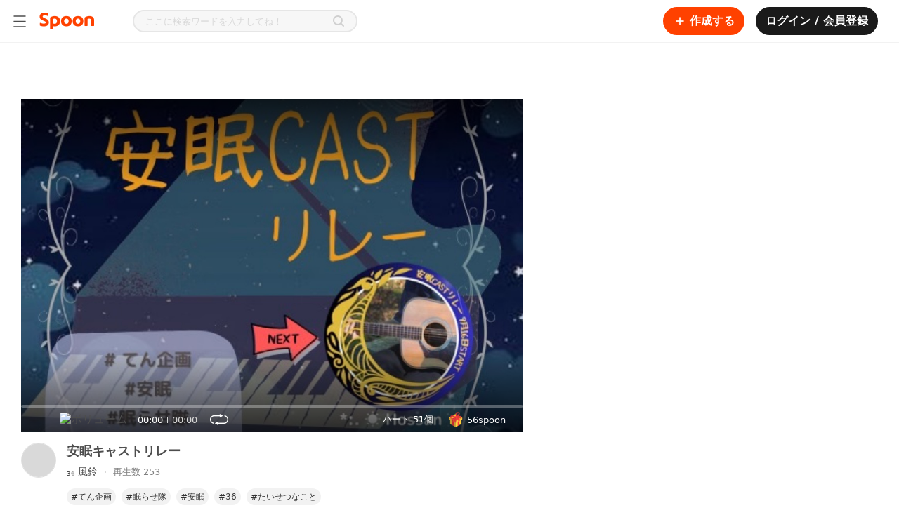

--- FILE ---
content_type: text/html; charset=utf-8
request_url: https://www.spooncast.net/jp/cast/5552726
body_size: 256417
content:
<!DOCTYPE html><html lang="ja-JP"><head><meta charSet="utf-8"/><title>Spoon スプーン |  DJ︎︎₃₆ 風鈴さんの安眠キャストリレー</title><link rel="shortcut icon" href="/logo_favicon.ico" type="image/x-icon"/><link rel="icon bookmark" href="/logo_apple_touch.png"/><link rel="apple-touch-icon" href="/logo_apple_touch.png"/><link rel="apple-touch-icon-precomposed" href="/logo_apple_touch.png"/><link rel="apple-touch-icon-precomposed" sizes="57x57" href="/logo_apple_touch.png"/><link rel="apple-touch-icon-precomposed" sizes="72x72" href="/logo_apple_touch.png"/><link rel="apple-touch-icon-precomposed" sizes="114x114" href="/logo_apple_touch.png"/><link rel="apple-touch-icon-precomposed" sizes="120x120" href="/logo_apple_touch.png"/><link rel="manifest" href="/manifest.json"/><base href="/"/><meta name="format-detection" content="telephone=no"/><meta http-equiv="Content-Type" content="text/html; charset=utf-8"/><meta http-equiv="X-UA-Compatible" content="IE=Edge;chrome=1"/><meta http-equiv="Pragma" content="No-Cache"/><meta http-equiv="Cache-Control" content="No-Cache"/><meta name="viewport" content="width=device-width, user-scalable=no, initial-scale=1.0, maximum-scale=1.0, minimum-scale=1.0"/><meta name="subject" content="DJ︎︎₃₆ 風鈴さんの音声コンテンツを聴いてファンになってみてください。 "/><meta name="description" content="DJ︎︎₃₆ 風鈴さんの音声コンテンツを聴いてファンになってみてください。 "/><meta name="keywords" content="spoon,スプーン,すぷーん,︎︎₃₆ 風鈴,DJ,キャスト,スプーン"/><meta name="author" content="︎︎₃₆ 風鈴 | スプーン"/><meta name="copyright" content="︎︎₃₆ 風鈴 | スプーン"/><link rel="image_src" href="http://jp-cdn.spooncast.net/casts/X/4dJzOX9H8QNabp/bbfbfacd-cddc-49d1-83bb-4e635bcda492.jpg"/><link rel="canonical" href="https://www.spooncast.net/jp/cast/5552726"/><meta property="fb:app_id" content="760006310788461"/><meta property="fb:pages" content="449591765137111"/><meta property="og:type" content="website"/><meta property="og:title" content="Spoon スプーン |  DJ︎︎₃₆ 風鈴さんの安眠キャストリレー"/><meta property="og:description" content="DJ︎︎₃₆ 風鈴さんの音声コンテンツを聴いてファンになってみてください。 "/><meta property="og:url" content="https://www.spooncast.net/jp/cast/5552726"/><meta property="og:image" content="http://jp-cdn.spooncast.net/casts/X/4dJzOX9H8QNabp/bbfbfacd-cddc-49d1-83bb-4e635bcda492.jpg"/><meta property="og:image:width" content="600"/><meta property="og:image:height" content="315"/><meta property="og:image:alt" content="Spoon スプーン |  DJ︎︎₃₆ 風鈴さんの安眠キャストリレー"/><meta property="og:locale" content="ja_JP"/><meta name="twitter:card" content="summary_large_image"/><meta name="twitter:title" content="Spoon スプーン |  DJ︎︎₃₆ 風鈴さんの安眠キャストリレー"/><meta name="twitter:description" content="DJ︎︎₃₆ 風鈴さんの音声コンテンツを聴いてファンになってみてください。 "/><meta name="twitter:creator" content="︎︎₃₆ 風鈴 | スプーン"/><meta name="twitter:site" content="https://www.spooncast.net/jp/cast/5552726"/><meta name="twitter:image" content="http://jp-cdn.spooncast.net/casts/X/4dJzOX9H8QNabp/bbfbfacd-cddc-49d1-83bb-4e635bcda492.jpg"/><script type="application/ld+json" class="jsx-2958782084">[{"@context":"https://schema.org/","@type":"AudioObject","name":"安眠キャストリレー","contentUrl":"https://www.spooncast.net/jp/cast/5552726","description":"安眠キャストリレー ,てん企画,眠らせ隊,安眠,36,たいせつなこと","thumbnailUrl":"http://jp-cdn.spooncast.net/casts/X/4dJzOX9H8QNabp/bbfbfacd-cddc-49d1-83bb-4e635bcda492.jpg","datePublished":"2023-09-22T20:10:26.652621Z","genre":"CAST |  何回でも聴ける！多様な保存型オーディオコンテンツが満載！"},{"@context":"https://schema.org/","@type":"MusicAlbum","name":"︎︎₃₆ 風鈴 - Spoon スプーン | 音声ライブ配信","url":"https://www.spooncast.net/jp/profile/312355575/board"},{"@context":"https://schema.org/","@type":"InteractionCounter","interactionType":"ListenAction","userInteractionCount":"253"}]</script><meta name="next-head-count" content="43"/><meta name="robots" content="index,follow"/><meta name="googlebot" content="index,follow,noarchive"/><meta name="google" content="notranslate"/><meta name="google-site-verification" content="XYHU3O8hEM-IZNNP6VvikAwVv_ZQPEbbW1ihrbZl8kY"/><link rel="preconnect" href="https://fonts.googleapis.com"/><link rel="preconnect" href="https://fonts.gstatic.com" crossorigin=""/><link as="font" data-href="https://fonts.googleapis.com/css2?family=Noto+Sans:ital,wght@0,100;0,200;0,300;0,400;0,500;0,600;0,700;0,800;0,900;1,100;1,200;1,300;1,400;1,500;1,600;1,700;1,800;1,900&amp;display=swapl"/><link rel="preload" href="/_next/static/css/0785f0cce25e1e51.css" as="style"/><link rel="stylesheet" href="/_next/static/css/0785f0cce25e1e51.css" data-n-g=""/><link rel="preload" href="/_next/static/css/774eb9bd0649ff14.css" as="style"/><link rel="stylesheet" href="/_next/static/css/774eb9bd0649ff14.css"/><link rel="preload" href="/_next/static/css/38115bedca40af6a.css" as="style"/><link rel="stylesheet" href="/_next/static/css/38115bedca40af6a.css"/><link rel="preload" href="/_next/static/css/3e67f1639986b5e1.css" as="style"/><link rel="stylesheet" href="/_next/static/css/3e67f1639986b5e1.css"/><link rel="preload" href="/_next/static/css/cbad43799af0451e.css" as="style"/><link rel="stylesheet" href="/_next/static/css/cbad43799af0451e.css"/><link rel="preload" href="/_next/static/css/26b7b48addc3db7b.css" as="style"/><link rel="stylesheet" href="/_next/static/css/26b7b48addc3db7b.css"/><link rel="preload" href="/_next/static/css/ad302fc28c2721f8.css" as="style"/><link rel="stylesheet" href="/_next/static/css/ad302fc28c2721f8.css"/><link rel="preload" href="/_next/static/css/5669a212bad38153.css" as="style"/><link rel="stylesheet" href="/_next/static/css/5669a212bad38153.css"/><link rel="preload" href="/_next/static/css/ea82cf2111390d8d.css" as="style"/><link rel="stylesheet" href="/_next/static/css/ea82cf2111390d8d.css"/><noscript data-n-css=""></noscript><script defer="" nomodule="" src="/_next/static/chunks/polyfills-c67a75d1b6f99dc8.js"></script><script defer="" src="/_next/static/chunks/1664-c4f061784e4a2c25.js"></script><script defer="" src="/_next/static/chunks/3975-f55bc61a348e7d51.js"></script><script defer="" src="/_next/static/chunks/9210-fa7044a6e5ff56b5.js"></script><script defer="" src="/_next/static/chunks/6314-39ee59934aa2f128.js"></script><script defer="" src="/_next/static/chunks/9330.56885104ccc2d3ed.js"></script><script defer="" src="/_next/static/chunks/7797-3b5389f54df66410.js"></script><script defer="" src="/_next/static/chunks/8453.3e0087ee89dc9714.js"></script><script defer="" src="/_next/static/chunks/3747.47819c7a013da7da.js"></script><script defer="" src="/_next/static/chunks/6048.c284ae00946a7ec2.js"></script><script defer="" src="/_next/static/chunks/2624.3e70d7f2965d41cd.js"></script><script defer="" src="/_next/static/chunks/9347.5351c18d86a3eeda.js"></script><script defer="" src="/_next/static/chunks/9466.95deea20641756a7.js"></script><script defer="" src="/_next/static/chunks/8182.a98901b15b30bec6.js"></script><script defer="" src="/_next/static/chunks/3655-7d55b36ff9913700.js"></script><script defer="" src="/_next/static/chunks/4207-a477d3e6f2fe9b45.js"></script><script defer="" src="/_next/static/chunks/3897.33bfed227836aa8c.js"></script><script defer="" src="/_next/static/chunks/2594-87dbefd18642c0c2.js"></script><script defer="" src="/_next/static/chunks/1789.126b4ad42792c534.js"></script><script defer="" src="/_next/static/chunks/7570.bc02c1d134791fac.js"></script><script defer="" src="/_next/static/chunks/9427.ff3b71d5c225bcd6.js"></script><script src="/_next/static/chunks/webpack-b2faeffe9baa6fec.js" defer=""></script><script src="/_next/static/chunks/framework-79bce4a3a540b080.js" defer=""></script><script src="/_next/static/chunks/main-8123460b53488e72.js" defer=""></script><script src="/_next/static/chunks/pages/_app-1b175393ab665f3b.js" defer=""></script><script src="/_next/static/chunks/1298-b65ea9d00a298fae.js" defer=""></script><script src="/_next/static/chunks/8344-809200d21333400e.js" defer=""></script><script src="/_next/static/chunks/6680-9feff35a51e28f9f.js" defer=""></script><script src="/_next/static/chunks/pages/cast/%5Bview%5D-d8e09aa6e330a3d6.js" defer=""></script><script src="/_next/static/ehK_KN-rWqvpqUPV2DKVA/_buildManifest.js" defer=""></script><script src="/_next/static/ehK_KN-rWqvpqUPV2DKVA/_ssgManifest.js" defer=""></script><style id="__jsx-4055157799">.thumbnail-container{position:relative;width:100%;height:100%;background-position:50% 50%;background-repeat:no-repeat;background-color:#d9d9d9;background-size:36px 36px;background-image:url([data-uri]);}.thumbnail-container.default-img-s{background-size:50px 50px;background-image:url([data-uri]);}.thumbnail-container.default-img-m{background-size:100px 100px;background-image:url([data-uri]);}.thumbnail-container.default-img-l{background-size:150px 150px;background-image:url([data-uri]);}.thumbnail-container.default-img-xl{background-size:300px 300px;background-image:url([data-uri]);}.thumbnail-container.loaded{background-color:transparent;}@media screen and (max-width:767px){.thumbnail-container.mobile-default-img-s{background-size:50px 50px;background-image:url([data-uri]);}.thumbnail-container.mobile-default-img-m{background-size:100px 100px;background-image:url([data-uri]);}.thumbnail-container.mobile-default-img-l{background-size:150px 150px;background-image:url([data-uri]);}.thumbnail-container.mobile-default-img-xl{background-size:300px 300px;background-image:url([data-uri]);}}</style><style id="__jsx-1713326215">.cast-mobile-controller-container{display:none;-webkit-align-items:center;-webkit-box-align:center;-ms-flex-align:center;align-items:center;position:relative;padding:24px 12px 0;direction:ltr;}.cast-mobile-controller-container .btn-toggle-play-wrap{gap:8px;display:-webkit-box;display:-webkit-flex;display:-ms-flexbox;display:flex;-webkit-align-items:center;-webkit-box-align:center;-ms-flex-align:center;align-items:center;}.cast-mobile-controller-container .btn-toggle-play{-webkit-flex:none;-ms-flex:none;flex:none;min-width:32px;}.cast-mobile-controller-container .btn-toggle-play img{height:32px;}.cast-mobile-controller-container .btn-toggle-play:active img{-webkit-filter:brightness(0) saturate(100%) invert(13%) sepia(15%) saturate(0%) hue-rotate(245deg) brightness(108%) contrast(91%);filter:brightness(0) saturate(100%) invert(13%) sepia(15%) saturate(0%) hue-rotate(245deg) brightness(108%) contrast(91%);}.cast-mobile-controller-container .slider-wrap{-webkit-flex:1;-ms-flex:1;flex:1;margin:0 16px;}.cast-mobile-controller-container .slider-wrap .rc-slider{height:2px;padding:0;cursor:pointer;}.cast-mobile-controller-container .slider-wrap .rc-slider .rc-slider-rail,.cast-mobile-controller-container .slider-wrap .rc-slider .rc-slider-track,.cast-mobile-controller-container .slider-wrap .rc-slider .rc-slider-step{height:100%;border-radius:1px;}.cast-mobile-controller-container .slider-wrap .rc-slider .rc-slider-rail{background-color:#d9d9d9;}.cast-mobile-controller-container .slider-wrap .rc-slider .rc-slider-track{background-color:#4d4d4d;}.cast-mobile-controller-container .slider-wrap .rc-slider .rc-slider-handle{width:14px;height:14px;margin-top:-6px;margin-left:-6px;border:none;background-color:white;box-shadow:0 0 5px 0 rgba(0,0,0,0.2);cursor:pointer;}.cast-mobile-controller-container .time-wrap{display:-webkit-box;display:-webkit-flex;display:-ms-flexbox;display:flex;-webkit-align-items:center;-webkit-box-align:center;-ms-flex-align:center;align-items:center;-webkit-flex:none;-ms-flex:none;flex:none;font-size:13px;}.cast-mobile-controller-container .time-wrap .urrent-time{color:#4d4d4d;}.cast-mobile-controller-container .time-wrap .divide{width:1px;height:9px;margin:1px 6px 0;background-color:#d9d9d9;}.cast-mobile-controller-container .time-wrap .duration{color:#b3b3b3;}@media screen and (max-width:767px){.cast-mobile-controller-container{display:-webkit-box;display:-webkit-flex;display:-ms-flexbox;display:flex;}}</style><style id="__jsx-2789506363">.cast-info-container{display:-webkit-box;display:-webkit-flex;display:-ms-flexbox;display:flex;position:relative;min-height:86px;padding:15px 0 25px;border-bottom:1px solid #e6e6e6;}.cast-info-container .thumbnail-wrap{-webkit-flex:none;-ms-flex:none;flex:none;overflow:hidden;position:relative;margin-inline-end:15px;-moz-margin-end:15px;-webkit-margin-end:15px;}.cast-info-container .thumbnail-wrap .btn-profile{position:absolute;top:0;left:0;width:100%;height:100%;z-index:1;}.cast-info-container .cast-info{-webkit-flex:1;-ms-flex:1;flex:1;}.cast-info-container .cast-info .title{min-height:25px;font-size:18px;font-weight:600;color:#4d4d4d;}.cast-info-container .cast-info .play-info{display:-webkit-box;display:-webkit-flex;display:-ms-flexbox;display:flex;-webkit-align-items:center;-webkit-box-align:center;-ms-flex-align:center;align-items:center;min-height:19px;margin-top:7px;font-size:14px;color:#4d4d4d;}.cast-info-container .cast-info .play-info .name a:hover{-webkit-text-decoration:underline;text-decoration:underline;}.cast-info-container .cast-info .play-info .divide{-webkit-flex:none;-ms-flex:none;flex:none;width:2px;height:2px;margin:0 10px;background-color:#d9d9d9;}.cast-info-container .cast-info .play-info .count{-webkit-flex:none;-ms-flex:none;flex:none;font-size:13px;color:gray;}.cast-info-container .cast-info .tag{margin-top:14px;}.cast-info-container .cast-info .tag ul{display:-webkit-box;display:-webkit-flex;display:-ms-flexbox;display:flex;-webkit-flex-wrap:wrap;-ms-flex-wrap:wrap;flex-wrap:wrap;}.cast-info-container .cast-info .tag ul li{display:-webkit-box;display:-webkit-flex;display:-ms-flexbox;display:flex;-webkit-flex:none;-ms-flex:none;flex:none;margin-bottom:8px;padding-inline-end:8px;-moz-padding-end:8px;-webkit-padding-end:8px;}.cast-info-container .cast-info .tag ul li a{background-color:#f2f2f2;border-radius:12px;color:#333333;position:relative;padding:4px 6px;font-size:12px;line-height:16px;}.cast-info-container .cast-info .cast-btn-wrap{display:-webkit-box;display:-webkit-flex;display:-ms-flexbox;display:flex;-webkit-box-pack:end;-webkit-justify-content:flex-end;-ms-flex-pack:end;justify-content:flex-end;margin-top:16px;}.cast-info-container .cast-info .cast-btn-wrap .btn-wrap{display:-webkit-box;display:-webkit-flex;display:-ms-flexbox;display:flex;}.cast-info-container .cast-info .cast-btn-wrap .btn-wrap .btn{position:relative;margin-inline-start:16px;-moz-margin-start:16px;-webkit-margin-start:16px;}.cast-info-container .cast-info .cast-btn-wrap .btn-wrap .btn p{color:#333333;cursor:pointer;font-size:13px;margin-inline-start:4px;-moz-margin-start:4px;-webkit-margin-start:4px;}.cast-info-container .cast-info .cast-btn-wrap .btn-wrap .btn img,.cast-info-container .cast-info .cast-btn-wrap .btn-wrap .btn svg{width:30px;}.cast-info-container .cast-info .cast-btn-wrap .btn-wrap .btn img.hover,.cast-info-container .cast-info .cast-btn-wrap .btn-wrap .btn svg.hover{display:none;}.cast-info-container .cast-info .cast-btn-wrap .btn-wrap .btn img.active,.cast-info-container .cast-info .cast-btn-wrap .btn-wrap .btn svg.active{display:none;}.cast-info-container .cast-info .cast-btn-wrap .btn-wrap .btn:hover svg.heart path{fill:#ababab;}.cast-info-container .cast-info .cast-btn-wrap .btn-wrap .btn:active svg.heart path{fill:#9d9d9d;}.cast-info-container .cast-info .cast-btn-wrap .btn-wrap .btn.on img.hover,.cast-info-container .cast-info .cast-btn-wrap .btn-wrap .btn:hover img.hover{display:inline;}.cast-info-container .cast-info .cast-btn-wrap .btn-wrap .btn.on img.off,.cast-info-container .cast-info .cast-btn-wrap .btn-wrap .btn:hover img.off{display:none;}.cast-info-container .cast-info .cast-btn-wrap .btn-wrap .btn.on svg{display:none;}.cast-info-container .cast-info .cast-btn-wrap .btn-wrap .btn.on svg.active{display:inline;}.cast-info-container .cast-info .cast-btn-wrap .btn-wrap .btn.on:hover svg.heart.active path{fill:#cf4536;}.cast-info-container .cast-info .cast-btn-wrap .btn-wrap .btn.on:active svg.heart.active path{fill:#be3f32;}.cast-info-container .cast-info .cast-btn-wrap .btn-wrap .btn:first-child{margin:0;}.cast-info-container .cast-info .cast-btn-wrap .btn-wrap .btn.btn-storage .icon img{width:30px;height:30px;}.cast-info-container .cast-info .cast-btn-wrap .btn-wrap .btn.btn-storage:hover .icon img.default{-webkit-filter:invert(81%) sepia(2%) saturate(21%) hue-rotate(36deg) brightness(86%) contrast(85%);filter:invert(81%) sepia(2%) saturate(21%) hue-rotate(36deg) brightness(86%) contrast(85%);}.cast-info-container .cast-info .cast-btn-wrap .btn-wrap .btn.btn-storage:hover .icon img.saved{-webkit-filter:invert(40%) sepia(76%) saturate(6297%) hue-rotate(10deg) brightness(101%) contrast(107%);filter:invert(40%) sepia(76%) saturate(6297%) hue-rotate(10deg) brightness(101%) contrast(107%);}.cast-info-container .cast-info .cast-btn-wrap .btn-wrap .btn.btn-storage:active .icon img.default{-webkit-filter:invert(80%) sepia(5%) saturate(6%) hue-rotate(350deg) brightness(79%) contrast(85%);filter:invert(80%) sepia(5%) saturate(6%) hue-rotate(350deg) brightness(79%) contrast(85%);}.cast-info-container .cast-info .cast-btn-wrap .btn-wrap .btn.btn-storage:active .icon img.saved{-webkit-filter:invert(34%) sepia(88%) saturate(6675%) hue-rotate(18deg) brightness(102%) contrast(101%);filter:invert(34%) sepia(88%) saturate(6675%) hue-rotate(18deg) brightness(102%) contrast(101%);}.cast-info-container .cast-info .cast-btn-wrap .btn-wrap.btn-wrap-left{display:none;}@media screen and (max-width:767px){.cast-info-container{padding:15px 0 16px;border-bottom-width:10px;}.cast-info-container .thumbnail-wrap{display:none;}.cast-info-container .cast-info{width:100%;}.cast-info-container .cast-info .title{margin:0 15px;}.cast-info-container .cast-info .play-info{margin:8px 15px 0;}.cast-info-container .cast-info .tag{overflow-x:auto;-webkit-overflow-scrolling:touch;}.cast-info-container .cast-info .tag ul{padding:0 15px;-webkit-flex-wrap:nowrap;-ms-flex-wrap:nowrap;flex-wrap:nowrap;}.cast-info-container .cast-info .tag ul li{margin-bottom:0;}.cast-info-container .cast-info .cast-btn-wrap{margin:18px 15px 0;-webkit-box-pack:justify;-webkit-justify-content:space-between;-ms-flex-pack:justify;justify-content:space-between;}.cast-info-container .cast-info .cast-btn-wrap .btn-wrap .btn:hover img.off,.cast-info-container .cast-info .cast-btn-wrap .btn-wrap .btn.on:hover img.hover{display:inline;}.cast-info-container .cast-info .cast-btn-wrap .btn-wrap .btn:hover img.hover,.cast-info-container .cast-info .cast-btn-wrap .btn-wrap .btn.on:hover img.off{display:none;}.cast-info-container .cast-info .cast-btn-wrap .btn-wrap .btn.btn-like-web{display:none;}.cast-info-container .cast-info .cast-btn-wrap .btn-wrap.btn-wrap-left{display:-webkit-box;display:-webkit-flex;display:-ms-flexbox;display:flex;}.cast-info-container .cast-info .cast-btn-wrap .btn-wrap.btn-wrap-left .btn{margin-inline-start:17px;-moz-margin-start:17px;-webkit-margin-start:17px;}.cast-info-container .cast-info .cast-btn-wrap .btn-wrap.btn-wrap-left .btn:first-child{margin:0;}.cast-info-container .cast-info .cast-btn-wrap .btn-wrap.btn-wrap-right p{display:none;}.app-container.rtl .cast-controller-container .cast-controller-wrap .cast-controller .btn-repeat{margin:0;}}</style><style id="__jsx-2127745696">.cast-mobile-cast-list-container{display:none;border-bottom:10px solid #e6e6e6;}.cast-mobile-cast-list-container .cast-list-title{padding:20px 15px 0;font-size:14px;font-weight:600;color:#4d4d4d;}.cast-mobile-cast-list-container ul{margin:15px 10px 10px;}.cast-mobile-cast-list-container ul li{margin-top:10px;}.cast-mobile-cast-list-container ul li:first-child{margin-top:0;}.cast-mobile-cast-list-container .btn-expand button{width:100%;height:40px;background-color:#f7f7f7;}.cast-mobile-cast-list-container .btn-expand button img{width:14px;}@media screen and (max-width:767px){.cast-mobile-cast-list-container{display:block;}.cast-mobile-cast-list-container.empty-list{display:none;}}</style><style id="__jsx-963238313">.cast-side-list-container .cast-side-list{padding:20px 0;}.cast-side-list-container .cast-side-list .cast-side-list-title{font-size:16px;font-weight:600;color:#4d4d4d;}.cast-side-list-container .cast-side-list ul{margin-top:10px;}.cast-side-list-container .cast-side-list ul li{margin-top:8px;}.cast-side-list-container .cast-side-list ul li:first-child{margin-top:0;}</style><style id="__jsx-2958782084">.cast-detail-container{display:-webkit-box;display:-webkit-flex;display:-ms-flexbox;display:flex;-webkit-box-pack:justify;-webkit-justify-content:space-between;-ms-flex-pack:justify;justify-content:space-between;position:relative;max-width:1236px;height:100%;margin:0 auto;}.cast-detail-container .cast-detail-contents{position:relative;width:100%;max-width:715px;padding:20px 0 60px;}.cast-detail-container .cast-side-contents{-webkit-flex:none;-ms-flex:none;flex:none;width:403px;padding-bottom:40px;margin-left:30px;}.cast-detail-container .btn-app-launch{display:-webkit-box;display:-webkit-flex;display:-ms-flexbox;display:flex;-webkit-align-items:center;-webkit-box-align:center;-ms-flex-align:center;align-items:center;position:fixed;bottom:0;left:0;width:100%;height:94px;text-align:center;background-color:rgba(0,0,0,0.7);z-index:1;}.cast-detail-container .btn-app-launch button{-webkit-flex:1;-ms-flex:1;flex:1;margin:0 25px;font-size:14px;line-height:50px;border-radius:2px;color:#4d4d4d;background-color:white;}.app-container.rtl .cast-detail-container .cast-side-contents{margin-left:0;margin-right:30px;}@media screen and (min-width:1024px) and (max-width:1310px){.cast-detail-container{margin:0 30px;}}@media screen and (min-width:768px) and (max-width:1023px){.cast-detail-container{max-width:715px;}}@media screen and (max-width:1023px){.cast-detail-container .cast-contents-container .mobile-cast-wrap{display:block;}.cast-detail-container .cast-side-contents{display:none;}}@media screen and (max-width:767px){.cast-detail-container{max-width:none;}.cast-detail-container .cast-detail-contents{max-width:none;padding-top:0;}.cast-detail-container .cast-side-contents{display:none;}.cast-detail-container.live-cast{padding-bottom:64px;}}</style><style id="__jsx-4210673415">@charset "UTF-8";:root{--safe-area-inset-top:$safe_area_inset_top;--safe-area-inset-bottom:$safe_area_inset_bottom;--screen-height:$screen_height;}:root{font-size:100%;}*{margin:0;padding:0;-webkit-text-size-adjust:none;text-size-adjust:none;}*::selection{background:#ff41004d;}*.web-only{display:inherit !important;}@media screen and (max-width:500px){*.web-only{display:none !important;}}*.mobile-only{display:none !important;}@media screen and (max-width:500px){*.mobile-only{display:inherit !important;}}@-webkit-keyframes BLINK{0%{opacity:1;-webkit-transform:scale(1);}100%{opacity:0;-webkit-transform:scale(1.15);}}@-moz-keyframes BLINK{0%{opacity:1;-webkit-transform:scale(1);}100%{opacity:0;-webkit-transform:scale(1.15);}}@-webkit-keyframes BLINK{0%{opacity:1;-webkit-transform:scale(1);-ms-transform:scale(1);transform:scale(1);}100%{opacity:0;-webkit-transform:scale(1.15);-ms-transform:scale(1.15);transform:scale(1.15);}}@keyframes BLINK{0%{opacity:1;-webkit-transform:scale(1);-ms-transform:scale(1);transform:scale(1);}100%{opacity:0;-webkit-transform:scale(1.15);-ms-transform:scale(1.15);transform:scale(1.15);}}html,body{background-color:white;color:#4d4d4d;font-family:"Pretendard","Noto Sans","Noto Sans Math",system-ui,-apple-system,BlinkMacSystemFont,".SFNSText-Regular",sans-serif;height:auto;min-height:100%;}html.bg-black,body.bg-black{background-color:#1a1a1a !important;}html.bg-black::-webkit-scrollbar-track,body.bg-black::-webkit-scrollbar-track{background-color:transparent;border-radius:10px;}html.bg-black::-webkit-scrollbar,body.bg-black::-webkit-scrollbar{width:8px;background-color:#1a1a1a;}html.bg-black::-webkit-scrollbar-thumb,body.bg-black::-webkit-scrollbar-thumb{background-color:#ffffff1a;border-radius:10px;}html.bg-dark,body.bg-dark{background-color:#121212;}html.overflow-hidden,body.overflow-hidden{overflow:hidden;}body,div,select,textarea,input,p,pre{border:0;outline:none;}body,div,dl,dt,dd,ul,ol,li,h1,h2,h3,h4,h5,h6,pre,form,fieldset,input,p,blockquote,table,th,td,embed,object,textarea,a,img{margin:0;padding:0;}img{border:0;vertical-align:top;}table{border-collapse:collapse;border-spacing:0;}table img{vertical-align:middle;}select,input,table tr td,table tr th{vertical-align:middle;}form,fieldset,abbr,acronym{border:0;}address,caption,cite,code,dfn,em,h1,h2,h3,h4,h5,h6,th,a,var{font-style:normal;font-weight:normal;}ol,ul,li{list-style:none;}table td a{display:inline-block;}table caption{display:none;}a{color:inherit;cursor:pointer;font-size:inherit;font-weight:inherit;line-height:inherit;outline:none;pointer-events:all;position:relative;-webkit-text-decoration:none;text-decoration:none;unicode-bidi:embed;}a p{cursor:pointer;}a.disabled{cursor:default;pointer-events:none;}a.disabled:hover{-webkit-text-decoration:none !important;text-decoration:none !important;}#accessibility,hr,caption,legend{width:0;height:0;font-size:0;line-height:0;overflow:hidden;position:absolute;text-indent:-5000px;visibility:hidden;}body>img{display:none;}html.live-detail{height:100%;}html.live-detail body{background-color:white;height:inherit;overflow:hidden;}html.live-detail body #root{height:inherit;}html.live-detail body #root .app-container{height:inherit;}html.live-detail body #root .app-container .view-container{height:100%;min-height:0;padding-top:0;}main{display:block;}h1,h2,h3,h4,h5,h6,pre,p{cursor:default;font-family:"Pretendard","Noto Sans","Noto Sans Math",system-ui,-apple-system,BlinkMacSystemFont,".SFNSText-Regular",sans-serif;unicode-bidi:embed;}pre{white-space:pre-wrap;word-break:break-word;word-wrap:break-word;}select,textarea,input{-webkit-appearance:none;-moz-appearance:none;appearance:none;font-family:"Pretendard","Noto Sans","Noto Sans Math",system-ui,-apple-system,BlinkMacSystemFont,".SFNSText-Regular",sans-serif;}input,textarea{caret-color:#ff7a4d;}input::-webkit-input-placeholder,textarea::-webkit-input-placeholder{color:#d9d9d9;}input::-moz-placeholder,textarea::-moz-placeholder{color:#d9d9d9;}input:-ms-input-placeholder,textarea:-ms-input-placeholder{color:#d9d9d9;}input::placeholder,textarea::placeholder{color:#d9d9d9;}input::-webkit-input-placeholder,textarea::-webkit-input-placeholder{color:#d9d9d9;}input::-moz-placeholder,textarea::-moz-placeholder{color:#d9d9d9;}input:-ms-input-placeholder,textarea:-ms-input-placeholder{color:#d9d9d9;}input::placeholder,textarea::placeholder{color:#d9d9d9;}input[type=search]::-webkit-search-decoration,input[type=search]::-webkit-search-cancel-button,input[type=search]::-webkit-search-results-button,input[type=search]::-webkit-search-results-decoration,textarea[type=search]::-webkit-search-decoration,textarea[type=search]::-webkit-search-cancel-button,textarea[type=search]::-webkit-search-results-button,textarea[type=search]::-webkit-search-results-decoration{display:none;}input[type=image],textarea[type=image]{vertical-align:top;}button{background:none;border:none;color:inherit;cursor:pointer;font:inherit;outline:inherit;padding:0;position:relative;text-align:left;}button.disabled{cursor:default;pointer-events:none;}button.disabled:hover{-webkit-text-decoration:none !important;text-decoration:none !important;}a>.cover,div>.cover,button>.cover{width:100%;height:100%;background-color:#1a1a1a;left:0;opacity:0;position:absolute;top:0;-webkit-transition:opacity 0.35s,background-color 0.35s;transition:opacity 0.35s,background-color 0.35s;}div:hover>.cover,button:hover>.cover,a:hover>.cover{opacity:0.04;}div:active>.cover,button:active>.cover,a:active>.cover{opacity:0.12;}button>.btn-inner,a>.btn-inner{width:100%;height:100%;-webkit-align-items:center;-webkit-box-align:center;-ms-flex-align:center;align-items:center;display:-webkit-box;display:-webkit-flex;display:-ms-flexbox;display:flex;-webkit-box-pack:center;-webkit-justify-content:center;-ms-flex-pack:center;justify-content:center;position:relative;}figure figcaption,figure img{width:0;height:0;left:0;opacity:0;overflow:hidden;position:absolute;top:0;}a img.on,button img.on{display:none;}a img.off,button img.off{display:inline;}a.on img.on,button.on img.on{display:inline;}a.on img.off,button.on img.off{display:none;}.text-box{-webkit-box-orient:vertical;box-orient:vertical;display:-webkit-box;-webkit-line-clamp:1;overflow:hidden;position:relative;text-overflow:ellipsis;word-break:break-word;word-wrap:break-word;}.btn-options-wrap{position:relative;}.btn-options-wrap .btn-options{width:40px;height:40px;}.btn-options-wrap .btn-options .on{display:none;}.btn-options-wrap .btn-options:hover .on,.btn-options-wrap .btn-options.on .on{display:inline;}.btn-options-wrap .btn-options:hover .off,.btn-options-wrap .btn-options.on .off{display:none;}.btn-options-wrap .option-dimmed{width:100%;height:100%;left:0;position:fixed;top:0;z-index:1;}.btn-options-wrap ul{background-color:white;border-radius:2px;box-shadow:1px 1px 5px 0 rgba(0,0,0,0.25);left:-132px;position:absolute;top:7px;z-index:1;}.btn-options-wrap ul li{border-top:1px solid #e6e6e6;}.btn-options-wrap ul li:first-child{border:none;}.btn-options-wrap ul li a,.btn-options-wrap ul li button{color:#4d4d4d;display:block;font-size:13px;line-height:40px;position:relative;text-align:center;width:140px;}.ReactModal__Overlay{background-color:rgba(0,0,0,0.5) !important;z-index:5;}.track-vertical{border-radius:3px;bottom:2px;right:2px;top:2px;}.track-horizontal-thumb{background-color:#d9d9d9;border-radius:4px;height:8px;}.track-vertical-thumb{background-color:rgba(0,0,0,0.4);border-radius:4px;width:8px;}.custom-vertical-scroll-bar{margin:0;padding:0;}.app-container.rtl{direction:rtl;}.app-container.rtl .btn-options-wrap ul{left:32px;right:auto;}.app-container.rtl .slick-slider{direction:ltr;-webkit-user-select:none;-moz-user-select:none;-ms-user-select:none;user-select:none;}.app-container.rtl .custom-horizontal-scroll-bar>div:nth-child(2){direction:ltr;}.app-container.rtl .track-vertical{left:2px;right:auto;}.app-container.rtl.no-scroll-area .custom-vertical-scroll-bar>div:first-child,.app-container.rtl.no-scroll-area .custom-horizontal-scroll-bar>div:first-child{margin-left:-17px;margin-right:0 !important;}.lazyload,.lazyloading{opacity:0;}.lazyloaded{opacity:1;-webkit-transition:opacity 350ms;transition:opacity 350ms;}#smart-banner>div:first-child{height:0 !important;position:absolute !important;}.grecaptcha-badge{opacity:0;display:none !important;}.normal-text{font-weight:normal;}#inihubIframe{display:block !important;}#inihubIframe.closed{display:none !important;}</style><style id="__jsx-2056085643">.view-container{position:relative;min-height:calc(100vh - 60px);padding-top:60px;}.view-container.profile-board-view,.view-container.community{background-color:#f7f7f7;}.view-container.side-menu-open{margin-left:240px;}.view-container.side-menu-open.detail-view{margin-left:0;}.portal-container{position:fixed;top:0;left:0;background-color:black;width:100vw;height:100vh;z-index:4;}.portal-container.rtl{direction:rtl;}.app-container.rtl .view-container.side-menu-open{margin-left:0;margin-right:240px;}.app-container.rtl .view-container.side-menu-open.detail-view{margin-right:0;}@media screen and (max-width:1365px){.view-container,.view-container.side-menu-open,.app-container.rtl .view-container.side-menu-open{width:100%;margin-left:0;margin-right:0;}}@media screen and (max-width:767px){.view-container{width:100%;min-height:auto;padding-top:84px;-webkit-transition-duration:0s;transition-duration:0s;}.view-container.mobile{padding-top:144px;}.view-container.detail-view{padding-top:60px;}.view-container.detail-view.mobile{padding-top:124px;}.view-container.on-top{padding-top:0;}.view-container.on-top.mobile{padding-top:60px;}.view-container.hide-sub-nav{padding-top:44px;}.view-container.hide-sub-nav.mobile{padding-top:104px;}}@media screen and (max-width:767px){.portal-container.shorts{top:60px;padding-top:var(--safe-area-inset-top);height:calc(var(--screen-height) - 60px);}}</style><style data-styled="" data-styled-version="5.3.5">@media (max-width:767px){.gzgOms{display:none;}}/*!sc*/
.dnRaJx{display:none;}/*!sc*/
@media (max-width:767px){.dnRaJx{display:block;}}/*!sc*/
@media (max-width:767px){}/*!sc*/
data-styled.g12[id="Gnbstyles__Nav-sc-1pijepp-1"]{content:"gzgOms,dnRaJx,"}/*!sc*/
.fHMpUe{width:100%;}/*!sc*/
data-styled.g13[id="Gnbstyles__Group-sc-1pijepp-3"]{content:"fHMpUe,"}/*!sc*/
.bCmtsa{-webkit-box-flex:1;-webkit-flex-grow:1;-ms-flex-positive:1;flex-grow:1;width:100%;display:-webkit-box;display:-webkit-flex;display:-ms-flexbox;display:flex;-webkit-flex-direction:row;-ms-flex-direction:row;flex-direction:row;-webkit-box-pack:start;-webkit-justify-content:flex-start;-ms-flex-pack:start;justify-content:flex-start;-webkit-align-items:center;-webkit-box-align:center;-ms-flex-align:center;align-items:center;gap:ms;padding:1rem;border-radius:0.5rem;font-size:1rem;font-weight:600;line-height:24px;background-color:#FFFFFF;color:#1A1A1A;margin-bottom:0.5rem;width:auto;}/*!sc*/
@supports (-webkit-touch-callout:none) and (not (translate:none)){.bCmtsa *:not(:last-child){({ theme }) => theme.marginSet('right',gap);}}/*!sc*/
.bCmtsa > img{width:20px;height:20px;}/*!sc*/
.bCmtsa:first-child{margin-top:0.5rem;}/*!sc*/
.bCmtsa *:last-child:not(:first-child){margin-inline-start:auto;}/*!sc*/
.bCmtsa:hover{background-color:#F7F7F7;}/*!sc*/
data-styled.g14[id="Gnbstyles__OutLinkItem-sc-1pijepp-4"]{content:"bCmtsa,"}/*!sc*/
.kgxgbJ{-webkit-box-flex:1;-webkit-flex-grow:1;-ms-flex-positive:1;flex-grow:1;width:100%;display:-webkit-box;display:-webkit-flex;display:-ms-flexbox;display:flex;-webkit-flex-direction:row;-ms-flex-direction:row;flex-direction:row;-webkit-box-pack:start;-webkit-justify-content:flex-start;-ms-flex-pack:start;justify-content:flex-start;-webkit-align-items:center;-webkit-box-align:center;-ms-flex-align:center;align-items:center;gap:ms;padding:1rem;border-radius:0.5rem;font-size:1rem;font-weight:600;line-height:24px;background-color:#FFFFFF;color:#1A1A1A;margin-bottom:0.5rem;width:auto;}/*!sc*/
@supports (-webkit-touch-callout:none) and (not (translate:none)){.kgxgbJ *:not(:last-child){({ theme }) => theme.marginSet('right',gap);}}/*!sc*/
.kgxgbJ > img{width:20px;height:20px;}/*!sc*/
.kgxgbJ:first-child{margin-top:0.5rem;}/*!sc*/
.kgxgbJ *:last-child:not(:first-child){margin-inline-start:auto;}/*!sc*/
.kgxgbJ:hover{background-color:#F7F7F7;}/*!sc*/
.gTlFPi{-webkit-box-flex:1;-webkit-flex-grow:1;-ms-flex-positive:1;flex-grow:1;width:100%;display:-webkit-box;display:-webkit-flex;display:-ms-flexbox;display:flex;-webkit-flex-direction:row;-ms-flex-direction:row;flex-direction:row;-webkit-box-pack:start;-webkit-justify-content:flex-start;-ms-flex-pack:start;justify-content:flex-start;-webkit-align-items:center;-webkit-box-align:center;-ms-flex-align:center;align-items:center;gap:ms;padding:1rem;border-radius:0.5rem;font-size:1rem;font-weight:600;line-height:24px;background-color:#FFFFFF;color:#FF5500;margin-bottom:0.5rem;color:#FF5500;width:auto;}/*!sc*/
@supports (-webkit-touch-callout:none) and (not (translate:none)){.gTlFPi *:not(:last-child){({ theme }) => theme.marginSet('right',gap);}}/*!sc*/
.gTlFPi > img{width:20px;height:20px;}/*!sc*/
.gTlFPi:first-child{margin-top:0.5rem;}/*!sc*/
.gTlFPi *:last-child:not(:first-child){margin-inline-start:auto;}/*!sc*/
.gTlFPi:hover{background-color:#F7F7F7;}/*!sc*/
.gTlFPi img{-webkit-filter:invert(43%) sepia(80%) saturate(4218%) hue-rotate(3deg) brightness(102%) contrast(108%);filter:invert(43%) sepia(80%) saturate(4218%) hue-rotate(3deg) brightness(102%) contrast(108%);}/*!sc*/
.cRIBpQ{-webkit-box-flex:1;-webkit-flex-grow:1;-ms-flex-positive:1;flex-grow:1;width:100%;display:-webkit-box;display:-webkit-flex;display:-ms-flexbox;display:flex;-webkit-flex-direction:row;-ms-flex-direction:row;flex-direction:row;-webkit-box-pack:start;-webkit-justify-content:flex-start;-ms-flex-pack:start;justify-content:flex-start;-webkit-align-items:center;-webkit-box-align:center;-ms-flex-align:center;align-items:center;gap:ms;padding:1rem;border-radius:0.5rem;font-size:1rem;font-weight:600;line-height:24px;background-color:#FFFFFF;color:#1A1A1A;margin-bottom:0.5rem;display:none;width:auto;}/*!sc*/
@supports (-webkit-touch-callout:none) and (not (translate:none)){.cRIBpQ *:not(:last-child){({ theme }) => theme.marginSet('right',gap);}}/*!sc*/
.cRIBpQ > img{width:20px;height:20px;}/*!sc*/
.cRIBpQ:first-child{margin-top:0.5rem;}/*!sc*/
.cRIBpQ *:last-child:not(:first-child){margin-inline-start:auto;}/*!sc*/
.cRIBpQ:hover{background-color:#F7F7F7;}/*!sc*/
data-styled.g15[id="Gnbstyles__LinkItem-sc-1pijepp-5"]{content:"kgxgbJ,gTlFPi,cRIBpQ,"}/*!sc*/
.jRuRzX{width:100%;}/*!sc*/
data-styled.g16[id="Gnbstyles__ButtonItem-sc-1pijepp-6"]{content:"jRuRzX,"}/*!sc*/
.ftwDgv{width:100%;margin-bottom:0.5rem;}/*!sc*/
.ftwDgv:first-child{margin-top:0.5rem;}/*!sc*/
data-styled.g17[id="Gnbstyles__GroupToggle-sc-1pijepp-7"]{content:"ftwDgv,"}/*!sc*/
.kUSVQj{display:-webkit-box;display:-webkit-flex;display:-ms-flexbox;display:flex;-webkit-flex-direction:row;-ms-flex-direction:row;flex-direction:row;-webkit-box-pack:start;-webkit-justify-content:flex-start;-ms-flex-pack:start;justify-content:flex-start;-webkit-align-items:normal;-webkit-box-align:normal;-ms-flex-align:normal;align-items:normal;gap:ms;width:100%;padding:1rem;border-radius:0.5rem;font-size:1rem;font-weight:600;line-height:24px;color:#1A1A1A;}/*!sc*/
@supports (-webkit-touch-callout:none) and (not (translate:none)){.kUSVQj *:not(:last-child){({ theme }) => theme.marginSet('right',gap);}}/*!sc*/
.kUSVQj:hover{background-color:#F7F7F7;}/*!sc*/
.kUSVQj *:last-child:not(:first-child){margin-inline-start:auto;}/*!sc*/
.kUSVQj:last-child{margin-inline-start:auto;}/*!sc*/
data-styled.g19[id="Gnbstyles__GroupToggleTitle-sc-1pijepp-9"]{content:"kUSVQj,"}/*!sc*/
.jKxFLb{display:block;box-sizing:border-box;width:100%;height:1px;margin:0.5rem;background:#F2F2F2;position:inherit;visibility:inherit;}/*!sc*/
data-styled.g20[id="Gnbstyles__Divider-sc-1pijepp-10"]{content:"jKxFLb,"}/*!sc*/
.cjFdao{width:-webkit-min-content;width:-moz-min-content;width:min-content;height:100vh;position:absolute;display:none;}/*!sc*/
.cjFdao:has(.dimmed){position:absolute;width:100vw;height:100vh;}/*!sc*/
@media (max-width:767px){.cjFdao{width:0;height:100%;position:fixed !important;top:0px;z-index:4;}.cjFdao:has(.dimmed){height:calc(var(--vh,1vh) * 100);}}/*!sc*/
data-styled.g21[id="SideMenustyles__SideMenuContainer-sc-cvsf9y-0"]{content:"cjFdao,"}/*!sc*/
.cKcxtp{display:none;position:absolute;top:0;bottom:0;left:0;right:0;background:rgba(0,0,0,0.4);}/*!sc*/
@media screen and (max-width:1365px){}/*!sc*/
@media (max-width:767px){.cKcxtp{position:fixed;top:0;left:0;width:100%;height:100%;background:rgba(0,0,0,0.4);}}/*!sc*/
data-styled.g22[id="SideMenustyles__Dimmed-sc-cvsf9y-1"]{content:"cKcxtp,"}/*!sc*/
.dPluIf{background-color:#FFFFFF;border-right:1px solid #e6e6e6;display:-webkit-box;display:-webkit-flex;display:-ms-flexbox;display:flex;-webkit-flex-direction:column;-ms-flex-direction:column;flex-direction:column;-webkit-box-pack:start;-webkit-justify-content:flex-start;-ms-flex-pack:start;justify-content:flex-start;-webkit-align-items:flex-start;-webkit-box-align:flex-start;-ms-flex-align:flex-start;align-items:flex-start;gap:0px;position:relative;width:240px;height:calc(100vh - 60px);box-sizing:border-box;-webkit-transform:translate3d(-100%,0,0);-ms-transform:translate3d(-100%,0,0);transform:translate3d(-100%,0,0);}/*!sc*/
@supports (-webkit-touch-callout:none) and (not (translate:none)){.dPluIf *:not(:last-child){({ theme }) => theme.marginSet('bottom',gap);}}/*!sc*/
@media (max-width:767px){.dPluIf{height:100%;-webkit-transition:-webkit-transform 0.4s cubic-bezier(0.25,0.8,0.25,1);-webkit-transition:transform 0.4s cubic-bezier(0.25,0.8,0.25,1);transition:transform 0.4s cubic-bezier(0.25,0.8,0.25,1);}}/*!sc*/
data-styled.g23[id="SideMenustyles__SideMenu-sc-cvsf9y-2"]{content:"dPluIf,"}/*!sc*/
.ebNigQ{box-sizing:border-box;-webkit-flex:1;-ms-flex:1;flex:1;overflow-y:auto;overflow-x:hidden;width:100%;}/*!sc*/
@media (max-width:767px){.ebNigQ{margin-top:0;padding:0;}}/*!sc*/
data-styled.g24[id="SideMenustyles__ContentsWrap-sc-cvsf9y-3"]{content:"ebNigQ,"}/*!sc*/
.cVYDPD{box-sizing:border-box;border-radius:50%;overflow:hidden;width:100%;height:100%;border:1px solid #e0e0e0;border-width:1px;}/*!sc*/
data-styled.g27[id="UserThumbnailstyles__Wrap-sc-1rg9ua2-0"]{content:"cVYDPD,"}/*!sc*/
.bNsfYt{display:none;position:relative;padding:24px 0;border-bottom:1px solid #F2F2F2;}/*!sc*/
@media (max-width:767px){.bNsfYt{display:block;}}/*!sc*/
data-styled.g28[id="UserInfostyles__UserWrap-sc-q29lew-0"]{content:"bNsfYt,"}/*!sc*/
.iOqyMg{display:-webkit-box;display:-webkit-flex;display:-ms-flexbox;display:flex;-webkit-flex-direction:row;-ms-flex-direction:row;flex-direction:row;-webkit-box-pack:start;-webkit-justify-content:flex-start;-ms-flex-pack:start;justify-content:flex-start;-webkit-align-items:center;-webkit-box-align:center;-ms-flex-align:center;align-items:center;gap:0px;position:relative;margin:0 16px;}/*!sc*/
@supports (-webkit-touch-callout:none) and (not (translate:none)){.iOqyMg *:not(:last-child){({ theme }) => theme.marginSet('right',gap);}}/*!sc*/
data-styled.g29[id="UserInfostyles__UserMobileLogin-sc-q29lew-1"]{content:"iOqyMg,"}/*!sc*/
.idJWkS{position:relative;overflow:hidden;width:50px;height:50px;border-radius:50%;}/*!sc*/
data-styled.g30[id="UserInfostyles__ThumbnailWrap-sc-q29lew-2"]{content:"idJWkS,"}/*!sc*/
.bnzZBJ{-webkit-flex:1;-ms-flex:1;flex:1;margin-inline-start:12px;}/*!sc*/
.bnzZBJ p{position:relative;max-height:40px;}/*!sc*/
data-styled.g31[id="UserInfostyles__UserInfoWrap-sc-q29lew-3"]{content:"bnzZBJ,"}/*!sc*/
.fAmznS{font-weight:600;}/*!sc*/
data-styled.g34[id="UserInfostyles__UserInfoLoginButton-sc-q29lew-6"]{content:"fAmznS,"}/*!sc*/
.gdOjrq{background-color:#fff;border-top:1px solid #e6e6e6;position:relative;}/*!sc*/
@media (min-width:1440px){.gdOjrq{padding:56px;}}/*!sc*/
@media (min-width:1024px) and (max-width:1439px){.gdOjrq{padding:56px 0;}}/*!sc*/
@media (min-width:767px) and (max-width:1023px){.gdOjrq{padding:56px 0;}}/*!sc*/
@media (min-width:376px) and (max-width:766px){.gdOjrq{padding:40px 0;}}/*!sc*/
@media (max-width:375px){.gdOjrq{padding:40px 16px;}}/*!sc*/
@media screen and (max-width:1365px){}/*!sc*/
data-styled.g35[id="AppFooterstyles__Container-sc-103npdo-0"]{content:"gdOjrq,"}/*!sc*/
.fgfccK{width:100%;display:-webkit-box;display:-webkit-flex;display:-ms-flexbox;display:flex;-webkit-flex-direction:column;-ms-flex-direction:column;flex-direction:column;-webkit-box-pack:center;-webkit-justify-content:center;-ms-flex-pack:center;justify-content:center;-webkit-align-items:flex-start;-webkit-box-align:flex-start;-ms-flex-align:flex-start;align-items:flex-start;gap:48px;}/*!sc*/
@supports (-webkit-touch-callout:none) and (not (translate:none)){.fgfccK *:not(:last-child){({ theme }) => theme.marginSet('bottom',gap);}}/*!sc*/
@media (min-width:1440px){.fgfccK{margin:0 auto;max-width:1440px;}}/*!sc*/
@media (min-width:1024px) and (max-width:1439px){.fgfccK{margin:0 56px;width:calc(100% - 112px);}}/*!sc*/
@media (min-width:767px) and (max-width:1023px){.fgfccK{margin:0 40px;width:calc(100% - 80px);}}/*!sc*/
@media (min-width:376px) and (max-width:766px){.fgfccK{margin:0 32px;width:calc(100% - 64px);}}/*!sc*/
@media (max-width:375px){.fgfccK{width:100%;gap:32px;}}/*!sc*/
data-styled.g36[id="AppFooterstyles__FooterWrap-sc-103npdo-1"]{content:"fgfccK,"}/*!sc*/
.fzdHdw{width:100%;display:-webkit-box;display:-webkit-flex;display:-ms-flexbox;display:flex;-webkit-flex-direction:column;-ms-flex-direction:column;flex-direction:column;-webkit-box-pack:start;-webkit-justify-content:flex-start;-ms-flex-pack:start;justify-content:flex-start;-webkit-align-items:flex-start;-webkit-box-align:flex-start;-ms-flex-align:flex-start;align-items:flex-start;gap:32px;}/*!sc*/
@supports (-webkit-touch-callout:none) and (not (translate:none)){.fzdHdw *:not(:last-child){({ theme }) => theme.marginSet('bottom',gap);}}/*!sc*/
@media (max-width:375px){.fzdHdw{-webkit-align-items:center;-webkit-box-align:center;-ms-flex-align:center;align-items:center;}}/*!sc*/
data-styled.g37[id="FooterBottomSectionstyles__Container-sc-1xdfc7e-0"]{content:"fzdHdw,"}/*!sc*/
.hnxcFC{color:#1a1a1a;font-size:0.875rem;line-height:150%;font-weight:400;}/*!sc*/
@media screen and (max-width:400px){.hnxcFC{font-size:3.733333333333334vw;}}/*!sc*/
@media (max-width:375px){.hnxcFC{text-align:center;}}/*!sc*/
data-styled.g38[id="FooterBottomSectionstyles__Copyright-sc-1xdfc7e-1"]{content:"hnxcFC,"}/*!sc*/
.URMcj{background-color:#f2f2f2;width:100%;height:1px;}/*!sc*/
@media (max-width:375px){.URMcj{display:none;}}/*!sc*/
data-styled.g39[id="FooterBottomSectionstyles__Divide-sc-1xdfc7e-2"]{content:"URMcj,"}/*!sc*/
.cZEPdj{display:-webkit-box;display:-webkit-flex;display:-ms-flexbox;display:flex;-webkit-flex-direction:row;-ms-flex-direction:row;flex-direction:row;-webkit-box-pack:start;-webkit-justify-content:flex-start;-ms-flex-pack:start;justify-content:flex-start;-webkit-align-items:center;-webkit-box-align:center;-ms-flex-align:center;align-items:center;gap:0px;-webkit-flex-wrap:wrap;-ms-flex-wrap:wrap;flex-wrap:wrap;-webkit-column-gap:16px;column-gap:16px;}/*!sc*/
@supports (-webkit-touch-callout:none) and (not (translate:none)){.cZEPdj *:not(:last-child){({ theme }) => theme.marginSet('right',gap);}}/*!sc*/
@media (max-width:375px){.cZEPdj{display:none;}}/*!sc*/
data-styled.g40[id="FooterBottomSectionstyles__FooterCopyRightList-sc-1xdfc7e-3"]{content:"cZEPdj,"}/*!sc*/
.gRXzFq{display:-webkit-box;display:-webkit-flex;display:-ms-flexbox;display:flex;-webkit-flex-direction:row;-ms-flex-direction:row;flex-direction:row;-webkit-box-pack:start;-webkit-justify-content:flex-start;-ms-flex-pack:start;justify-content:flex-start;-webkit-align-items:center;-webkit-box-align:center;-ms-flex-align:center;align-items:center;gap:0px;}/*!sc*/
.gRXzFq img{height:40px;}/*!sc*/
.gRXzFq p,.gRXzFq div{color:#808080;font-size:0.625rem;line-height:150%;font-weight:400;margin-inline-start:8px;}/*!sc*/
@media screen and (max-width:400px){.gRXzFq p,.gRXzFq div{font-size:2.666666666666667vw;}}/*!sc*/
@supports (-webkit-touch-callout:none) and (not (translate:none)){.gRXzFq *:not(:last-child){({ theme }) => theme.marginSet('right',gap);}}/*!sc*/
@media (min-width:767px) and (max-width:1023px){.gRXzFq img{height:32px;}}/*!sc*/
@media (min-width:376px) and (max-width:766px){.gRXzFq img{height:32px;}}/*!sc*/
data-styled.g41[id="FooterBottomSectionstyles__FooterCopyRightListItem-sc-1xdfc7e-4"]{content:"gRXzFq,"}/*!sc*/
.ufkHM{color:#1a1a1a;font-size:0.875rem;line-height:150%;font-weight:400;}/*!sc*/
@media screen and (max-width:400px){.ufkHM{font-size:3.733333333333334vw;}}/*!sc*/
.ufkHM a:hover,.ufkHM button:hover{-webkit-text-decoration:underline;text-decoration:underline;}/*!sc*/
data-styled.g42[id="FooterMenuLinkstyles__Container-sc-yo8k7o-0"]{content:"ufkHM,"}/*!sc*/
.dwpEot{width:100%;}/*!sc*/
data-styled.g43[id="FooterMiddleSectionstyles__Conatiner-sc-1o5wilh-0"]{content:"dwpEot,"}/*!sc*/
.iXNqbL{display:-webkit-box;display:-webkit-flex;display:-ms-flexbox;display:flex;-webkit-flex-direction:column;-ms-flex-direction:column;flex-direction:column;-webkit-box-pack:start;-webkit-justify-content:flex-start;-ms-flex-pack:start;justify-content:flex-start;-webkit-align-items:flex-start;-webkit-box-align:flex-start;-ms-flex-align:flex-start;align-items:flex-start;gap:24px;}/*!sc*/
@supports (-webkit-touch-callout:none) and (not (translate:none)){.iXNqbL *:not(:last-child){({ theme }) => theme.marginSet('bottom',gap);}}/*!sc*/
data-styled.g44[id="FooterMiddleSectionstyles__MiddleSectionList-sc-1o5wilh-1"]{content:"iXNqbL,"}/*!sc*/
.fJlmYO{width:100%;}/*!sc*/
@media (max-width:375px){.fJlmYO{display:none;}}/*!sc*/
.eoeQtj{width:100%;}/*!sc*/
data-styled.g45[id="FooterMiddleSectionstyles__MiddleSectionListItem-sc-1o5wilh-2"]{content:"fJlmYO,eoeQtj,"}/*!sc*/
.gahpCp{width:100%;display:-webkit-box;display:-webkit-flex;display:-ms-flexbox;display:flex;-webkit-flex-direction:row;-ms-flex-direction:row;flex-direction:row;-webkit-box-pack:start;-webkit-justify-content:flex-start;-ms-flex-pack:start;justify-content:flex-start;-webkit-align-items:center;-webkit-box-align:center;-ms-flex-align:center;align-items:center;gap:0px;-webkit-flex-wrap:wrap;-ms-flex-wrap:wrap;flex-wrap:wrap;-webkit-column-gap:24px;column-gap:24px;}/*!sc*/
@supports (-webkit-touch-callout:none) and (not (translate:none)){.gahpCp *:not(:last-child){({ theme }) => theme.marginSet('right',gap);}}/*!sc*/
@media (max-width:375px){.gahpCp{display:-webkit-box;display:-webkit-flex;display:-ms-flexbox;display:flex;-webkit-flex-direction:row;-ms-flex-direction:row;flex-direction:row;-webkit-box-pack:center;-webkit-justify-content:center;-ms-flex-pack:center;justify-content:center;-webkit-align-items:center;-webkit-box-align:center;-ms-flex-align:center;align-items:center;gap:0px;-webkit-column-gap:24px;column-gap:24px;}@supports (-webkit-touch-callout:none) and (not (translate:none)){.gahpCp *:not(:last-child){({ theme }) => theme.marginSet('right',gap);}}}/*!sc*/
data-styled.g48[id="FooterMiddleSectionstyles__FooterMenuLinkList-sc-1o5wilh-6"]{content:"gahpCp,"}/*!sc*/
.ljyAOK{position:relative;}/*!sc*/
.ljyAOK:last-child:after{display:none;}/*!sc*/
.ljyAOK:after{background-color:#d9d9d9;content:'';width:1px;height:10px;position:absolute;top:50%;right:0;-webkit-transform:translate(12px,-50%);-ms-transform:translate(12px,-50%);transform:translate(12px,-50%);}/*!sc*/
data-styled.g49[id="FooterMiddleSectionstyles__FooterMenuLinkListItem-sc-1o5wilh-7"]{content:"ljyAOK,"}/*!sc*/
.jWUPmI{display:-webkit-inline-box;display:-webkit-inline-flex;display:-ms-inline-flexbox;display:inline-flex;-webkit-flex-direction:row;-ms-flex-direction:row;flex-direction:row;-webkit-box-pack:center;-webkit-justify-content:center;-ms-flex-pack:center;justify-content:center;-webkit-align-items:center;-webkit-box-align:center;-ms-flex-align:center;align-items:center;gap:8px;}/*!sc*/
@supports (-webkit-touch-callout:none) and (not (translate:none)){.jWUPmI *:not(:last-child){({ theme }) => theme.marginSet('right',gap);}}/*!sc*/
data-styled.g50[id="FooterQuickMenuLinkstyles__FooterQuickMenuLink-sc-m2587j-0"]{content:"jWUPmI,"}/*!sc*/
.hYBENh{width:20px;height:20px;}/*!sc*/
data-styled.g51[id="FooterQuickMenuLinkstyles__FooterQuickMenuLinkIcon-sc-m2587j-1"]{content:"hYBENh,"}/*!sc*/
.geTKmH{font-size:1rem;line-height:150%;font-weight:700;}/*!sc*/
@media screen and (max-width:400px){.geTKmH{font-size:4.266666666666667vw;}}/*!sc*/
data-styled.g52[id="FooterQuickMenuLinkstyles__FooterQuickMenuLinkTitle-sc-m2587j-2"]{content:"geTKmH,"}/*!sc*/
.cUfldM{background-color:#d9d9d9;border-radius:50%;width:40px;height:40px;display:-webkit-box;display:-webkit-flex;display:-ms-flexbox;display:flex;-webkit-flex-direction:row;-ms-flex-direction:row;flex-direction:row;-webkit-box-pack:center;-webkit-justify-content:center;-ms-flex-pack:center;justify-content:center;-webkit-align-items:center;-webkit-box-align:center;-ms-flex-align:center;align-items:center;gap:0px;}/*!sc*/
@supports (-webkit-touch-callout:none) and (not (translate:none)){.cUfldM *:not(:last-child){({ theme }) => theme.marginSet('right',gap);}}/*!sc*/
@media (min-width:767px) and (max-width:1023px){.cUfldM{width:32px;height:32px;}}/*!sc*/
@media (min-width:376px) and (max-width:766px){.cUfldM{width:32px;height:32px;}}/*!sc*/
data-styled.g53[id="FooterSnsLinkstyles__FooterSnsLink-sc-i7evgy-0"]{content:"cUfldM,"}/*!sc*/
.eMzGZi{width:100%;}/*!sc*/
data-styled.g54[id="FooterTopSectionstyles__Conatiner-sc-1x92dtj-0"]{content:"eMzGZi,"}/*!sc*/
.golzjk{display:-webkit-box;display:-webkit-flex;display:-ms-flexbox;display:flex;-webkit-flex-direction:column;-ms-flex-direction:column;flex-direction:column;-webkit-box-pack:start;-webkit-justify-content:flex-start;-ms-flex-pack:start;justify-content:flex-start;-webkit-align-items:flex-start;-webkit-box-align:flex-start;-ms-flex-align:flex-start;align-items:flex-start;gap:24px;}/*!sc*/
@supports (-webkit-touch-callout:none) and (not (translate:none)){.golzjk *:not(:last-child){({ theme }) => theme.marginSet('bottom',gap);}}/*!sc*/
@media (max-width:767px){.golzjk{gap:0;}}/*!sc*/
data-styled.g55[id="FooterTopSectionstyles__TopSectionList-sc-1x92dtj-1"]{content:"golzjk,"}/*!sc*/
.cBdRdO{display:-webkit-box;display:-webkit-flex;display:-ms-flexbox;display:flex;-webkit-flex-direction:row;-ms-flex-direction:row;flex-direction:row;-webkit-box-pack:justify;-webkit-justify-content:space-between;-ms-flex-pack:justify;justify-content:space-between;-webkit-align-items:center;-webkit-box-align:center;-ms-flex-align:center;align-items:center;gap:0px;width:100%;}/*!sc*/
@supports (-webkit-touch-callout:none) and (not (translate:none)){.cBdRdO *:not(:last-child){({ theme }) => theme.marginSet('right',gap);}}/*!sc*/
@media (max-width:767px){.cBdRdO{display:-webkit-box;display:-webkit-flex;display:-ms-flexbox;display:flex;-webkit-flex-direction:row;-ms-flex-direction:row;flex-direction:row;-webkit-box-pack:center;-webkit-justify-content:center;-ms-flex-pack:center;justify-content:center;-webkit-align-items:center;-webkit-box-align:center;-ms-flex-align:center;align-items:center;gap:0px;}@supports (-webkit-touch-callout:none) and (not (translate:none)){.cBdRdO *:not(:last-child){({ theme }) => theme.marginSet('right',gap);}}}/*!sc*/
data-styled.g56[id="FooterTopSectionstyles__TopSectionListItem-sc-1x92dtj-2"]{content:"cBdRdO,"}/*!sc*/
.bYlmHo{width:120px;}/*!sc*/
@media (max-width:1024px){.bYlmHo{width:96px;}}/*!sc*/
@media (max-width:767px){.bYlmHo{display:none;}}/*!sc*/
data-styled.g58[id="FooterTopSectionstyles__FooterLogo-sc-1x92dtj-4"]{content:"bYlmHo,"}/*!sc*/
.fSNEXq{display:-webkit-box;display:-webkit-flex;display:-ms-flexbox;display:flex;-webkit-flex-direction:row;-ms-flex-direction:row;flex-direction:row;-webkit-box-pack:start;-webkit-justify-content:flex-start;-ms-flex-pack:start;justify-content:flex-start;-webkit-align-items:center;-webkit-box-align:center;-ms-flex-align:center;align-items:center;gap:8px;}/*!sc*/
@supports (-webkit-touch-callout:none) and (not (translate:none)){.fSNEXq *:not(:last-child){({ theme }) => theme.marginSet('right',gap);}}/*!sc*/
data-styled.g59[id="FooterTopSectionstyles__SnsList-sc-1x92dtj-5"]{content:"fSNEXq,"}/*!sc*/
.idrKFh{display:-webkit-box;display:-webkit-flex;display:-ms-flexbox;display:flex;-webkit-flex-direction:row;-ms-flex-direction:row;flex-direction:row;-webkit-box-pack:start;-webkit-justify-content:flex-start;-ms-flex-pack:start;justify-content:flex-start;-webkit-align-items:center;-webkit-box-align:center;-ms-flex-align:center;align-items:center;gap:24px;-webkit-flex-wrap:wrap;-ms-flex-wrap:wrap;flex-wrap:wrap;}/*!sc*/
@supports (-webkit-touch-callout:none) and (not (translate:none)){.idrKFh *:not(:last-child){({ theme }) => theme.marginSet('right',gap);}}/*!sc*/
@media (max-width:767px){.idrKFh{display:none;}}/*!sc*/
data-styled.g61[id="FooterTopSectionstyles__QuickMenuList-sc-1x92dtj-7"]{content:"idrKFh,"}/*!sc*/
.hpibEZ{position:relative;}/*!sc*/
.hpibEZ:last-child:after{display:none;}/*!sc*/
.hpibEZ:after{background-color:#d9d9d9;content:'';width:1px;height:10px;position:absolute;top:50%;inset-inline-end:0;-webkit-transform:translate(12px,-50%);-ms-transform:translate(12px,-50%);transform:translate(12px,-50%);}/*!sc*/
data-styled.g62[id="FooterTopSectionstyles__QuickMenuListItem-sc-1x92dtj-8"]{content:"hpibEZ,"}/*!sc*/
.dPGuxG{display:-webkit-box;display:-webkit-flex;display:-ms-flexbox;display:flex;-webkit-flex:none;-ms-flex:none;flex:none;width:40px;height:40px;position:relative;overflow:hidden;margin-inline-start:16px;}/*!sc*/
@media (min-width:376px) and (max-width:766px){.dPGuxG{margin-inline-end:8px;}}/*!sc*/
@media (max-width:375px){.dPGuxG{margin-inline-end:8px;}}/*!sc*/
data-styled.g112[id="StickerGiftButtonstyles__Container-sc-132m99x-0"]{content:"dPGuxG,"}/*!sc*/
.ewyXyp{border-radius:50%;color:#fff;display:-webkit-box;display:-webkit-flex;display:-ms-flexbox;display:flex;-webkit-flex-direction:row;-ms-flex-direction:row;flex-direction:row;-webkit-box-pack:center;-webkit-justify-content:center;-ms-flex-pack:center;justify-content:center;-webkit-align-items:center;-webkit-box-align:center;-ms-flex-align:center;align-items:center;gap:0px;position:relative;width:100%;height:100%;}/*!sc*/
@supports (-webkit-touch-callout:none) and (not (translate:none)){.ewyXyp *:not(:last-child){({ theme }) => theme.marginSet('right',gap);}}/*!sc*/
data-styled.g113[id="StickerGiftButtonstyles__GiftButton-sc-132m99x-1"]{content:"ewyXyp,"}/*!sc*/
.kJsRqR{width:44px;height:44px;-webkit-flex:none;-ms-flex:none;flex:none;position:absolute;top:-4px;}/*!sc*/
data-styled.g114[id="StickerGiftButtonstyles__LottieContainer-sc-132m99x-2"]{content:"kJsRqR,"}/*!sc*/
</style></head><body><div id="__next" data-reactroot=""><div class="jsx-4210673415 jsx-2056085643 app-container init"><aside class="SideMenustyles__SideMenuContainer-sc-cvsf9y-0 cjFdao side-menu-container"><div class="SideMenustyles__Dimmed-sc-cvsf9y-1 cKcxtp"></div><div class="SideMenustyles__SideMenu-sc-cvsf9y-2 dPluIf"><div class="SideMenustyles__ContentsWrap-sc-cvsf9y-3 ebNigQ"><nav class="Gnbstyles__Nav-sc-1pijepp-1 gzgOms"><ul class="Gnbstyles__Group-sc-1pijepp-3 fHMpUe"><li></li><li><a title="LIVE" class="Gnbstyles__LinkItem-sc-1pijepp-5 kgxgbJ" href="/jp/live"><img src="[data-uri]" alt="common_live"/>LIVE</a></li><li><a title="CAST" class="Gnbstyles__LinkItem-sc-1pijepp-5 gTlFPi" href="/jp/cast"><img src="[data-uri]" alt="common_cast"/>CAST</a></li><li><a title="ランキング" class="Gnbstyles__LinkItem-sc-1pijepp-5 kgxgbJ" href="/jp/ranking/dj/live"><img src="[data-uri]" alt="common_top_ranking"/>ランキング</a></li></ul><ul class="Gnbstyles__Group-sc-1pijepp-3 fHMpUe"><ul class="Gnbstyles__GroupToggle-sc-1pijepp-7 ftwDgv"><button class="Gnbstyles__GroupToggleTitle-sc-1pijepp-9 kUSVQj"><img src="[data-uri]" alt="もっと見る"/>もっと見る<svg width="20" height="20" fill="#1A1A1A" xmlns="http://www.w3.org/2000/svg"><path d="M2.213 6.22a.712.712 0 0 1 1.029 0L10 13.19l6.759-6.97a.712.712 0 0 1 1.028 0 .767.767 0 0 1 0 1.06l-7.273 7.5a.712.712 0 0 1-1.028 0l-7.273-7.5a.767.767 0 0 1 0-1.06Z" fill="current"></path></svg></button></ul></ul><div class="Gnbstyles__Divider-sc-1pijepp-10 jKxFLb"></div><ul class="Gnbstyles__Group-sc-1pijepp-3 fHMpUe"><button title="メンバーズ確認" class="Gnbstyles__LinkItem-sc-1pijepp-5 Gnbstyles__ButtonItem-sc-1pijepp-6 cRIBpQ jRuRzX"><img src="[data-uri]" alt="メンバーズ確認"/>メンバーズ確認</button></ul><ul class="Gnbstyles__Group-sc-1pijepp-3 fHMpUe"><ul class="Gnbstyles__GroupToggle-sc-1pijepp-7 ftwDgv"><button class="Gnbstyles__GroupToggleTitle-sc-1pijepp-9 kUSVQj"><img src="[data-uri]" alt="DJスタジオ"/>DJスタジオ<svg width="20" height="20" fill="#1A1A1A" xmlns="http://www.w3.org/2000/svg"><path d="M2.213 6.22a.712.712 0 0 1 1.029 0L10 13.19l6.759-6.97a.712.712 0 0 1 1.028 0 .767.767 0 0 1 0 1.06l-7.273 7.5a.712.712 0 0 1-1.028 0l-7.273-7.5a.767.767 0 0 1 0-1.06Z" fill="current"></path></svg></button></ul></ul><div class="Gnbstyles__Divider-sc-1pijepp-10 jKxFLb"></div><ul class="Gnbstyles__Group-sc-1pijepp-3 fHMpUe"><button title="設定" class="Gnbstyles__LinkItem-sc-1pijepp-5 Gnbstyles__ButtonItem-sc-1pijepp-6 kgxgbJ jRuRzX"><img src="[data-uri]" alt="設定"/>設定</button><button title="お知らせ" class="Gnbstyles__LinkItem-sc-1pijepp-5 Gnbstyles__ButtonItem-sc-1pijepp-6 kgxgbJ jRuRzX"><img src="[data-uri]" alt="お知らせ"/>お知らせ</button><li><a href="" target="_blank" rel="noopener noreferrer" class="Gnbstyles__OutLinkItem-sc-1pijepp-4 bCmtsa"><img src="[data-uri]" alt="customer_title"/>お問い合わせ</a></li><li><a title="よくある質問" class="Gnbstyles__LinkItem-sc-1pijepp-5 kgxgbJ" href="/jp/faq"><img src="[data-uri]" alt="qna_title"/>よくある質問</a></li></ul><div class="Gnbstyles__Divider-sc-1pijepp-10 jKxFLb"></div><ul class="Gnbstyles__Group-sc-1pijepp-3 fHMpUe"><button title="アプリダウンロード" class="Gnbstyles__LinkItem-sc-1pijepp-5 Gnbstyles__ButtonItem-sc-1pijepp-6 kgxgbJ jRuRzX"><img src="[data-uri]" alt="アプリダウンロード"/>アプリダウンロード</button><button title="日本" class="Gnbstyles__LinkItem-sc-1pijepp-5 Gnbstyles__ButtonItem-sc-1pijepp-6 kgxgbJ jRuRzX"><img src="[data-uri]" alt="日本"/>日本</button></ul></nav><div class="UserInfostyles__UserWrap-sc-q29lew-0 bNsfYt"><div class="UserInfostyles__UserMobileLogin-sc-q29lew-1 iOqyMg"><div class="UserInfostyles__ThumbnailWrap-sc-q29lew-2 idJWkS"><div class="UserThumbnail_user-thumbnail-container__rC833 default-img-s"><div class="UserThumbnailstyles__Wrap-sc-1rg9ua2-0 cVYDPD"><figure class="Thumbnail_thumbnail-container__pgbPP Thumbnail_default-img-s__9pQDY mobile-default-img-xs"></figure></div></div><button class="btn-login" title="ログイン / 会員登録"></button></div><div class="UserInfostyles__UserInfoWrap-sc-q29lew-3 bnzZBJ"><button title="ログイン / 会員登録" class="UserInfostyles__UserInfoLoginButton-sc-q29lew-6 fAmznS"><p class="text-box login jp">ログイン / 会員登録 ＞</p></button></div></div></div><nav class="Gnbstyles__Nav-sc-1pijepp-1 dnRaJx"><ul class="Gnbstyles__Group-sc-1pijepp-3 fHMpUe"><button title="MYウォレット" class="Gnbstyles__LinkItem-sc-1pijepp-5 Gnbstyles__ButtonItem-sc-1pijepp-6 kgxgbJ jRuRzX"><img src="[data-uri]" alt="MYウォレット"/>MYウォレット</button><button title="アイテムストア" class="Gnbstyles__LinkItem-sc-1pijepp-5 Gnbstyles__ButtonItem-sc-1pijepp-6 kgxgbJ jRuRzX"><img src="[data-uri]" alt="アイテムストア"/>アイテムストア</button><button title="ギフトコード" class="Gnbstyles__LinkItem-sc-1pijepp-5 Gnbstyles__ButtonItem-sc-1pijepp-6 kgxgbJ jRuRzX"><img src="[data-uri]" alt="ギフトコード"/>ギフトコード</button></ul><ul class="Gnbstyles__Group-sc-1pijepp-3 fHMpUe"><li><a title="ランキング" class="Gnbstyles__LinkItem-sc-1pijepp-5 kgxgbJ" href="/jp/ranking/dj/live"><img src="[data-uri]" alt="common_top_ranking"/>ランキング</a></li></ul><div class="Gnbstyles__Divider-sc-1pijepp-10 jKxFLb"></div><ul class="Gnbstyles__Group-sc-1pijepp-3 fHMpUe"><button title="メンバーズ確認" class="Gnbstyles__LinkItem-sc-1pijepp-5 Gnbstyles__ButtonItem-sc-1pijepp-6 cRIBpQ jRuRzX"><img src="[data-uri]" alt="メンバーズ確認"/>メンバーズ確認</button></ul><ul class="Gnbstyles__Group-sc-1pijepp-3 fHMpUe"><ul class="Gnbstyles__GroupToggle-sc-1pijepp-7 ftwDgv"><button class="Gnbstyles__GroupToggleTitle-sc-1pijepp-9 kUSVQj"><img src="[data-uri]" alt="DJスタジオ"/>DJスタジオ<svg width="20" height="20" fill="#1A1A1A" xmlns="http://www.w3.org/2000/svg"><path d="M2.213 6.22a.712.712 0 0 1 1.029 0L10 13.19l6.759-6.97a.712.712 0 0 1 1.028 0 .767.767 0 0 1 0 1.06l-7.273 7.5a.712.712 0 0 1-1.028 0l-7.273-7.5a.767.767 0 0 1 0-1.06Z" fill="current"></path></svg></button></ul></ul><div class="Gnbstyles__Divider-sc-1pijepp-10 jKxFLb"></div><ul class="Gnbstyles__Group-sc-1pijepp-3 fHMpUe"><ul class="Gnbstyles__GroupToggle-sc-1pijepp-7 ftwDgv"><button class="Gnbstyles__GroupToggleTitle-sc-1pijepp-9 kUSVQj"><img src="[data-uri]" alt="設定およびサポート"/>設定およびサポート<svg width="20" height="20" fill="#1A1A1A" xmlns="http://www.w3.org/2000/svg"><path d="M2.213 6.22a.712.712 0 0 1 1.029 0L10 13.19l6.759-6.97a.712.712 0 0 1 1.028 0 .767.767 0 0 1 0 1.06l-7.273 7.5a.712.712 0 0 1-1.028 0l-7.273-7.5a.767.767 0 0 1 0-1.06Z" fill="current"></path></svg></button></ul></ul><div class="Gnbstyles__Divider-sc-1pijepp-10 jKxFLb"></div><ul class="Gnbstyles__Group-sc-1pijepp-3 fHMpUe"><button title="アプリダウンロード" class="Gnbstyles__LinkItem-sc-1pijepp-5 Gnbstyles__ButtonItem-sc-1pijepp-6 kgxgbJ jRuRzX"><img src="[data-uri]" alt="アプリダウンロード"/>アプリダウンロード</button><button title="日本" class="Gnbstyles__LinkItem-sc-1pijepp-5 Gnbstyles__ButtonItem-sc-1pijepp-6 kgxgbJ jRuRzX"><img src="[data-uri]" alt="日本"/>日本</button></ul></nav></div></div></aside><main class="jsx-4210673415 jsx-2056085643 view-container"><div class="jsx-2958782084 cast-detail-container"><div class="jsx-2958782084 cast-detail-contents"><div class="CastWebController_cast-controller-container__EUNr0"><div class="CastWebController_thumbnail-wrap__WS9If"><figure style="background-size:cover;background-image:url(https://jp-cdn.spooncast.net/casts/X/4dJzOX9H8QNabp/bbfbfacd-cddc-49d1-83bb-4e635bcda492.jpg)" class="jsx-4055157799 thumbnail-container default-img-l mobile-default-img-xs"><img src="https://jp-cdn.spooncast.net/casts/X/4dJzOX9H8QNabp/bbfbfacd-cddc-49d1-83bb-4e635bcda492.jpg" alt="安眠キャストリレー" loading="eager"/><figcaption class="jsx-4055157799">安眠キャストリレー</figcaption></figure><div class="CastWebController_gradient-top__UqMgm"></div><div class="CastWebController_gradient-bottom__dKk8b"></div></div><button class="CastWebController_btn-thumbnail__LmFrn" type="button"><div class="btn-inner"></div></button><div class="CastWebController_btn-options-wrap__TJ76Y"><div class="web-options"><button class="btn-options" title="もっと見る" type="button"><div class="btn-inner"></div></button></div></div><div class="CastWebController_cast-controller-wrap__8UOSz"><div class="CastWebProgress_cast-web-silder-container__adJ9w progress-bar"><div class="rc-slider rc-slider-horizontal"><div class="rc-slider-rail"></div><div class="rc-slider-track" style="left:0%;width:0%"></div><div class="rc-slider-step"></div><div class="rc-slider-handle" style="left:0%;transform:translateX(-50%)" tabindex="0" role="slider" aria-valuemin="0" aria-valuemax="100" aria-valuenow="0" aria-disabled="false"></div></div></div><div class="CastWebController_cast-controller__k2Tkt"><div class="CastWebController_time-wrap__dxiPc"><button class="CastWebController_btn-control__D5DFk CastWebController_btn-toggle-play__EuRFI" title="一時停止" type="button"></button><div class="CastWebVolume_cast-web-volume-container__Jre_m"><button class="btn-control CastWebVolume_btn-volume__QU3cm" title="ボリューム" type="button"><div class="btn-inner"><img src="" alt="ボリューム"/></div></button><div class="slider-wrap CastWebVolume_volume-bar__6sR1N"><div class="rc-slider rc-slider-horizontal"><div class="rc-slider-rail"></div><div class="rc-slider-track" style="left:0%;width:100%"></div><div class="rc-slider-step"></div><div class="rc-slider-handle" style="left:100%;transform:translateX(-50%)" tabindex="0" role="slider" aria-valuemin="0" aria-valuemax="100" aria-valuenow="100" aria-disabled="false"></div></div></div></div><p class="CastWebController_current-time__ueufn">00:00</p><div class="CastWebController_divide__lFXXo"></div><p class="CastWebController_duration__BZW9_">00:00</p><button class="CastWebController_btn-control__D5DFk CastWebController_btn-repeat__vrU8n" title="リプレイ解除" type="button"><div class="btn-inner"><img src="[data-uri]" alt="リプレイ解除"/></div></button></div><div class="CastWebController_button-wrap__6Z47o"><button class="CastWebController_btn-donated__2rRlX" title="ハート 51個" type="button"><div class="btn-inner"><p>ハート 51個</p></div></button><button class="CastWebController_btn-donated__2rRlX" title="56spoon" type="button"><div class="btn-inner"><img src="[data-uri]" alt="56spoon"/><p>56spoon</p></div></button></div></div></div></div><div class="jsx-2789506363 cast-info-container"><div class="jsx-2789506363 thumbnail-wrap"><div class="UserThumbnail_user-thumbnail-container__rC833 default-img-s"><div class="UserThumbnailstyles__Wrap-sc-1rg9ua2-0 cVYDPD"><figure class="Thumbnail_thumbnail-container__pgbPP Thumbnail_default-img-s__9pQDY mobile-default-img-xs"><img alt="︎︎₃₆ 風鈴" src="https://jp-cdn.spooncast.net/profiles/9/w0A639nuxaOk8J/7192d276-e102-4038-8b71-f1b203330b68.jpg" class="Thumbnail_cover__154q2"/><figcaption>︎︎₃₆ 風鈴</figcaption></figure></div></div></div><div class="jsx-2789506363 cast-info has-tag"><h1 class="jsx-2789506363 title">安眠キャストリレー</h1><div class="jsx-2789506363 play-info"><p class="name"></p><div class="jsx-2789506363 divide"></div><p class="count">再生数 253</p></div><div class="jsx-2789506363 tag"><ul class="jsx-2789506363"><li class="jsx-2789506363"></li><li class="jsx-2789506363"></li><li class="jsx-2789506363"></li><li class="jsx-2789506363"></li><li class="jsx-2789506363"></li></ul></div><div class="jsx-1713326215 cast-mobile-controller-container"><div class="jsx-1713326215 btn-toggle-play-wrap"><button type="button"><div class="jsx-1713326215 btn-inner"><img alt="前へ" src="[data-uri]"/></div></button><button class="btn-toggle-play" title="一時停止" type="button"><div class="jsx-1713326215 btn-inner"><img alt="一時停止" src=""/></div></button><button type="button"><div class="jsx-1713326215 btn-inner"><img alt="次へ" src="[data-uri]"/></div></button></div><div class="jsx-1713326215 slider-wrap"><div class="rc-slider rc-slider-horizontal"><div class="rc-slider-rail"></div><div class="rc-slider-track" style="left:0%;width:0%"></div><div class="rc-slider-step"></div><div class="rc-slider-handle" style="left:0%;transform:translateX(-50%)" tabindex="0" role="slider" aria-valuemin="0" aria-valuemax="100" aria-valuenow="0" aria-disabled="false"></div></div></div><div class="jsx-1713326215 time-wrap"><p class="current-time">00:00</p><div class="jsx-1713326215 divide"></div><p class="duration">00:00</p></div></div><div class="jsx-2789506363 cast-btn-wrap"><div class="jsx-2789506363 btn-wrap btn-wrap-left"><button class="btn" title="ハート" type="button"><div class="jsx-2789506363 btn-inner"><img alt="ハート" src="[data-uri]" class="off"/><img alt="ハート" src="[data-uri]" class="hover"/><p>51</p></div></button><button class="btn" title="コメント" type="button"><div class="jsx-2789506363 btn-inner"><img alt="コメント" src="[data-uri]" class="off"/><img alt="コメント" src="[data-uri]" class="hover"/><p>32</p></div></button></div><div class="jsx-2789506363 btn-wrap btn-wrap-right"><button class="btn btn-like-web" title="ハート" type="button"><div class="jsx-2789506363 btn-inner"><svg width="32" height="32" fill="none" xmlns="http://www.w3.org/2000/svg" class="heart"><path fill-rule="evenodd" clip-rule="evenodd" d="M25.999 13.09c-.06-3.397-2.373-5.434-4.641-5.945-2.05-.462-4.01.204-5.358 1.71-1.35-1.507-3.31-2.173-5.358-1.71-2.268.511-4.58 2.548-4.64 5.952l-.002.15c0 3.627 1.612 5.217 4.071 7.227l5.231 4.276c.021.018.048.024.07.04.048.035.095.074.15.1.015.009.032.005.048.012A1.1 1.1 0 0 0 16 25a1.1 1.1 0 0 0 .43-.098c.016-.007.033-.003.049-.011.054-.027.1-.066.149-.101.022-.016.049-.022.07-.04l5.23-4.276c2.46-2.01 4.072-3.6 4.072-7.226l-.001-.159Z" fill="#B3B3B3"></path><mask id="ic_heart_gray30_32_svg__a" style="mask-type:alpha" maskUnits="userSpaceOnUse" x="6" y="7" width="20" height="18"><path fill-rule="evenodd" clip-rule="evenodd" d="M25.999 13.09c-.06-3.397-2.373-5.434-4.641-5.945-2.05-.462-4.01.204-5.358 1.71-1.35-1.507-3.31-2.173-5.358-1.71-2.268.511-4.58 2.548-4.64 5.952l-.002.15c0 3.627 1.612 5.217 4.071 7.227l5.231 4.276c.021.018.048.024.07.04.048.035.095.074.15.1.015.009.032.005.048.012A1.1 1.1 0 0 0 16 25a1.1 1.1 0 0 0 .43-.098c.016-.007.033-.003.049-.011.054-.027.1-.066.149-.101.022-.016.049-.022.07-.04l5.23-4.276c2.46-2.01 4.072-3.6 4.072-7.226l-.001-.159Z" fill="#fff"></path></mask></svg><svg width="32" height="32" fill="none" xmlns="http://www.w3.org/2000/svg" class="heart active"><path fill-rule="evenodd" clip-rule="evenodd" d="M25.999 13.09c-.06-3.397-2.373-5.434-4.641-5.945-2.05-.462-4.01.204-5.358 1.71-1.35-1.507-3.31-2.173-5.358-1.71-2.268.511-4.58 2.548-4.64 5.952l-.002.15c0 3.627 1.612 5.217 4.071 7.227l5.231 4.276c.021.018.048.024.07.04.048.035.095.074.15.1.015.009.032.005.048.012A1.1 1.1 0 0 0 16 25a1.1 1.1 0 0 0 .43-.098c.016-.007.033-.003.049-.011.054-.027.1-.066.149-.101.022-.016.049-.022.07-.04l5.23-4.276c2.46-2.01 4.072-3.6 4.072-7.226l-.001-.159Z" fill="#D84839"></path><mask id="ic_heart_red100_32_svg__a" style="mask-type:alpha" maskUnits="userSpaceOnUse" x="6" y="7" width="20" height="18"><path fill-rule="evenodd" clip-rule="evenodd" d="M25.999 13.09c-.06-3.397-2.373-5.434-4.641-5.945-2.05-.462-4.01.204-5.358 1.71-1.35-1.507-3.31-2.173-5.358-1.71-2.268.511-4.58 2.548-4.64 5.952l-.002.15c0 3.627 1.612 5.217 4.071 7.227l5.231 4.276c.021.018.048.024.07.04.048.035.095.074.15.1.015.009.032.005.048.012A1.1 1.1 0 0 0 16 25a1.1 1.1 0 0 0 .43-.098c.016-.007.033-.003.049-.011.054-.027.1-.066.149-.101.022-.016.049-.022.07-.04l5.23-4.276c2.46-2.01 4.072-3.6 4.072-7.226l-.001-.159Z" fill="#fff"></path></mask></svg><p>ハート</p></div></button><button class="btn" title="シェア" type="button"><div class="jsx-2789506363 btn-inner"><img alt="シェア" src="[data-uri]" class="off"/><img alt="シェア" src="[data-uri]" class="hover"/><p>シェア</p></div></button><div class="StickerGiftButtonstyles__Container-sc-132m99x-0 dPGuxG"><button title="応援する" class="StickerGiftButtonstyles__GiftButton-sc-132m99x-1 ewyXyp"><div class="StickerGiftButtonstyles__LottieContainer-sc-132m99x-2 kJsRqR"></div></button></div></div></div></div></div><div class="CastTopfanList_cast-topfan-list-container__edLyW"><div class="custom-horizontal-scroll-bar CastTopfanList_cast-topfan-list-scroll___ILg2" style="position:relative;overflow:hidden;width:100%;height:100%"><div style="position:absolute;top:0;left:0;right:0;bottom:0;overflow:hidden;-webkit-overflow-scrolling:touch;margin-right:0;margin-bottom:0"><div class="CastTopfanList_scroll-inner__Px9Bc"><p class="CastTopfanList_label__GY76s">TOP FAN</p><ul><li><div class="UserListItem_user-list-item-container__VIWd1 UserListItem_sponsorCast__MuT1n UserListItem_grade-0__pj6Sv"><figure class="UserListItem_thumbnail__jvWc7"><img src="https://jp-cdn.spooncast.net/profiles/P/VX3BNPQuvzAK0R/3a364b88-993c-46a6-aa88-e9b0a354dd2e.jpg" alt="......"/><img class="UserListItem_grade__CXmww" src="[data-uri]" alt="1"/></figure><div class="UserListItem_nick-name-wrap__HMp7s UserListItem_free-size-name__4__eN"><div class="UserListItem_name-wrap__HfTlx"><a href="/jp/channel/313607705/tab/home">......</a></div><p class="UserListItem_spoon-count__NQqKo text-box">12</p></div></div></li><li><div class="UserListItem_user-list-item-container__VIWd1 UserListItem_sponsorCast__MuT1n UserListItem_grade-1__QUQor"><figure class="UserListItem_thumbnail__jvWc7"><img src="https://jp-cdn.spooncast.net/profiles/n/5VM0NnAszreDgQ/87480dbb-22b6-464f-90f3-5228b8722e67.jpg" alt="🎨すたろー@豊仙®【♯1111】酒⃝"/><img class="UserListItem_grade__CXmww" src="[data-uri]" alt="2"/></figure><div class="UserListItem_nick-name-wrap__HMp7s UserListItem_free-size-name__4__eN"><div class="UserListItem_name-wrap__HfTlx"><a href="/jp/channel/310813500/tab/home">🎨すたろー@豊仙®【♯1111】酒⃝</a></div><p class="UserListItem_spoon-count__NQqKo text-box">10</p></div></div></li><li><div class="UserListItem_user-list-item-container__VIWd1 UserListItem_sponsorCast__MuT1n UserListItem_grade-2__xsuPb"><figure class="UserListItem_thumbnail__jvWc7"><img src="https://jp-cdn.spooncast.net/profiles/8/ZedjL85FJN4xmk/0e04706b-ff70-4f14-9df1-1c162316173f.jpg" alt="ꁴᴹ̥ﾒﾗﾝ"/><img class="UserListItem_grade__CXmww" src="[data-uri]" alt="3"/></figure><div class="UserListItem_nick-name-wrap__HMp7s UserListItem_free-size-name__4__eN"><div class="UserListItem_name-wrap__HfTlx"><a href="/jp/channel/314346349/tab/home">ꁴᴹ̥ﾒﾗﾝ</a></div><p class="UserListItem_spoon-count__NQqKo text-box">6</p></div></div></li><li><button class="CastTopfanList_btn-more__Sa_Mo" title="もっとFANを見る" type="button"><div class="btn-inner"><img src="[data-uri]" alt="もっとFANを見る"/></div></button></li></ul></div></div><div style="position:absolute;height:6px;transition:opacity 250ms;opacity:0;display:none;right:2px;bottom:2px;left:2px;border-radius:3px"><div class="track-horizontal-thumb"></div></div><div><div style="position:relative;display:block;width:100%;cursor:pointer;border-radius:inherit;background-color:rgba(0,0,0,.2)"></div></div></div></div><div class="jsx-2127745696 cast-mobile-cast-list-container empty-list"><p class="cast-list-title">関連CAST</p><ul class="jsx-2127745696"></ul></div></div><div class="jsx-2958782084 cast-side-contents"><div class="jsx-963238313 cast-side-list-container"></div></div></div></main><footer role="contentinfo" class="AppFooterstyles__Container-sc-103npdo-0 gdOjrq"><div class="AppFooterstyles__FooterWrap-sc-103npdo-1 fgfccK"><div class="FooterTopSectionstyles__Conatiner-sc-1x92dtj-0 eMzGZi"><div class="FooterTopSectionstyles__TopSectionList-sc-1x92dtj-1 golzjk"><div class="FooterTopSectionstyles__TopSectionListItem-sc-1x92dtj-2 cBdRdO"><img src="[data-uri]" alt="spoon-word-mark" class="FooterTopSectionstyles__FooterLogo-sc-1x92dtj-4 bYlmHo"/><ul class="FooterTopSectionstyles__SnsList-sc-1x92dtj-5 fSNEXq"><li class="FooterTopSectionstyles__SnsListItem-sc-1x92dtj-6"><a title="common_blog" href="https://note.com/spoonradio" rel="noopener noreferrer" aria-label="Spoon Blog" class="FooterSnsLinkstyles__FooterSnsLink-sc-i7evgy-0 cUfldM"><img src="[data-uri]" alt="Spoon Blog"/></a></li><li class="FooterTopSectionstyles__SnsListItem-sc-1x92dtj-6"><a title="common_x" href="https://twitter.com/Spoon__Japan" rel="noopener noreferrer" aria-label="Spoon Twitter" class="FooterSnsLinkstyles__FooterSnsLink-sc-i7evgy-0 cUfldM"><img src="[data-uri]" alt="Spoon Twitter"/></a></li><li class="FooterTopSectionstyles__SnsListItem-sc-1x92dtj-6"><a title="common_youtube" href="https://www.youtube.com/c/SpoonJapan" rel="noopener noreferrer" aria-label="Spoon YouTube" class="FooterSnsLinkstyles__FooterSnsLink-sc-i7evgy-0 cUfldM"><img src="[data-uri]" alt="Spoon YouTube"/></a></li><li class="FooterTopSectionstyles__SnsListItem-sc-1x92dtj-6"><a title="common_instagram" href="https://www.instagram.com/spoon__japan/" rel="noopener noreferrer" aria-label="Spoon Instagram" class="FooterSnsLinkstyles__FooterSnsLink-sc-i7evgy-0 cUfldM"><img src="[data-uri]" alt="Spoon Instagram"/></a></li></ul></div><div class="FooterTopSectionstyles__TopSectionListItem-sc-1x92dtj-2 cBdRdO"><nav class="FooterTopSectionstyles__QuickMenuNav-sc-1x92dtj-3"><ul class="FooterTopSectionstyles__QuickMenuList-sc-1x92dtj-7 idrKFh"><li class="FooterTopSectionstyles__QuickMenuListItem-sc-1x92dtj-8 hpibEZ"><a title="LIVE" href="/jp/live" class="FooterQuickMenuLinkstyles__FooterQuickMenuLink-sc-m2587j-0 jWUPmI"><img src="[data-uri]" alt="LIVE" class="FooterQuickMenuLinkstyles__FooterQuickMenuLinkIcon-sc-m2587j-1 hYBENh"/><span class="FooterQuickMenuLinkstyles__FooterQuickMenuLinkTitle-sc-m2587j-2 geTKmH">LIVE</span></a></li><li class="FooterTopSectionstyles__QuickMenuListItem-sc-1x92dtj-8 hpibEZ"><a title="CAST" href="/jp/cast" class="FooterQuickMenuLinkstyles__FooterQuickMenuLink-sc-m2587j-0 jWUPmI"><img src="[data-uri]" alt="CAST" class="FooterQuickMenuLinkstyles__FooterQuickMenuLinkIcon-sc-m2587j-1 hYBENh"/><span class="FooterQuickMenuLinkstyles__FooterQuickMenuLinkTitle-sc-m2587j-2 geTKmH">CAST</span></a></li><li class="FooterTopSectionstyles__QuickMenuListItem-sc-1x92dtj-8 hpibEZ"><a title="プレイリスト" href="/jp/playlist" class="FooterQuickMenuLinkstyles__FooterQuickMenuLink-sc-m2587j-0 jWUPmI"><img src="[data-uri]" alt="プレイリスト" class="FooterQuickMenuLinkstyles__FooterQuickMenuLinkIcon-sc-m2587j-1 hYBENh"/><span class="FooterQuickMenuLinkstyles__FooterQuickMenuLinkTitle-sc-m2587j-2 geTKmH">プレイリスト</span></a></li><li class="FooterTopSectionstyles__QuickMenuListItem-sc-1x92dtj-8 hpibEZ"><a title="スプコミュ" href="/jp/community" class="FooterQuickMenuLinkstyles__FooterQuickMenuLink-sc-m2587j-0 jWUPmI"><img src="[data-uri]" alt="スプコミュ" class="FooterQuickMenuLinkstyles__FooterQuickMenuLinkIcon-sc-m2587j-1 hYBENh"/><span class="FooterQuickMenuLinkstyles__FooterQuickMenuLinkTitle-sc-m2587j-2 geTKmH">スプコミュ</span></a></li></ul></nav></div></div></div><div class="FooterMiddleSectionstyles__Conatiner-sc-1o5wilh-0 dwpEot"><ul class="FooterMiddleSectionstyles__MiddleSectionList-sc-1o5wilh-1 iXNqbL"><li type="information" class="FooterMiddleSectionstyles__MiddleSectionListItem-sc-1o5wilh-2 fJlmYO"></li><li class="FooterMiddleSectionstyles__MiddleSectionListItem-sc-1o5wilh-2 eoeQtj"><ul class="FooterMiddleSectionstyles__FooterMenuLinkList-sc-1o5wilh-6 gahpCp"><li class="FooterMiddleSectionstyles__FooterMenuLinkListItem-sc-1o5wilh-7 ljyAOK"><div class="FooterMenuLinkstyles__Container-sc-yo8k7o-0 ufkHM"><a title="個人情報保護ポリシー" href="/service/privacypolicy"><strong>個人情報保護ポリシー</strong></a></div></li><li class="FooterMiddleSectionstyles__FooterMenuLinkListItem-sc-1o5wilh-7 ljyAOK"><div class="FooterMenuLinkstyles__Container-sc-yo8k7o-0 ufkHM"><a title="サービス利用規約" href="/service/termsofuse">サービス利用規約</a></div></li><li class="FooterMiddleSectionstyles__FooterMenuLinkListItem-sc-1o5wilh-7 ljyAOK"><div class="FooterMenuLinkstyles__Container-sc-yo8k7o-0 ufkHM"><a title="特定商取引法" href="/service/ebizrules">特定商取引法</a></div></li><li class="FooterMiddleSectionstyles__FooterMenuLinkListItem-sc-1o5wilh-7 ljyAOK"><div class="FooterMenuLinkstyles__Container-sc-yo8k7o-0 ufkHM"><a title="資金決済法に基づく表示" href="/service/settlement">資金決済法に基づく表示</a></div></li><li class="FooterMiddleSectionstyles__FooterMenuLinkListItem-sc-1o5wilh-7 ljyAOK"><div class="FooterMenuLinkstyles__Container-sc-yo8k7o-0 ufkHM"><a title="コミュニティガイドライン" href="/service/communityguideline">コミュニティガイドライン</a></div></li><li class="FooterMiddleSectionstyles__FooterMenuLinkListItem-sc-1o5wilh-7 ljyAOK"><div class="FooterMenuLinkstyles__Container-sc-yo8k7o-0 ufkHM"><button title="採用情報" type="button"><span>採用情報</span></button></div></li><li class="FooterMiddleSectionstyles__FooterMenuLinkListItem-sc-1o5wilh-7 ljyAOK"><div class="FooterMenuLinkstyles__Container-sc-yo8k7o-0 ufkHM"><button title="お問い合わせ" type="button"><span>お問い合わせ</span></button></div></li></ul></li></ul></div><div class="FooterBottomSectionstyles__Container-sc-1xdfc7e-0 fzdHdw"><p class="FooterBottomSectionstyles__Copyright-sc-1xdfc7e-1 hnxcFC">Copyright &copy; <span class='company'>SpoonLabs Inc.</span> All rights reserved.</p><div class="FooterBottomSectionstyles__Divide-sc-1xdfc7e-2 URMcj divide"></div><ul class="FooterBottomSectionstyles__FooterCopyRightList-sc-1xdfc7e-3 cZEPdj"><li type="certification" class="FooterBottomSectionstyles__FooterCopyRightListItem-sc-1xdfc7e-4 gRXzFq"><img src="[data-uri]" alt="JASRAC許諾番号： 9023255001Y31016 9023255002Y38027"/><p>JASRAC許諾番号：<br/>9023255001Y31016<br/>9023255002Y38027</p></li><li type="certification" class="FooterBottomSectionstyles__FooterCopyRightListItem-sc-1xdfc7e-4 gRXzFq"><img src="[data-uri]" alt="NexTone許諾番号： ID000006693"/><p>NexTone許諾番号：<br/>ID000006693</p></li></ul></div></div></footer></div></div><script id="__NEXT_DATA__" type="application/json">{"props":{"pageProps":{"initialState":{"data":{"isRtl":false,"webPushStatus":"request","purchase":{},"countryCodeByIP":"","isExternalLoginService":false,"isStringLoading":false,"isSignatureStickerDataLoading":false,"isProduction":false,"listLoadScrollPos":500,"countryCode":"jp","signatureStickerList":{},"isCommunityView":false,"languageCode":"","origin":"","isIe":false,"isEdge":false,"subscriptionData":{"amount":0,"is_gift":false,"item_name":"","result":"","target_user_id":0},"maxListLength":500,"liveCategoryList":[{"countryCode":["jp"],"name":"live_keyword_anniversary","emoji":"🎉","val":"anniversary"},{"countryCode":["kr","jp","tw","us"],"name":"live_keyword_asmr","emoji":"👂","val":"asmr"},{"countryCode":["kr","jp","us"],"name":"live_keyword_chat","emoji":"💬","val":"chat"},{"countryCode":["kr","jp","tw","us"],"name":"live_keyword_daily","emoji":"👋","val":"daily"},{"countryCode":["jp"],"name":"live_keyword_everydaysounds","emoji":"🏠","val":"everydaysounds"},{"countryCode":["jp"],"name":"live_keyword_gameanime","emoji":"🎮","val":"gameanime"},{"countryCode":["kr","jp"],"name":"live_keyword_healing","emoji":"🌈","val":"healing"},{"countryCode":["kr","jp"],"name":"live_keyword_humor","emoji":"😂","val":"humor"},{"countryCode":["jp"],"name":"live_keyword_interest","emoji":"😍","val":"interest"},{"countryCode":["kr","jp","us"],"name":"live_keyword_love","emoji":"❤️","val":"love"},{"countryCode":["kr","jp","tw","us"],"name":"live_keyword_music","emoji":"🎤","val":"music"},{"countryCode":["jp","us"],"name":"live_keyword_sleep","emoji":"💤","val":"sleep"},{"countryCode":["kr","jp"],"name":"live_keyword_study","emoji":"📖","val":"study"},{"countryCode":["kr","jp"],"name":"live_keyword_together","emoji":"👥","val":"together"},{"countryCode":["kr","jp"],"name":"live_keyword_voice_acting","emoji":"🎬","val":"voiceacting"},{"countryCode":["kr","jp"],"name":"live_keyword_worries","emoji":"😨","val":"worries"},{"countryCode":["kr","jp"],"name":"live_keyword_book","emoji":"📚","val":"book"},{"countryCode":["kr","jp"],"name":"live_keyword_playlist","emoji":"🎶","val":"playlist"},{"countryCode":["kr","jp"],"name":"live_keyword_newdj","emoji":"🐣","val":"newdj"},{"countryCode":["kr","jp","tw"],"name":"live_keyword_school","emoji":"🏫","val":"school"},{"countryCode":["kr","jp","tw"],"name":"live_keyword_work","emoji":"💼","val":"work"},{"countryCode":["jp"],"name":"live_keyword_radio","emoji":"📻","val":"radio"},{"countryCode":["jp"],"name":"live_keyword_travel","emoji":"🌏","val":"travel"},{"countryCode":["jp"],"name":"live_keyword_killing_time","emoji":"😶","val":"killing_time"},{"countryCode":["jp"],"name":"live_keyword_dialect","emoji":"😉","val":"dialect"}],"isShowAppDownBanner":false,"externalServiceRedirectUrl":"","isCanSingPlay":false,"subscriptionMessage":null,"isShowInitializeLoader":false,"stickerNames":"","outLinks":{"company":"","aboutus":"","recruit":"https://spoonradiojp.notion.site/spoonradiojp/Spoon-Radio-Japan-d483aa43bdf643e081c47259349c34b8","customerCenterLink":{"dev":"https://spoon-support.devspoon.net/","stg":"https://spoon-support.stgspoon.com/","prd":"https://spoon-support.spooncast.net/"},"emailVerifiedBadges":"verifiedbadges_jp@spoonlabs.com","sns":[{"name":"blog","label":"Spoon Blog","title":"common_blog","img":"[data-uri]","url":"https://note.com/spoonradio"},{"name":"twitter","label":"Spoon Twitter","title":"common_x","img":"[data-uri]","url":"https://twitter.com/Spoon__Japan"},{"name":"youtube","label":"Spoon YouTube","title":"common_youtube","img":"[data-uri]","url":"https://www.youtube.com/c/SpoonJapan"},{"name":"instagram","label":"Spoon Instagram","title":"common_instagram","img":"[data-uri]","url":"https://www.instagram.com/spoon__japan/"}]},"isProfileBoardView":false,"isVisibleWeb":false,"isMobile":false,"customerCenterLink":"","appUniqueId":"mjsb5b3m","metaData":{"title":"Spoon スプーン |  DJ︎︎₃₆ 風鈴さんの安眠キャストリレー","subject":"DJ︎︎₃₆ 風鈴さんの音声コンテンツを聴いてファンになってみてください。 ","description":"DJ︎︎₃₆ 風鈴さんの音声コンテンツを聴いてファンになってみてください。 ","keywords":"spoon,スプーン,すぷーん,︎︎₃₆ 風鈴,DJ,キャスト,スプーン","author":"︎︎₃₆ 風鈴 | スプーン","copyright":"︎︎₃₆ 風鈴 | スプーン","url":"https://www.spooncast.net/jp/cast/5552726","imgSrc":"http://jp-cdn.spooncast.net/casts/X/4dJzOX9H8QNabp/bbfbfacd-cddc-49d1-83bb-4e635bcda492.jpg"},"isWebview":false,"isTablet":false,"itemStoreBaseUrl":"","string":{"only_fan":"FANのみ","popup_success_subscription_text":"プランサブスク専用のバッジが表示されない場合は、タスクキル等をお試しください","talk_notification_on":"通知オン","cast_storage_create":"CASTを追加して、自分だけのプレイリストを作ろう","cast_survey_choice_back":"もどる","profile_sns_register":"SNSアカウント","mission_roulette_title":"幸運のルーレット","dj_grade_rating_criteria":"ランクの算定基準","common_payment_set_to_maincard_description":"登録中のSpoon Membershipおよびプランすべての決済カードが変更になります。","plan_creater_select_cast_description":"DJがPICKした代表CAST","certificate_error_code_authtoken_required":"認証サービスに一時的なエラーが発生しました。しばらくしてからもう一度お試しください。","popup_payment_agreement_required":"サービス利用規約に同意してください。","creator_growth_desc6":"目標を設定してみてください","live_quick_message_register":"登録する","post":"投稿","login_block_retry":"ログイン試行回数が上限に達しました。5分後にもう一度お試しください。","quiz_start_message":"OOOOさんがクイズを解き始めました","profile_empty_notice":"まだお知らせが登録されてないよ","meta_buzz_post_desc_default":"短いけど面白いバズ！今スプーンで聞いてください。","certificate_user_agree":"[必須]個人識別情報(CI)の収集に同意します。","profile_fanboard_empty_notice":"お知らせを登録してね！","popup_deactivate_block_subscription_title":"Spoon Membershipまたはプランに登録中です。","popup_referralcode_create_done_description":"一度設定した周波数は変更できません。\n入力した周波数を使用しますか？","cast_survey_keyword_liveevents":"ライブイベント","dj_grade_rating_criteria_sub_02":"ランクは先月のデータを基に毎月1日にアップデートされます。","common_country_bahrain":"バーレーン","certificate_error_code_name_required":"法定代理人の氏名を登録してください。","common_dashboard":"インサイト","common_certificate_btn":"認証する","popup_lucky_box_create_cancel_sub":"終了すると選択した内容は保存されません。","extract_voice_popup_guide_msg":"より正確な音声分析のために、周辺の騒音やBGMを最大限減らしてください","common_top_cast_upper":"TOP100","meta_buzz_my_page_desc":"Buzzであなたの投稿をマイページで管理してみよう","live_send_cast_guide":"LIVEを「リプレイ」に自動保存","meta_search_page_dj_title2":"Spoon スプーン | OOOO 検索結果","login_deactivate_decription":"Your Spoon account has been dormant for over 1 year.\u003cbr/\u003e\u003cbr/\u003e\u003cspan\u003e*For the protection of your privacy, the Information and Communication Network Act states that accounts not used for more than 1 year will be dormant and private information will be seperately stored.\u003c/span\u003e\u003cbr/\u003e\u003cbr/\u003ePress the [Restore] button to restore your information.","common_change_image":"画像を変更","live_keyword_study":"勉強/作業","common_teamevent_individualranking_title":"個人ランキング","buzz_sort_subscribed_channels":"登録中のチャンネル","popup_deactivate_title":"退会","common_file_description_2":"他人の個人情報やお問い合わせに関連しない情報が含まれたファイルは削除されます。","subscription_streak_period":"OOOOヶ月連続サブスク中","push_exchange_pending":"交換予定日はOOOOです。","common_registration_date":"掲載日","login_recommend_back":"戻る","royal_achievement_notice":"ROYAL特典をチェック！","common_copy_referralcode":"共有リンクをコピーする","teamevent_choose_team_description":"チームは一つだけ選択できます。一度選択したチームは変更できないため、慎重に選んでください！","subscription_plan_only":"プランサブスクライバーのみ","result_product_payment_completed":"アイテムの支給が完了しました。","live_keyword_asmr":"ASMR","common_payment_empty":"アイテムがないよ","live_save_cast_off_msg":"LIVE自動保存がオフになっています。","playlist_mine":"あなたがハートを送ったプレイリスト","popup_system_writing_info_q":"作成中の内容がすべて削除されます。中断しますか？","referral_createcode_no_input":"入力されていません","common_live":"LIVE","account_verified_id":"","meta_buzz_channel_story_title":"Spoon | Buzz OOOOの人気投稿","common_country_select_japan":"日本","settings_special_law":"特定商取引法","djmembership_benefit_title_2":"自分だけのプランを作成","login_remember_email":"メールアドレスを保存","popup_x_sign_up_block_test":"内部方針のため、Xの新規登録は一時的に中断しています。他SNSでご登録ください。","common_am":"午前","giftcode_help_text_not_found":"このコードは有効ではありません。もう一度お試しください。\u003cbr/\u003e問題が解決しない場合は \u003ca\u003eお客様センター\u003c/a\u003eまでお問い合わせください。","common_release_popup":"このページでは当該ポップアップがブロックされています。\u003cbr/\u003eブロック解除後、もう一度試して下さい。","meta_membership_desc":"Spoon Membershipでサブスクライバーとコミュニケーションを楽しみながら、安定した収益を生み出してみよう。","live_guide_miniprofile_1_description_web":"写真を押すと拡大されます！","common_report_spam":"荒らし","meta_live_page_campaign_title":"イベントに参加中のDJ","common_unblock":"解除","login_parent_teenager_use_information_agree_guide_ipin":"","live_upload_access_description_fan":"FANだけがLIVEを見ることができます。","settings_change_country_description":"国家や言語を変更できます","common_leave_btn":"終了する","common_payment_item":"受け取ったアイテム","setting_deactivate_description":"もうSpoonを利用しない場合","popup_djmembership_promotion_over":"無料体験期間が満了しました。","contents_music_code_placeholder":"作品コードを入力","cast_survey_keyword_rock":"Rock","common_server_error":"Internal Server Error","share_btn_copy_link":"URLコピー","login_account_linked":"連携完了","live_vote_success":"投票が終了しました。","wallet_use":"使用","certificate_popup_description":"ログアウトすると一部のサービスしか利用できません。","live_lucky_box":"ラッキーボックス","spn_intro_msg_body":"誰でも簡単で気軽にオーディオ配信ができるプラットフォームから、人々の日常を彩るオーディオコンテンツプラットフォームに成長しています。","live_keyword_chat":"雑談/おしゃべり","common_follow_back":"相互FANする","live_keyword_empty_guide":"配信カテゴリを選んでください。","live_mailbox":"お便り機能","meta_ranking_page_listener_dj_description":"","common_no_subscribers":"メンバーズがいないよ","live_game_set_off_game_message":"DJが設定をオフにしたゲームです","live_mailbox_set_republish":"再公開","result_input_title":"タイトルを3文字以上書いてね！","fan_board_input_hint":"FANボードに投稿してみよう","store_sticker_like_10_en":"バスター","meta_buzz_channel_desc_default":"スプーンの面白いオーディオコミュニティを今すぐチェックしてください。 ","creator_growth_desc7":"継続的にLIVE配信を行うことで、ファンが増えて収益が増えます。","ranking_criteria_title":"ランキング選定基準","live_closed_broadcast":"終了されたLIVE配信だよ (T-T)","login_profile_parent_agreement":"法的代理人の同意","subscription_all_review_request_title":"審査を依頼してプランを有効にしてください。","page_home_description_web":"音声ライブ配信サービスSpoonで自分らしさを表現しよう！","popup_payment_card_using":"このカードは既に使用されています。","vip_manager_mark":"VIP Manager 1:1","plan_join_for_free":"無料で試す","vip_badge":"OOOO バッジ","live_guide_miniprofile_2_description_web":"ニックネームを押すとチャンネルに移動できます！","certificate_error_code_failed_sent_sms":"PINコードの送信に失敗しました。しばらくしてからもう一度お試しください。","payment_info_plan":"プラン(OOOO)","live_start_broadcast_guide_2":"最大配信時間はOOOOだよ！","cast_survey_keyword_novel":"小説","live_category_selection_initialization":"リセット","meta_membership_my_user_desc":"サブスクしたプランを確認してみよう。","result_max_combo_item":"これ以上選択できません。","login_parent_use_information_agree_guide_add":"※他人の情報を盗用使用した場合、民事/刑事上の責任および利用制限がかかる可能性があります。","live_broadcast_input_guide_chat":"LIVE配信中のみ利用可能です。","live_scope":"サブスクライバーのみ","popup_cancel_save_q":"入力した内容が保存されていません。\u003cbr/\u003eこのページを離れますか？","meta_cast_detail_page_keyword":"spoon,スプーン,すぷーん,OOOO,DJ,キャスト,スプーン","plan_benefit":"特典 OOOO","toast_extract_voice_fail":"個人情報(音声)収集および利用同意失敗","donation_popup_textfield_placeholder":"OOOO個から入力可能","meta_channel_live_history_keyword":"spoon, スプーン, すぷーん, OOOO","meta_live_call_keyword":"","cast_survey_keyword_financeblog":"金融","cast_survey_keyword_lofi":"Lo-fi","popup_vip_unique_id_reset_description":"選定された月のみ使用できます。\nTop VIPはID初期化権を指定したユーザーに譲渡することが可能です。","common_plan_subscriber_only":"OOOOサブスクライバー限定コンテンツです。","common_plan_subscription_notice_link":"\u003ca class='terms-of-use' title='利用規約' href='/jp/service/termsofuse?isChildPopup=true' target='_blank'\u003e利用規約\u003c/a\u003eと\u003ca class='privacy-policy' title='プライバシーポリシー' href='/jp/service/privacypolicy?isChildPopup=true' target='_blank'\u003eプライバシーポリシー\u003c/a\u003e","meta_channel_follower_posts_title":"Spoon スプーン | DJOOOOさんのファンボード","live_invite_number_of_invitable":"計OOOO人までコラボに招待が可能","meta_live_membership_desc":"サブスクライバー限定公開のLIVEです。DJのプランをサブスクして一緒にコミュニケーションしてみよう。","common_file_description_3":"添付ファイルにより問題が発生した場合、ファイルをアップロードした本人が法的責任を負うことになります。","djmembership_channel_manage_description":"プランの作成・管理をすることができます。","live_livecall_onboarding_tooltip":"ここをクリックすると、誰に送るか選択できます。","meta_live_detail_page_description":"DJOOOOさんの音声ライブ配信を聴いてファンになってみてください。","common_copy_referralcode_done":"共有リンクがコピーされました。","store_exchange_minimum_point":"OOOOPから換金できちゃうよ！","top_ranking_description_dj_total":"LIVE、CAST、メンバーズで受け取った全てのスプーンとハートを元に換算した数値となります。\n\n※ランキングの日数は現在時刻が基準です。","common_country_jordan":"ヨルダン","common_check_event_detail":"詳細を見る","common_adult_tag":"18+","common_alert_unbrowsed_content_description":"作成者、または管理者によって削除された投稿です","live_type_fan":"FAN","popup_fail_use_airtime_item":"配信が延長されませんでした。しばらくしてからもう一度お試しください。","djmembership_slogan":"距離が縮まる\nファンとのコミュニティ空間","login_x_login_web":"Xで簡単スタート","settings_terms_of_service":"サービス利用規約","live_lucky_box_open_title":"OOOOさんが当たりのラッキーボックスを探し始めました！","cast_survey_keyword_question":"質問","common_cs_email":"contact@spoonlabs.com","live_received_stickers":"もらったスタンプ","djmembership_benefit_title_3":"サブスクライバー限定コンテンツ","popup_cancel_add_q":"入力された情報が削除されます。登録を取り消しますか？","common_live_obs":"OBS LIVE","certificate_error_code_doesnt_phone":"携帯電話番号が登録されていません。","page_cast_description_web":"様々な声、多様なコンテンツがCASTで楽しめます。","common_report_roleplaying":"不適切な役柄/セリフや朗読劇","meta_live_page_original_title":"Original DJのLIVE | Spoon","top_ranking_dj_live_listener":"LIVE視聴率","subscription_access_scope_subscription":"OOOO 以上のサブスクライバーのみ","result_add_fan_live_member":"招待するFANを選択してね","live_donation_message_placeholder":"メッセージを入力してね！","time_remain_min2":"あとO分だよ！","meta_live_page_title":"Spoon スプーン | 音声ライブ配信","live_spoon_aim_description":"今日の目標を設定して\n共有してみよう！","fan_board_redirect":"FANボードの全体画面に移動","store_exchange":"交換","common_event_apply_cancel_guide":"本当にキャンセルしますか？※キャンセル後も期間中は再申請が可能です。","live_keyword_advice":"","payment_subscription_agreement":"定期決済サービス利用規約","event_join_q":"イベントに参加しますか？","common_delete_all":"全て削除","toast_extract_voice_disagree":"個人情報(音声)収集および利用に不同意しました","meta_referral_share_keyword":"spoon,スプーン,すぷーん","live_livecall_slot_message_title":"リアルタイムメッセージ","login_profile_over_14":"","common_certification_number":"認証番号","djmembership_plan_guide_title":"Spoonの人気DJがプランを活用する方法","login_parent_use_information_agree":"法廷代理人の情報収集および利用に同意します。","live_freezing_chatting_on_msg":"DJがチャットをフリーズしました。","creator_growth_desc8":"DJランクが上がるにつれて、Spoonが選定したDJである「Choice DJ」になれる可能性が高まります。","utils_long_time":"ずっと前","contents_music_add":"曲追加","user_follower_count":"FAN OOOO人","buzz_subscribe_channel":"チャンネル登録","top_ranking_description_dj_cast":"CASTで受け取ったスプーンとハートを元に換算した数値となります。\n\n※ランキングの日数は現在時刻が基準です","discovery_next_pre_listening":"次のLIVE試し聴き","result_write_only_fan":"FANになってメッセージを送っちゃおう!","meta_creator_start_title_desc":"携帯ひとつで始めるオーディオストリーミング！コミュニケーションしたかったらLIVEを始めてみよう。","certificate_error_code_doesnt_support":"サポートされていない環境です。","utils_count_month":"OOOOヵ月","store_paid_terms_guide_2":"有料サービス利用規約を確認してください。","visible_option":"公開範囲","cast_survey_keyword_paranormal":"パラノーマル","call_u_end_q":"コラボを終了しますか？","djmembership_content_2_title":"多彩なコンテンツで\nより強いファンコミュニティを作ろう！","push_subscription_fail_payment":"定期決済に失敗しました。","meta_live_page_beginner_title":"New DJのLIVE","live_start_broadcast_guide_3":"健全な配信環境を保つため、常時モニタリング中だよ。\u003cbr/\u003e運営ポリシーに違反しないように注意してね。","common_country":"国家","popup_early_use_airtime_item":"アイテムは配信が開始されてから1時間30分以降に使用できます。","common_delete_done":"削除されました。","certificate_error_code_already_verified":"すでに本人認証が完了しているアカウントです。","cast_add_input_guide_title":"タイトルを書いてね！","live_category_additional_submit":"送信する","login_teenager_use_information_agree_guide":"","live_keyword_comedy":"","common_customer_center":"お客様センター","footer_cbpr_description":"Spoon オンラインサービスを通じて処理する個人情報\u003cbr/\u003e2025.01.07 ~ 2026.01.06","time_remain_sec2":"あとO秒だよ！","setting_push_my_subscriber_description":"自分のサブスクライバーのサブスク状態が変更された時","live_quick_message":"定期文","creator_community_title1":"コミュニティ","creator_revenue_title":"収益の創造","giftcode_help_text_server_error":"一時的にサーバーにアクセスできません。しばらくしてからもう一度お試しください。ご利用にあたりご不便をおかけし申し訳ございません。","subscription_plan_pause":"プラン一時停止","gift_item_used_message":"\u003cspan\u003eOOOO\u003c/span\u003eを使用しました。","push_cast_mention_voice_comment":"OOOOさんがあなたについてコメントしたよ！","common_file_description_4":"最大5件、合計100MBまで登録可能です。","cast_survey_keyword_crewrecruit":"参加者募集","common_live_day_total":"配信日数：OOOO日","footer_isms_p_description":"オンラインオーディオプラットフォームサービスの運営（Spoon Radio、役職員の個人情報処理を含む）\u003cbr/\u003e2023.11.18 ~ 2026.11.17","playlist_playlist_number_of_casts":"OOOO個の再生項目","live_vote_participants":"現在の参加者","quiz_incorrect_answer":"不正解","meta_live_page_pick_keyword":"spoon,スプーン,すぷーん,人気,DJ","common_google_play_en":"Google Play","toast_playlist_updated_public":"私のチャンネルに公開されました。","store_current_my_spoon":"現在保有スプーン","meta_creator_welcome_title_desc":"誰でもクリエイターになれるSpoon、今初めてみよう。","planmember_plan_member_empty":"サブスクライバーがいません。","meta_channel_follower_post_detail_description":"DJOOOOさんのファンが投稿したポストをご覧になりましたか?”XXXX”","common_pause":"一時停止","live_schedule_announce_on_app":"SpoonアプリでLIVEスケジュールを登録できます。より多くのFANにLIVEスケジュールをお知らせしましょう","common_mysubscription_subscribing_description":"サブスク中のプランを確認できます。","live_choice_manager":"マネージャー指定","djmembership_benefit_title_4":"プランサブスクライバー限定特典","extract_voice_status_msg_start":"録音を始めてみよう","common_broadcast_scope":"配信の公開範囲","profile_naver_change_id_guide":"英語、数字、「.」、「_」だけが使えて、一度登録したら変更できません。","certificate_number_send_complete":"OOOOへ送信完了","planmember_plan_inactive_description":"プラン管理タブからプランを確認してください。","live_broadcat_edit":"配信を修正する","result_input_name":"好きなニックネームを書いてね","cast_survey_keyword_poem":"詩","quiz_send_quiz":"クイズを送る","account_verified_description_link":"","common_invite_live_fan":"追加で招待する","common_payment_set_to_maincard_checkout":"基本のカードに設定して完了","meta_channel_title":"Spoon スプーン | DJOOOOさんのチャンネル","cast_survey_keyword_essay":"エッセイ","result_max_file_error":"100MBを超えるファイルは使用できません","cast_survey_keyword_eatingshow":"咀嚼音","store_exchange_minimum_spoon":"最低OOOOポイントから交換できるよ。","meta_buzz_post_create_title":"Spoon | Buzzを投稿する","account_verified_in_progress":"ただいま認証の審査中です。","live_spoon_aim_left":"OOOO/XXXX","cast_survey_sub_category":"サブカテゴリー","login_account_link":"アカウント連携","meta_buzz_channel_story_title_default":"スプーンバズチャンネルの人気ポスト ","common_remaining_seconds":"OOOO秒","chabot_faq_confirmed":"お問い合わせを受け付けました。\nご回答はご登録いただいたメールアドレスにお送りいたします。","live_donation_text_tip":"配信内でリスナーからメッセージと一緒にスプーンを受け取ることができる機能です。リスナーから送られたメッセージは、配信に参加しているすべてのリスナーに表示されます。","login_send_auth_email_guide":"登録したメールアドレスを入力して、ボタンを押してね。臨時パスワードをお送りするよ。","direct_message_leave_room_q":"前のページに戻りますか？","live_unfreeze":"フリーズ解除","call_u_kick_q":"OOOOさんのコラボを終了しますか？","creator_growth_desc9":"DJランクとChoice DJについて気になる方は？","live_main_group_ranking":"リアルタイムランキング","welcome_event_right_answer":"おめでとう！\u003cbr/\u003e\u003cspan class='normal-text'\u003eすべての文字を当てたよ\u003c/span\u003e","plan_benefit_add":"特典を追加する","profile_fanboard_empty_notice_b":"あなたとチャンネルについて紹介してください✍️","login_input_phone":"電話番号","common_input_placeholder_title":"タイトルをご入力ください。","search_result_guide_1":"· 正しく入力されているか確認してみて！","common_payment_newcard":"新しいカード","teamevent_ongoing_vs":"VS","result_privated":"非公開に設定しました","common_subscription_notice_description":"· 決済内訳は［活動履歴 \u003e メンバーズ確認] から確認できます。\n· 解約を希望する場合、 更新日の24時間前までに解約手続きを完了してください。\n· 解約をした場合でも、決済が完了しているプランサブスクリプションの残りの期間はプランの特典をご利用いただけます。\n· 決済日以降にログインまたはその他の活動履歴がある場合、決済のキャンセルは不可能となっております。\n· 詳しい内容については利用規約をご確認ください。","live_start_broadcast_guide_4":"[案内] 配信に入室したよ","common_certificate":"本人認証","subscription_no_minors_allowed":"未成年者の登録は制限されています。","live_ranking_info_title":"FANランキング算定基準","profile_fan_ranking_of_dj":"OOOOさんのFANランキング","store_exchange_request_spoon":"交換申請ポイント","common_original_en":"Original","creator_community_title2":"独自のコミュニティを作りましょう","djmembership_content_1_title_default":"今すぐ登録して特典を利用してみよう！","settings_change_country":"サービス国家設定","live_top_fan_empty_bj":"最初のFANになろう！","meta_search_page_dj_keyword":"spoon,スプーン,すぷーん,DJ,OOOO,音声,配信","common_yes_like":"見てみる","live_keyword_travel":"旅行","discovery_onboarding_title":"OOOOさん、\n好きな声の種類を教えてください。","store_gifts_live_receive_title":"受け取ったスプーン","common_file_description_5":"jpg、png、mp4、mov、zip形式のみ対応しています。","cast_repeat_on":"このCASTをリピート","djmembership_plan_guide_text":"活用例を参考にプランの作り方を学びましょう。","live_schedule_announce_and_grow_fans":"より多くのFANにLIVEスケジュールをお知らせしましょう","login_apple_login_web":"Appleでログイン","footer_copyright":"Copyright \u0026copy; \u003cspan class='company'\u003eSpoonLabs Inc.\u003c/span\u003e All rights reserved.","common_mysubscription_next_renew":"次の更新日","live_mailbox_close_error":"DJがお便り機能を終了したよ。次回またお便りを送ってね。","djmembership_plan_selection_not_possible":"選択可能なプランがありません。","popup_never_show":"もう見ない","app_download_guide":"今すぐアプリで確認！","common_live_upper":"LIVE","certificate_error_code_phone_required":"携帯電話番号を正確に登録してください。","vip_custom_like":"カスタムバスター","creator_live_start_desc1":"安全なSpoonライフのためのクリーンシステム","common_spoon_help":"お困りですか？","common_mysubscription_period":"継続期間","settings_remove_cache":"キャッシュ削除","common_payment_set_to_maincard":"基本のカードに設定","cast_survey_choice_guide":"あてはまるものを選んでください。","cast_keyword_questionworries":"質問/悩み相談","common_mykoon":"Mykoon","live_keyword_together":"凸待ち","meta_membership_user_manage_title":"Spoon スプーン | サブスクライバー管理","agreement_case_privacy_validity":"個人情報の有効期間は3年です（任意）","meta_ranking_page_cast_dj_keyword":"spoon,スプーン,すぷーん,キャスト,DJ","common_item_storage":"アイテムボックス","meta_buzz_channel_create_title":"Spoon | Buzzのアカウントを作る","common_people":"人","login_auth_fail_next_process":"","common_leave":"もどる","app_download_btn":"アプリを使う！","meta_ranking_page_fan_description":"DJを応援してくれるファンを確認してみてください。","common_subscription_contents_description_no_cast":"上位プランサブスクライバーは下位プラン限定LIVE、ポストを利用できます。","notice_category_update":"アップデート","subscription_plan_join_post_view":"プランをサブスクしてタイムラインを見る","extract_voice_header_agreement":"音声分析することに同意をお願いします","popup_registered_account":"既に使用されたアカウントです。 \u003ca\u003eお客様センター\u003c/a\u003eにご連絡ください。","agreement_title":"規約同意","live_obs_stream_setting":"ストリーム設定","common_select_from_calendar":"月/日別指定","live_lucky_box_create_done_btn":"ラッキーボックスを送る","common_country_algeria":"アルジェリア","meta_cast_following_title":"お気に入りDJのCAST | Spoon","common_my_channel":"自分のチャンネル","subscription_access_scope_general":"OOOOサブスクライバーのみ見ることができます。","djmembership_member_manage_description":"自分のプランをサブスク中のサブスクライバーを確認できます。","quiz_placeholder_multiful_chice_question":"選択肢を記入してください","us_shudown_dialog_msg_header":"Spoonサービスが終了しました。","channel_analysis_followers_last_day":"過去1日間チャンネルをフォローした人","menu_payoneer_connect_account":"","certificate_user_submit":"本人認証する","plan_benefit_like_plan_amount":"OOOOバスター","profile_nickname_update_reflect_all":"ニックネームはチャンネルとプロフィール両方に反映されます。","common_view_list":"リストを見る","common_reject_review":"不承認理由","result_minimum_time_audio_file":"OOOO秒以上の音声ファイルをアップロードしてください。","exchange_confirm":"交換申請を行いますか？","top_ranking_description_dj_live_listener":"LIVE配信中に受け取った時間ハートと総来場者数を元に換算した数値となります。\n\n※ランキングの日数は現在時刻が基準です","live_ranking_info_content":"FANランキングの集計期間は累計、リアルタイム、週間、月間となっています。\nまた、ランキングは毎日更新され、期間が終了するとリセットされます。\n\n※リアルタイム：現在配信中のLIVE","buzz_placeholder_add_tag":"内容に合ったハッシュタグを入力しよう！","login_parents_auth_complete":"","meta_cast_page_top_title":"Spoon スプーン | 人気トップキャスト ","meta_channel_post_detail_keyword":"spoon, スプーン, すぷーん, OOOO","search_result_guide_2":"· 検索ワードを減らすか、記号を消してから検索してみて！","plan_introduction_placeholder":"プランの紹介文を入力してね！","popup_adult_guide":"スプーンでは、会員皆様の年齢確認を行なっているよ。","onboarding_voice_loading_title":"Loading...\nおすすめのCASTを準備中🎧","popup_mysubscription_resign_unavailable":"解約は登録したプラットフォームで行えます。","meta_cast_page_pick_title":"運営のおすすめCAST | Spoon スプーン","chat_connect_waiting_by_burst_traffic":"アクセス量が多いため現在待機中です。しばらくお待ちいただくと自動でLIVEに接続されます。","popup_network_check":"ネットワーク接続状況を確認してください","live_mature_description_box":"1. Overtly sexual content on-air, in chat, or in background images\n2. Any content or interaction designed to solicit sexual behavior\n\nRemember, all behavior prohibited in our Terms of Service is still prohibited.\nPlease be responsible and respectful! Do not say or do anything on Spoon that you would not want a 13 year old to hear.","discovery_onboarding_sub_title":"ぴったりのSpoon DJをお勧めします！","live_main_group_follow":"お気に入りDJのLIVE","wallet_subcription_plan":"OOOOさんのプラン","profile_man":"男性","live_livecall_donation_description2_dj":"ゲストが受け取ったスプーンは、DJランキングやFANランキングに反映されません。","settings_fund_law":"資金決済法に基づく表示","extract_voice_start_analysis":"音声分析を始める","live_broadcast_guide_title":"PC配信","dj_dashboard_check":"インサイトを確認する","store_sticker_like_ea":"ハート OOOO個","contents_music_album_placeholder":"アルバム名を入力","meta_ranking_page_time_dj_title":"Spoon スプーン | ライブタイムランキング ","subscription_member_filter_plan1":"プラン1 サブスクライバー","wallet_exchangeable_money":"交換可能な金額","footer_business_number":"","common_monthly_invites":"今月の登録者数","notification_title":"プッシュ通知","certificate_error_code_authtoken_expired":"本人認証時間を超過しました。もう一度お試しください。","cast_keyword_advicemotivation":"モチベーション","common_alert_unbrowsed_content":"投稿が見つかりません","profile_nickname":"ニックネーム","common_recent_play":"直近の再生","exchange_minimum_spoon":"300","cast_survey_keyword_worries":"悩み相談","common_guest":"ゲスト","creator_live_start_desc2":"24時間体制でモニタリングを行い、皆さんを見守っています。","common_end_btn":"終了する","common_close":"閉じる","live_notice_title":"固定コメント","creator_revenue_desc30":"様々な声、多様なコンテンツをCASTで作ってみましょう。","popup_referral_no_create_title":"作成された招待周波数がありません。","closed_event_guide":"終了したイベントです","certificate_timeout_error_msg":"認証時間を超過しました。認証番号を再送信してください。","settings_complaints":"スプナーケアセンター","cast_keyword_featured":"運営のおすすめ","common_beta_en":"Beta","live_broadcast_guide_notice_detail":"LIVE中は追加で周辺機器の接続、または変更はできません。","common_title":"タイトル","live_main_group_original":"Original DJのLIVE","common_gift":"ギフト","referral_invite_title":"自分だけの配信\u003cspan class='information-color'\u003e周波数\u003c/span\u003eで\nリスナーを招待してみましょう。","top_ranking_dj_free_like":"時間ハート","meta_membership_plan_manage_desc":"プランを作成して管理してみよう。","common_agree_plan_pricing_information":"プランの金額は変更できません。Spoon Membership解約後、再登録しても同じ金額のプランとなります。","common_x":"X","account_error_password":"パスワードを正確に入力してください","common_plan_price_description":"実際の決済金額は更新時の通貨と為替レートにより金額差が生じることがあります。決済手段の変更は決済時と同じプラットフォームから行ってください。","store_check_item_storage":"アイテムボックスを確認","referral_joined_title":"今月\u003cspan class='information-color'\u003eOOOO\u003c/span\u003e人が\n作成した周波数を通して新規登録しました。","store_like_plus":"ハートプラス","result_live_contents_already_joined":"すでに配信に参加中だよ。","common_enter":"入力する","store_coin_history":"コイン履歴","common_country_select_korea":"韓国","meta_live_page_welcome_title":"OOOOさんへのWelcome LIVE","popup_report_contents_q":"報告しますか？","common_mic_permission_popup_header":"マイクへのアクセスを求めています","profile_fan_board":"FANボード","cast_keyword_healing":"癒し","djmembership_resign_subtitle":"解約したい理由を教えてください！","pass_time_min2":"OOOO分","common_beta":"ベータ版","cast_survey_situation_workingstudying":"仕事/勉強する時","live_youtube_view_count":"再生数OOOO回","popup_walkout_q":"本当に強制退室させますか。\u003cbr/\u003e(強制退室すると、そのユーザーをブロックします)","common_gift_en":"GIFT","buzz_report_channel":"チャンネルを報告する","referral_createcode_title":"リスナーを招待する\n\u003cspan class='information-color'\u003e周波数\u003c/span\u003eを作ってみましょう","certificate_agree_payment_title":"青少年のユーザーは法定代理人(保護者、両親)の同意が必要です。","cast_keyword_recommended":"For U","live_keyword_storytelling":"","agreement_warning_text":"","meta_membership_plan_manage_title":"Spoon スプーン | メンバーシッププラン管理","referral_guide_code_usage_01_title":"周波数の作成","cast_survey_keyword_facingfear":"恐怖","popup_vip_level_guide_title":"VIPランク案内","result_live_contents_deleted":"存在しない投稿です","cast_keyword_languages":"言語","live_end_recommend":"おすすめのLIVE","rank_title":"殿堂入り","common_follow":"FAN","expected_dj_grade":"来月の予測ランク","popup_deactivate_text":"退会する際、個人情報および利用情報は即座に削除されます。","upload_img":"画像をアップロード","push_subscription_plan_review_approved":"OOOOさんのXXXXプランが承認されました！","common_payment_error_temp_fail":"OOOO決済に失敗しました。次の更新日より前にカードを確認してください。","live_lucky_box_open_supporter":"OOOOさんが送りました","live_result_added_fan":"新しいFAN","common_file_upload_count_limit_error":"最大5件、合計100MBまで登録できます。","push_buzz_related_added":"OOOOさんがチャンネルに投稿したよ！","common_teamevent_individualresult_title":"個人のランキング","vip_purchase_direct":"スプーンチャージしにいく","meta_channel_follower_posts_description":"DJOOOOさんにファンが残したポストをチェックしてください。","cast_survey_keyword_sleepinduction":"睡眠誘導","result_empty_recent_visit_profile":"最近訪れたチャンネルはありません。","search_result_guide_3":"· よく使う検索ワードで、再検索してみて！","certificate_agree_use_title":"満14歳未満の場合、サービス利用のための法定代理人(保護者、両親)の同意が必要です。","live_updating_newest_version":"最新バージョンにアップデート中です。しばらくお待ちください。","live_broadcast_guide_notice_title":"お知らせ","top_ranking_dj_cast":"CAST","live_livecall_donation_description1_dj":"ゲストは、参加中の配信でスプーン以外のアイテムを受け取れません。","settings_privacy_policy":"個人情報保護ポリシー","popup_deactivate_block_subscription_text":"決済後未使用の商品があるため、退会できません。定期決済を解約した後、再度お試しください。","chatbot_signup_btn":"ログインしてSpoon Botを使う","login_apple_join":"Appleで簡単スタート","cast_survey_choice_input_placeholder":"OOOO文字以上入力してください。","popup_not_support_web":"アプリだけの機能です。","subscription_member_filter_plan2":"プラン2 サブスクライバー","meta_dj_plan_entry_keyword":"스푼,스푼라디오,DJ,스푼멤버십","login_input_phone_number":"電話番号を入力して下さい","common_content":"コンテンツ","live_broadcast_guide_detail":"PC(Web)で配信をしてみてね！\nPCに設備(マイク、オーディオミキサー等)を接続してより自分らしい配信を演出してみてね。","dashboard_entry_trend":"各日付のグラフはまだ準備中です\n準備ができたらお知らせします","certificate_error_code_min_age_diff":"ご本人様と法定代理人の年齢差が18歳以上である必要があります。","result_product_already_paid":"すでにアイテムの支給が完了しました。","plan_tip":"TIP","creator_revenue_desc20":"自分独自のプランを最大3つまで開設可能","meta_live_page_description":"リアルタイムで人気のある音声ライブ配信を聴きましょう。","live_settings_livecall_guest_donation":"ゲスト参加スプーン機能","creator_live_start_desc3":"配信中の報告/リスナーチャット禁止/強制退出/マネージャー活動機能を利用して","creator_revenue_desc31":"過去数年間、大きく成長したクリエイターの共通点は何でしょうか？","live_broadcast_mic_permission_blocked":"マイクへのアクセスが拒否されました。","common_daily":"24時間","setting_push_my_subscriber":"サブスクライバーのプッシュ通知","meta_ranking_page_live_dj_title":"TOPランキング - LIVE DJ  | Spoon スプーン","live_livecall_slot_message_description":"配信の流れに合わせて、リアルタイムで案内を届けましょう。すぐにリスナーに表示されます。","common_subscription_contents_description":"上位プランサブスクライバーは下位プラン限定LIVE、CAST、ポストを利用できます。","common_faq_category_purchase":"購入","live_main_group_recommendation1":"あなたにおすすめLIVE","live_walkout_notice":"OOOOさんが強制退室になりました。","popup_referral_continue_create":"続ける","login_teenager_use_information_agree":"","common_report_impersonation":"盗用・詐称","live_settings_ghost_user_join":"未ログインの配信入室","live_donation_message_premium":"プレミアム","djmembership_content_1_title_promotion":"今、無料で登録して特典を利用してみよう！","cast_survey_keyword_roleplay":"ロールプレイ","plan_approval_done_description":"スプーンウェブ、Android(Google Play)ではプランが承認されるとすぐに利用が可能になります。iPhone(App Store)の場合は、Appleの承認が必要なため、アプリの審査後利用が可能になります。","subscription_all_review_request_description":"プランは審査のお申し込み後、承認が完了すると利用が開始されます。\n承認結果は[プラン管理]ページからご確認いただけます。不承認の場合の不承認理由も[プラン管理]ページからご確認いただけます。","common_string_point_ea":"OOOOP","common_done_long":"完了しました。","common_hot_cast":"人気CAST","login_email_login_web":"","live_mailbox_sended":"送信完了","popup_unfollower_list_q":"OOOOさんをリストから削除してもよろしいですか？","vip_purchase_bonus_direct":"VIP専用決済ページにいく","popup_able_use_airtime_item":"配信の延長がOOOO延長され、追加の延長はXXXXまで可能です。","popup_payment_error_general":"エラーが発生しました。","live_call_request_success":"申請されました。","common_mysubscription_subscribing":"サブスク中","result_saved":"保存されたよ","popup_force_update_web":"ウェブの最新バージョンがあります。アップデートをしてより使いやすくなったSpoonをご利用下さい。","push_cast_set_sticker":"OOOOさんがXXXX CASTへギフトを送ったよ！","common_apple":"Apple","djmembership_approval_progress":"審査中","push_post_new_comment":"OOOOさんがあなたの投稿にコメントを送ったよ！: XXXX","account_error_login_match":"IDまたはパスワードが違います","live_order_subscribe":"お気に入りDJのLIVE","meta_buzz_channel_create_desc":"音声コミュニティBuzzであなただけのアカウントを作ってみよう","login_facebook_login":"Facebookでログイン","search_dj_detail_link":"プロフィールを見る","popup_limit_manager_count":"マネージャーはこれ以上追加できないよ。","dj_growth_center_1":"Spoon配信ガイド","common_event_cancel_2":"キャンセルする","push_buzz_post_commented":"OOOOさんが投稿にコメントしたよ！","empty_comments":"登録されたコメントがないよ。初コメントを作成してみてね。","live_mailbox_send":"送信","meta_membership_user_manage_desc":"プランのサブスクライバーを確認してみよう。","buzz_myfeed_empty_msg":"まだアップロードしたフィードがありません","live_vote_end_popup":"投票を終了しますか？","common_powered_by":"Powered by","result_bad_word":"卑劣な言葉や不適切な言葉は使用できません。","common_country_usa":"アメリカ(英語)","popup_no_follower_guide":"あなたのFANにだけお願いできるよ。コメント、ハート等の活動でFANを作ってみてね。","meta_notice_page_keyword":"spoon,スプーン,すぷーん,お知らせ","common_unmute":"ミュート解除","live_schedule_nudge":"Choice DJの約80％は定期的にLIVEをしています。","store_sticker_over_selected":"保有スプーン数が足りないよ。","certificate_error_code_verify_sms":"正しいPINコードを入力してください。","djmembership_benefit_text_10":"プラン名および金額のカスタマイズ","live_add_file_guide_image":"3000×3000、5MB以下の画像をアップロードしてください。","roulette_reward_question_sticker_description":"LIVEで'心ばかりの粗品'を送ることができるアイテムです！スタンプでDJとコミュニケーションしてみてね。（エフェクトのみ表示されます。）","meta_ranking_page_total_dj_monthly_keyword":"spoon,スプーン,すぷーん,DJ","meta_channel_description":"DJOOOOさんのライブ情報と多彩なオーディオコンテンツをチェックしましょう。","login_session_expired":"一定期間ログインが確認できなかった為ログアウトされました。再度ログインしてください。","show_replies":"返信をOOOO個見る","not_allowed_country_service_description":"","cast_keyword_religionspirituality":"宗教","live_keyword_voice_acting":"声優/セリフ","channel_analysis_visitors_last_day":"過去1日間チャンネルを訪問した人","meta_creator_profit_title_desc":"LIVE配信ギフティングからファンとのコミュニケーションで安定的な収益を出す方法まで。様々なコツを確認してみよう。","djmembership_payonly_web":"Spoon Membershipの管理および決済カードの変更はウェブでのみ可能です。","popup_referral_not_finished_title":"まだ終わっていません","subscription_member_filter_plan3":"プラン3 サブスクライバー","search_recommend_live":"新発見！","cast_survey_keyword_interview":"インタビュー","discovery_pre_listen_count_msg_default":"試し聴きは30秒間試聴できます。","result_event_empty":"進行中のイベントはありません。","common_live_replay":"リプレイ","cast_survey_keyword_script":"台本","result_search_no_result":"検索結果がないよ。","creator_revenue_desc10":"ラッキーボックスやクイズなど、ゲーム形式のギフティング機能もあります。","login_send_auth_email":"臨時パスワードをメールへ送信","live_keyword_fangirl":"","creator_revenue_desc21":"サブスクライバー専用のコンテンツをアップロード可能","creator_live_start_desc4":"リアルタイムで皆さんを見守っていますので、安心してSpoonを始めてみてください。","account_verified_description_7days":"","push_buzz_comment_liked":"OOOOさんがコメントにハートを押したよ！","creator_revenue_desc32":"その秘訣をお伝えします。","common_follow_new":"フォロー","call_u_msg_request":"コラボに申請しました。","settings_account_request_verified":"アカウント認証申請","common_plan_access":"サブスクライバー限定","live_search_manager_guide":"ニックネーム検索はスペースなしで2文字以上入力してください。\nマネージャー指定はOOOO人まで可能です。","live_main_group_recommendation2":"こんな声どう？","common_live_error_guide":"メディアプレイヤーの問題でエラーが発生しました。\u003cbr/\u003eSpoonのウェブサイトでご確認下さい。","common_tag_input_subtitle":"ハッシュタグを登録してコンテンツをアピールしてね","login_input_password":"パスワード","meta_subscriber_cast_keyword":"spoon,スプーン,サブスク,ライバー,キャスト,サブスクライバー,CAST","common_sort_realtime_hot":"リアルタイムHOT","common_event":"イベント","common_tag":"ハッシュタグ","common_payment_select_card":"カード選択","referral_guide_code_usage_02_title":"リンク共有","cast_survey_keyword_shortdrama":"短編ドラマ","expected_dj_grade_sub":"毎月1日から今日までのデータで予測されるランクです","send_sticker":"スタンプを送る","common_dj_channel_manage":"プラン管理","live_mailbox_publish_chat":"DJがお便りを公開したよ！内容をチェックしてみてね。","live_restart_guide_popup":"配信を再接続いたしますか？","menu_app_download":"アプリダウンロード","meta_live_page_membership_title":"Spoon スプーン | サブスクライバー専用LIVE","cast_survey_situation_nightdawn":"夜/寝る時","common_payment_description_nonpromotion":"次回の決済日前ならいつでも解約できます。","top_ranking_description_dj_freelike":"LIVE配信中に受け取った時間ハートを元に換算した数値となります。\n\n※ランキングの日数は現在時刻が基準です","common_subscription_notice":"プランサブスクリプション 注意事項","common_following_subscription_dj":"メンバーズ \u0026 フォロー中のDJ","common_authenticate_guide":"スプーンの円滑な使用のため認証が必要です","common_prev":"前へ","common_faq_category_exchange":"ポイント交換","profile_visitor_popup_today":"今日","meta_buzz_post_create_desc":"声マネ、歌ってみた、豆知識など好きなことをBuzzに投稿してみよう","live_obs_streamkey_copy":"ストリームキー","common_essential_agree":"内容を確認したうえで、同意します。(必須)","common_storage":"アイテムボックス","common_tip":"TIP","common_select_none":"選択しない","dj_growth_center_2":"Choice DJとは？","djmembership_member_manage":"サブスクライバーの管理","common_refresh":"再読み込み","meta_channel_posts_keyword":"spoon, スプーン, すぷーん, OOOO","common_end":"終了","add_pin_toast_message":"新しく固定しました。","common_username_short":"","common_next":"次へ","quiz_thread_message_to_dj":"OOOOさんがクイズを送りました。内容を確認してみよう！","onboarding_voice_title":"あなたにおすすめしたいとっておきのCAST","common_certificate_success":"認証が完了しました！","cast_survey_keyword_faith":"信仰","cast_survey_keyword_voiceacting":"声劇","direct_message_empty_message":"友だちタブにいるユーザーにメッセージを送ろう！","live_quick_message_input_content":"定期文を入力してください。","profile_sns_register_placehold":"IDまたはURLを入力してください。","cast_survey_mood_funny":"面白い","cast_survey_keyword_whisper":"ささやき","cast_keyword_realradio":"本格ラジオ","agreement_description":"Spoonサービスを利用するには、利用規約に同意する必要があります。","cast_main_group_liked":"ハートを押したCAST","live_keyword_food":"グルメ","djmembership_benefit_text_11":"サブスクライバー限定カラーバッジとコメントカラー","cast_keyword_audiodrama":"声劇","cast_storage_already_exists":"すでに追加されています。","common_period_description_subscribed":"最初の加入日から最後の更新日までの継続期間です。","profile_info_used_for_personalization":"パーソナライズされた紹介や特典の情報としてのみ使用され、他の人には公開されません。","referral_guide_inputcode_01_title":"アプリをダウンロード","common_beta_serviced_description":"より良い品質のサービスを提供するためにβ版サービスを提供しています。改善事項もしくはエラー発生はSpoonお客様センターまでお問い合わせくださいませ。","popup_open_app_open_short":"アプリで聴く","popup_referralcode_unavailable_title":"使用できない周波数です","meta_search_page_cast_title2":"Spoon スプーン | OOOOキャスト","popup_teamevent_description":"全参加者の個人点数が平均で計算され、チームの平均点をもとに順位が決定されます。\n結果はイベント終了後に確認できます。","common_mysubscription_subscribing_plan_name":"サブスク中のプラン","profile_required_birthday":"生年月日は必須項目です","store_point_history":"ポイント履歴","login_x_join":"Xでログイン","title_post":"投稿の詳細","search_rank_daily_top_fan":"TOP FAN","djmembership_check_all":"Spoon Membershipの特典を確認しよう！","common_input_placeholder_email":"メールアドレスをご入力ください。","exchange_checking_identity":"","subscription_access_scope_only_me":"自分のみ","creator_revenue_desc11":"多様ステッカーのギフティング","live_keyword_anniversary":"企画/記念","live_start_broadcast_guest_guide":"[案内] 未ログインで入室したよ","agreement_warning":"","meta_payment_add_title":"決済カード登録","fortune_click_guide":"おみくじをクリックしてください","live_call_empty_join_guide":"参加中のゲストがいないよ。","creator_revenue_desc22":"Spoon Membershipの利点","cast_keyword_dubbingvoiceacting":"声マネ","creator_live_start_desc5":"スマホ1台で始めるオーディオストリーミング","referral_guide_code_usage_03_title":"新規会員登録","live_revoke_manager":"マネージャー解除","common_ranking_total":"累計","common_recent_like":"直近のハート","common_payment_price_example":"決済金額例","common_access_scope_level_30_description":"プラン3のサブスクライバーのみ見ることができます。","common_turnon_audio":"DJの声を聴いてみよう！","common_company_name_en":"Spoon","live_empty_realtime_ranking":"リアルタイムのFANランキングリストはありません。","wallet_item_purchase":"アイテム購入","meta_ranking_page_total_dj_title":"ランキング - TOP DJ  | Spoon","call_u_msg_rejected":"コラボの申請が拒否されました。","result_block_no_result":"ブロックしたユーザーはいません","common_exchange_prohibit":"システムメンテナンスのため、ポイント交換申請を一時的に停止しています。詳しい停止期間はお知らせをご確認ください。","cast_main_group_pick":"運営のおすすめCAST","store_sticker_like_10":"ハート 10個","buzz_myact_empty_msg_subs_channels":"まだ登録したチャンネルがありません。\n気になるチャンネルを登録してみよう！","profile_cast_save":"保存したLIVE","common_subscribers_count":"サブスクライバーOOOO名","result_live_contents_dj_blocked":"自分の配信には参加できません。","footer_app_download_guide":"アプリならもっと多くのコンテンツを楽しめるよ！","event_join_cancel_guide":"イベントへの参加は一度だけ可能で、キャンセル後に再度参加することはできません。","tooltip_live_new_sticker":"新しいスプーンがリリースされました！","alert_reset_password_title":"案内メールを送信しました","login_parent_name_guide":"保護者の名前を入力して下さい。","common_country_syria":"シリア","live_keyword_learning":"","live_start_broadcast_guide_membership":"Spoon Membershipの登録者は最大配信時間が適用されます。","live_call_invite_reject":"ゲストが拒否しました。","live_keyword_meditation":"瞑想","store_sticker_combo_limit_guide":"コンボの個数はOOOO個まで可能です。","result_empty_news":"新しいお知らせはないよ！","certificate_error_code_doesnt_registered_authentication":"選択した認証サービスに加入していません。他の認証サービスをご利用ください。","cast_main_group_subscription_only":"サブスクライバー限定CAST","common_email":"電子メール","creator_welcome_title":"ようこそ","dj_growth_center_3":"周波数を活用する","common_plan_active":"プラン運営中","common_listener":"リスナー","referral_createcode_description":"自分だけの周波数を作って\nリスナーに教えましょう","wallet_usage_table_platform":"決済プラットフォーム","common_subscription_contents":"サブスクライバー限定コンテンツ","meta_faq_page_detail_keyword":"spoon,スプーン,すぷーん,よくある質問","meta_payment_select_title":"決済カード選択","referral_guide_inputcode_02_title":"会員登録","plus_add_live_title":"LIVE配信をする","profile_mini_msg_no_contents":"チャンネル紹介がありません。\nDJの声を聴きたいならLIVE配信をおねがい🙏してみよう。","common_play":"再生","common_access_scope_level_20_description":"プラン２、プラン3のサブスクライバーのみ見ることができます。","cast_survey_keyword_lovestory":"恋バナ","common_regular":"定期","djmembership_benefit_text_12":"限定LIVE配信","login_go_login":"ログイン","subscription_all_review_request":"審査を依頼する","login_not_support_country_code":"対応していない国番号です。","wallet_date_year":"0000年","profile_check_id":"重複確認","popup_require_airtime_item":"配信延長アイテムを持っていません。","djmembership_premium_only_featured_cast":"Spoon Membershipプレミアムに登録したら、代表CASTを登録できます。","live_ghost_user_join_popup":"ログイン状態のユーザーのみがLIVE配信に入室できます。会員登録、またはログインしてください。","common_use_history":"使用履歴","live_sort_type":"絞り込み条件","live_main_group_recommendation1_b":"あなたにおすすめLIVE","meta_cast_page_top_description":"自作曲、カバー曲、ものまね芸など、最近人気のある音声コンテンツを聴いてみてください。","meta_membership_my_user_title":"Spoon スプーン | サブスクリプション内訳","push_subscription_new_live":"OOOOさんがサブスクライバー限定配信を始めたよ！","link_music_report_web":"","common_line":"LINE","common_direct_input":"直接入力する","push_post_new_post_by_dj":"OOOOさんが投稿したよ！","live_fixed_manager_title":"固定マネージャーの登録","meta_cast_page_pick_description":"Spoon運営が直接選んだ本格ラジオ、歌ってみた、ASMR、声劇、自作曲、声優などの人気CASTを聴いてみてね。","login_app_guide":"電話番号での会員登録はアプリでのみ可能です。","common_report":"報告する","live_block_chat_input":"荒らし行為により、チャットが制限されています。（残りOOOO秒）","referral_input_enter_referralcode":"周波数を入力してください。","wallet_spoon_charge":"スプーンの購入","common_country_mena":"中東(アラビア語)","popup_block_account":"お客様のアカウントはスプーン利用規約違反のため利用停止されました。 \u003ca\u003eお客様センター\u003c/a\u003eまでご連絡ください。","utils_now":"たった今","toast_other_donation_open_validation":"進行中のゲームが終わってから始めてね","live_spoon_aim_count_placeholder":"OOOO~XXXXスプーンまで入力可能","common_add_action":"追加する","common_followers_subscribers_visible_only_to_me":"FANとサブスクライバーのリストは私だけが見ることができます。","creator_revenue_desc12":"多様なLIVE配信中のゲーム","share_copy_link_text":"URLを長押しでコピーできます","event_type_general":"一般","common_only_plan":"OOOO以上のみ","contents_previous_view":"以前の OOOO を見る","buzz_noti_related_feed_title":"関連フィード","creator_revenue_desc23":"より良いオーディオストリーミング環境で独自の創作活動を展開することができます。","direct_message_search_guide_web":"＠ユーザーIDはチャンネル\u003eニックネームの下で確認できます。\u003cbr/\u003eユーザーIDでもっと正確に検索してみよう！(@は除く)","creator_live_start_desc6":"SpoonのLIVE配信は、高価な機材がなくても、スマホ1台ですぐに始められます。","meta_ranking_page_time_dj_description":"最長配信したDJを確認してトップランキングに挑戦してみてください。","common_donation_receiver":"受信者","cast_dj_subscription_cast":"プランをサブスクして限定CASTを聴こう！","quiz_sent_user":"OOOOさんが送ったクイズです","roulette_confirm_exit":"ページを移動するとルーレットを回せなくなります。移動しますか？","notfound_title":"ページが見つかりません","alert_reward_auth_fail":"決済を進めるためには、Spoonでの本人認証が必要です。\u003cbr/\u003e\u003cspan style=\"color:#d84839;\"\u003e(本人認証ができない場合はお客様センターまでお問い合わせください。)\u003c/span\u003e","common_following_dj":"お気に入りDJ","common_select_complete":"選択完了","common_loading":"Loading","playlist_empty_public":"公開されたプレイリストはありません。","common_deactivate":"退会する","popup_referral_no_create_description":"独自の周波数を作って\nリスナーを招待してみましょう。","account_error_email_address":"メールアドレスを正確に入力してください","common_country_oman":"オマーン","common_event_apply_cancel_success":"キャンセルしました。","result_changed_password":"パスワードが変更されました","referral_invite_description":"独自の周波数を作ってリスナーを招待してみましょう。","live_mailbox_set_private":"公開をやめる","vip_profile_ring":"OOOO プロフィールリング","chatbot_signup":"ログインして、もっと便利にSpoonを使ってみましょう！","extract_voice_start_recording":"録音開始","meta_membership_plan_manage_description":"プランを作成して管理してみよう。","cast_survey_keyword_animation":"アニメ","voice_profile_intro":"自己紹介ボイスを登録してみよう！","referral_guide_inputcode_03_title":"周波数入力して登録","cast_survey_keyword_chill":"Chill","common_alert_removed_contents_discription":"前の内容は保存されません","meta_community_page_keyword":"spoon,スプーン,すぷーん,コミュニティ,コミュニティ","exchange_convert_spoon":"スプーンに交換","dj_growth_center_4":"コンテンツサポートを受ける","toast_extract_voice_agree":"個人情報(音声)収集および利用に同意しました","footer_manage":"運営ポリシー","common_authenticate":"認証する","cast_survey_keyword_truecrime":"実際の犯罪","plan_select_cast_description":"自分やプランを表現できるCASTを選択しよう！","meta_profile_page_keyword":"spoon,スプーン,すぷーん,DJ,OOOO","certificate_agree_use_description":"保護者の同意がない場合サービスを利用できません。","login_input_current_password_guide":"現在のパスワード","meta_buzz_channel_story_desc":"OOOOの人気音声投稿を今すぐ聞きに行こう","rank_top_cast_dj":"TOP CAST DJ","meta_buzz_my_page_title":"Spoon | Buzzのマイページ","agreement_case_privacy_validity_text":"同意しない場合、有効期間は1年です","common_myprofile":"MY","certificate_number_resend":"認証番号再送信","share_profile":"#Spoon DJのOOOOのページだよ！\nぜひチェックしてみてね！","common_copy":"コピーする","djmembership_benefit_text_13":"LIVE自動保存機能","popup_payment_change_maincard_description":"登録中のSpoon Membershipおよびプランすべての決済カードが変更になり、次の決済日から変更されたカードで決済されます。","result_no_email_check":"このメールアドレスは登録されておりません。もう一度ご確認ください。","cast_storage_empty":"追加したCASTがないよ。","roulette_reward_spoon_description":"DJを応援することができます。LIVEやCASTでスタンプを送ったり、DJのメンバーズになる時に使ってみてね！","djmembership_prodj_plus":"プレミアム","account_reset_password_hint":"登録したメアドを入力して下さい","live_regist_manager_q":"固定マネージャーの権限を付与しますか？","live_keyword_netflix":"","popup_vote_self_certification":"本人認証が完了しているユーザーのみ投票が可能です。 [プロフィール \u003e 設定 \u003e 本人認証]で本人認証を完了してください。","live_call_disconnected":"コラボが終了しました。","store_sticker_like_1":"1ハート","meta_my_profile_title":"Spoon スプーン | マイプロフィール","common_fan_en":"FAN","page_subscribing_description_web":"プランサブスク中のチャンネルを確認できます。","roulette_reward_dice_description":"LIVEでサイコロを振って出た数字の数だけ'ハート'を送ることができるアイテムだよ！","live_livecall_onboarding_title_2":"ゲストと一緒に応援の瞬間を共有しよう","login_google_login_kakaotalk":"Googleログインの場合はSafariやChromeなどのブラウザでご利用ください。","live_game_quiz_sub_title":"DJにクイズを送って楽しい時間を過ごそう","quiz_share_result_succeeded":"OOOOさんがクイズと一緒に送ったXXXXスプーンがQQQQさんに送られました","chatbot_learning_notice":"Spoon Botはまだ学習中なので、たまに間違えることがあります。","vip_ranking_decrease":"急降格","creator_revenue_desc13":"Spoon Membership","onboarding_voice_btn_more":"もっと聴きにいく👉","discovery_pre_listen_msg_error_live_ended":"DJがLIVEを終了しました。\n次のLIVEをお楽しみください。","chatbot_answer_resolved":"ありがとうございます。\nお役に立ててうれしいです！\nまた何か気になることがあれば、いつでも聞いてくださいね。","live_youtube_quota_exceeded":"今日はもうYouTubeを検索することができないよ😢\nあとでまた試してみてね😀","plan_benefit_name":"特典の名前","creator_revenue_desc24":"メンバーシップのオプションに応じて「プラン」を開設し、ファンとのコミュニティを形成しつつ、安定した定期的な収入も得ることができます。","creator_live_start_desc7":"コミュニケーションをしたいとき、いつでもどこでも、SpoonでLIVE配信を始めてみてください！","login_line_login_web":"LINEでログイン","buzz_placeholder_add_comment":"投稿されたコメントがありません。\n最初のコメントを残しちゃおう！","meta_ranking_page_live_dj_description":"TOP LIVEランキングはこちら！LIVE配信を通してFANと交流しながら、SpoonのTOPランキングに挑戦してみよう！","login_block_period":"停止期間","common_country_japan":"日本(日本語)","common_file_upload_count_error":"最大5件まで登録できます。","common_sticker":"スタンプ","result_view_all":"全体公開に設定しました。","channel_analysis_spoons_last_day":"過去1日間もらったスプーン","chatbot_greeting":"こんにちは😊\nSpoon Botです。\n気になることを教えてください！","quiz_title_write_multiful_chice_question":"選択肢を記入してください","common_teamevent_teamresult_title":"チームのランキング","common_string_people":"OOOO名","common_teamevent_individualranking_all":"全体ランキング","common_explore_plan":"プランを見る","live_muting":"ミュート","wallet_useage_history_subscription":"定期決済履歴","meta_search_page_live_keyword":"spoon,スプーン,すぷーん,リアルタイム,配信,OOOO","common_access_scope_level_10_description":"すべてのサブスクライバーが見ることができます。","live_broadcast_ends":"配信終了","cast_keyword_khawater":"気持ち","live_game_app_update_message":"最新バージョンにアップデートして、新しいゲームを楽しもう！","common_item_store":"アイテムストア","footer_ceo":"CEO: Choi Hyuk Jae","meta_membership_title":"Spoon Membership | サブスクライバーのコミュニケーションが価値となるメンバーシップ","common_traffic":"現在アクセスが集中しているため、サービスが利用しづらい場合があります。しばらくしてから再度お試しください！","live_optimize_slow_mode_disabled":"コメント制限がOFFになりました。","common_faq_category_account":"アカウント","popup_block_q_subscription_cancel":"OOOOさんをブロックしますか？プランをサブスクしているユーザーをブロックすると、サブスクは自動的に解約されます。","live_share_guide":"配信を一緒に楽しむ友達を招待しよう！","wallet_usage_history_type":"種類","popup_unsupported_live":"DJが使用中の古いアプリバージョンで開始された配信は現在サポートされていないため、配信に参加することができません。\nDJに最新バージョンのアプリを使用するよう案内するか、他の配信をご視聴ください。","live_more_broadcast":"他のLIVEを聴く","cast_keyword_situationvoice":"シチュボ","djmembership_benefit_text_1":"配信時間4時間","buzz_create_channel_add_tags":"チャンネルについてのハッシュタグを追加してください。","meta_buzz_channel_title":"Spoon | Buzz OOOOのアカウント","djmembership_us_shutdown_text_1":"2024年10月30日をもってアメリカでのSpoonサービスを終了します。 サービス終了日まではSpoonを正常に利用することができ、Spoon Membership新規登録と一部機能が制限されます。","live_playcontents_is_processing":"複数のプレイツールの同時使用はできません。","common_visible_only_to_me":"私だけが見ることができます。","live_keyword_belief":"","popup_event_finished":"","dj_growth_center_5":"サブスクプランの作成","common_tag_input_hint_web":"ハッシュタグ入力 (例：#雑談)","live_schedule":"LIVEスケジュール","common_username":"OOOOさんの","common_mysubscription_period_info":"継続期間は更新日を基準として1か月単位で表示されます。プロモーション利用中の場合、プロモーション期間終了後の次の更新日からを継続期間とします。","cast_survey_keyword_gameshow":"ゲーム","popup_block_account_with_age_restriction":"Sorry, you may not access the app. Your account has been deleted due to a violation of our age restrictions.","donation_popup_spoon_not_enough":"スプーンが足りないよ\u003cspan role='img'\u003e😢\u003c/span\u003e","live_guide_close_time":"配信終了OOOO分前だよ！","common_expiration_date":"満了日","event_join_cancel":"参加キャンセル","page_live_title_web":"LIVE | 今しか聴けない！リアルタイム音声配信","live_mailbox_list_empty":"お便りがないよ","popup_referral_not_finished_description":"まだ周波数作成が完了していません。\n作成を中止しますか？","banned_term_guide":"誹謗中傷はお控えください。","cast_subscription_not_available_description_1":"サブスクライバー限定CASTはプレミアムの登録者のみご利用いただけます。\nプレミアムに登録してサブスクライバー限定CASTをあげよう！","login_parent_name":"保護者の名前","vip_achievement_notice":"来月はOOOOの特典がもらえます🎉","live_freeze":"フリーズ","meta_live_page_subscribed_title":"メンバーズ \u0026 フォロー中のDJ | Spoon","djmembership_benefit_text_14":"限定CAST","djmembership_renew":"OOOOに自動的に更新されます。更新時の為替レートによりXXXXが現地通貨にて決済されます。","quiz_settings_description":"リスナーにクイズのメニューが表示されます。","gift_item_message":"\u003cspan\u003eOOOO\u003c/span\u003eを送りました。","live_livecall_slot_message_default":"コラボに参加したゲストにスプーンを送ってみよう","plan_color_description":"プランのページ、サブスクライバー限定バッジ、コメントに適応されるカラーです。","plan_setting_donation_amount_info_description":"・各プランごとの最高額はプラン1は$8.00、プラン2は$30.00、プラン3は$80.00です。\n・審査完了後、プランが活性化されたら金額は変更できません。 n・サブスクライバーには、決済手数料が含まれた金額が表示されます。 n・また、サブスクライバーが決済する時点の国の設定と為替レートによって、最終決済金額が設定した金額と異なる場合があります。","popup_open_app_open":"アプリでもっと楽しむ","profile_dj_growth_center":"DJ成長センター","remove_pin_toast_message":"固定をキャンセルしました。","plan_promotion_description":"リスナーがプロモーションでプランをサブスクした場合は、無料期間終了後に有料に切り替わります。プロモーションでサブスクされたプランは精算には含まれません。","login_block_secret_mode":"シークレットモードではログインできないよ！","common_app_download_desc_01":"コンテンツの視聴も","quiz_sub_title_multiful_chice_question":"選択肢は最低2つから最大で5つ作成することが可能で、複数を正解にすることもできます","result_product_not_paid":"アイテムが支給されませんでした。","live_broadcast_tip":"配信のヒント","cast_survey_keyword_publicity":"宣伝","common_tag_input_title":"ハッシュタグ","common_private_contents":"非公開コンテンツです。","discovery_recommended_category_title":"OOOOを\nおすすめします！","live_livecall_onboarding_title_3":"ゲスト参加スプーン機能は設定で\nオン・オフ設定ができます。","live_broadcat_start":"配信スタート","live_broadcast_audio_settinng":"オーディオ設定","store_payment_move_app":"","creator_revenue_desc14":"クリエイターがファンと密接なコミュニケーションを楽しみながら安定した収入を得るためのサービスです。","write_reply":"返信する","djmembership_slogan_banner":"距離が縮まるファンとのコミュニティ空間","creator_revenue_desc25":"ファンは、プランをサブスクすることでクリエイターと特別な関係を維持することができます。","creator_live_start_desc8":"リアルタイムライブの醍醐味、クリエイター独自の楽しいリアクション","result_publiced":"全体公開に設定しました","direct_message_search_placeholder":"ニックネーム/ユーザーIDを入力してください。","cast_survey_keyword_interviewswithstrangers":"インタビュー","meta_live_page_membership_description":"サブスクライバー限定公開のLIVEです。DJのプランをサブスクして一緒にコミュニケーションしてみよう。","creator_revenue_desc1":"収益マネタイズのためのSpoonの強み","discovery_pre_listen_count_msg_expired":"30秒の試聴時間が終了しました。","buzz_subscribed_channel":"登録中","buzz_alert_stop_create":"作成を終了しますか？","buzz_alert_stop_discription":"終了すると入力した内容は保存されません","common_purchase_history":"チャージ履歴","certificate_agree_popup_title":"法定代理人の同意を得なければこのアカウントは使用できません。終了しますか？","live_keyword_iteconomy":"","login_password_title":"パスワード変更","live_youtube_list_description":"配信内のリスナーたちと一緒に動画を見て楽しもう！ \u003cspan role='img' aria-label='video'\u003e📺\u003c/span\u003e\u003cbr/\u003e動画とDJの音声が重なる可能性があります \u003cspan role='img' aria-label='mic'\u003e🎙\u003c/span\u003e","buzz_create_channel_add_image":"チャンネルのイメージに合う画像を登録してください。","common_access_scope_level_30":"プラン3 公開","common_webview_share_copy_link":"リンクをコピー","live_category_title":"配信カテゴリ選択","live_donation_message_guide":"メッセージは最大OOOO文字まで作成でき、全てのリスナーに表示されます。","common_participate":"参加","vip_purchase_bonus_info":"VIPになればチャージするたびに\nボーナススプーンを得れます","store_my_spoon_empty":"保有スプーンはありません","live_mailbox_publish_title":"全体公開","profile_channel_tips":"おすすめ TIP","pass_time_hour2":"OOOO時間","result_blocked":"OOOOさんをブロックしました。","meta_creator_profit_title":"Spoon スプーン | 収益をマネタイズする","live_integrated_filter_title":"詳細な条件","popup_event_participate_comlpete":"参加しました。","live_spoon_aim_bottom_desc":"※LIVE中にもらったスプーンを目標として設定できます\n※LIVE中は変更できないのでご注意ください","popup_referral_stop_create":"やめる","popup_referralcode_unavailable_description":"入力した周波数は使用できません。\nもう一度周波数を確認してください。","common_cancel_request_purchase_check":"(必須)購入キャンセル受付時の注意事項","djmembership_benefit_text_2":"背景画像の変更無制限","profile_more":"チャンネルをもっと見る","cast_survey_keyword_selfproduced":"自主制作","djmembership_us_shutdown_text_2":"すでに作成されたプランとプランサブスクライバーは、サービス終了日の2024年10月30日まで維持されます。 ただし、新規プランの作成と新規サブスクリプションは制限されます。","live_mailbox_publish_ask":"内容を公開しますか？すべてのリスナーにお便りの内容が公開されます。","side_btn_app_down":"Spoonアプリを起動","common_report_obscenity":"猥褻","common_share":"シェア","live_keyword_anime":"","buzz_uplaod_guide_description":"音声ファイルは最低2秒から最大30秒までアップロードできます","login_parent_name_confirm":"保護者本人確認","meta_buzz_post_title":"Spoon | Buzz OOOO | XXXX","result_empty_comment":"最初のコメントを書いちゃおう！","giftcode_help_text_default":"コード入力後、アイテムを受け取ってください。","profile_required_gender":"성별은 필수 입력 정보입니다.","live_relike_block":"OOOO分ごとに無料で送れるよ！","cast_survey_keyword_fantasy":"ファンタジー","quiz_right_answer":"正解","meta_buzz_channel_story_desc_default":"チャンネルで最も人気のあるオーディオポストを今すぐ聴きましょう。 ","common_payment_change_to_maincard":"基本のカードに設定","cast_subscription_not_available_description_2":"サブスクライバー限定CASTはプレミアムの登録者のみご利用いただけます。","meta_buzz_main_story_keyword":"","meta_ranking_page_total_dj_description":"SpoonのTOP DJをご紹介！LIVE配信を始めて、スプナーと交流しながらステップアップを目指しましょう！","djmembership_benefit_text_15":"サブスクライバー限定ポスト","toast_not_support_media_file":"使用できないコンテンツです","common_mysubscription_renew":"OOOOに自動的に更新されます。","common_like":"ハート","profile_cast_upload":"アップしたCAST","vip_purchase_bonus_page":"VIP専用決済ページ","popup_vote_auth_confirm":"","meta_ranking_page_total_dj_weekly_title":"Spoon スプーン | Top DJランキング","common_string_coin":"OOOOCOIN","cast_survey_keyword_fortunetelling":"占い","cast_keyword_poetry":"詩/ポエム","common_app_download_desc_02":"LIVE配信も簡単にできるよ 👍","live_chat_unbanned":"OOOOさんのコメント制限が解除されました。","common_cancel_btn":"キャンセルする","quiz_text_placeholder":"私が1番好きな食べ物はなんでしょう？","call_u_msg_invite_rejected":"OOOOさんは今ゲストとして参加できません。","common_payment_card_number":"カード番号","djmembership_prodj_required_for_access":"プレミアム以上の登録者のみ利用可能です。","common_cut_contents":"閉じる","referral_guide_inputcode_title":"周波数を入力する方法","meta_buzz_page_keyword":"spoon,スプーン,すぷーん,バズ,コミュニティ","discovery_recommended_category_sub_title":"参加する前に試し聴きができます。","live_order_replay":"リプレイ","result_no_permission":"権限がありません","creator_revenue_desc15":"クリエイターはメンバーシッププレミアムに登録すると「プラン」を作ってファンとのコミュニティを形成することができ、","creator_contactus":"パートナーシップの希望","login_certification_method_phone":"","page_community_description_web":"スプコミュでみんなと交流しよう！","creator_revenue_desc26":"CASTギフト","result_edited":"変更されたよ","creator_live_start_desc9":"リスナーはあなたのLIVE配信にさまざまなアイテムやステッカーを送って応援します。","meta_cast_page_recommend_title":"Only on Spoon | Spoon","common_event_ranking_empty":"\u003cspan\u003eイベントのランキングを集計しています。\u003cbr /\u003e もう少々お待ちください。\u003c/span\u003e","meta_faq_page_title":"Spoon スプーン | よくある質問 ","certificate_agree_use_submit":"保護者の認証をする","creator_revenue_desc2":"長時間LIVE配信をしなくても、刺激的にコミュニケーションしなくても、","only_me":"自分のみ","live_already_effect":"すでに適応中です。","djmembership_basic":"プロ","hide_replies":"返信を閉じる","common_guide_enter_text":"内容を入力してね！","live_youtube_search_placeholder":"キーワードで検索してね！","result_password_wrong_format":"特殊文字は入力できません","common_support_btn_2":"お問い合わせ","alert_exchange_request_confirm_tw":"","menu_account_linked":"アカウント連携","common_access_scope_level_20":"プラン2 公開","ghost_user_count":"未ログインユーザーOOOO人","onboarding_voice_description":"ぜひ聴いてみてね 🎁","login_profile_skip":"スキップ","live_keyword_sport":"","meta_ranking_page_like_dj_keyword":"spoon,スプーン,すぷーん,DJ,ライブ,いいね,配信","edit_img_guide":"拡大・縮小して調節できます","popup_mysubscription_resign_benefit":"解約後も次の更新日までサブスク特典は有効です。","meta_creator_title":"Spoon スプーン | 誰でもオーディオクリエイターになれるところ","profile_upload_cover_image":"カバー画像変更","meta_search_page_cast_title":"OOOO CAST検索結果 | Spoon スプーン","plan_benefit_1_title":"特別な限定バッジ","cast_survey_keyword_hiphoprap":"Hip Hop / Rap","common_again":"やり直す","djmembership_benefit_text_3":"コラボ機能","cast_survey_keyword_picturebook":"絵本","live_call_empty_people_guide":"現在コラボ待ちの人はいません。","buzz_noti_related_feed_description":"自分のフィードに誰かが関連したフィードを投稿した時","buzz_myact_empty_msg_like":"まだハートを押した投稿がありません。\nだれかの投稿にハートを押してみよう！","profile_keyword_settings_guide":"興味のあるトピックでコンテンツをおすすめします","live_livecall_onboarding_description_1":"配信で試せるコンテンツがさらに多様になりました。","common_remain_time":"残り時間","vip_program_information_description":"VIPは毎月末日23:59までのデータを反映して翌月1日に選定します。\nVIP特典はVIPが選定された翌月1日より適応されます。\nVIP特典は都度、変更になる場合があります。","certificate_user_title":"より安心してご利用いただくために本人認証が必要です。","plan_select_cast":"代表CAST","discovery_pre_listen_msg_error_network":"ネットワークが不安定です。\nしばらくしてから再度お試しください。","onboarding_taste_title":"あなたに合ったコンテンツをおすすめするよ！","vip_zone_sticker":"VIP Zone スプーン","plan_benefit_like_plan_title":"バスター合計OOOO個","popup_block_q":"OOOOさんをブロックしますか？","channel_analysis_spoons_increased":"過去1日間でもらったスプーンがOOOO％増加しました。","plan_benefit_info":"特典の情報","common_bj_en":"DJ","common_status_expired":"終了日","cast_survey_keyword_whitenoise":"ホワイトノイズ","common_broadcast_type":"配信タイプ","common_payment_descripton_select_card":"カードを選択してください。","account_verified_id_card_description":"","live_lucky_box_open_select_title":"OOOO番のボックスを選択しています\n結果を確認しますか？","common_no_subscriptions":"サブスク中のプランはありません。\nお気に入りのDJのチャンネルと配信でサブスクしてみましょう。","common_live_time":"配信時間","quiz_thread_message_to_everyone":"OOOOさんがクイズを送りました。","popup_my_activity_description":"履歴は、訪問、再生、いいねした時点から最大7日間記録されます。 各項目別に最大50個まで確認でき、記録された活動は削除や編集できません。","common_report_illegal_sales":"不法または規制製品の販売","notification_subscription_feed":"サブスク中のDJのお知らせ","common_more_details":"詳細を見る","popup_payment_change_maincard":"基本のカードを変更します。","result_empty_items":"アイテムがありません。\u003cbr/\u003e\u003cbr/\u003eアイテムボックスとは？\u003cbr/\u003eSpoonの公式イベントなどで受け取った特別なアイテムを確認できます。","djmembership_membership_release_info":"Spoon Membershipで\nプランを始めましょう。","share_live":"#Spoon DJのOOOOです。\nLIVE配信に遊びに来てね！","djmembership_benefit_text_16":"毎月バスターリワード","store_exchange_date":"Cash out date.","popup_follow_message":"FAN登録するとメッセージを作成することができます。FAN登録しますか？","profile_woman":"女性","settings_adult_setting_description":"18歳以上のみ利用可能なコンテンツです","result_unfollow":"フォローをキャンセルしました","spn_intro_msg_header":"グローバルオーディオコンテンツプラットフォーム ","live_schedule_time_mismatch_notice":"登録されたスケジュールと実際の配信時間が異なる場合があります。","cast_survey_keyword_managerrecruit":"マネージャー募集","popup_success_subscription":"登録が完了しました！","live_vote_end_chat_empty":"投票終了！ 参加者がいないよ","login_have_a_signup_history":"","not_allowed_country_title":"","common_fan_rank":"FANランキング","empty_contents":"登録されたコンテンツがありません。","add_reply":"コメントを入力してね。","livecall_guest_donation_item_message":"アイテムはDJのみに送ることができます。","profile_sns_not_register":"SNSを登録すると見えます。","push_user_new_follower":"OOOOさんがあなたのFANになったよ！","common_remove_from_list":"リストから削除","cast_survey_keyword_voicediary":"声日記","common_copy_action":"コピー","live_keyword_movies":"映画","utils_week_ago":"OOOO週前","login_x_login":"Xで簡単スタート","common_live_subscribers":"メンバーズ限定配信","contents_music_code":"作品コード","common_upload_can_not_edit_after":"公開範囲は変更できません。","login_change_next":"あとで変更する","push_subscription_plan_review_rejected":"OOOOさんのXXXXプランが承認されませんでした","vip_update_notice":"VIPアイテムのデザインが来月新しく変更される予定です。","creator_revenue_desc16":"プランをサブスクしたファンは、定期的なギフティングを通じてクリエイターと特別な関係を維持できます。","common_setting_support":"設定およびサポート","buzz_post":"投稿","creator_revenue_desc27":"Spoonには、録音されたコンテンツをアップロードするポッドキャストなどのサービスもあります！","dashboard_inform_01":"データは毎日午前中に更新されます","agreement_case_marketing":"","live_keyword_fashion_beauty":"ファッション/ビューティー","live_close_q_web":"配信を終了しますか？配信延長アイテムを使用している場合、アイテムの復活はできません。","reselect_file":"削除して新しく登録する","common_sort_popular":"人気順","creator_revenue_desc3":"純粋にあなたの話に興味を持つリスナーが集まっています。","common_action_add_comment":"コメントする","common_plan_join":"プランをサブスクする","common_access_scope_level_10":"プラン1 公開","certificate_over_max_error_msg":"認証番号の試行回数を超過しました。認証番号を再送信してください。","meta_buzz_channel_title_default":"スプーンオーディオコミュニティバズのチャンネル ","login_profile_nickname_hint":"OOOOと表示されます。","login_block_reason":"停止理由","common_read_all":"全て既読にする","common_data_empty":"データがありません","meta_membership_my_user_description":"サブスクしたプランを確認してみよう。","notfound_guide":"アドレスが正しく入力されているか、もう一度確認してね。","cast_keyword_voiceacting":"声劇","upload_image_subscription_only":"プランサブスクライバーのみFANボードに画像をアップロードできます。","popup_vip_level_history_detail":"ランク : OOOO\nVIP ランキング : XXXX位","subscription_starting_work_again_description":"プランを運営中にすると新規でのサブスクリプションが可能になります。","dj_grade_monthly":"今月のDJランク","buzz_create_channel":"作る","common_notice":"お知らせ","result_unavailable_id":"使用できないIDです","common_my_subscribers":"私のメンバーズ","login_parent_use_information_agree_guide_ipin":"1. 収集目的：満14歳未満の児童加入のための法廷代理人の同意\n2. 収集項目：法廷代理人の名前、本人確認認証結果の値、本人確認手段\n3. 保有および利用期間：満14歳未満の児童退会時即時削除\n4.上の個人情報収集および利用同意に対し拒否する権利がありますが、拒否される場合満14歳未満の児童の会員登録は出来ません。","certificate_error_code_sms_expired":"本人認証時間を超過しました。","common_mysubscription_management_payment":"支払い管理","login_auth_code_count_over_and_resend":"10回以上認証に失敗しました。\u003cbr/\u003e認証コードを再発行してください。","djmembership_benefit_text_4":"固定マネージャー3名追加","vip_ranking_increase":"急上昇","account_verified_contents_text":"","chatbot_tip_avatar":"DJのプロフィールや活動が気になる？\nDJのニックネームを入力してみてね！","common_add":"登録","contents_music_title_placeholder":"作品タイトルを入力","store_exchanged_coin":"交換済みコイン","extract_voice_guide_msg_01":"録音開始ボタンを押した後、次の文章を声に出して読んでみましょう","live_environment_move_fail":"一時的なネットワークエラーにより、接続に失敗しました。","cast_survey_mood_sweet":"キュンとする","referral_guide_code_usage_title":"周波数利用方法","login_facebook_join":"Facebookで簡単スタート","popup_event_top100_title":"TOP 100 ランキング","cast_order_relation":"関連CAST","common_cancel_long":"キャンセル","djmembership_membership_join_description":"OOOOさんの配信をより楽しくできるSpoon Membershipを確認してみましょう。","not_allowed_country_sub_title":"","live_main_group_eventdj":"イベントに参加中のDJ","cast_survey_keyword_samplevoice":"サンプルボイス","cast_keyword_bookreading":"本/朗読","live_game_message":"DJと一緒にいろんなゲームを楽しもう","live_ejection_notice":"OOOOさんがOOOOさんを強制退室させました。","teamevent_status_joining":"OOOO参加中","common_all":"全体","store_history_not_found":"使用履歴がありません。","djmembership_benefit_text_17":"サブスクライバー限定画像付きFANボード書き込み","popup_force_update_livecall_listen":"コラボ配信の安定した視聴のため最新バージョンにアップデートしてください。","vip_privilege_features":"","common_join_live":"LIVE参加","common_access_scope":"公開範囲","setting_push_payment_description":"定期決済の状態が変更になった時","referral_guide_code_usage_01_desctiprion":"作成ボタンを押して\n独自の周波数を作りましょう。","common_spoon_count":"スプーン数","common_payment_card_name":"カードの保存名","common_country_yemen":"イエメン","creator_live_start_desc10":"その応援に、あなた独自のリアクションを作って感謝の気持ちを表現してみてください。","wallet_usage_history_category":"内訳","toast_content_not_exist":"存在しないコンテンツです。","result_checking_server_inspection":"サービス点検のため、現在ご利用いただけません。","djmembership_us_shutdown_title":"Spoonサービスがまもなく終了になります。","creator_revenue_desc17":"メンバーシップに登録して、あなただけの強力なファンコミュニティを形成してみてください。","cast_survey_keyword_daytimeradio":"昼ラジオ","subscription_not_available_check_plan_status":"現在利用できません。\nプランの状態を確認してください。","creator_revenue_desc28":"オリジナルの曲、朗読、声マネなどをオーディオコンテンツとして制作し、CASTにアップロードしてみてください！","dashboard_inform_02":"前日までに配信した5分以上のLIVEのみのデータが集計され、LIVE以外のデータは反映されません","live_top_rank_list_title":"TOP LIVE","meta_buzz_post_title_default":"スプーンオーディオコミュニティバズ ","common_playlist_can_not_add":"プレイリストに追加できないコンテンツです。","meta_my_profile_description":"マイプロフィールページをチェックしてください。","popup_delete_contents_q":"投稿を削除しますか？","plan_color":"プランのカラー","plan_setting_donation_amount_info":"金額設定について","cast_keyword_asmr":"ASMR","creator_revenue_desc4":"快適にコミュニケーションを取ることで、簡単にリスナーからのギフティングを受けることができます。","common_find_password":"パスワードを忘れた方","common_google":"Google","common_faq_category_plan":"メンバーシップ","popup_vip_custom_like_description":"VVIP バスター50個\nSVIP バスター70個\nROYAL バスター100個","live_call_propose_list":"コラボ待ち","live_donation_message":"アピールコメント","plan_benefit_2_title":"バスターリワード","buzz_noti_like_comment_title":"コメントのハート","common_new_bj_en":"New DJ","login_timeout_auth_code_guide":"SMS認証時間を超過しました\u003cbr/\u003eもう一度認証して下さい","live_upload_access_description_subscribed":"プランをサブスクした方だけが、LIVEを見ることができます。","common_event_apply_exist":"既にエントリー済みです","common_country_korea":"韓国(韓国語)","common_following_count":"私のフォロワーOOOO名","common_alert_removed_contents_description":"もう一度やり直すと前の内容は保存されません","wallet_exchanged_spoon":"交換済みのポイント","vip_topvip_notice":"もう少しで OOOO月の \u003cspan class='brand-color'\u003eTOP VIP\u003c/span\u003eになれるかも！","common_all_category_list":"カテゴリ一覧","cast_survey_keyword_love":"恋愛","certificate_user_sub_title":"ご心配なく！🙌","cast_storage_remove_bookmark":"プレイリストから削除する","live_request_livecall":"コラボ申請","common_mute":"ミュート","menu_adult_auth":"本人認証","live_main_group_risingdj_text":"今勢いのあるホットなDJをチェック！","popup_payment_card_existing":"このカードは既に登録されています。","live_msg_invite_fan":"招待が完了しました。","utils_min_ago":"OOOO分前","creator_contact_desc1":"クリエイターの成長を助けるオーディオライブ","djmembership_benefit_text_5":"定期文3つ追加","settings_restore_purchase":"購入情報の復元（決済エラー復元）","referral_guide_code_usage_02_desctiprion":"自分の周波数リンクを\n共有してみましょう。","live_main_group_recent":"最近聴いたLIVE","live_livecall_onboarding_description_3":"ゲスト参加スプーン機能は自動でオンとなっています。\n設定はいつでも変更可能です。","dashboard_daydy_cmprs":"前日比","buzz_myact_empty_msg_channel":"まだ作成したチャンネルがありません。\nチャンネルを作成してもっと楽しもう！","store_item_description":"アイテム説明","push_present_store_subscription_item":"OOOOさんがメンバーズギフトを送ったよ！","popup_deactivate_delete_spoon_title":"交換可能なポイント残高があります。","extract_voice_guide_msg_02":"文章を全て読み終わった後、録音完了ボタンを押してください","common_no_subscribe_manager":"登録した固定マネージャーがあなたのメンバーズではありません。メンバーズになっていないと、メンバーズ限定配信に入室できません。","profile_id_guide":"IDを入力してね。","app_launch_btn":"アプリで見る","result_logout_msg":"ログアウトしました","cast_survey_keyword_study":"勉強","live_broadcast_start_short":"配信する","meta_ranking_page_listener_dj_keyword":"","live_keyword_everydaysounds":"生活音","popup_mysubscription_resign_unavailable_platform":"OOOOでサブスク中です。同一プラットフォームで再度ご利用ください。","cast_keyword_chat":"雑談","live_start_broadcast_guide":"[案内] 配信スタート！","common_phone_number":"携帯電話番号","live_broadcast_upload_image":"画像をアップロードしてください。","login_google_login_web":"Googleで簡単スタート","common_start":"配信を始める","common_personal_data_remove":"個人情報削除依頼書","common_donation_sender":"送信者","direct_message_room_notice":"\u003cspan role='img'\u003e🚨\u003c/span\u003e コメントはマナーを守ってね\u003cbr/\u003e\u003cspan role='img'\u003e🎁\u003c/span\u003e ステッカーを送るとDJがコメントしてくれるかも！","login_join_account":"会員登録","result_no_subscribe":"サブスク中のプランはありません","popup_cancel_add_live_q":"配信を本当に終了しますか？","live_mailbox_send_toast":"お便りが送信されました。","fortune_loading_text":"運勢生成中、少々お待ちください。","agreement_case_privacy":"個人情報保護ポリシー（必須）","common_applicant":"申請者","link_music_report_mobile":"","result_coming_soon_new_service":"新規サービスを開始する予定です","login_auth_time":"認証時間OOOO","push_post_set_like":"OOOOさんがあなたの投稿にハートを送ったよ！","meta_creator_welcome_title":"Spoon スプーン | ようこそSpoonへ","store_gift":"応援する","common_tiktok":"TikTok","meta_home_page_title":"Spoon スプーン | オーディオライブプラットフォーム ","common_change_next":"参加しない","live_upload_access_description_all":"誰でもLIVEを見ることができます。","login_profile_required_birthday_guide":"","cast_survey_keyword_vocaloidsongs":"ボカロ","common_save_short":"保存","common_skip_and_start":"スキップして始める","creator_live_start_desc11":"リアクションに興味をもったリスナーがさらにギフティングしてくれるかもです。","login_parent_use_information_agree_guide_phone":"1. 수집 목적: 만 14세 미만 아동 가입 위한 법정 대리인 동의 \n2. 수집 항목: 법정 대리인 이름, 휴대폰번호, 본인 확인 인증 결 과 값, 본인 확인 수단\n3. 보유 및 이용 기간: 만 14세 미만 아동 탈퇴 시 즉시 삭제\n4. 위의 개인정보 수집 및 이용 동의에 대해 거부할 권리가 있으나, 거부하실 경우 만 14세 미만 아동의 회원가입은 불가합니다.","common_country_select_taiwan":"台湾(繁体)","discovery_page_header":"OOOOさんにぴったりな\nLIVEを探してみてください。","chatbot_ask_notice":"今すぐお問い合わせをしますか？","result_empty_contents":"コンテンツがありません","popup_system_writing_info":"作成中の情報があります。","result_event_latest_version_after_login":"アプリをアップデートしてご確認ください。","not_allowed_country_service_cast_title":"","common_tag_input_description":"- 最大5つまで登録可能です\n- 1つにつき最大15文字までです\n- スペース入力で追加登録できます","result_recording_minimum_time":"OOOO秒以上録音してね","profile_channel_analysis":"チャンネルアナリティクス","common_empty_subscriber":"現在メンバーズがいません。活動をしてメンバーズを増やそう！","common_unlimit":"無制限","creator_revenue_desc18":"Spoon Membershipの機能","login_apple_login":"Appleでサインイン","plan_benefit_3_title":"サブスクライバー限定コンテンツ","meta_channel_cast_title":"Spoon スプーン | DJOOOOさんのキャスト","meta_live_detail_page_keyword":"spoon,スプーン,すぷーん,DJ,配信,OOOO","login_block_sms_guide":"スパムブロックアプリと携帯電話で全てのブロック解除後、もう一度行って下さい","discovery_nudge_msg":"自分の好みにぴったりなLIVEを\n探してみてください。","creator_revenue_desc29":"いつでも楽しめるCASTでより多くのファンを作り、追加収益を生み出してみてください。","dashboard_inform_03":"コラボ配信、FAN配信、サブスクライバー限定配信、Welcome LIVEを含むすべてのLIVE配信がデータに反映されます。","result_wrong_email_format":"メールアドレス形式が正しくありません","wallet_useage_history_spoons":"スプーン使用履歴","common_tag_input_guide":"ハッシュタグを入力してね！","page_live_description_web":"Spoonなら声だけで簡単にライブ配信ができるよ！","popup_deactivate_conform":"下記の内容をすべて確認してください。","playlist_mine_empty":"ハートを送ったプレイリストがありません。","live_keyword_sleep":"寝落ち","common_contents":"投稿欄","utils_day":"OOOO日","creator_revenue_desc5":"リスナーからのギフティングは現金に換金できます。","live_game_sub_message":"配信終了までにゲームが開始されなかった場合は自動で払い戻されます。","common_subscribed":"メンバーズ","fortune_warning_text":"勢は楽しみの一環であり、面白いものとしてお楽しみください。","cast_survey_keyword_news":"ニュース","talk_notification_off":"通知オフ","common_cancel":"キャンセル","live_network_30010":"入室情報が無効です。","common_event_ranking_djranking":"DJランキング","meta_creator_start_title":"Spoon スプーン | クリエイター活動を開始する","menu_music_report":"使用楽曲報告","meta_cast_page_title":"Spoon スプーン | 音声コンテンツ","dj_board_input_hint":"ポストに投稿してみよう","menu_info":"情報","footer_company_address":"Address: 13F, 14, Teheran-ro 4-gil, Gangnam-gu, Seoul, Republic of Korea, 06232","cast_survey_keyword_chatter":"雑談","common_mysubscription_no_subscribe":"サブスク中のプランがありません。お気に入りのDJを探しに行こう！","jasrac_license_number":"JASRAC許諾番号：\u003cbr/\u003e9023255001Y31016\u003cbr/\u003e9023255002Y38027","login_auth_code_count_over_title":"認証制限回数超過","store_exchange_guide_text":"\u003cspan class='title'\u003e交換申請をされる方は、以下を必ずご確認ください。\u003c/span\u003e\u003cbr/\u003e\u003cbr/\u003e\u003cspan class='list'\u003e- ポイントの各商品券への交換・銀行振込受領には、Spoonポイントをドットマネーへ変換する必要があります。\u003c/span\u003e\u003cbr/\u003e\u003cspan class='list'\u003e- ドットマネーサイトの手順に従い手続きを行ってください。\u003c/span\u003e\u003cbr/\u003e\u003cspan class='list'\u003e- 最低交換ポイント：300ポイント（交換先によって必要なポイント数に変動あり）\u003c/span\u003e\u003cbr/\u003e\u003cbr/\u003e\u003cspan class='add'\u003e\u003cspan class='icon'\u003e*\u003c/span\u003e 交換申請に関するお問い合わせは、dotmoney_cs@ameba.jpまでお願いいたします。\u003c/span\u003e","common_my_activity":"活動記録","live_subscription_not_available":"サブスクライバー限定配信はご利用いただけません。","common_volume":"ボリューム","quiz_title":"DJにクイズを送って正解すると、スプーンが送られます！","popup_vip_limited_like_description":"バスター30個がプレゼントされます\nバスターの有効期間は、支給日から5年です。","contents_edit":"編集","creator_contact_desc2":"今すぐ始めてみましょう！","djmembership_benefit_text_6":"ランキングブーストアイテム","onboarding_taste_age_titile":"年代","live_continue_web":"続きはモバイルウェブで！","cast_order_new":"新しいCAST","common_payment_guide":"定期決済利用規約","cast_survey_keyword_line":"セリフ","store_exchange_coin":"交換可能コイン","discovery_page_description_logedout":"自分の好みにぴったりなLIVEを\n発見してみてください。","subscription_access_scope_fan":"FANのみ","buzz_guide_recording_limited_time":"最大30秒まで録音できます","store_reward_failed":"はずれ","extract_voice_guide_msg_03":"たくさんの文章を読むほど精度が上がります","plan_donation_amount":"金額","certificate_error_code_authentication_denied":"サービスの使用が停止されているアカウントのため、認証がブロックされました。","common_upload_can_not_edit":"公開範囲は変更できません。","live_obs_server_url_copy":"ストリームサーバーのURL","common_features_not_available":"使用できない機能です。","referral_guide_inputcode_03_subdesctiprion":"自分を招待したDJの周波数を入力できます","cast_survey_keyword_fitnessblog":"フィットネス","live_livecall_onboarding_1":"大切なお知らせがあります。","common_youtube":"Youtube","buzz_audio_file_upload":"音声ファイルアップロード","vip_program_information":"VIPプログラム案内事項","login_auth_code_receive_guide":"認証コードが届きませんか？","popup_reward_account_join_title_skt":"Spoonパスを登録する","store_paid_terms_guide":"サービス利用規約確認","live_broadcast_list":"LIVEリスト","live_empty_cumulative_ranking":"累計のFANランキングリストはありません。","common_faq_category_placeholder":"カテゴリ選択","meta_ranking_page_total_dj_weekly_description":"今週の人気DJをチェックしてトップランキングに挑戦してみてください。","account_verified_id_card":"","popup_logout_q":"ログアウトしますか？","quiz_failed_message":"残念！不正解だよ","referral_code":"招待周波数","result_wrong_password":"パスワードが違います","live_block_chat_1":"無意味な連投などの荒らし行為はおやめください。","common_kakao":"","result_cast_download_error":"You can only download it once a minute.","channel_analysis_visitors_increased":"過去1日間でチャンネルを訪問した人がOOOO％増加しました。","live_livecall_onboarding_title_dj":"コラボ配信に参加したゲストも\nスプーンを受け取ることができます。","buzz_add_audio_file":"音声ファイルを追加してください","profile_keyword_settings":"カテゴリ設定","settings_adult_setting":"18禁 LIVE","referral_guide_inputcode_01_desctiprion":"アプリストアで\nSpoonをダウンロードしてください","live_game_misson_sub_title":"DJに様々なミッションを提案して楽しい時間を過ごそう","subscription_already_plan_description":"以前作成したプランがあります。\nSpoon Membershipに登録してプランをまた始めよう！","plan_benefit_4_title":"画像付きFANボード書き込み","popup_required_input_value":"必須項目を入力してください。","push_cast_set_like":"OOOOさんがXXXX CASTにハートしたよ！","certificate_error_code_temporary_certification_service":"認証サービスに一時的なエラーが発生しました。しばらくしてからもう一度お試しください。","wallet_spoon_receive":"受け取ったスプーン","common_payment_subscription_policy_checked":"定期決済に関する規約をすべて理解しました。","meta_cast_page_recommend_description":"","top_ranking_description_dj_talk":"トークに参加したユーザーのボイスコメントとハート数を元に換算した数値となります。\n\n※ランキングの日数は現在時刻が基準です","creator_live_start_desc12":"より多様なLIVE配信を行うための機能が満載","live_mailbox_anonymous":"匿名","quiz_sub_title":"正解できなかった場合は10％のみが送られ、残りは払い戻されます。","top_ranking_description_dj_live":"すべてのLIVEで受け取ったspoonとハートを元に換算した数値です。(※ゲスト参加の際に受け取ったスプーンは含まれません。)\n\nこのランキングはChoice DJの選出基準に活用しますが、該当月の停止履歴や配信条件の達成により、実際の順位とは異なることがあります。\n\n配信条件の達成は、DJインサイトからご確認いただけます。\n\n➡️ \u003ca\u003eインサイトはこちら\u003c/a\u003e\n\n※ 月間：今月1日〜昨日までのデータ\n※ 直近7日間：昨日までの7日間\n※ 直近1日：過去24時間以内","meta_faq_page_description":"スプーンのチャージ、交換、ライブモニタリングなどのよくある質問を確認してください。","popup_unfollow_q":"OOOOさんのフォローをキャンセルしてもよろしいですか？","login_sleep_account":"休眠アカウント","common_password":"パスワード","meta_buzz_main_story_desc":"Buzzの人気投稿を今すぐSpoonで確認しよう","creator_revenue_desc19":"より多様なLIVE配信を行うための様々な機能を使用可能","login_profile_required_birthday_guide_us":"","dashboard_inform_04":"Choiceの選定基準とは一部データが異なります。参考用にご活用ください。","common_channel":"チャンネル","cast_keyword_comedy":"お笑い","certificate_error_code_authtoken_not_valid":"正常に認証できません。もう一度お試しください。","referral_guide_code_usage_03_desctiprion":"新規会員登録者が自分の周波数を\n入力して登録すれば完了","live_game_quiz":"クイズ","not_allowed_country_service_cast_content":"","creator_revenue_desc6":"LIVE配信ギフト","contents_music_singer_placeholder":"アーティスト名を入力","quiz_close_confirm":"クイズを終了しますか？","footer_youth":"青少年保護ポリシー","comment_count":"コメントOOOO","login_signup_info_not_register":"該当電話番号での会員情報はありません。","popup_event_already_reward_items":"","common_recent":"新着","profile_fanboard_complete":"FANボードにメッセージを送りました。","common_private":"非公開","meta_search_page_cast_description":"OOOO音声コンテンツを聴いてみてください。","cast_keyword_music":"音楽","referral_joined_private":"招待状況は自分だけが見ることができます。","meta_channel_follower_post_detail_keyword":"spoon, スプーン, すぷーん, OOOO","buzz_guide_recommend_create_feed":"一緒に作成してみよう！","common_total_participants":"計 OOOO人","cast_survey_keyword_pets":"ペット","plan_benefit_explanation_placeholder":"特典の内容がわかるような説明文を書こう！","agreement_case_profile":"","live_join_user_count_text":"OOOOさん、他XXXX人が入室しました。","login_certification_method_ipin":"","live_fixed_manager":"固定マネージャー","subscription_starting_work_again":"活動を再開しますか？","common_upload_audio_file":"音声ファイルをアップロード","live_donation_create_done_listener_chat":"OOOOさんがXXXXをプレゼントしました！","common_faq_category_rank":"ランキング/イベント","profile_birthday_guide":"生年月日を書いてね","common_event_ranking_score":"OOOO点","meta_channel_live_history_title":"Spoon スプーン | DJOOOOさんのライブ再視聴","djmembership_benefit_text_7":"プレミアム登録者専用バッジ","meta_live_call_title":"Spoon | オーディオの新しい楽しみ方「コラボ配信」","popup_delete_comment_q":"コメントを削除しますか？","common_profile_link_copy":"プロフィールリンクのコピー","referral_guide_inputcode_02_desctiprion":"登録していない場合\n会員登録してください","login_phone_number":"携帯電話","login_block_title":"アカウント停止","common_feature_buzz":"Buzz","playlist_edit_title":"プレイリスト編集","common_report_self_harm":"自殺/自害","common_report_driving":"運転中","profile_sns_setting_guide":"SNSを登録してみてください。","cast_storage_max_count":"プレイリストに保存できる数を超えました。","time_remain_sec":"あとOOOO秒","common_ok":"確認","live_call_invite_guest":"DJがあなたをコラボに招待しました。","live_empty_gift_sticker_guide":"受け取ったスプーンはありません。","popup_deactivate_refund":"未使用のスプーンは、退会前に払い戻し申請をしてください。","store_received_point":"ポイント","meta_ranking_page_fan_keyword":"spoon,スプーン,すぷーん,スプーン,人気","rank_rating":"順位","notification_settings_title":"通知設定","common_copy_link":"リンクをコピーしました","common_faq_category_etc":"企業/その他","common_using":"利用中","live_invite_participant":"招待できる参加者","contents_music_report_guide":"","live_change_photo_left":"背景画像はあとOOOO回、変更できるよ！","common_more_contents":"もっと見る","result_music_report":"使用楽曲がOOOO曲報告されました。","live_block_chat_2":"荒らし行為により、チャットが制限されました。\u003cbr/\u003e30秒後にチャットが可能になります。","live_freezing_chatting_off_msg":"チャットを再開できます。","plan_introduction":"プランの紹介","common_create":"作成する","common_select":"選択","common_file_upload":"ファイル選択","creator_welcome_desc1":"Spoonはすべての人の声が\n楽しくなる世界を作ります。","cast_survey_keyword_howto":"How-to","push_exchange_complete":"交換が完了しました。","store_sticker_like_zero":"心ばかりの粗品","referral_createcode_caution_title":"注意事項","common_rank_count":"OOOO位","live_broadcat_notice":"固定コメント","live_youtube_search_title":"検索する","common_faq_category_bug":"不具合","cast_order_today":"今日のおすすめCAST","live_invite_fan":"招待できるFAN","creator_live_start_desc13":"LIVE配信で8つのボイスエフェクトを使ってみたり、投票機能やお便り機能を活用して楽しくコミュニケーションを取ってみてください。","live_keyword_daily":"日常","contents_music_album":"アルバム名","search_input_guide":"ここに検索ワードを入力してね！","cast_survey_keyword_voiceless":"声なし","common_report_copyright":"著作権","meta_referral_share_title":"Spoon スプーン | スプーンDJOOOOからのご招待","cast_survey_keyword_chewing":"咀嚼音","common_check_more_detail":"詳細を見る","profile_block_title":"ブロックしたユーザー","plan_create_plan_name_tip":"最大30字まで","dashboard_inform_05":"期間や日付を指定して検索した場合、検索した日の前日までの累計データが表示されます\n例：7月15日に7月の月間データを確認した場合、7月1日～14日までのデータを確認できます","develop_tool_warning_title":"Wait!","contents_current_view":"現在の OOOO を見る","plan_benefit_1_description":"サブスクライバーであることを表すバッジがつきます！","common_live_count":"配信回数","subscription_plan_expiring":"Spoon Membershipの登録がOOOOに満了します。","referral_guide_inputcode_02_subdesctiprion":"簡単にSNSログインも可能です。","cast_survey_keyword_counselling":"悩み相談","creator_revenue_desc7":"様々なギフティング機能","account_verified_name":"","common_country_libya":"リビア","common_payment_card_date":"有効期限","certificate_user_description":"認証情報が外部に公開されることはありません。決められた範囲内で安全に利用されます。","onboarding_taste_description":"聴きたいコンテンツを選んで聴いてみてね！","tooltip_edit_profile":"プロフィール編集画面で自己紹介、SNSを編集できます！","live_network_30001":"LIVEを配信する権限がありません。","cast_survey_keyword_poetry":"詩","common_file":"ファイル添付","cast_main_group_ranking":"今人気のCAST","live_network_30012":"一時的なエラーが発生しました。しばらくしてからもう一度お試しください。","plan_benefit_3_description_no_cast":"プランごとの限定LIVE配信、ポストを利用できます。","setting_push_payment":"決済PUSH通知","login_failed_description":"大変申し訳ございませんが、Spoonサービスをご利用いただけません。アプリを終了します。","common_string_coin_ea":"OOOOC","vip_penalty_notice":"停止履歴が確認され、来月のVIP選定対象者から除外されました。","meta_cast_detail_page_title":"Spoon スプーン |  DJOOOOさんのXXXX","cast_survey_keyword_imitationofvoice":"声マネ","result_payoneer_link_success":"","settings_paid_terms":"有料サービス利用規約","result_empty_item_bag":"使用できるアイテムがないよ。","buzz_noti_like_description":"投稿したフィードにハートが押された時","direct_message_empty_spoon":"保有スプーンが足りません。\nMY\u003e MYウォレットでスプーンをチャージしてください！","footer_service":"サービスの紹介","referral_guide_code_usage_03_subdesctiprion":"自分の周波数で新規登録したユーザーを確認できます。","djmembership_benefit_text_8":"ランキングブーストアイテム5つ","common_input_required_error":"必ずご記入ください。","live_obs_paste_key_url":"コピーしたキーとURLをOBS配信設定に貼り付けて使用してください。","profile_nickname_validation_guide":"ニックネームは最大20文字、英語（a〜z、a〜z）、数字、スペース、_です。","popup_vip_manager_mark_description":"VIP特典に関するお問い合わせは、VIP Managerアカウントのファンボードに公開範囲を「自分だけ」にして、残していただければ確認いたします","live_follow_user_notice":"OOOOさんがFAN登録したよ！","meta_buzz_channel_story_keyword":"","store_exchanged_history_title":"ポイント履歴","buzz_channel_members":"チャンネルメンバー","profile_fanboard_input_guide":"FANボードにメッセージを送る","extract_voice_status_msg_recording":"録音中","certificate_phone_error_msg":"電話番号に誤りがあります。正しい電話番号を入力してください。","common_create_done":"完成","footer_isms_description":"International Standard\u003cbr/\u003efor Information Security\u003cbr/\u003eISO27001 / ISO 27701","common_audio_duration":"再生時間","account_verified_mail_id_card":"使用者の身分証明書：運転免許証、パスポート、マイナンバーカードなど（添付）","live_force_close":"LIVE終了","common_pm":"午後","cast_survey_situation_commuting":"通勤/通学時","plan_create_plan_name_description":"プランの名前を入力してね！","common_status_review":"審査中","customer_inconvenience":"","referral_guide_inputcode_01_subdesctiprion":"下のボタンからダウンロードできます。\n移動できなかった場合、もう一度ボタンをタップしてください。","meta_live_page_pick_title":"Spoon スプーン | 今月の人気DJ","result_no_follow_channel":"フォローしたチャンネルはありません","live_noti_message":"LIVE中です。","live_empty_people_guide":"参加者がいないよ(´；ω；`)","dashboard_smspr_month":"先月と同じ","popup_payment_fail_payment":"決済に失敗しました。","plan_benefit_2_description":"毎月バスターをたくさんプレゼント","buzz_noti_like_comment_description":"自分が残したコメントにハートが押された時","live_block_chat_3":"荒らし行為により、2分間チャットが制限されました。\u003cbr/\u003e退室する場合、強制退室となり再入室できません。","fetch_replies_more":"前の返信をOOOO個見る","plan_showcase_plan_with_featured_cast":"CASTを選んでチャンネルとプランを宣伝しましょう。","certificate_user_sub_description":"※2023.12.06以前に本人認証を行ったユーザーは認証更新が必要です。","live_call_join_guest":"OOOOさんがゲストとしてコラボに参加しました。","popup_djmembership_resign_unavailable":"解約は次の更新(決済)日の24時間前まで可能です。","profile_channel_recent_cast":"最新CAST","creator_welcome_desc2":"クリエイターになれるSpoon、","live_close_terms_of_use":"Spoon利用規約違反により、配信を終了します。","dj_grade_score":"OOOO点","push_post_new_post_by_fan":"OOOOさんが投稿したよ！","popup_membership_premium_availability_info_description":"自分だけのプランを作成して、サブスクライバーを集められるSpoon Membershipの特典を見てみよう！","common_year":"年","live_spoon_aim_title_placeholder":"最大OOOO字まで入力できます","common_followers_count":"ファンOOOO名","creator_live_start_desc14":"コラボでは最大8人まで同時に声でコミュニケーションすることができます。","notice_title":"お知らせ","live_keyword_finance":"経済","store_validity_month":"有効期限 OOOOヶ月","result_payoneer_link_fail":"","common_change_action":"変更する","store_received_spoon":"保有ポイント","push_subscription_require_cancel":"OOOOさんの特典が利用できなくなりました。\n次の決済前までにサブスクリプションを解約してください。","push_post_new_reply":"OOOOさんがあなたの投稿にコメントをしたよ！: XXXX","cast_survey_keyword_booktext":"本/ポエム","live_keyword_k_culture":"Kカルチャー","search_today_hot_word":"今日の検索トレンド","live_keyword_killing_time":"暇つぶし","cast_info_enter_profile":"プロフィールに移動する","common_standard":"OOOO 基準","popup_vote_onetime":"投票は1日1回までです。","meta_payment_manage_title":"決済カード管理","channel_analysis_followers_increased":"過去1日間でチャンネルをフォローした人がOOOO％増加しました。","dashboard_inform_06":"配信時間は分単位で集計されます","time_remain_min":"あとOOOO分 XXXX秒","common_delete_q":"削除しますか？","store_kids_purchase_limit":"未成年者決済限度額を超えたため決済利用が制限されました。","referral_guide_inputcode_03_desctiprion":"招待周波数入力欄に\nDJ周波数を入力して完了","cast_survey_keyword_tech":"技術/テック","cast_survey_reward_description":"アンケートに答えてリワードを受け取る","common_subscription":"メンバーズ","common_giftcode":"ギフトコード","creator_revenue_desc8":"チャット形式のギフトメッセージ機能もあります。","certificate_phone_input":"電話番号を入力してください。","login_input_email":"電子メール","common_country_select_mena":"中東","playlist_of_username":"OOOOさんのプレイリスト","common_select_month":"月別","live_network_30002":"満18歳未満は成人LIVE配信ができません。","live_keyword_healing":"まったり/癒し","store_received_coin":"もらったコイン","common_save":"保存する","result_use_after_verifying_identity":"本人認証完了後に利用可能です。","live_network_30013":"決められた使用回数を超えました。","profile_id":"ID","cast_order_hot_web":"人気のCAST","discovery_stop_pre_listening":"試し聴きを終了する","direct_message_empty_following":"メッセージの相手がいないよ。\u003cbr/\u003e検索から友だちを探してみよう！","donation_message_sample_text_for_mute":"入力したメッセージのみ表示されます。","cast_survey_situation_dating":"デートの時","common_certification_input":"認証番号入力","common_welcomemode":"Welcome","live_mailbox_count":"OOOO件","push_post_new_mention":"OOOOさんがあなたについてコメントしたよ！: XXXX","popup_lucky_box_create_cancel_q":"ラッキーボックスを終了しますか？","cast_keyword_hiphoprap":"ヒップホップ/ラップ","store_gifts_live_receive_title_ios":"受け取ったスプーン","popup_payment_check_info":"カード情報が正しくありません。入力したカード情報に間違いがないかご確認ください。","live_start_broadcast":"スタート","cast_survey_keyword_series":"シリーズ","live_keyword_radio":"ラジオ","welcome_event_wrong_answer":"残念！\u003cbr/\u003e\u003cspan class='normal-text'\u003eどこかを間違えてるよ\u003c/span\u003e","cast_survey_keyword_morningradio":"朝ラジオ","djmembership_benefit_text_9":"最大3つのプランを作成","call_u_msg_joined":"コラボに参加しました。","side_mylist":"MY リスト","popup_app_download_title":"モバイルアプリダウンロード","login_auth_code_count_over_guide":"SMS認証出来る回数制限を超過しました\u003cbr/\u003e30分後もう一度行ってください","empty_post":"登録された投稿がありません。","cast_survey_keyword_ccm":"CCM","common_number_label":"NO","live_empty_gift_guide":"受け取ったスプーンがありません。","live_game_preparing_message":"DJと一緒に楽しめる新しいゲームを準備中です","login_profile_under_14_parent_auth_deactive":"","live_walkout":"強制退室させる","common_total_spoon_count":"計OOOOスプーン","meta_cast_page_description":"自作曲、カバー曲、ものまね芸など、さまざまな音声コンテンツを聴いてみてください。","common_tag_input_description_max_length":"*1つにつき最大15文字までです","live_obs_reconnect_after_reset":"リセットしたストリームキーを再接続してください。","meta_search_page_dj_title":"OOOO DJ検索結果 | Spoon スプーン","common_dont_create_plan":"まだプランがないよ！","cast_main_group_recommendation1":"FOR U","notice_author":"Spoonお問い合わせ","live_ghost_user_no_entry_popup":"未ログイン状態でLIVE配信に参加することはできません。","login_remember_phone":"電話番号保存","buzz_canceled_subscribe_msg":"チャンネルの登録がキャンセルされました。","popup_use_web_browser":"誠に恐れ入りますが、PCブラウザ/スマートフォンブラウザをご利用ください。","live_setting_info_save_cast":"コラボ配信は保存できません。","meta_live_page_keyword":"spoon,スプーン,すぷーん,人気,配信","cast_keyword_audionote":"オーディオノート","common_detail_information":"詳細","chatbot_answer_no":"いいえ、解決されていません。","live_real_time_ranking":"現在のランキング","group_chat_sub_title":"OOOO人参加中","popup_identity_verification_ok":"本人認証が完了したよ","common_add_file_upload":"アップロード","popup_not_invite_follower_guide":"まだFANを招待していません。終了しますか？","common_country_tunisia":"チュニジア","live_save_cast_on_msg":"「リプレイ」に保存されるようにLIVEを録音中です。","utils_month":"OOOO月","common_dj_console":"DJスタジオ","meta_ranking_page_cast_dj_title":"Spoon スプーン | キャストDJランキング ","creator_welcome_desc3":"このような方々におすすめします。","live_item_use_timeover":"アイテムの使用期限が切れています。","live_main_group_welcomemode":"OOOOさんへのWelcome LIVE","live_spoon_aim_title_web":"目標スプーン数の設定","creator_live_start_desc15":"プランをサブスクした人だけが入室できる限定LIVE配信もあります！","referral_guide_code_usage_02_subdesctiprion":"リンクコピーボタンで簡単に共有できます。","live_keyword_relationships":"","plan_setting_cast_empty":"選択できるCASTがないよ！","djmembership_check_all_plans":"全てのプランを見る","common_live_use_airtime_item":"配信時間が延長されました。","live_main_group_livecall_web":"声で楽しむコラボ配信","notfound_btn_home":"ホームヘ","dashboard_inform_07":"2023年1月1日以降のLIVE配信のデータを確認することができます","cast_keyword_entertainment":"おもしろ","common_event_ranking_title_announce":"結果発表","common_dj_grade":"DJランク","common_select_all":"全て選択","direct_message_send_present":"🎁 ステッカーを送りました","common_report_property_violation":"著作権侵害","top_ranking_dj_talk":"TALK","cast_survey_situation_title":"シチュエーション","meta_home_page_description":"人気のオーディオライブ配信から様々なオーディオコンテンツまで！みんなでスプーンを楽しんでください。 ","common_preview_listen":"試し聴き","common_report_violence":"暴力または危険な団体","common_certification_request_number":"認証番号を受け取る","dashboard_smas_prday":"前日と同じ","live_chat_banned":"OOOOさんのコメントが制限されました。","cast_survey_keyword_jazz":"Jazz","creator_revenue_desc9":"お気に入りDJのLIVE配信でステッカーで応援してみてください。","top_ranking_dj_live":"LIVE","store_exchange_request_money":"交換申請金額","profile_channel_recent_post":"最近のポスト","live_network_30003":"配信の修正はDJのみ可能です。","teamevent_status_applied":"OOOOエントリー完了","meta_channel_follower_posts_keyword":"spoon, スプーン, すぷーん, OOOO","live_broadcast_ready":"LIVE準備中です。","live_network_30014":"アイテムが選択されていません。","community_redirect":"スプコミュのメインページに移動","common_friend":"友だち","cast_keyword_storytelling":"読み聞かせ","result_input_id":"IDの重複を確認してください","store_exchange_point":"交換可能なポイント","popup_limit_airtime_item":"配信延長は最大OOOO時間まで可能です。","live_mailbox_private_chat":"全体公開終了！","live_game_close_game_question":"ゲームを終了しますか？","plan_benefit_3_description":"プランごとの限定LIVE配信、CAST、ポストを利用できます。","meta_channel_cast_description":"DJOOOOさんのオーディオコンテンツをお聴きください。","cast_keyword_education":"勉強","common_spoon_web":"スプーンウェブ","common_manager_permisson":"管理者権限","cast_survey_keyword_comedies":"お笑い","call_u_msg_invite":"ゲストとして招待しました。","common_follower":"FANs","common_help_email":"contact@spoonlabs.com","live_keyword_book":"本/朗読","vip_expected_grade":"OOOO月予想ランク","common_certification_complete":"認証完了","meta_channel_post_detail_title":"Spoon スプーン DJOOOO | 人気ポストをチェック","common_input_referralcode":"入力しにいく","nextone_license_number":"NexTone許諾番号：\u003cbr/\u003eID000006693","result_view_only_me":"自分のみに公開に設定しました。","referral_guide_code_usage_01_subdesctiprion":"好みの周波数を作ることができます。","profile_birthday":"生年月日","donation_popup_all_spoon":"全額","popup_vote_not_started":"投票期間ではありません。","extract_voice_body_01":"あなたの配信をリスナーにおすすめします\nAIがあなたの音声を分析するには同意が必要です","subscription_unavailable_plan_paused":"DJがプランを一時停止したため、サブスクすることができません。","meta_channel_keyword":"spoon, スプーン, すぷーん, チャンネル, OOOO","profile_upload_image":"プロフィール画像変更","common_accumulate_member_count":"トータルリスナー数 OOOO人","popup_vip_level_history_subtitle":"2024年以降より確認できます。","common_cast_replay":"リプレイ","meta_profile_edit_title":"Spoon スプーン | プロフィールの編集","meta_buzz_post_create_keyword":"","common_report_bullying":"誹謗中傷","cast_main_group_recommendation2":"\u003cspan class='text-box'\u003eOOOO\u003c/span\u003e\u003cspan class='sub-title'\u003eさんにおすすめのCAST\u003c/span\u003e","djmembership_renew_fail":"OOOOに更新できませんでした。XXXX にSpoon Membershipは満了します。特典は満了日までご利用いただけます。","cast_survey_mood_sad":"悲しい","plan_benefit_start_subscription_free":"ここにしかない特典が満載！\n今、無料で利用してみよう！","common_payment_error_invalid":"使用できないカードです。カードを削除してください。","live_bj_is_calling":"DJは通話中です。","common_cast":"CAST","popup_reward_account_join_description_skt":"SKT購読商品であるSpoonパスは、\u003cbr/\u003eログイン時に自動で付与されます。\u003cbr/\u003eIDがない場合は、\u003cbr/\u003e会員登録後にご利用ください。","store_exchange_spoon":"交換可能なポイント","live_keyword_roleplay":"","common_use":"使う","page_following_description_web":"フォローしているチャンネルを確認できます。","account_verified_mail_verified_message":"提出書類、情報に問題がある場合は審査を進行できません。","cast_keyword_voice_acting":"","login_input_auth_code_guide_short":"OOOOに送信された4桁の番号を入力","giftcode_help_text_used":"既に使用されたコードです。","call_u_msg_cancel_request":"コラボの申請をキャンセルしました。","contents_music_report":"報告する","dashboard_nocm_data":"比較データがありません","live_lucky_box_create_location_title":"当たりの番号を選択してください","common_event_cancel":"キャンセルする \u003e","common_message":"メッセージ","common_event_information":"イベント詳細","referral_guide_title":"利用規約","cast_keyword_audiodairy":"声日記","login_failed":"ログイン失敗","live_main_group_newdj":"New DJのLIVE","creator_welcome_desc4":"ファンとの密な\nコミュニティを作りたい","common_mic":"マイク","result_follow":"OOOOさんのFANになりました。","store_stored_spoon":"保有スプーン","creator_live_start_desc16":"Spoonでクリエイターとして収益を得るための秘訣","cast_survey_title":"このCASTはどんなCAST？","cast_survey_keyword_language":"語学","meta_favorite_channel_title":"Spoon スプーン | お気に入りのチャンネル","plan_benefit_4_description":"サブスクライバーは画像付きのFANボード書き込みができます","cast_keyword_coversongsperformance":"演奏してみた","popup_input_comment_delete":"入力されたコメント、または返信内容が全て削除されます。登録を取り消しますか？","common_country_morocco":"モロッコ","common_faq_quick_access":"よくある質問をみてみましょう","account_verified_nickname":"","common_reply_short":"コメント","live_youtube_search_end":"終了する","common_yes":"はい","dashboard_inform_08":"","common_choice_en":"Choice","edit_feed":"投稿を編集する","common_home":"ホーム","live_keyword_feeling":"","creator_guide_btn_show_guide":"ガイドを見る","referral_createcode_short_input":"短すぎます","popup_plan_pause":"これ以上新しくサブスクされません。\n一時停止しますか？","contents_music_composer_placeholder":"作曲家名を入力","live_game_close_game":"ゲーム終了","common_beta_service_title":"β版サービス中です。","djmembership_resign":"解約する","common_menu":"メニュー","common_pick_en":"Pick","login_q_login_account":"","share_buzz":"スプナーのみなさん！オーディオコミュニティーBuzzを一緒に楽しみましょう！","djmembership_sum_title_1":"プラン作成","result_available_id":"使用可能なIDです！","live_network_30004":"LIVE配信が見つかりません。","common_agree_block_information":"特典に不適切な内容が含まれる場合、利用停止もしくはプランが停止されることがあります。","settings_off":"OFF","common_skip":"後で","live_audio_input_level":"入力レベル","live_network_30015":"一時的なエラーが発生しました。もう一度お試しください。","common_required":"必須","live_obs_disable_livecall":"OBSライブではコラボ配信は使えません。","buzz_deleted_channel_msg":"チャンネルが削除されました。","live_mailbox_start_chat":"お便り機能スタート！お便りを送ってみてね！","djmembership_learn_more":"Spoon Membershipとは","chatbot_more_questions":"うまくお答えできず申し訳ありません。\nよろしければ、もう一度教えていただけますか？\nお困りの際は、カスタマーセンターへお問い合わせください。","common_royal":"ROYAL","live_keyword_interest":"好きなこと","common_channel_management":"チャンネル管理","common_agree_and_start":"同意して始める","popup_app_download_content":"QRコードをスキャンして、モバイルアプリをダウンロードしてください。","result_input_password_length":"パスワードを8~20文字で入力して下さい","popup_live_no_permission_q2":"（本人認証ができない場合はOOOOまでお問い合わせください）","cast_survey_keyword_edm":"EDM","visible_option_setting":"公開範囲設定","djmembership_content_2_title_1":"プランを作成してサブスクライバーを集めよう！","login_auth_code_error_guide":"入力した認証番号が間違っています\u003cbr/\u003eもう一度入力してください","meta_buzz_channel_create_keyword":"","call_u_msg_guest_join_full":"最大人数に達したため参加できません。","result_wrong_account_info":"会員情報が一致しません。","cast_survey_keyword_comedy":"コメディ","profile_fanboard_block_comment_reply_1":"繰り返しテキストが入力されています。\nしばらく時間を置いてから再度お試しください。","vip_purchase_bonus_amount":"今月VIP専用決済ページで\n\u003cspan class='brand-color'\u003e合計 OOOOスプーン\u003c/span\u003eを追加で得ました！","rank_btn_totaldj":"TOP DJ","live_optimize_slow_mode_enabled":"コメント制限がONになりました。","profile_channel_follower_rank_title":"ありがたいFAN","extract_voice_body_02":"Spoon AIが声を分析し、私の配信をより多くの人におすすめします。","result_deactivate_user":"退会したユーザーです","popup_unselected_all_follower":"全員を招待した後に一部だけ招待解除することはできません。\u003cbr/\u003e全員の招待を解除しますか？","plan_create_plan_name":"プラン名","live_main_group_selecteddj":"人気DJのLIVE","menu_payoneer_faq_1":"","certificate_parent_use_information_agree":"[必須]法的代理人の情報収集及び利用に同意します。","popup_identity_verification_fail":"本人認証が失敗しました","common_live_fan":"FAN配信","vip_signature_sticker":"枠限定スプーン","wallet_usage_table_price":"金額","popup_payment_subscription_fail":"エラーが発生しました。 \u003ca href='https://spoon-support.spooncast.net/?country=jp' target='_blank'\u003eお客様センター\u003c/a\u003eを通してお問い合わせください。","exchange_application":"Spoon Radio交換申請書","intro_message":"Be Alive. Be Yourself.","quiz_refund_spoon":"残りの90％は払い戻されました","common_favorite_channel":"フォロー中","certificate_number_resend_error_msg":"認証番号の再送信は1分ごとに可能です。\u003cbr/\u003eしばらくしてからもう一度お試しください。","live_lucky_box_create_location_sub_title":"最大5つまで選択できます。当たらなかった場合は送ったスプーンの10%が送られます。","djmembership_approval_waiting":"審査申請済み","common_preview":"プレビュー","popup_blind_q":"OOOOさんのコメントを隠しますか？","meta_dj_plan_entry_title":"Spoon スプーン | メンバーシップDJ OOOOのプラン","live_main_group_myfan":"あなたのFANのLIVE","live_lucky_box_donated_win":"OOOOさんがラッキーボックスに入れて送ったスプーンはXXXXさんが受け取りました！","login_password_change_guide_title":"パスワード変更案内","live_chat_ban_title":"コメント制限","popup_membership_premium_availability_info":"Spoon Membershipプレミアムから利用可能です。","teamevent_applied_title":"エントリーが完了しました！","referral_createcode_caution_description":"一度設定した周波数は変更できません。\n周波数は最低3文字から最大15文字までで設定でき、空白は含まれません。\nすべての文字と数字を組み合わせて作ることができます。\n周波数に特殊文字、絵文字は使用できません。\n上記注意事項は変更されることがあります。","common_try_later":"また今度にする","teamevent_status_joined":"OOOO参加","popup_mysubscription_resign_confirm":"今後OOOO のサブスクライバー限定コンテンツを見ることができません。本当に解約しますか？","creator_welcome_desc5":"高価な機材なしでスマホだけで\n簡単にコミュニケーションしたい","notice_title_b":"自己紹介","login_line_login":"LINEで簡単スタート","meta_referral_share_description":"魅力的なボイスのDJOOOOさんがスプーンに招待します。今確認してみてください。","discovery_error_msg_title":"不明なエラーが発生し、選択した試し聴きを開始できません。","vip_ranking":"VIP順位","creator_live_start_desc17":"気になりますか？","chat_input_unavailable":"DJがコメントの入力を制限しました。","meta_cast_membership_desc":"サブスクライバー限定公開のCASTです。DJのプランをサブスクしてCASTを聴いてみよう。","develop_tool_warning_description":"This feature is only available on developer browsers. Using this function to hack annother user's Spoon account and/or copy and past specific contents is considered illegal. Obtaining information illegally using this function will be subject to legal sanctions.","page_ranking_title_web":"TOPランキング","popup_event_top100":"イベントの点数で順位が決まります。\n結果はイベント終了後に確認できます。","popup_choice_manager_q":"マネージャーに指定しますか？","upload_illegal_filming_guide":"不法撮影物、誹謗中傷およびSpoonのコミュニティに違反する内容とイメージを掲示する場合、法的処罰を受けることがあります。","common_error":"Error","dashboard_inform_09":"コラボ配信でゲストとして受け取ったスプーンは、[MYウォレット]から確認できます。","live_join_count_down":"今すぐ参加する","result_all_invite_follower":"すでに全てのFANを招待したよ。","payment_info_djmembership":"Spoon Membership(OOOO)","chatbot_ai_input_notice":"文が少し長いです。短い質問で入力してください。\nSpoon Botは200文字まで入力できます。","common_report_slander":"誹謗中傷","live_lucky_box_result_title":"OOOO番が当たりでした","profile_gender_guide":"性別を選んでね","live_fan_more":"もっとFANを見る","store_exchanged_point":"交換したポイント","cast_keyword_empty_guide":"CASTカテゴリを選択してください。","djmembership_sum_title_2":"プランカスタマイズ","live_mailbox_set_publish":"全体公開","live_network_30005":"配信中のLIVEではありません。","live_donation_lucky_box_sub_title":"リスナーからのラッキーボックスで応援を受け取れます。","common_retry":"もう一度試す","live_network_30016":"アイテムが正常に使用できない場合は、お客様センターまでお問い合わせください。","profile_image_upload_limit_guide":"最大OOOO枚までアップロード可能です。","customer_title_guide":"SPOONへお問い合わせ/報告","agreement_case_over_14":"","meta_cast_detail_page_description":"DJOOOOさんの音声コンテンツを聴いてファンになってみてください。 ","live_like_block_time":"1","popup_limit_rejoin":"退会したアカウントです。同一のアカウントでの再登録は7日後から可能です。","live_spoon_aim_complete":"達成！\u003cspan role='img' aria-label='achieve'\u003e🎉\u003c/span\u003e","meta_membership_user_manage_keyword":"spoon,スプーン,サブスク,ライバー,サブスクライバー","meta_channel_live_history_description":"聞き逃したライブがあれば、今すぐ再視聴機能で気軽に楽しみましょう。","live_call_can_not_unmute_guest":"ゲストのミュートを解除することはできません。","popup_delete_contents_discription":"削除後に復活はできません","meta_live_call_description":"DJもリスナーもみんなで参加できる「コラボ配信」今すぐ使ってみよう！","common_status_waiting":"待機中","all_visible":"全体","common_write_post":"書く","popup_vote_finished":"","page_playlist_description_web":"必聴CASTが集まったプレイリストを聴いてみよう！","discovery_pre_listen_msg_error_pause":"試し聴きはご利用いただけません。\n次のLIVEをお楽しみください。","meta_creator_growup_title":"Spoon スプーン | クリエイターとして成長する","popup_open_app_web":"このままウェブで続ける","cast_keyword_selfcomposed":"自作曲","live_lucky_box_create_money_title":"スプーンを入れたラッキーボックスをDJに送ってみよう！","djmembership_content_2_title_2":"自分の個性をカラーで表現してみよう！","popup_option_update_web":"より良いサービスの提供のため、アップデートをしてください。","cast_survey_mood_title":"雰囲気","common_login":"ログイン","certificate_error_code_email_required":"法定代理人のメールアドレスを正確に登録してください。","common_timeline":"ポスト","onboarding_taste_gender_titile":"好きなボイスタイプ","common_plan_subscription_notice_description":"そして、\u003ca class='terms-subscription' href='/jp/service/subscription?isChildPopup=true' target='_blank'\u003e定期決済利用規約\u003c/a\u003eに同意して加入するものとみなします。 ご利用方法、解約などの詳細はお問い合わせにてご確認ください。","popup_deactivate_block":"利用規約違反により利用停止中のアカウントは即時退会できません。","push_subscription_resume_subscribe":"OOOOさんがもう一度サブスクしたよ！","meta_creator_community_title":"Spoon スプーン | コミュニティーを作る","djmembership_content_2_text_1":"名前や特典をカスタマイズしてプランを作成できます。","profile_fanboard_block_comment_reply_2":"短時間に繰り返し入力されました。しばらくサービスが制限されます。","settings_buzz_notifications_description":"アプリプッシュ通知","live_realtime_ranking":"リアルタイムランキング","live_keyword_makefriend":"","call_u_msg_connection_failed":"コラボの接続が不安定です。","dashboard_cumulative_listener":"トータルリスナー数","common_tag_input_hint":"ハッシュタグ入力（例：#雑談）","extract_voice_body_03":"音声分析によってさらに多くのリスナーにあなたの配信をより正確におすすめできます","profile_channel_tips_title_1":"私の声を分析する","subscription_dj_channel_manage_description":"自分のプランの管理、自分のプランをサブスク中のサブスクライバーの確認ができます。","common_file_upload_limit_error":"最大100MBまで登録できます。","common_mysubscription_plan_price":"プラン金額","login_input_password_rule":"英大文字・小文字と数字、特殊文字のうち2種類を組み合わせて、最低8文字以上、20文字以内で入力してください。","search_dj_detail_empty_placeholder":"DJのニックネームにカーソルを合わせると\nプロフィールを確認できます。","common_no":"いいえ","store_exchange_dotmoney_error_total_spoon":"一部のポイントのみを\u003cbr/\u003e交換申請することはできません。\u003cbr/\u003e全てのポイントを交換してください。","meta_notice_page_title":"Spoon スプーン | お知らせ","common_purchase":"チャージ","menu_payoneer_faq_2":"","agreement_all_check":"すべて同意する","store_available_price":"決済可能金額 : OOOOウォン","common_agree_btn":"同意をもらう","replying_to_someone":"OOOOに返信中","push_buzz_post_liked":"OOOOさんが投稿にハートを押したよ！","meta_ranking_page_total_dj_monthly_title":"Spoon スプーン | Top DJランキング","common_event_apply":"イベントに参加する","quiz_share_result_failed":"残念ながら、OOOOさんがクイズと一緒に送ったスプーンの10％だけXXXXさんに送られました","direct_message_search_guide_app":"＠ユーザーIDはチャンネル\u003eニックネームの下で確認できます。\u003cbr/\u003eユーザーIDでもっと正確に検索してみよう！(@は除く)","result_sns_server_error":"OOOO認証失敗","discovery_error_msg_sub_title":"新しいLIVEをおすすめします。","common_weekly":"直近7日","common_status_expiring":"満了予定","meta_cast_page_top_keyword":"spoon,スプーン,すぷーん,キャスト","channel_analysis_new_subscribers_count":"新しいサブスクライバーOOOO人","popup_check_spoon_team":"Spoon運営チームです。","subscription_done_cancel":"サブスクリプション解約完了","cast_main_group_storage":"プレイリストボックス","creator_welcome_desc6":"顔出しなしで配信したい","common_action_starting":"始める","meta_cast_page_pick_keyword":"spoon,スプーン,すぷーん,CAST,音声コンテンツ,ラジオ,歌ってみた,ASMR,声劇,声優,自作曲","live_game_misson":"ミッション","direct_message_can_not_talk":"メッセージできない状態です。","notice_share_description":"参考元 :","profile_naver_change_id_guide_2":"最初に申請したIDは変更できないよ。","signup_date":"登録日","vip_benefit":"VIP特典","common_profile_share":"チャンネル共有","account_verified_mail_title":"Spoonラジオ認証申請フォーム","buzz_myfeed_empty_msg_create":"まだアップロードした投稿がありません。\nいろんなチャンネルで投稿してもっと楽しもう！","common_community":"スプコミュ","popup_payment_delete_card_description":"削除したカード情報は復元できません。","meta_ranking_page_time_dj_keyword":"spoon,スプーン,すぷーん,DJ,配信","result_block_period":"停止期間","vip_level_guide_description1":"月間50,000スプーン以上使用\n月間停止履歴0件","result_reported":"報告を受け付けました","subscription_higher_view_lower":"上位プランをサブスクしている場合、下位プランのコンテンツも閲覧可能です。","search_dj_cast_list_title":"DJのCAST","popup_deactivate_delete_spoon":"退会すると保有中のスプーンとポイントが失われます。\n本当に退会しますか？","check_spoon_policies":"☑️利用規約を確認する","meta_subscriber_cast_title":"Spoon スプーン | サブスクライバー専用CAST","live_call_join_guide":"OOOO人がコラボに参加中","popup_adult_live_setting":"18禁 LIVE配信設定が解除され、次のページに進めません。","common_top_fan":"TOP FAN","call_u_request_cancel":"申請キャンセル","creator_growth_desc10":"毎月開催されるイベントに参加して","profile_like_dj_short":"ハートを押したチャンネル","djmembership_content_2_text_3_no_cast":"サブスクライバー限定LIVE配信、コンテンツでファンコミュニティを作れる！","popup_deactivate_rejoin":"退会されたユーザーは不正行為防止のために、7日間再加入が不可能です。","common_broadcast_mode":"配信モード","live_lucky_box_create_money_sub_title":"DJが配信終了までボックスを開けなかった場合、スプーンは払い戻されます。","live_quick_message_register_web":"入力した定期文を登録しますか？","djmembership_plan_preview":"プランプレビュー","djmembership_sum_title_3":"サブスクライバー限定コンテンツ","live_network_30006":"LIVE配信に入室する権限がありません。","common_plan_benefit":"プラン特典","common_profile":"プロフィール","cast_survey_keyword_ost":"サウンドトラック","live_network_30017":"これ以上変更できません。","common_get_started_discovery":"新しいDJを発見する","profile_voice_title":"ボイスプロフィール","live_network_30028":"ハッシュタグに使用できない文字が含まれています。","store_cancel_guide":"払い戻しは、購入後7日以内の場合可能です。","djmembership_no_featured_cast":"まだ登録した代表CASTがありません。","quiz_select_answers_title":"正解を選択してください","referral_link_title":"OOOO\n招待周波数","djmembership_plan_check":"プラン確認","popup_deactivate_account":"退会後に、削除したアカウントに対する情報復旧は一切できません。","common_live_dashboard":"インサイト","meta_dj_plan_entry_desc":"DJ OOOOのプランをサブスクして様々な特典とサブスクライバー専用コンテンツを楽しんでみよう。","live_livecall_onboarding_usecase1_title":"一緒に配信することで、会話がさらに盛り上がります","common_report_suspected_minor":"未成年者","meta_live_page_pick_description":"スプーンが選んだ人気のDJをチェックしてみてください。","cast_survey_keyword_hiphop":"Hip Hop","djmembership_content_2_title_3":"サブスクライバー限定コンテンツが作れる！","live_keyword_lgbt":"","buzz_myfeed":"私のフィード","live_join_title":"今すぐ登録して配信に参加しよう！","djmembership_content_2_text_2":"プランのカラーを選んで個性を表現することができます。","meta_membership_plan_manage_keyword":"spoon,スプーン,メンバーシップ","meta_channel_posts_title":"Spoon スプーン | DJOOOOさんのポスト","common_payment_success":"完了","profile_channel_tips_title_2":"周波数でマイチャンネルを宣伝する","live_donation_message_preview":"入力したメッセージが表示されます。","cast_survey_keyword_folkblues":"フォーク/ブルース","popup_event_apply_confirmed":"応募が完了しました。","giftcode_guide_detail":"\u003cspan class='list'\u003e1. ギフトコードは、英大文字・小文字と数字を組み合わせた16文字で構成されています。\u003c/span\u003e\u003cbr/\u003e\u003cspan class='list'\u003e2. ギフトコードを登録すると、該当コードに指定されたアイテムを受け取ることができます。\u003c/span\u003e\u003cbr/\u003e\u003cspan class='list'\u003e3. アイテムによって、使用期限が異なります。\u003c/span\u003e\u003cbr/\u003e\u003cspan class='list'\u003e4. ギフトコードの交換・返金はできません。\u003c/span\u003e\u003cbr/\u003e\u003cspan class='list'\u003e5. ギフトコードに関するお問い合わせは\u003ca\u003eお客様センター\u003c/a\u003eまでご連絡ください。\u003c/span\u003e\u003cbr/\u003e","buzz_alert_confirm_retry_record":"すでにアップロードされた音声があります","menu_payoneer_faq_3":"","common_func_not_available":"今は使用できません。","login_resend_auth_code":"再送信","settings_about_fund_law":"資金決済法に基づく表示はこちら","giftcode_enter_code":"コード入力","djmembership_sum_text_1":"最大3つのプランを作成","common_done":"完了","wallet_spoon_subscribe":"スプーン定期購入","common_blog":"ブログ","dj_grade_monthly_sentence":"今月のDJランクはOOです","chatbot_answer_yes":"はい、解決しました。","popup_vote_close":"投票期間が終了しました。","popup_payment_creditcard_only":"登録できないカードです。","creator_welcome_desc7":"刺激的な内容よりも\nのんびりした雰囲気で配信したい","common_copyright_guide_kr":"盗用・なりすましは不法行為です。規約を守って楽しいスプーンにしましょう。","gift_sticker_message":"\u003cspan\u003eOOOOスプーン\u003c/span\u003eを送ったよ！","common_block_short":"ブロック","common_manager_short":"マネ","search_show_all":"全て見る","common_string_ea":"OOOO個","common_payment_maincard":"基本のカード","live_lucky_box_donated_loose":"OOOOさんがラッキーボックスに入れて送ったスプーンの10％がXXXXさんに送られました。","common_mileage":"マイル","quiz_select_answers_sub_title":"複数選ぶこともできます","popup_event_apply":"","meta_cast_like_title":"ハートを押したCAST","creator_live_start_title1":"始める","common_mysubscription_no_subscribed":"解約したプランがありません。","dj_grade_inform_01":"- 1,000点を満点とし、点数の区間別にランクが算定されます。","profile_no_more_enter":"これ以上入力することができません。","cast_survey_keyword_pop":"Pop","vip_level_guide_description2":"選ばれたVIPのうち、20万spoon以上使用","cast_survey_keyword_trendingnow":"トレンド","cast_survey_keyword_loveaffair":"恋愛","meta_search_page_dj_description":"DJOOOOのプロフィールで音声ライブ配信を聴いてみてください。","popup_deactivate_block_exchange_request_title":"退会できません","side_follow_guide":"お気に入りDJをFAN登録して、新着のお知らせをGET！","profile_sns_validation":"選択したSNSのURLを入力してください。","utils_count_month_less":"1か月未満","result_cannot_payment_service_maintenance":"サービス点検中のためアイテムを受け取れません。アプリ内お知らせをご確認ください。","live_unstable_network":"ネットワークの接続が不安定です。","live_livecall_onboarding_usecase2_title":"メッセージをリアルタイムで表示できます。","djmembership_sum_text_3_no_cast":"プランごとの限定LIVE配信、ポスト","creator_growth_desc11":"自分をアピールしてみてください","common_payment_input_card_number":"-'を除いた数字","meta_ranking_page_live_dj_keyword":"spoon,スプーン,すぷーん,ライブ,DJ,ランキング,ライブ配信,ファン,配信","live_keyword_worries":"悩み/相談","popup_vote_already_confirmed":"","store_gifts_cast_receive_title":"このCASTでもらったギフト","common_hide":"非表示","store_history":"使用履歴","vip_chat_effect":"VIP コメントカラー","cast_keyword_announcements":"お知らせ","djmembership_sum_title_4":"より多くの配信機能","live_network_30007":"スタッフアカウントではギフトを送れません。","chabot_faq_greeting":"何かお困りですか？\n問題解決のため、内容をご入力ください。","live_network_30018":"アイテムが正常に使用できない場合は、お客様センターまでお問い合わせください。","plan_filter_member_empty_description":"選択した条件に該当するサブスクライバーが見つかりません。別のフィルターを選択してください。","live_air_date":"配信日時","cast_survey_keyword_dubbing":"アフレコ","plan_edit_your_plan":"プランの編集","common_reply":"コメントを書く","channel_analysis_plan_subscribers_last_day":"過去1日間プランをサブスクした人","buzz_tag_input_guide":"タグは最大15文字まで入力できます","login_input_reset_password":"新しいパスワードを入力してね。","common_price_month":"月","result_not_found_user":"存在しないユーザーです","common_event_ranking_title":"イベントランキング","result_contents_deleted":"存在しない、もしくはアクセスできません","common_country_iraq":"イラク","meta_ranking_page_cast_dj_description":"人気キャストDJをチェックしてトップランキングに挑戦してみてください。","common_subscribe":"メンバーズになる","djmembership_content_2_title_4":"より充実した配信を！","chatbot_ask_help":"どんなサポートが必要ですか？","empty_broadcast_message":"Spoonであなたらしい配信を始めてみよう！\nみんながあなたを待ってるよ。","live_like_user_notice":"OOOOさんがハートを送ったよ！","cast_add_complete":"CASTがアップロードされました。","live_vote_start_chat":"投票スタート！","cast_survey_keyword_voice":"声あり","cast_survey_keyword_situationplay":"シチュエーションボイス","djmembership_mena_shutdown_text_1":"2024年11月27日でSpoonMENAサービスが終了します。サービス終了日まで、通常通りにSpoonをご利用いただけ、Spoon Membership新規登録と一部の機能は制限されます。","djmembership_content_2_text_3":"サブスクライバーのための限定LIVE配信、CAST、タイムラインでFAN限定のコミュニティを作ることができます。","live_stop_broadcast":"配信が終了されたよ","live_livecall_slot_me":"me","live_schedule_no_live_today":"LIVEがない日です。","meta_membership_keyword1":"Spoon Membership","alert_exchange_request_confirm":"交換申請をされる方は、以下を必ずご確認ください。\u003cbr/\u003e\u003cbr/\u003e- ポイントの各商品券への交換・銀行振込受領には、Spoonラジオポイントをドットマネーへ変換する必要があります。\u003cbr/\u003e- ドットマネーサイトの手順に従い手続きを行ってください。\u003cbr/\u003e- 最低交換ポイント：300ポイント（交換先によって必要なポイント数に変動あり）\u003cbr/\u003e\u003cbr/\u003e*交換申請に関するお問い合わせは、info_dotmoney@ameba.jpまでお願いいたします。","profile_channel_tips_title_3":"プランでコミュニティを強化する","common_promotion_use":"プロモーション利用中（OOOOヵ月）","login_selected_spoon_streams":"Spoon Original DJのFANになりました。FAN登録はいつでも解除できます。","common_subscribers":"メンバーズ","cast_survey_keyword_beliefs":"信念","result_write_only_one_time":"FANボードは1日1回だけ作成できるよ","cast_category_title":"CASTカテゴリ","cast_main_group_recently_created":"新着CAST","cast_repeat_storage":"プレイリストリピート","add_pin":"Pinを固定する","meta_faq_page_detail_title":"Spoon スプーン | OOOO","plan_tip_1":"グレードがわかるシンプルなプラン名がおすすめ！","plan_discover_with_featured_cast":"DJが選んだCASTでプランを見てみましょう。","login_kakao_login":"","cast_main_group_follow":"お気に入りDJのCAST","common_main_live_title":"ON AIR","buzz_action_start_recording":"ボタンを押して録音しよう","common_app_download_guide":"アプリでもっと色んなコンテンツを楽しんじゃおう！","djmembership_sum_text_2":"プラン名、金額、特典、バッジのカラーをカスタマイズ","popup_add_plan_description":"プランがない場合、プレビューはご利用いただけません。","meta_channel_post_detail_description":"DJOOOOさんが投稿したポストをご覧になりましたか?”XXXX”","toast_content_view_denied":"コンテンツを見る権限がありません。","vip_unique_id_reset":"SpoonアカウントID初期化","creator_community_desc1":"ファンを理解することは、クリエイターにとって重要なことです。","live_lucky_box_win_title":"成功！\n当たりを見つけたよ","creator_welcome_desc8":"話し相手がほしい","result_deleted":"削除しました。","meta_profile_edit_description":"魅力的なプロフィールに編集して、人気DJになりましょう。","profile_gender":"性別","vip_level_history":"過去VIPランク","popup_plan_pause_promotion":"無料プロモーション中のプランがあります。プランを一時停止するとこれ以上新しくサブスクされません。一時停止しますか？","cast_survey_keyword_classic":"クラシック","login_parent_email_guide1":"\u003c\u003e正しいメールアドレス\u003c/\u003eでない場合、\u003c\u003e決済内訳\u003c/\u003eのご案内がいたしかねますのでご注意ください。","chatbot_answer_question":"気になる点は解決しましたか？","creator_live_start_title2":"LIVEを始める","dj_grade_inform_02":"- S1が一番上のランクです。","vip_level_guide_description3":"選ばれたVIPのうち、35万spoon以上使用","common_goto_in_front":"最初に戻る","customer_title":"お問い合わせ","result_network_timeout_error":"一時的にデータ転送が遅延しています。","plan_create_plan_info":"プラン情報","result_only_use_skt_user":"SKTの購読者のみ使用可能です。","popup_deactivate_block_text":"お客様センターにお問い合わせください。","creator_growth_desc12":"イベントに参加すると、参加中のDJリストに自分のプロフィールが表示されます。","referral_guide_description":"招待された人が周波数を入力して新規登録した場合のみ認められます。\n既存登録者はリンクを共有されても、周波数入力対象外となります。\n本プロモーションに関して不適切な行為が発覚した場合、特典付与対象外となります。\n本プロモーションは事前告知なしに内容が変更または終了することがあります。","login_phone_login_web":"電話番号でログイン","discovery_pre_listen_count_msg_disabled":"試し聴きをご利用いただけません。","common_string_spoon":"OOOOspoon","live_network_30008":"終了したLIVE配信です。","roulette_start":"スタート","live_network_30019":"このアイテムは現在使用できません。しばらくしてからもう一度お試しください。","cast_survey_mood_healing":"癒される","meta_favorite_channel_description":"お気に入りのチャンネルを一か所で簡単にチェックしましょう。","sms_certificate_number":"[OOOO] 認証番号を入力してください。[Spoonラジオ]","live_close_q":"本当に配信を終了しちゃうの？( ﾟДﾟ)","account_verified_description":"","meta_live_page_membership_keyword":"spoon,スプーン,サブスク,ライバー,ライブ,サブスクライバー,LIVE","confirm_new_pin":"チャンネルに1つだけ固定できます。固定しますか？","common_faq_category_report":"通報","djmembership_resign_survey_1":"機能が気に入らない。","cast_keyword_worriesinterview":"悩み相談","certificate_agree_payment_agree":"上記の情報は真実であり、青少年の決済サービス利用と保護者の情報利用に同意します。","plan_create_plan1_description":"一度作成したプランの金額の修正や削除はできません。\n上位プランでは下位プランのサブスクライバー限定コンテンツを利用できます。","djmembership_mena_shutdown_text_2":"作成したプランとプランサブスクライバーはサービス終了日である2024年11月27日まで維持されます。ただし、新規プラン作成と新規プランサブスクリプションは制限されます。","common_today_invites":"今日の登録者数","djmembership_content_2_text_4":"特典のアイテムで配信のクオリティを高められます。","popup_payment_delete_card":"カードを削除します。","utils_day_ago":"OOOO日前","djmembership_plan_manage":"プラン管理","meta_membership_keyword2":"プロ","profile_contents_play_block_on_air":"LIVE配信中はコンテンツの再生が制限されます。","live_mature_description":"Please note that any behavior that does not conform to our Terms of Service may lead to limiting your use of the service.\nEven with the 18+ tag, you must still maintain a safe environment for ALL our users.\nThat includes but is not limited to refraining from:","live_bj_freeze_guide":"チャットフリーズ","profile_sns_id":"SNS","buzz_alert_fill_out_contents":"内容の入力と録音を全て完了してください","push_voice_profile_new":" OOOOさんがボイスプロフィールを登録しました。","live_livecall_not_available_description":"コラボ配信で生まれるみんなの掛け合いを通じて\nより多様なLIVEを作ってみましょう！","login_block_sms_guide_kr":"You will not receive the confirmation code if you have blocked 02-1661-8726. Please unblock this number and try again.","meta_community_page_title":"Spoon スプーン | スプーンコミューコミュニティ","page_ranking_description_web":"TOP DJ / FANを紹介します。明日のTOP DJとFANは誰？Spoonのランキングに挑戦しよう！","vip_purchase_bonus_large_amount":"今月VIP専用決済ページで\n\u003cspan class='brand-color'\u003e合計 OOOO万スプーン\u003c/span\u003eを追加で得ました！","common_hide_today":"今日はもう表示しない","common_string_customer_care":"Customer Care","buzz_action_create_related_feed":"続けて作成","plan_tip_2":"一度設定した金額は変更できません。他のプランとの金額を考えて設定しよう！","live_broadcast_is_unstable":"DJのネットワークが繋がりにくい状況です。配信再開までしばらくお待ちください。","login_phone":"電話番号","cast_keyword_pr":"企画/宣伝","extract_voice_header":"AIの音声分析を始めよう","discovery_home_coachmark_msg":"お好みのLIVEを探すなら\n“MYピック”をお試しください！","common_status_reject":"不承認","djmembership_sum_text_3":"プランごとの限定LIVE配信、CAST、ポスト","plan_benefit_start_subscription":"今すぐ登録して特典を利用してみよう！","live_schedule_empty":"登録したスケジュールはありません。","meta_profile_page_title":"OOOOのチャンネル | スプーン Spoon","common_support_btn":"お問い合わせする","common_status_activated":"承認","common_payment_input_card_name":"10文字以内（特殊文字を除く）","call_u_msg_full":"これ以上ゲストを招待できません。","creator_community_desc2":"LIVE配信でチャットに直接参加し、サブスクライバーやファンだけが見られる投稿をして密接にコミュニケーションを取ってみてください。","cashout_balance":"残高","live_waiting_invitee_resp":"招待者の応答を待っています。","live_upload_mode_livecall_description":"リスナーもゲストとしてライブに参加できます。","creator_welcome_desc9":"声で有名になりたい","live_updating_newest_version_fail":"最新バージョンへのアップデートに失敗しました。","channel_analysis_likes_increased":"過去1日間でもらったハートがOOOO%増加しました。","settings_buzz_notifications":"Buzz通知","update_channel_1_title":"プロフィールが新しく変わります。","meta_dj_plan_entry_description":"DJ OOOOのプランをサブスクして様々な特典とサブスクライバー専用コンテンツを楽しんでみよう。","cast_survey_keyword_planning":"企画","result_private_contents":"コンテンツを非公開中です。","common_country_palestine":"パレスチナ","onboarding_taste_category_titile":"興味のあるカテゴリ","login_password_change_guide_description":"最後にパスワードを変更してから6ヵ月経過しました。\n個人情報保護のため、パスワードを変更してください。","common_country_lebanon":"レバノン","teamevent_applied_description":"チーム戦イベントの点数は、イベント開始日のOOOOから集計されます。","common_country_qatar":"カタール","dj_grade_inform_03":"前の月に3回以上ログイン停止措置が行われたアカウントの場合、達成することができるランクはP1までです。","live_obs_how_to_start_title":"OBSライブ配信はどのように始めますか？","vip_level_guide_description4":"選ばれたVIPのうち、50万spoon以上使用","common_listener_count":"OOOO人 視聴中","live_keyword_fortune":"占い/性格診断","certificate_error_code_sms_already_sent":"PINコードの送信が制限されました。しばらくしてからもう一度お試しください。","meta_ranking_page_total_dj_keyword":"spoon,スプーン,すぷーん,DJ","login_block_period_permanent":"無期限","search_rank_weekly_best_cast":"TOP CAST","common_top_ranking":"ランキング","popup_open_app_title":"コンテンツの視聴も\nLIVE配信も簡単にできるよ👍","creator_growth_desc13":"もしイベントで入賞したら、自分を宣伝する機会がさらに増えるかも。","live_like_block":"「ハート」は入室OOOO分後から可能だよ！","cast_keyword_miscellaneous":"その他","agreement_case_over_14_text":"","common_play_count":"再生数","common_retry_text":"しばらくしてからもう一度お試しください。","account_verified_contents_title":"","popup_logout_stop_broadcast_q":"他のウィンドウ、またはタブで配信中です。\nログアウトすると配信が終了します。\nログアウトしますか？","cast_storage_add_bookmark":"追加する","account_verified_next":"","referral_pcweb_title":"高品質ラジオ\nSpoon","cast_survey_keyword_grouphangout":"複数人雑談","popup_vip_promotion_popup_description":"第1,2希望日の中で掲載できるよういたします\nポップアップ掲載開始時間は3時間です。","login_fail_send_auth_code":"送信失敗","common_report_unpleasant_image":"不快な画像","quiz_select_spoon":"送りたいスプーンを選んでください","common_best":"BEST","djmembership_approval_reject":"不承認","pinned":"固定済み","meta_search_page_live_title":"OOOO LIVE検索結果 | Spoon スプーン","donation_popup_title":"スプーン数を変更する","sticker_vip_guide":"VIPバッジが付与されているユーザーのみ使用できます。","cast_survey_keyword_vocalmimicry":"声マネ","search_result_text":"検索結果","giftcode_help_text_over_14":"","common_url_copy":"リンクをコピーしました。","djmembership_resign_survey_2":"基本機能で十分だ。","common_task_finish":"終了する","profile_edit_title":"プロフィール編集","live_livecall_onboarding_description_listener":"コラボ配信でDJと一緒に参加したゲストにも応援の気持ちを送りましょう。ゲストに送ったスプーンもVIPに反映されます。","common_re_upload":"選びなおす","live_keyword_gameanime":"ゲーム/アニメ","plan_benefit_like_plan_text":"毎月OOOO相当のXXXXアイテムQQQQ個","channel_analysis_spoons_count":"もらったスプーンOOOO個","meta_membership_keyword3":"プレミアム","popup_event_apply_reward_items_confirmed":"","common_mysubscription_subscribed_description":"解約したプランを確認できます。","vip_benefit_by_grade":"VIPランク別特典","common_mic_permission_popup_body":"端末の設定でブラウザに\nマイクへのアクセスを許可してください。","cast_order_subscribe":"お気に入りDJのCAST","meta_notice_page_description":"イベント、個人情報、利用規約などの有用な情報を確認してください。","common_cast_error_guide":"メディアでエラーが発生しました。\u003cbr/\u003eSpoonアプリをダウンロードしてご利用下さい。","cast_survey_keyword_diy":"DIY","live_lucky_box_create_messasge_hint":"ラッキーボックスと一緒に送るメッセージを入力してください。メッセージを入力しなくても送ることができます。","cast_suggestion_list":"こんなCASTどう？","meta_channel_edit_title":"Spoon スプーン | チャンネル管理","plan_active_description":"プランが開始されました。","live_title_fan":"FAN配信","common_create_referralcode":"招待周波数の作成","commom_cashout_attempting_onfoff":"システムメンテナンスのため、ポイント交換申請を一時的に停止しています。詳しい停止期間はお知らせをご確認ください。","meta_ranking_page_total_dj_monthly_description":"今月の人気DJをチェックしてトップランキングに挑戦してみてください。","meta_membership_my_user_keyword":"spoon,スプーン,サブスク,サブスクリプション","certificate_error_code_existing_certification":"以前認証された本人認証情報と一致しません。","us_shudown_dialog_msg_body":"SpoonUSサービスは10月30日に終了します。これまで多くの関心とご愛用いただいたすべてのお客様に感謝申し上げます。","common_block":"ブロックする","popup_not_support_browser":"Spoonラジオの快適なご利用のために、ブラウザをアップデートしてください。\u003cbr/\u003e(\u003ca\u003eChrome\u003c/a\u003e,\u003ca\u003eFirefox\u003c/a\u003e 最新バージョンをダウンロードしてください)","push_subscription_new_pin":"OOOOさんが新しいPinを固定したよ！","djmembership_sum_text_4":"配信時間延長アイテムやランキングブーストなど様々な機能","common_manager":"マネージャー","live_empty_like_guide":"もらったハートがないよ","live_spoon_aim_count_validation_fail":"OOOO~XXXXスプーンまで入力可能","common_monthly":"月間","creator_community_desc3":"LIVE配信で「ハート」アイテムを受け取ると、LIVE配信ランキングが上がります！露出機会が増えることで、より多くのファンに出会う可能性が高まります。","footer_company":"会社の紹介","profile_channel_recent_replay":"最新LIVE配信をリプレイする","toast_donation_open_validation":"すでに参加したゲームだよ","roulette_reward_like_description":"LIVEで'ハート'を送ることができるアイテムです！ハートが増えるとLIVEの順位が上がるよ。","profile_talk_evaluation":"評価する","contents_music_title":"作品タイトル","cast_survey_keyword_deephouse":"Deep House","login_result_send_auth_code":"4桁の認証コードが送信されました","popup_report_q":"OOOOさんを報告しますか？","result_empty_audio_file":"音声ファイルをアップロードしてください。","common_content_placeholder":"ご質問内容を入力してください。\n不要な個人情報が含まれないようご注意ください。","login_deactivate_restore":"休眠解除","common_more_count":"OOOO もっと見る","live_broadcast_already_broadcasting":"他の機器、またはブラウザで配信中です。\u003cbr/\u003e現在の配信を終了して新しい配信を開始しますか？","live_lucky_box_loose_title":"残念！はずれだよ！","common_stored_spoon_count":"保有スプーン : OOOO","djmembership_plan_release_info":"サブスクライバープランリリース！","djmembership_resign_text":"よりよいサービスの提供のため、Spoon Membershipを解約する理由を教えてください。","plan_filter_member_empty":"該当のサブスクライバーが見つかりません。","popup_deactivate_spoon":"退会すると、保有していた全てのスプーンアイテムが削除されます。","certificate_timeout":"認証時間超過","meta_subscriber_cast_description":"サブスクライバー限定公開のCASTです。DJのプランをサブスクしてCASTを聴いてみよう。","djmembership_payment_guide_title":"Spoon Membership定期決済および利用案内","cast_survey_keyword_astrology":"占星術","common_app_store_en":"App Store","common_event_apply_success":"イベントに参加しました","login_google_login":"Googleでログイン","creator_growth_desc14":"一番重要なのは、”継続”です！","live_main_group_voice_recommendation":"OOOOさんにおすすめの声","common_msg_not_yet_supported":"まだ使用できない機能です","login_input_auth_code":"認証コードを入力して下さい","cast_keyword_selfdevelopment":"自己啓発","meta_live_page_discover_title":"新発見！ | Spoon","result_over_try_server_error":"異常な動作により使用が制限されました。","cast_survey_keyword_lifeblog":"日常","subscription_tag_promotion_day":"OOOO日間 無料体験","profile_notice_notification_description":"お知らせ更新時にファンにプッシュ通知でお知らせください。","referral_link_description":"OOOOさんの周波数を入力して\nSpoon登録してみましょう。","region_shutdown_dialog_msg_body":"SpoonOOOOサービスはXXXX月QQQQ日に終了します。これまで多くの関心とご愛用いただいたすべてのお客様に感謝申し上げます。","onboarding_taste_category_titile_sub":"(3個は必須選択)","live_livecall_onboarding_usecase1_description":"みんなで作るストーリー、ゲストへの応援を届けます。","vip_dj_promotion_popup":"推しDJ宣伝ポップアップ","popup_vote_ongoing":"OOOOさんに投票しますか？","live_vote_end":"投票終了","profile_nickname_max_length_guide":"ニックネームは最大OOOO字まで入力可能です","result_no_followers":"まだFANがいないよ (T◇T)","common_apply":"適用する","live_keyword_work":"仕事","common_period_description_subscribing":"最初の加入日から最近の更新日までの継続期間です。無料体験で利用中の場合、無料体験期間が終了した後の次の更新日からが継続期間となります。","djmembership_resign_survey_3":"価格が高い。","call_u_unmute_guide":"ミュートを解除しますか？\u003cbr/\u003eプライバシー保護のため、個人情報の流出および周囲の音声にご注意ください。","discovery_pre_listen_msg_expired":"LIVEに参加してください！\n貴重な瞬間を逃す\nかもしれません。","profile_gender_prefer_not_to_say":"無回答","push_cast_new_post":"OOOOさんがXXXX CASTを投稿したよ！","meta_buzz_my_page_keyword":"","meta_membership_keyword4":"クリエイター","meta_ranking_page_like_dj_title":"Spoon スプーン | ライブ好きランキング ","live_first_listen_fan_guide":"OOOOさん、「ハート」ありがとう！\u003cbr/\u003eもっと聴いちゃう？","create_guide_banner_message":"Spoonのクリエイターに\nなりませんか？","exchange_deposit_time_count":"","push_cast_set_voice_comment":"OOOOさんがあなたの投稿にコメントしたよ！","common_need_to_know":"注意事項","login_parent_teenager_use_information_agree_guide_phone":"","login_parent_email_guide":"保護者のメールアドレスを入力して下さい。","live_chat_ban_noti":"コメントが制限されました。","cast_survey_keyword_sports":"スポーツ","common_plan_guide":"プランガイド","popup_vip_topvip_description":"Top VIPはRoyal、SVIP、VVIPを指します。\n 選定条件は内部事情により、事前の告知なしで変更される場合があります。\n Top VIPはTop FANランキングに基づいておりません。","utils_expire_day_count":"あとOOOO日","live_mailbox_anonymous_join":"匿名で参加","common_send_sticker":"スプーンを送る","send_sticker ":"送る","login_logo_title":"聴きたい声が集まる場所Spoon","agreement_case_extract_voice":"[選択] 個人情報(音声)収集および利用に同意","common_country_saudi_arabia":"サウジアラビア","plan_cover_image_description":"プランの紹介ページに入る画像です。","contents_jasrac_guide":"JASRAC、NexToneへの使用楽曲申請のため、必要事項の記載をお願いいたします。\u003cbr/\u003e\u003ca title='JASRAC管理曲楽曲検索' href='http://www2.jasrac.or.jp/eJwid/' target='_blank'\u003eJASRAC管理曲楽曲検索\u003c/a\u003e\u003cbr/\u003e\u003ca title='NexTone管理楽曲検索' href='https://search.nex-tone.co.jp/terms?1' target='_blank'\u003eNexTone管理楽曲検索\u003c/a\u003e\u003cbr/\u003e楽曲を検索後、該当の曲名をクリックすると作曲家を確認することができます。","live_start_broadcast_guide_membership_2":"Spoon Membershipの登録者は最大4時間まで配信できます。","result_payoneer_support_guide":"","result_not_support_file":"使用できないファイルです","common_7days":"直近7日","live_disconnect_livecall":"コラボ終了","creator_community_desc4":"ファンやサブスクライバーができると、限定LIVE配信を開くことができます。","push_feed_new_pin":"OOOOさんが新しいPinを固定したよ！","cast_keyword_performance":"弾き語り","timeline_redirect":"リストに戻る","common_onair_upper":"ON AIR","popup_add_plan":"プランを追加してください。","meta_buzz_main_story_title":"Spoon | 今人気のBuzz","live_livecall_onboarding_usecase2_description":"参加の呼びかけから配信の進行まで、すぐに調整できます。","certificate_agree_payment_description_1":"保護者の同意がない場合スプーンを購入できません。","live_mailbox_end_chat":"お便り機能終了！","settings_web_push_title":"ウェブのプッシュ通知許可","common_payment_code":"コード","common_value_day":"OOOO日","common_facebook":"Facebook","popup_vip_promotion_banner_description":"第1,2希望日の中で掲載できるよういたします\nバナー掲載開始時間はお昼12時から24時間です。","fan_board":"FANボード","cast_keyword_studyforeignlanguages":"勉強/外国語","common_app_download":"Spoonアプリをダウンロード","popup_closed_event":"エントリー期間は終了しました","cast_keyword_singersongwriter":"歌手/作曲","live_keyword_humor":"おもしろ","live_upload_mode_live_description":"音楽と声をクリアな音質で届けられます。","common_subscription_free":"無料でサブスクする","meta_membership_keyword":"spoon,スプーン,サブスク,ライバー,メンバーシップ","push_present_store_item":"OOOOさんがギフトを送ったよ！","creator_growth_desc15":"Spoonで成長したDJの多くは、継続的に配信を行っています。こまめに配信を行い、ファンコミュニティを管理することで、より速く成長できるでしょう。","live_mic_input_volume":"入力音量","result_send_email_done":"入力されたメールに仮パスワードを送信しました！","result_send_auth_email":"認証メールが送信されました","live_mailbox_send_placeholder":"3文字以上200文字以内","giftcode_guide":"ギフトコードポリシー","popup_deactive_manager_q":"マネージャーから除外しますか？","meta_search_page_live_title2":"Spoon スプーン | OOOOライブ ","meta_buzz_page_title":"Spoon スプーン | 音声コミュニティ","live_on_air_short":"配信中","remove_pin":"Pinの固定を外す","common_sort_time":"新着順","vip_achievement_remaining_spoons_short":"OOOO特典まで残り\u003cb class='brand-color'\u003eXXXXspoon\u003c/b\u003e","popup_plan_add_complete":"プランを追加しました。審査のお申し込み後、承認されると利用が開始されます。","live_keyword_literature":"詩/文学","login_google_join":"Googleで簡単スタート","meta_channel_posts_description":"DJOOOOさんの新しいポストを今すぐチェックして、もっと近くで交流しましょう。","djmembership_plan_join_description":"OOOOさんのプランをサブスクしてサブスクライバー限定コンテンツを楽しみましょう！","modify_comment":"投稿を修正中","top_ranking_dj_live_time":"配信時間","djmembership_resign_confirm_policy_subtitle":"最後に必ずご確認ください！","live_can_not_change_image":"もう変更できないよ( T△T)","donation_message_mute_description":"DJがミュート中の場合、DJにだけ音が聞こえます。","common_payment_date":"日時","login_another_account":"他のアカウントでログインする","djmembership_resign_survey_4":"アプリ内の不具合が多い。","live_chat_unban_title":"コメント許可","common_request":"申請する","cast_survey_situation_exercising":"運動する時","common_recent_visit":"直近の訪問","meta_creator_community_title_desc":"サブスクライバーともっと近くにコミュニケーションをして私だけのコミュニティーを管理する方法を確認してみよう。","plan_benefit_explanation":"特典の説明","login_block_period_temporary":"一時停止","menu_cast_storage":"プレイリスト","result_password_confirm_guide":"同じパスワードを入力してください","meta_membership_keyword5":"プラン","common_continue":"キャンセル","live_keyword_love":"恋バナ","creator_growth_desc1":"インサイトを通じて","common_ios_app":"App Store","popup_vote_complete":"投票が完了しました。","common_replay":"リプレイ","fortune_only_one_time":"運勢確認は1日1回のみ可能です。明日もう一度確認してください。","welcome_event_not_login":"\u003cspan class='normal-text'\u003e答えを入力するには\u003cbr/\u003eログインしてください。\u003c/span\u003e","popup_deactivate_fan":"退会すると、既存のFAN情報は全て削除されます。","agreement_case_service":"Spoonラジオ利用規約に同意する（必須）","common_edit_short":"修正","common_voice_type":"声のタイプ","live_keyword_game":"","cast_keyword_rock":"ロック","discovery_page_description":"様々なLIVEを試し聴きすることができます。","plus_add_cast_title":"CASTを投稿する","buzz_action_share_feed":"Buzzをシェア","common_total_invites":"トータル招待数","common_mysubscription_first_join":"初めてサブスクした日","vip_user_level_info":"OOOOさんの今月のランク","buzz_delete_channel":"チャンネルを削除する","cast_survey_keyword_questionsconsultation":"質問/悩み相談","quiz_opened_message":"OOOO番が正解でした","common_dice":"サイコロ","popup_live_participating":"ライブに参加しています","subscription_plan_pause_title":"少し活動を休止しますか？","common_join_btn":"参加する","live_main_group_subscription_only":"サブスクライバー限定配信","common_normal":"一般","cast_subscription_not_available":"サブスクライバー限定CASTはご利用いただけません。","common_vvip":"VVIP","creator_community_desc5":"またファンやサブスクライバーだけが見られるタイムラインを作成することもできます。","common_dj_membership":"Spoon Membership","djmembership_approval_done":"運営中","common_payment_add_card":"カード登録","result_no_phone_check":"この電話番号は登録されておりません。もう一度ご確認ください。","common_faq_category":"お問い合わせカテゴリ","not_allowed_country_service_talk_title":"","push_subscription_renew_subscribe":"OOOOさんがサブスクリプションの期間を延長したよ！","common_reset":"リセット","cast_keyword_pop":"ポップ","live_blind_title":"視聴制限中です。チャットが制限されています。","live_lucky_box_donated_loose_sub2":"残りの90％は払い戻されました！","not_allowed_country_service_live_title":"","certificate_agree_payment_description_2":"定期的な決済案内のために、保護者の氏名とメールアドレスを正確に入力してください。","follower_rank_empty":"まだフォローしたFANがいません。\nLIVEを始めてFANを作ろう！","dj_grade_guide":"ランクとは","live_keyword_playlist":"弾き語り/演奏","plan_create_plan1":"プラン1 作成","djmembership_benefit_save_replay_description":"Spoon Membershipプレミアムに登録すると、LIVE配信を保存していつでも聴くことができます。","plan_read_it_description":"・プランはDJが運営する商品で、Spoonの審査が必要で、全ての審査が完了するとプランが活性化されます。活性化までには、営業日に基づいて14日ほどかかることがあります。\n・審査結果はプラン管理ページで確認でき、審査拒否された場合の理由も確認できます。\n・不適切な場合は、サービス利用の停止とプランの無効化が処理されます。この時発生する損害は補償しません。\n\u003cspan\u003e・プラン金額は変更ができなく、メンバーシップ解約後、再登録しても金額は維持されます。慎重に選択してください。\u003c/span\u003e","cast_survey_keyword_business":"ビジネス","common_back":"もどる","common_subscription_gift_short":"メンバーズギフト","common_spoon_wallet":"MYウォレット","live_livecall_not_available":"Spoon Membershipで\n一緒にLIVEを始めよう","only_subscriber":"サブスクライバーのみ","cast_survey_keyword_sleepingbroadcast":"寝落ち","pass_time_hour_min":"OOOO時間 XXXX分","wallet_exchange_spoon":"交換可能なポイント","live_welcome_user":"OOOOさん\n","profile_country_select":"国家選択","cast_survey_keyword_ecommerceshopowners":"Eコマースオーナー","popup_deactivate_detail_1":"*退会と同時に会員加入時に記載したすべての個人情報およびサービスの利用履歴は削除され、復旧はできません。","common_official_website":"公式ウェブサイト","meta_buzz_channel_keyword":"","popup_event_participate_done":"すでに参加しています。","alert_reward_cannot_paid":"購入がキャンセルされたためアイテムを支給できません。","meta_faq_page_detail_description":"poonを使用して気になった点を確認してください。","settings_on":"ON","push_fan_bj_set_notice":"OOOOさんがお知らせを登録したよ！","common_restart":"もう一度始める","common_add_plan":"プラン追加","cast_survey_keyword_foodblog":"食べ物","contents_music_singer":"アーティスト名","login_facebook_login_web":"Facebookで簡単スタート","push_subscription_new_cast":"OOOOさんがサブスクライバー限定CASTを投稿したよ！","live_like_user_count_text":"OOOOさん、他XXXX人がハートを押しました。","common_popular_now":"人気","common_teamevent_teamranking_title":"チームランキング","djmembership_resign_survey_5":"Spoonを休みたい。","rank_top_live_dj":"TOP LIVE DJ","common_rec":"REC","live_obs_how_to_start_description":"多くのストリーマーが使用するOBS（Open Broadcaster Software）Studioは、リアルタイム配信を簡単かつ迅速に行うフリーソフトウェアです。","common_mysubscription_subscribed":"以前のサブスク","common_discovery":"発見","cast_list_detail_cast_count":"CAST件数　OOOO件","common_download":"ダウンロード","cast_survey_keyword_2010besthits":"2010年代ヒット","meta_ranking_page_total_dj_weekly_keyword":"spoon,スプーン,すぷーん,DJ","store_stored_my_spoon":"あなたの保有スプーン","meta_membership_keyword6":"メンバーシップ登録者","common_new_en":"New","creator_growth_desc2":"LIVE配信の戦略を立ててみてください。","live_call_waiting_guide":"OOOO名コラボ待ち中","plan_lv_30":"プラン3","common_mysubscription_type":"サブスクリプションタイプ","chatbot_tip_search":"入力できるのは1人までです。","login_q_join_account":"","live_broadcast_need_mic_permission_description":"ブラウザでマイクの使用を許可したあと\nページを再読み込みしてください。","quiz_open_message":"選択した番号が正解か確かめてみますか？","live_donation_message_basic":"ベーシック","referral_createcode_unavailable":"使用できません","cast_keyword_underrecruit":"募集","vip_exclusive":"Exclusive","certificate_number_input":"4桁の認証番号を入力してください。","referral_pcweb_description":"多様なコンテンツでいつでもどこでもラジオをお楽しみください。\nSpoonをダウンロードして、新しいラジオを経験してみてください。\nQRコードをスキャンして手軽に始められます。\n","cast_survey_keyword_poetryreading":"詩朗読","common_currency_won":"OOOOウォン","common_faq_category_authentication":"認証/個人情報","live_user_control":"LIVE参加管理","push_subscription_new_post":"OOOOさんがサブスクライバー限定コンテンツを投稿したよ！","common_input_email_error":"メールアドレスが正しくありません。","common_send":"送信","common_referral_input":"招待周波数入力","meta_cast_page_recommend_keyword":"","meta_search_page_live_description":"DJOOOOの音声ライブ配信を聴いてください。","search_empty_cast_placeholder":"登録されたCASTがありません。","cast_keyword_educationculture":"文化","plan_select_price":"金額を選択してね！","result_only_public_playlist_can_shared":"公開したプレイリストだけシェアできるよ！","meta_faq_page_keyword":"spoon,スプーン,すぷーん,よくある質問","common_complete_apply":"エントリーする","creator_community_desc6":"プランは自分なりにカスタマイズすることができます。","donation_message_textfield_placeholder":"メッセージを入力してね！(最大20文字)","live_keyword_music":"歌","common_string_won":"OOOO円","cast_survey_keyword_rockelectronic":"Rock/EDM","common_faq_category_refund":"払い戻し","meta_community_page_description":"音声コンテンツから日常のストーリーまで、さまざまな投稿をアップロードして一緒にコミュニケーションをとりましょう。","buzz_my_channel":"私のチャンネル","dj_grade_guide_sub":"DJランクは全部で6段階あります","buzz_guide_goto_in_front":"関連した投稿を最初から聴いてみよう！","common_my_subscription":"メンバーズ確認","plan_create_plan2":"プラン2 作成","common_search":"検索","popup_referralcode_create_done_title":"周波数を設定しますか？","buzz_create_channel_add_name":"チャンネル名を入力してください。","login_service_guide":"ログインにより \u003ca title='利用規約' href='/jp/service/termsofuse'\u003e利用規約\u003c/a\u003eと\u003ca title='プライバシーポリシー' href='/jp/service/privacypolicy'\u003eプライバシーポリシー\u003c/a\u003eに同意することになります。","channel_analysis_visitors_count":"チャンネル訪問者OOOO人","meta_search_page_cast_keyword":"spoon,スプーン,すぷーん,キャスト,ポッドキャスト,OOOO","common_delete_short":"削除","common_country_uae":"アラブ首長国連邦","side_btn_follow":"DJ検索","common_users_subcribed":"私が登録したDJ","certificate_error_code_pin_required":"正しいPINコードを入力してください。","meta_profile_page_description":"DJOOOOさんのプロフィールで音声ライブ配信を聴いてファンになってみてください。","cast_keyword_lofi":"音楽初心者","popup_deactivate_detail_2":"*但し、その他法令により収集および利用した会員情報は法令遵守期間中は保管されます。","common_payment_descripton_promotion":"OOOOヵ月の無料体験期間が終わると自動的に決済されます。無料体験期間中はいつでも解約できます。","settings_title":"設定","dashboard_pcu_listener":"最高アクティブ","not_allowed_country_service_talk_content":"","live_except_invited_fan":"招待済みのFANはこの人数に含まれていないよ","common_remain_time_count":"残り時間OOOO","meta_buzz_post_keyword":"","common_country_kuwait":"クウェート","plan_sign_up_listen_description":"OOOO限定コンテンツです。\nプランをサブスクして限定コンテンツを確認しよう！","common_topvip":"Top VIP","not_allowed_country_service_live_content":"","quiz_setting_answers":"正解を設定する","update_channel_1_description":"OOOOさんをもっと素敵に紹介できるようになる予定です。","teamevent_choose_team_title":"チームを選ぶ","link_dotmoney":"https://d-money.jp/exchange/authorize/external/list?callback=https://d-money.jp/","common_guide_check_beforehand":"事前にチェック！","giftcode_input_placeholder":"16文字のコードを入力してください。","common_event_guide_title":"案内","profile_notice_empty":"まだお知らせが登録されてないよ","wallet_spoon_send":"送ったスプーン","common_setting":"設定","common_sort_people":"参加者数順","meta_creator_growup_title_desc":"自分を宣伝し, より良いLIVE配信を運営する方法を確認して成長速度を上げてみよう。","utils_hour_ago":"OOOO時間前","djmembership_resign_survey_6":"Spoonをやめたい。","channel_analysis_likes_last_day":"過去1日間もらったハート","popup_vote_confirmed":"","giftcode_payment_success_web":"OOOOを受け取りました","update_channel_1_sub_description":"どのように変わるのか見てみましょう","meta_live_detail_page_title":"Spoon スプーン | DJOOOOさんの音声ライブ配信","qna_title":"よくある質問","common_inform":"案内事項","popup_payment_error_subscribed":"すでに利用中です。","common_report_distasteful":"気に入らない","link_jasrac":"http://www2.jasrac.or.jp/eJwid/","wallet_usage_history_date":"日時","login_change_now":"今すぐ変更する","live_donation_create_done_dj_chat":"OOOOさんがXXXXをプレゼントしました。プレゼントを開けてみよう！","live_keyword_dialect":"方言","subscription_member_filter_all":"全員","plan_lv_20":"プラン2","meta_membership_keyword7":"サブスクする","common_live_call":"コラボ","creator_growth_desc3":"配信回数、配信時間、受け取ったスプーン数、受け取ったハート数、トータルリスナー数、最高アクティブ数のデータを活用しながら、","cast_survey_mood_happy":"楽しい","plan_benefit_name_placeholder":"特典の名前を入力してね！","common_select_date":"日別","login_parent_email":"保護者メールアドレス","common_turn_on_sound":"音声オン","event_type_team":"チーム戦","djmembership_plan_join":"プランサブスク","share_feed_redirect":"スプナーさん、こんにちは！ #Spoon の OOOO です。\nSpoonで投稿、画像をチェックにしてみてね。","login_kakao_login_3_sec":"カカオトークでログイン","common_status_pause":"一時停止","page_home_title_web":"Spoon スプーン | 音声ライブ配信","profile_recent_visit":"訪問したチャンネル","certificate_repeated_request_error_msg":"認証に失敗しました。しばらくしてからもう一度お試しください。","common_following":"フォロー中","referral_joined_update":"データは毎日OOOOアップデートされます。","top_ranking_description_fan":"送ったスプーンとハートを元に換算した数値となります。\n\n※ランキングの日数は現在時刻が基準です","common_payment_card_birth":"生年月日","live_settings_livecall_guest_donation_usecase":"どんな時に使いますか？","common_live_day":"配信日数","footer_sale_number":"","common_consent_personal_info_check":"(必須)個人情報の収集および利用同意","live_on_air":"LIVE中です。","profile_sns_register_offer":"SNSを追加して、私にもっと知らせることができます。","account_verified_mail_contents":"審査のため使用者の氏名と身分証明書の確認が必要です。","store_validity_date":"6","cast_keyword_coversongs":"歌ってみた","djmembership_plan_edit":"プラン修正","live_spoon_aim_title":"目標スプーン数の設定","vip_achievement_remaining_spoons":"来月のVIP特典まで\n残り\u003cb class='brand-color'\u003eOOOOspoon\u003c/b\u003eです。","meta_channel_edit_description":"チャンネルを管理して、自分だけのチャンネルを作り上げましょう。","cast_repeat_all":"関連CASTをリピート","vip_signature_motion_sticker":"枠限定アニメーションスプーン","store_exchange_real_money":"実際に振り込まれる金額","live_subscription_not_available_description_1":"サブスクライバー限定配信はプレミアムの登録者のみご利用いただけます。\nプレミアムに登録してサブスクライバー限定配信をしよう！","djmembership_resign_confirm_policy":"1.完了ボタンを選択した場合、次回の更新日から自動決済が中断されます。\n\n2.次回の更新日前までは特典が維持されます。Spoon Membershipの変更が必要な場合、次回の更新日以降に再度登録をお願いします。\n\n3.プレミアムにご登録いただいている場合、下記事項にご注意ください。\n\na. プレミアムを解約する場合、プランも解約されるため、プランをサブスクしている利用者にも解約前ににあらかじめ告知する義務があります。\n\nb. これにより、第三者との紛争が発生した場合、これは利用者両者にすべての責任があり、紛争を円満に解決するための最善の努力をしなければなりません","donation_message_sample_text":"入力したアピールコメントを読み上げます。","live_keyword_school":"学校","live_keyword_newdj":"配信初心者","live_vote":"投票する","certificate_popup_title":"本人認証が完了していない場合ログアウトされます。終了しますか？","profile_sns_register_guide":"最大4つのSNSを登録できます。","profile_voice_type":"ボイスタイプ","plan_create_plan3":"プラン3 作成","meta_ranking_page_listener_dj_title":"","live_empty_fixed_manager":"固定マネージャーがいません。","plan_cover_image":"カバー画像","top_ranking_description_dj_live_time":"LIVEのトータル配信時間を元に換算した数値となります。\n\n ※ランキングの日数は現在時刻が基準です","live_livecall_onboarding_title_listener":"DJだけでなく、ゲストにもスプーンを送ることができます。","common_country_select_usa":"アメリカ","common_report_etc":"その他","popup_live_confirm_exit":"参加しているLIVEを終了して別の画面に移動しますか？","subscription_access_scope_all":"全員","subscription_tag_promotion_month":"OOOOヵ月 無料体験","all_cast":"全体","live_cumulative_ranking":"累計のランキング","common_payment_info_default":"決済情報を登録してください。","live_join_newbie_guide":"初見さんの名前を呼んでみてね！FANになってくれるかも！","cast_survey_keyword_2000besthits":"2000年代ヒット","common_public":"公開","popup_deactivate_block_exchange_request":"ポイント交換申請中は退会することができません。ポイント交換完了後に退会をお試しください。","plan_upgrade_listen_description":"OOOO限定コンテンツです。","live_call_request_reject":"コラボの申請がキャンセルされました。","voicecard_new_received":"新しく受け取ったボイスカード","popup_adult_guide_title":"18歳以上のみ利用可能なコンテンツです","page_cast_title_web":"CAST |  何回でも聴ける！多様な保存型オーディオコンテンツが満載！","djmembership_payment_guide_description":"","subscription_plan_pause_description_no_cast":"プランを一時停止するとこれ以上新しくサブスクすることはできません。また、すでにサブスク中のサブスクライバーの決済は一時停止されます。既存のサブスクライバー限定コンテンツは閲覧できます。","subscription_dj_channel_setting":"プラン設定","common_spoon":"スプーン","common_invite":"招待する","cast_add_storage":"プレイリストに追加されました。","account_reset_password":"パスワード再設定","common_android_app":"Google Play","event_join_block":"イベント参加制限","buzz_action_retry_recording":"もう一度録音するには録音ボタンを押してください","cast_survey_keyword_ballad":"バラード","popup_report_comment2_q":"OOOOさんのコメントを報告しますか？","live_mailbox_end":"お便り機能を終了しますか？","common_open":"公開","djmembership_resign_survey_7":"その他","plan_lv_10":"プラン1","menu_recruit":"採用情報","alert_profile_image_size":"最大５MBまでアップできるよ。","store_empty_spoon_guide":"保有しているスプーンが足りないよ。スプーンをチャージしますか？","meta_membership_keyword8":"収益をマネタイズする","live_bj_type":"DJタイプ","creator_growth_desc4":"自分に最適化されたLIVE配信戦略を立てることができます。","common_svip":"SVIP","meta_ranking_page_like_dj_description":"配信で一番好きなDJをチェックしてトップランキングに挑戦してみてください。","live_received_item":"受け取ったアイテム","result_user_favorite_off":"OOOOさんのLIVE配信の通知を受け取りません","common_cashout_attempting_onoff":"","store_exchange_guide":"交換の手順","common_member_count":"メンバーの数","roulette_reward_complete":"アイテムを受け取りました😎","footer_company_telephone":"Email: contact@spoonlabs.com","login_auth_confirmed":"認証が完了しました。","result_event_participate_after_login":"ログインすると参加できます。","cast_survey_keyword_trot":"演歌","plan_read_it":"必ず確認してください！","djmembership_benefit_save_replay":"すべてのLIVE配信を自動的に保存します。","common_payment_detail":"履歴","login_logo_description":"Spoonにログインして\nあなたへのおすすめコンテンツを確認してね！","alert_community_image_size":"1枚あたり最大5MBまでアップロード可能です。","cast_survey_keyword_comedyvoice":"コメディ","meta_channel_follower_post_detail_title":"Spoon スプーン | DJOOOOさんの人気ファンボードをチェック","live_schedule_check_updates":"DJの状況によって実際の配信時間と内容が異なる場合があるので、お知らせやポストを通じて新しいお知らせを確認してください。","chabot_img_info":"質問に関連する参考画像です。","cast_survey_situation_bored":"退屈な時","meta_buzz_post_desc":"OOOOのXXXX Buzz！今すぐSpoonで聞いてみる","common_dashboard_trend":"傾向","live_keyword_listener_discretion":"","common_value_month":"月","settings_community_guideline":"コミュニティガイドライン","write_feed":"投稿を作成する","spoon_shorts_title":"Shorts","live_subscription_not_available_description_2":"サブスクライバー限定配信はプレミアムの登録者のみご利用いただけます。","subscription_member_filter_cancel":"解約したサブスクライバー","planmember_plan_inactive_title":"プランがありません。","popup_subscription_all_review_request_check":"皆さまにご安心いただけるサービス提供のため、プラン審査に営業日基準にて14日前後ほどお時間がかかる場合がございます。\n\nプラン作成および配信運営の際にご参考いただけますと幸いです。","common_instagram":"Instagram","live_order_hot_web":"注目のLIVE","push_subscription_first_subscribe":"OOOOさんが初めてサブスクしたよ！","common_logout":"ログアウト","common_reply_more":"すべてのコメントを読む","web_meta_tag_keywords":"","certificate_infobip_error_msg":"認証サービスに一時的なエラーが発生しました。しばらくしてからもう一度お試しください。","cast_main_group_popular_playlist":"🎶今人気のプレイリスト","common_live_create_start":"配信をする","settings_web_push_description":"ウェブサイトの通知許可またはブロックは、ブラウザの設定から可能です。","common_event_ranking_top100":"TOP 100","meta_creator_desc":"LIVE開始から収益のマネタイズまで！オーディオクリエイターのための様々な情報を確認してみよう。","common_background_image":"背景画像","user_data_type_hot_bj":"今日のDJ TOP 10","common_join":"登録する","cast_survey_keyword_nightradio":"夜ラジオ","common_date_period":"OOOO ~ XXXX(QQQQ日)","common_country_egypt":"エジプト","live_broadcast_time":"2","live_obs_setting":"OBS配信設定","common_unfollow":"フォローをキャンセル","share_profile_web":"リンクをコピーして自分のプロフィールをシェアできます。","creator_growth_title1":"成長","vip_item_preview":"OOOO になったら得られる特典","meta_buzz_page_description":"音声で楽しむコミュニティ、今スプーンバズに参加してみてください。","profile_storage_title":"私のプレイリスト","timeline_meta_profile_page_description":"OOOOのチャンネルでリアルタイム配信情報とキャストを確認し、FANボードに投稿を残してお互いにFANになってみましょう。","live_disconnect_network":"ネットワークに問題が発生しました。","popup_vip_ranking_description":"ランキングに表示される順位は1位から99位であり、99位以下の順位はランキングが変動する場合、上昇/下降の表示からご確認いただけます。\nVIPランキングとVIP達成までの残りのスプーン数はリアルタイムで更新されず、前日までに使用したスプーン使用金額を基準に毎日午前9時にアップデートされます。","menu_payoneer_create_account":"","live_vote_end_chat":"投票終了！1位 OOOO","login_input_profile":"プロフィール登録","common_report_illegal_filming":"不法撮影物などの報告","common_edit":"修正する","cast_direct_go":"CASTへ","vip_limited_like":"限定バスター","popup_live_no_permission_q":"LIVE配信・スプーン購入・ギフトコードの登録をするには本人認証が必要です。","live_vote_result":"投票結果","login_auth_confirm":"","buzz_noti_comment_description":"投稿したフィードにコメントされた時","popup_mysubscription_resign_completed":"解約が完了しました。","login_account_link_guide":"アカウント連携でより便利にSpoonをご利用できます。アカウント保護のため、電話番号との連携がおすすめです。","meta_membership_keyword9":"コミュニティー","spoon_manager":"Spoon運営チーム","channel_analysis_data_empty":"まだ分析できる情報がありません。\nLIVEを始めてFANを増やしてみてください。","creator_growth_desc5":"Spoon DJランクを基準にして","live_keyword_entertainment":"","certificate_error_code_possible_adult":"法定代理人は成人のみ可能です。","live_broadcast_auto_save_cast_description":"LIVEが終了すると自動的に保存されます。","common_referral_enter_referralcode":"招待された周波数を入力してください。","meta_channel_cast_keyword":"spoon, スプーン, すぷーん, OOOO","cast_survey_keyword_chewingsound":"咀嚼音","cast_keyword_dailylife":"日常","quiz_succeeded_message":"おめでとう！正解だよ","live_call_dj_force_mute_me":"DJがOOOOさんをミュートしました。","common_vip_en":"VIP","subscription_access_scope_private":"非公開","live_keyword_motivation":"","buzz_action_add_tag":"ハッシュタグを入力する","live_broadcast_need_mic_permission":"サービスを利用するには、マイクの権限が必要です。","common_irregular":"不定期","roulette_sub_title_ads":"ページを移動するとルーレットを回せなくなるよ！","subscription_plan_pause_description":"プランを一時停止すると新しくサブスクすることはできません。すでにサブスク中のサブスクライバーの決済は維持され、サブスクライバー限定CASTとコンテンツは閲覧できます。","dj_grade_rating_criteria_sub_01":"インサイトの5つの項目を基に毎月DJランクが算定されます。","common_report_child_molestation":"未成年者に対する不適切な行為","popup_subscription_yourself_unavailable":"自分のプランはサブスクできません。","quiz_timeout_message":"制限時間が終了したので自動で番号が選ばれました","popup_teenager_parent_auth_confirm":"未成年の利用者は関連法令に基づきサービス利用のためには法定代理人（保護者）の同意が必要であり、法定代理人の同意がない場合は有料決済の利用が制限されます。 法定代理人の同意画面に移動しますか？※未成年の利用者の法定代理人の効力は認証日から1年であり、成人になるまで1年単位で法定代理人の同意手続きが必要です。","popup_event_participate_close":"参加期間が終了しました。","common_subscription_detail":"サブスクの詳細","vip_level_guide":"ランク基準","live_main_group_risingdj":"今勢いのあるDJ","live_mailbox_send_title":"お便りを送る","meta_cast_page_keyword":"spoon,スプーン,すぷーん,自作曲,カバー曲,ものまね,吹き替え,朗読,音声,コンテンツ","channel_analysis_plan_subscribers_increased":"過去1日間でプランをサブスクした人がOOOO％増加しました。","cast_survey_main_category":"カテゴリー","common_membership_join":"登録する","extract_voice_stop_recording":"録音完了","app_download_title":"アプリで利用できるよ！","common_mysubscription_plan_name":"プラン","live_game_preparing_open":"準備中","contents_music_composer":"作曲家名","vip_dj_promotion_banner":"推しDJ宣伝バナー","planmember_plan_member_empty_description":"まだ私のプランに加入した人がいません。\nプランを作って、FANに知らせてみましょう。","view_profile_dormant_account":"スリープアカウントのため情報を見ることができません。","cast_input_text_guide":"コメントを書いてみよう!","chat_connecting":"コメント画面に接続中です。","common_file_description_1":"マイナンバーや住所など、不必要な個人情報が含まれないようご注意ください。","chatbot_ai_notice":"AI回答","djmembership_expiring":"OOOOに更新できませんでした。特典は満了日までご利用いただけます。","share_copy_link_sucess":"URLがコピーされました。\u003cbr/\u003e好きなところへ貼り付けちゃおう。","live_keyword_tikitaka":"","live_lucky_box_create_location_over_validation":"1つははずれとして残してください","live_popup_walkout":"強制退室になりました。","live_settings_livecall_guest_donation_sub_title":"DJと一緒に参加するゲストもリスナーからスプーンを受けとることができます。","common_msg_upload_pc":"PCから接続するとアップロードできます","result_unavailable_nickname":"使用できないニックネームです","subscription_member_filter_promotion":"プロモーション サブスクライバー","common_payment_info_promotion":"決済情報を登録してください。","meta_buzz_channel_desc":"OOOOのおもしろい音声コミュニティを今すぐ見に行こう","common_delete":"削除する","popup_stop_watching_today":"今日はもう表示しない","store_purchase":"チャージする","result_failed":"失敗しました","popup_bj_network_fail_finish":"DJのネットワーク接続状態が不安定なため、配信が終了いたしました。","cast_survey_keyword_tingling":"ゾワゾワ","live_blind_guide":"視聴制限中に退室すると強制退室となり、\u003cbr/\u003e再入室が不可能です。","cast_share":"シェア","live_add_input_guide_broadcast_notice":"固定コメントを登録してください。","common_report_endangered_child":"未成年者の危機的な状況","live_mailbox_private_ask":"全体公開を終了しますか？","common_participant":"現在のリスナー","quiz_write_quiz":"クイズを書いてください","common_payment_management_card":"決済カード管理","djmembership_benefit_title_1":"よりよい配信クオリティ","meta_ranking_page_fan_title":"Spoon スプーン | トップファンランキング ","live_settings_ghost_user_join_sub_title":"未ログインユーザーの配信への入室を許可する。","alert_reward_paid_complete":"\u003cb\u003e(50スプーン/バスター×3個)\u003c/b\u003eが支給されました。","live_wallpaper_count":"変更回数","result_already_registered_user":"すでにサービスに登録済みです。","common_faq_btn":"よくある質問を確認する","creator_growth_title2":"Spoonでクリエイターとしての成長速度を上げてみてください！","dashboard_cmprd_prmnt":"先月比","common_repeat_block_not_possible":"繰り返しブロックできません。","common_repeat_off":"リプレイ解除","channel_analysis_new_followers_count":"新しいFANOOOO人","share_cast":"#Spoon DJのOOOOです。\nぜひCASTを聴いてみてね！","plan_sign_up_listen":"サブスクライバーのみ聴くことができます！","common_get_recommend":"おすすめを見る","meta_home_page_keyword":"spoon,スプーン,すぷーん","common_see":"詳細","live_join_user_text":"OOOOさんが入室したよ"},"isLoadingLottie":null,"reportList":{"profile":[{"name":"common_report_obscenity","val":1},{"name":"common_report_impersonation","val":2},{"name":"common_report_slander","val":3},{"name":"common_report_self_harm","val":4},{"name":"common_report_spam","val":14},{"name":"common_report_unpleasant_image","val":16},{"name":"common_report_etc","val":0}],"live":[{"name":"common_report_obscenity","val":1},{"name":"common_report_impersonation","val":2},{"name":"common_report_slander","val":3},{"name":"common_report_self_harm","val":4},{"name":"common_report_spam","val":14},{"name":"common_report_driving","val":15},{"name":"common_report_unpleasant_image","val":16},{"name":"common_report_etc","val":0}],"cast":[{"name":"common_report_obscenity","val":1},{"name":"common_report_impersonation","val":2},{"name":"common_report_slander","val":3},{"name":"common_report_spam","val":14},{"name":"common_report_unpleasant_image","val":16},{"name":"common_report_etc","val":0}],"talk":[{"name":"common_report_obscenity","val":1},{"name":"common_report_impersonation","val":2},{"name":"common_report_slander","val":3},{"name":"common_report_spam","val":14},{"name":"common_report_unpleasant_image","val":16},{"name":"common_report_etc","val":0}],"castComment":[{"name":"common_report_obscenity","val":1},{"name":"common_report_impersonation","val":2},{"name":"common_report_slander","val":3},{"name":"common_report_etc","val":0}],"liveComment":[{"name":"common_report_obscenity","val":1},{"name":"common_report_impersonation","val":2},{"name":"common_report_slander","val":3},{"name":"common_report_etc","val":0}]},"isOnlyContentsView":false,"isUseScrollbarArea":false,"isNotAllowedCountry":false,"appVersion":"2.12.3","stickerCategories":[],"deviceOrientation":"portrait","userAgent":"mozilla/5.0 (macintosh; intel mac os x 10_15_7) applewebkit/537.36 (khtml, like gecko) chrome/131.0.0.0 safari/537.36; claudebot/1.0; +claudebot@anthropic.com)","isCanSingDJ":false,"stickerList":[],"castCategoryList":[{"name":"cast_keyword_featured","val":"featured","emoji":"⭐️"},{"name":"cast_keyword_recommended","val":"recommended","emoji":"💐"},{"name":"cast_keyword_audiodairy","val":"audiodairy","emoji":"📒"},{"name":"cast_keyword_asmr","val":"asmr","emoji":"👂"},{"name":"cast_keyword_bookreading","val":"bookreading","emoji":"📚"},{"name":"cast_keyword_chat","val":"chat","emoji":"🗣"},{"name":"cast_keyword_coversongs","val":"coversongs","emoji":"🎵"},{"name":"cast_keyword_comedy","val":"comedy","emoji":"😆"},{"name":"cast_keyword_miscellaneous","val":"miscellaneous","emoji":"✨"},{"name":"cast_keyword_healing","val":"healing","emoji":"🌼"},{"name":"cast_keyword_performance","val":"performance","emoji":"🎹"},{"name":"cast_keyword_pr","val":"pr","emoji":"💡"},{"name":"cast_keyword_questionworries","val":"questionworries","emoji":"📬"},{"name":"cast_keyword_selfcomposed","val":"selfcomposed","emoji":"🎸"},{"name":"cast_keyword_situationvoice","val":"situationvoice","emoji":"💭"},{"name":"cast_keyword_studyforeignlanguages","val":"studyforeignlanguages","emoji":"📖"},{"name":"cast_keyword_realradio","val":"realradio","emoji":"🎙"},{"name":"cast_keyword_voiceacting","val":"voiceacting","emoji":"🎬"}],"isOnline":true,"purchaseBaseUrl":"","isSecretMode":false,"indexUrl":"/","countryNumberList":[{"country":"AF","code":"93"},{"country":"AE","code":"971"},{"country":"AL","code":"355"},{"country":"AN","code":"599"},{"country":"AS","code":"1"},{"country":"AD","code":"376"},{"country":"AO","code":"244"},{"country":"AI","code":"1"},{"country":"AG","code":"1"},{"country":"AR","code":"54"},{"country":"AM","code":"374"},{"country":"AW","code":"297"},{"country":"AU","code":"61"},{"country":"AT","code":"43"},{"country":"AZ","code":"994"},{"country":"BS","code":"1"},{"country":"BH","code":"973"},{"country":"BF","code":"226"},{"country":"BI","code":"257"},{"country":"BD","code":"880"},{"country":"BB","code":"1"},{"country":"BY","code":"375"},{"country":"BE","code":"32"},{"country":"BZ","code":"501"},{"country":"BJ","code":"229"},{"country":"BM","code":"1"},{"country":"BT","code":"975"},{"country":"BA","code":"387"},{"country":"BW","code":"267"},{"country":"BR","code":"55"},{"country":"BG","code":"359"},{"country":"BO","code":"591"},{"country":"BL","code":"590"},{"country":"BN","code":"673"},{"country":"CC","code":"61"},{"country":"CD","code":"243"},{"country":"CI","code":"225"},{"country":"KH","code":"855"},{"country":"CM","code":"237"},{"country":"CA","code":"1"},{"country":"CV","code":"238"},{"country":"KY","code":"345"},{"country":"CF","code":"236"},{"country":"CH","code":"41"},{"country":"CL","code":"56"},{"country":"CN","code":"86"},{"country":"CX","code":"61"},{"country":"CO","code":"57"},{"country":"KM","code":"269"},{"country":"CG","code":"242"},{"country":"CK","code":"682"},{"country":"CR","code":"506"},{"country":"CU","code":"53"},{"country":"CY","code":"537"},{"country":"CZ","code":"420"},{"country":"DE","code":"49"},{"country":"DK","code":"45"},{"country":"DJ","code":"253"},{"country":"DM","code":"1"},{"country":"DO","code":"1"},{"country":"DZ","code":"213"},{"country":"EC","code":"593"},{"country":"EG","code":"20"},{"country":"ER","code":"291"},{"country":"EE","code":"372"},{"country":"ES","code":"34"},{"country":"ET","code":"251"},{"country":"FM","code":"691"},{"country":"FK","code":"500"},{"country":"FO","code":"298"},{"country":"FJ","code":"679"},{"country":"FI","code":"358"},{"country":"FR","code":"33"},{"country":"GB","code":"44"},{"country":"GF","code":"594"},{"country":"GA","code":"241"},{"country":"GS","code":"500"},{"country":"GM","code":"220"},{"country":"GE","code":"995"},{"country":"GH","code":"233"},{"country":"GI","code":"350"},{"country":"GQ","code":"240"},{"country":"GR","code":"30"},{"country":"GG","code":"44"},{"country":"GL","code":"299"},{"country":"GD","code":"1"},{"country":"GP","code":"590"},{"country":"GU","code":"1"},{"country":"GT","code":"502"},{"country":"GN","code":"224"},{"country":"GW","code":"245"},{"country":"GY","code":"595"},{"country":"HT","code":"509"},{"country":"HR","code":"385"},{"country":"HN","code":"504"},{"country":"HU","code":"36"},{"country":"HK","code":"852"},{"country":"IR","code":"98"},{"country":"IM","code":"44"},{"country":"IL","code":"972"},{"country":"IO","code":"246"},{"country":"IS","code":"354"},{"country":"IN","code":"91"},{"country":"ID","code":"62"},{"country":"IQ","code":"964"},{"country":"IE","code":"353"},{"country":"IT","code":"39"},{"country":"JM","code":"1"},{"country":"JP","code":"81"},{"country":"JO","code":"962"},{"country":"JE","code":"44"},{"country":"KP","code":"850"},{"country":"KR","code":"82"},{"country":"KZ","code":"77"},{"country":"KE","code":"254"},{"country":"KI","code":"686"},{"country":"KW","code":"965"},{"country":"KG","code":"996"},{"country":"KN","code":"1"},{"country":"LC","code":"1"},{"country":"LV","code":"371"},{"country":"LB","code":"961"},{"country":"LK","code":"94"},{"country":"LS","code":"266"},{"country":"LR","code":"231"},{"country":"LI","code":"423"},{"country":"LT","code":"370"},{"country":"LU","code":"352"},{"country":"LA","code":"856"},{"country":"LY","code":"218"},{"country":"MO","code":"853"},{"country":"MK","code":"389"},{"country":"MG","code":"261"},{"country":"MW","code":"265"},{"country":"MY","code":"60"},{"country":"MV","code":"960"},{"country":"ML","code":"223"},{"country":"MT","code":"356"},{"country":"MH","code":"692"},{"country":"MQ","code":"596"},{"country":"MR","code":"222"},{"country":"MU","code":"230"},{"country":"MX","code":"52"},{"country":"MC","code":"377"},{"country":"MN","code":"976"},{"country":"ME","code":"382"},{"country":"MP","code":"1"},{"country":"MS","code":"1"},{"country":"MA","code":"212"},{"country":"MM","code":"95"},{"country":"MF","code":"590"},{"country":"MD","code":"373"},{"country":"MZ","code":"258"},{"country":"NA","code":"264"},{"country":"NR","code":"674"},{"country":"NP","code":"977"},{"country":"NL","code":"31"},{"country":"NC","code":"687"},{"country":"NZ","code":"64"},{"country":"NI","code":"505"},{"country":"NE","code":"227"},{"country":"NG","code":"234"},{"country":"NU","code":"683"},{"country":"NF","code":"672"},{"country":"NO","code":"47"},{"country":"OM","code":"968"},{"country":"PK","code":"92"},{"country":"PM","code":"508"},{"country":"PW","code":"680"},{"country":"PF","code":"689"},{"country":"PA","code":"507"},{"country":"PG","code":"675"},{"country":"PY","code":"595"},{"country":"PE","code":"51"},{"country":"PH","code":"63"},{"country":"PL","code":"48"},{"country":"PN","code":"872"},{"country":"PT","code":"351"},{"country":"PR","code":"1"},{"country":"PS","code":"970"},{"country":"QA","code":"974"},{"country":"RO","code":"40"},{"country":"RE","code":"262"},{"country":"RS","code":"381"},{"country":"RU","code":"7"},{"country":"RW","code":"250"},{"country":"SM","code":"378"},{"country":"SA","code":"966"},{"country":"SN","code":"221"},{"country":"SC","code":"248"},{"country":"SL","code":"232"},{"country":"SG","code":"65"},{"country":"SK","code":"421"},{"country":"SI","code":"386"},{"country":"SB","code":"677"},{"country":"SH","code":"290"},{"country":"SD","code":"249"},{"country":"SR","code":"597"},{"country":"SZ","code":"268"},{"country":"SE","code":"46"},{"country":"SV","code":"503"},{"country":"ST","code":"239"},{"country":"SO","code":"252"},{"country":"SJ","code":"47"},{"country":"SY","code":"963"},{"country":"TW","code":"886"},{"country":"TZ","code":"255"},{"country":"TL","code":"670"},{"country":"TD","code":"235"},{"country":"TJ","code":"992"},{"country":"TH","code":"66"},{"country":"TG","code":"228"},{"country":"TK","code":"690"},{"country":"TO","code":"676"},{"country":"TT","code":"1"},{"country":"TN","code":"216"},{"country":"TR","code":"90"},{"country":"TM","code":"993"},{"country":"TC","code":"1"},{"country":"TV","code":"688"},{"country":"UG","code":"256"},{"country":"UA","code":"380"},{"country":"US","code":"1"},{"country":"UY","code":"598"},{"country":"UZ","code":"998"},{"country":"VA","code":"379"},{"country":"VE","code":"58"},{"country":"VN","code":"84"},{"country":"VG","code":"1"},{"country":"VI","code":"1"},{"country":"VC","code":"1"},{"country":"VU","code":"678"},{"country":"WS","code":"685"},{"country":"WF","code":"681"},{"country":"YE","code":"967"},{"country":"YT","code":"262"},{"country":"ZA","code":"27"},{"country":"ZM","code":"260"},{"country":"ZW","code":"263"}],"variantType":"A","serviceCountryList":[{"name":"common_country_select_taiwan","val":"tw","thumbnail":"img_flag_taiwan"},{"name":"common_country_select_korea","val":"kr","thumbnail":"img_flag_korea"},{"name":"common_country_select_japan","val":"jp","thumbnail":"img_flag_japan"}],"isStickerDataLoading":false},"auth":{"isUserBudgetLoading":false,"loginAccount":"","isStartSnsAccountLink":false,"isLogoutLoading":false,"isStartSnsLogin":false,"isLoadingTokens":false,"liveToken":"","isGracePeriod":false,"isAccountDataLoading":true,"jwtData":{},"liveTokenItems":[],"tryRefreshTokenCount":0,"accountData":{},"authKey":"","loginBlockCertificationUrl":"","isUserInfoLoading":false,"isLiveTokenLoading":false,"userInfo":{},"isLoginLoading":false,"isDeactivateLoading":false,"refreshToken":"","isLogin":false,"isShowAdultLive":false},"user":{"isBlockListInit":false,"isBlockListLoading":false,"isUserBlockLoading":false,"isUserVerifyLoading":false,"isEffectedUserLoading":false,"blockUserList":[],"prevBlockList":"","nextBlockList":""},"sticker":{"categories":[],"signature":{},"list":[],"isLoading":false,"isSignatureLoading":false},"socket":{"isLiveJoined":false,"isConnectState":false,"isShadowJoin":false,"isSocketReconnect":false,"socket":null,"liveSocketUrl":"","roomId":-1,"socketJoinFailCount":0},"initTrackingTool":{"isLoadSmartScript":false},"api":{"apiUrl":"https://jp-api.spooncast.net/","billingApi":"https://jp-billing-api.spooncast.net/v1/billing/","commonsApi":"https://jp-conf.spooncast.net/v2/commons/?os=android","itemStoreUrl":"https://jp-store-api.spooncast.net/v1/store/","signatureStickerUrl":"https://static.spooncast.net/jp/stickers/signature/OOOO/index.json","singApi":"https://jp-ssm.spooncast.net","singSocket":"wss://jp-ssm.spooncast.net","socket":"wss://jp-heimdallr.spooncast.net/","stickerUrl":"https://static.spooncast.net/jp/stickers/index.json","textDonationUrl":"https://static.spooncast.net/jp/stickers/index_donation.json","itemStoreWebViewUrl":"","cdnUrl":"https://jp-cdn.spooncast.net/","gwApiUrl":"https://jp-gw.spooncast.net/","purchaseUrl":"","badgeUrl":"https://static.spooncast.net/jp/badge/badge_styles_manifest.json","baseSpoonSupportUrl":"https://jp-spoon-support.spooncast.net/"},"commonConfig":{"isServerStatusLoading":true,"isServerOn":true,"serverStatus":500,"serverSettings":{},"serverErrorTitle":"","serverErrorContents":"","isMigrationTime":false,"serverStatusCheckIntervalTime":600000},"screen":{"windowWidth":0,"windowHeight":0,"detailViewClass":"","isOnTop":false,"isHideSubNav":false,"scrollPos":0,"maxScrollPos":0},"app":{"detailViewClass":"","maxScrollPos":0,"serverStatusCheckIntervalTime":600000,"serverSettings":{"LIVE_SPOTLIGHT_BUNDLE":"コメント遅延させません！","SIGNUP_PHONE_FIND_PHONE":"0","STICKER_COLOR_MODE":"1","SPOON_LABORATORY":"0,1,0,0,0,0,0,0,1,0","ENABLE_CAST_IN_LIVE":"1","SPOON_LABPRATORY":"1,1,1,1,1,1,0","LIVE_UNFOLLOW_INVI_PUSH_CANVAS_ID":"208dc088-656c-48e2-a6d6-d967e6ef7ce6","CAST_LIST_CATEGORY_DISPLAY":"10,18,1,19,4,8,7,2,9,13","AOS_LIVECALL_SING_VERSION":"534","BUNDLE_EVENTDJ":"Spoon Star Series","ANDROID_CONNECT_WALA":"1","AOS_LIVECALL_IVS_VERSION":"520","LIVE_AIRTIME":"120","ENABLE_DONATION_MSG_TTS":"1","EVENT_HASHTAG_BUNDLE_CAST":"一声一歩 〜Spoonボーカルフェスティバル〜","ADMOB_MODE":"0","GIFTCODE_MODE":"1","SILS_MODE":"0","LOGIN_SOCIAL_TYPE_ORDER":"8,1,4,2,6,3","MAINTAB_BUNDLE":"0,7,1,3","SUBSCRIPTION_MODE":"1","IOS_CONNECT_WALA":"1","CAST_CONTENT_TAG_REWARD_MODE":0,"ENABLE_TALK_SHARE":"1","LIVE_AUTO_BLIND_COUNT":"10","LIVE_SPOON_AIM_MAX":10000,"LIVE_MAIN_VOICE_MODEL":"live_main_voice_model_test_1,31","LIVE_CALL_MIN_SLOT_COUNT":"8","TWITTER_LOGIN_POPUP":"","APP_LOG_DISABLE_EVENT":"user_behavior/0,live_chat/4","CAST_MAIN_RECOMMEND_LOGIN_MODEL":"cast_main_login_model_test_1,102","AB_LIVE_MAIN_VOICE_BUNDLENAME":"live_main_voice_model_test_3/{username}さんにおすすめの声/{username}さんにおすすめの声","IOS_LIVECALL_SING_VERSION":"2153","SUBSCRIPTION_COLOR_CODE":"0:#FF918E,1:#AA00FF,2:#6200EA,3:#0091EA,4:#00C852","IS_IGNORABLE_CERT":"0","LIVE_CALL_RTC_RELAY_POLICY":"311515073,311371004,316305309","ANDROID_INAPP":"1","WEB_LIVECALL_BUNDLE":"声で楽しむコラボ配信","amy":"웰컴 패키지 ","LIVE_NEWBIE_BADGE_MODE":"0","LIVE_TIER_IMAGE_CHANGE_COUNT":30,"IS_ACTIVATE_MEMBERSHIP_SUBSCRIPTION":"1","ALLOWED_FANBOARD_WRITER_FOR_BRAZE":"[313203863, 314285535, 314390260, 313247160, 310000050, 314813375]","LIVE_REWARD_BUTTON":"1","LIVE_LIST_CATEGORY_DISPLAY":"42,14,36,1,33,30,40,6,4,39,38,5,41,34,7,13,16,9,10,8,11,12,21","AWARD_USER_2022":"1","LIMIT_REWARD_ADMOB":"4","OFFICIAL_OPERATOR_IDS":"313405341,313156771,313778316,314010078,314439413,313231627,313761409,313203863,313203246,310000050,314813375,314813375,315923566, 316418776,316758944,316758864,316758932,316792139,9457165,315713604,316930284,316967037,317341209","LIVE_EFFECT_MAX_USER_COUNT":"400","FAVORITE_TEMPERATURE":"1","DJ_DASHBOARD_GRADE":"0","SING_MODE":"1","NEW_RECOMMENDATION_API":"1","PURCHASE_SPOON":"10,100,200,500,1000,3000","LIVE_CALL_MAX_PUBLISHER":"9","LABORATORY":"1,1,1,1,1,1","LIVE_LIKE_BLOCK_TIME":"60","VIRTUAL_LIVE_TEST_DJ":"[314123120]","WALA_ENDPOINT":"wss://jp-wala.spooncast.net/ws","SPOON_PROMOTION":"0","ENABLE_TAB_REORDER":"0","ENABLE_TALK_FEED":"1","JWT_EXPIRE_TIME":"240","IOS_MODE":"qvgINim2uq5qba5O/ui0Rg==","CAST_CATEGORY_LIST_TO_COME_LATER":"[\"miscellaneous\", \"coversongs\"]","BILLING_VIP_DESCRIPTION":"あなただけのボーナススプーン🥄","SPOON_PROMOTION_BANNER":"ここでチャージしてボーナススプーンをゲット！","BLOCK_TWITTER_SIGNUP":"1","MIN_EXCHANGE_TOTAL_MONEY":"300","ROULETTE_ITEM_DICT":"{\"fail\": 0, \"0like_1\": 10, \"1like_1\": 79.99, \"spoon_1\": 7, \"dice_1\": 3, \"10like_1\": 0.008, \"spoon_10\": 0.001, \"spoon_100\":0.001}","LIVE_IMAGE_CHANGE_COUNT":15,"LIVE_STEREO_MODE":"1","LIVE_SPOON_AIM_MIN":10,"AI_CHATBOT_SUPPORT_01":"1","AI_CHATBOT":"1","ANDROID_DM":"0","AI_CHATBOT_SUPPORT_02":"1","LIVE_MODE_WELCOME":"1","LIVE_CURATION_BUNDLE":"注目のDJ","SEARCH_MODE":1,"REGULAR_SCORE_DATA":"[10, 20, 40, 60, 70, 100]","MATURE_MODE":"0","SPOON_PRICE":"10","LIVE_WELCOME_MISSION":"1","RESOURCE_CDN":"https://static.spooncast.net","SNS_TYPE_LIST":[1,2,5,4],"BILLING_PROMOTION_DESCRIPTION":"あなただけのボーナススプーン！","IOS_LIVECALL_IVS_VERSION":"2135","INFLUENCER":"313405341,313203863","CAULY_SUB_MODE":"LIVE,LIVE_SUB_LIST,LIVE_LISTENER_LIST,CAST,CAST_SUB_LIST","CAST_MAIN_RECOMMEND_LOGOUT_MODEL":"cast_main_logout_model_test_1,106","MONITORING_DJ":"313405341,314657781,313818869,315178726,314952060,315657673,314041585","CAULY_MODE":"0","NEW_SEARCH_USER_API":"1","ENABLE_CAST_SURVEY":"0","LIVE_SCHEDULE_MAX_COUNT":"5","SERVER_MODE":"1","YOUTUBE_MODE":1,"IOS_CUSTOM_SPLASH_MODE":"0","SPOON_LABORATORY ":"1,1,1,1,1,1,0"},"scrollPos":0,"isServerOn":true,"isOnTop":false,"isHideSubNav":false,"isMigrationTime":false,"serverErrorTitle":"","serverStatus":200,"windowWidth":0,"windowHeight":0,"isServerStatusLoading":false,"serverErrorContents":""},"header":{"isSetClearBG":false,"isSetScrollOverBG":false,"isShowNavigationMobile":false,"isOpenUserMenu":false,"isOpenCountryList":false,"isShowBtnOption":false,"isShowBtnGiftCodeGuide":false,"isShowCreateList":false},"sideMenu":{"isSideMenuOpen":false,"isShowPlaylist":true},"modal":{"openModalType":"","modalParams":null,"callback":null},"notification":{"isOpenNotificationMenu":false,"isNotificationsUnconfirmed":false,"isNotificationInit":false,"isNotificationListLoading":false,"isNotificationConfirmChecking":false,"isNotificationSetConfirming":false,"notificationList":[],"nextNotificationList":""},"alert":{"openAlertType":"","alertParams":null,"callback":null},"toast":{"openToastType":""},"livePlayer":{"isMuted":false,"isSingSdkReady":false,"isPlaying":false,"liveId":-1,"browser":"","engineName":"","isHlsSdkReady":false,"singRoomToken":"","singPlayer":null,"hlsPlayer":null,"isPlayAction":false,"singMediaStream":null,"isBuffering":false,"volume":100,"liveAudioSrc":"","livePlayerStatus":""},"castPlayer":{"castAudio":null,"castPlayerStatus":"","isInitialPlay":true,"isAndroid":false,"isFirstPlay":true,"isBuffering":false,"isPaused":false,"isMuted":false,"isEnded":false,"isPlayProgressDrag":false,"castAutoPlayStatus":0,"castAudioSrc":"","currentTime":0,"duration":0,"playProgress":0,"volume":100},"youtubePlayer":{"isMuted":false,"youtubePlayer":null,"currentTime":0,"progress":0,"isEnded":false,"playerStatus":-1,"duration":0,"videoUrl":"","isShowControl":false,"videoTitle":""},"playContents":{"isPlayContentStatusLoading":false},"playContentsPoll":{"isPlayContentPollLoading":false,"isPlayContentPollVoteLoading":false,"inProgressPoll":false,"playContentPollData":null},"playContentsMailbox":{"isGetPlayMailboxMessagesIdLoading":false,"isGetPlayMailboxMyIdLoading":false,"inProgressMailbox":false,"isPutPlayMailboxCurrentIdLoading":false,"isPostPlayMailboxLoading":false,"isPutPlayMailboxIdLoading":false,"isPostPlayMailboxRemoveIdLoading":false,"isMailboxMenuOn":true,"sendedMailData":null,"isGetPlayMailboxIdLoading":false,"publishedMailData":null,"isPostPlayMailboxReportIdLoading":false,"playContentMailboxData":null,"isGetPlayMailboxCurrentIdLoading":false,"isPostPlayMailboxMessagesIdLoading":false},"bottomSheet":{"openBottomSheetType":"","bottomSheetParams":null},"youtube":{"playingVideoState":"","playingVideoId":null,"isSearchYoutubeLoading":false,"playingVideo":null,"playingVideoControl":"","popularVideos":null,"isOpenPlayer":false,"nextPageToken":null,"isGetYoutubePopularLoading":false,"isGetMoreYoutubeListLoading":false,"searchedVideos":null,"playingVideoSeekToSeconds":0},"referral":{"djId":null,"sharedUserId":null},"awards":{"popupType":"","popupParams":null},"live":{"liveCategoryFilter":{"selected":0,"category":""},"isCampaignLoading":false,"isLiveTierLoading":false,"liveFilter":{"sort":4,"gender":-1,"country":""},"recommendLiveList":[],"isLiveLoading":false,"liveFollowersList":[],"isRecommendLoading":false,"liveList":[],"isLiveRecentLoading":false,"liveTierList":[],"liveRecentPopularList":[],"isLiveTierOriginalLoading":false,"next":"","membershipList":[],"subscribedList":[],"isSubscribedLoading":false,"liveCampaignList":[],"isMembershipLoading":false,"blindLiveIdx":-1,"categories":[],"isLiveFollowersLoading":false,"liveTierOriginalList":[],"blindLiveList":[]},"liveDetail":{"isFirstQuickMessage":false,"isLivePause":false,"liveCommentText":"","ghostCount":0,"isFollowDJ":false,"liveBroadcastTime":0,"liveOrder":{"effect":"none","incrby":0,"now":"-","prev":"0"},"msgComboCount":0,"liveCallApplyList":[],"isAnimationsLoading":false,"isFixedManager":false,"singServerStatus":"","guestAudioLevelList":[],"blockChatCountingText":"","liveRankListPage":1,"liveQuickMessage":[],"liveRankListPageSize":30,"statusbarMessage":"","isShowGuestOption":false,"isLiveDetail":false,"entryLocation":"","selectedSponsorTabIdx":0,"airTimeItemEffectImg":"","airTimeItemEffectText":"","isSetLiveCloseLoading":false,"isCanLiveLike":false,"liveCallRequestCount":0,"isInitialLiveAccess":true,"isCommandUnblockChat":false,"liveCallGuestList":[],"tempAnimationSticker":"","entryGroup":"","isLiveLike":false,"livePresentList":[],"liveRankListTotal":[],"animations":{"sticker":""},"isLiveLikeLoading":false,"receivedSpoon":0,"myLiveQuickMessageList":[],"highestRank":"","isCommandUnblockChatInterval":false,"isGetLivePlayLoading":false,"sidemenuType":"default","liveCallInviteList":[],"blockChatStep":0,"liveRankingUpdateList":[],"liveStartedFanCount":0,"liveCommentList":[],"isLikeFollow":false,"isSetFollowLoading":false,"totalChatCount":0,"isSetLiveManagerLoading":false,"isLiveRemainExtendTimeLoading":false,"chatUnblockCount":0,"isMiniProfileLoading":false,"heartStickerList":[],"comboPresentUserList":{},"liveData":null,"startListenTime":0,"liveRankList":[],"selectedListenerTabIdx":0,"chatCount":0,"isLivePresentLoading":false,"isQuickMessageLoading":false,"isInputFocus":false,"animationSticker":"","remainTime":0,"isLiveCallApply":false,"selectedStickerIdx":-1,"isBlockChat":false,"isLiveRankListLoading":false,"isLiveDataLoading":true,"isLiveCallInvite":false,"gifAnimationSticker":"","selectedStickerCategoryIdx":-1,"isFirstChat":false,"stickerComboCount":0,"isDisabledChat":false,"isSetLiveUserBlockLoading":false,"isLiveCallJoin":false,"liveRemainExtendTime":4,"sideTabIdx":0},"liveBroadcast":{"isMicEnable":false,"broadcastMenu":"setting","isBroadcastReconnect":false,"micVolume":50,"isEditLiveBroadcast":false,"isNewGuest":false,"liveBroadcastOnairInfo":null,"isMuteMic":false,"isShowNewGuestTooltip":false,"canLiveCallMemberListPrev":"","canLiveCallMemberListNext":"","ivs":null,"prevListCursor":"","nextListCursor":"","invitedFanBroadcastList":[],"liveBroadcastStatus":-1,"isFanLiveFollowerCountChip":false,"error":{"category":false,"title":false,"tag":false,"image":false,"count":false},"changedImageCount":0,"isMuteDJ":false,"askGuestData":null,"editLiveBroadcast":null,"isSetFixedManagerLoading":false,"fanBroadcastList":[],"allFanBroadcastList":[],"selectedLiveCallTabIdx":0,"askGuestPageNo":1,"sing":null,"askGuestPageSize":30,"singBaseUrl":{"singApi":"","singSocket":""},"audioInputLevel":0,"followerCount":0,"selectedManager":null,"canLiveCallMemberList":[],"isIVSPublish":false,"isGetUsersLiveLoading":false,"djAudioLevel":0,"isCanLiveCallMemberListLoading":false,"isAskGuestListLoading":false,"djEffectList":[],"invitedFollowerCount":0,"isFollowerListLoading":false,"fixedManagerList":[],"ivsBaseUrl":{"ivsApi":"","ivsSocket":""},"isCreatingLivesLoading":false,"createLiveBroadcast":{"engine":{"name":"sing","host":""},"broadcastMode":0,"welcomeMessage":"","isSave":false,"isAccessGhostUser":true,"isAdult":false,"donation":0,"cropImg":{"imageFileName":"","minZoom":1,"imageSrc":"","crop":{"x":0,"y":0},"zoom":1,"imageFile":null,"maxZoom":3,"aspect":1.3333333333333333,"rotation":0},"spoonAim":[],"inviteMemberIds":[],"allowDonations":["LUCKYBOX","QUIZ"],"title":"","tags":[],"type":0,"categories":[]},"isRequestCategoryLoading":false,"isPostLiveCloseLoading":false,"isPutLivesLoading":false,"micDeviceList":[],"isFixedManagerListLoading":false,"followerList":[],"isDjEffectListLoading":false,"selectedMicDeviceId":"","isPostLivesLoading":false,"liveBroadcastData":null,"isSelectedAllFanLiveFollowerList":false},"cast":{"castCategoryFilter":{"category":"total","selected":0}},"castDetail":{"openCastCommentsInputReplyIdx":-1,"isExpandMobileCastList":false,"castBundlePath":{"type":"none","path":"","addInfo":"","itemIndex":null},"isCastCommentListNext":"","entryLocation":"","sendStickerIdx":-1,"isDeleteCastLoading":false,"isCastCommentListLoading":true,"isCastDataLoading":false,"castData":{"spoon_count":56,"voice_url":"http://jp-cdn.spooncast.net/casts/X/4dJzOX9H8QNabp/da4b9eba-722d-4444-850a-54e46e7b1223.mp3","play_count":253,"is_storage":false,"hashtags":[{"id":1510642,"name":"てん企画"},{"id":472931,"name":"36"},{"id":558533,"name":"安眠"},{"id":710833,"name":"眠らせ隊"},{"id":889677,"name":"たいせつなこと"}],"like_count":51,"created":"2023-09-22T20:10:26.652621Z","plan":null,"author":{"follow_status":0,"top_impressions":[],"following_count":21,"gender":1,"is_vip":false,"is_staff":false,"nickname":"︎︎₃₆ 風鈴","follower_count":655,"current_live":null,"country":"jp","profile_url":"https://jp-cdn.spooncast.net/profiles/9/w0A639nuxaOk8J/7192d276-e102-4038-8b71-f1b203330b68.jpg","date_joined":"2020-06-28T05:59:36.441245Z","tag":"kapipara","id":312355575,"is_active":true,"description":"さぶろーです🙋","is_verified":false},"is_like":false,"reporters":[],"img_url":"http://jp-cdn.spooncast.net/casts/X/4dJzOX9H8QNabp/bbfbfacd-cddc-49d1-83bb-4e635bcda492.jpg","duration":290.064,"title":"安眠キャストリレー","tags":["てん企画","眠らせ隊","安眠","36","たいせつなこと"],"type":0,"id":5552726,"description":null,"text_comment_count":32,"category":"coversongs"},"sendStickerCategoryIdx":-1,"isCastPresentLoading":false,"isCastSponsorLoading":false,"isCastRecommendListLoading":true,"nextCastId":-1,"castCommentText":"","nextCastList":[],"isSetCastCommentLoading":false,"castThumbnailHeight":475,"entryGroupName":"","isCastRelationListLoading":true,"recommendCastList":[],"relationCastList":[],"isCastDetail":true,"isCastLikeLoading":false,"topfanList":[{"to_user":{"id":313607705,"nickname":"......","profile_url":"https://jp-cdn.spooncast.net/profiles/P/VX3BNPQuvzAK0R/3a364b88-993c-46a6-aa88-e9b0a354dd2e.jpg","is_active":true},"amount":12},{"to_user":{"id":310813500,"nickname":"🎨すたろー@豊仙®【♯1111】酒⃝","profile_url":"https://jp-cdn.spooncast.net/profiles/n/5VM0NnAszreDgQ/87480dbb-22b6-464f-90f3-5228b8722e67.jpg","is_active":true},"amount":10},{"to_user":{"id":314346349,"nickname":"ꁴᴹ̥ﾒﾗﾝ","profile_url":"https://jp-cdn.spooncast.net/profiles/8/ZedjL85FJN4xmk/0e04706b-ff70-4f14-9df1-1c162316173f.jpg","is_active":true},"amount":6},{"to_user":{"id":313358403,"nickname":"夜星アキ± #1111","profile_url":"https://jp-cdn.spooncast.net/profiles/z/GQXnnzXtdBJA83/59576e1c-430c-44db-9a7b-ca7dc922de7b.jpg","is_active":true},"amount":6},{"to_user":{"id":315584064,"nickname":"±たまにぃ","profile_url":"https://jp-cdn.spooncast.net/profiles/A/KzBXNADfZo0ZgA/140a8d0b-3968-4943-aa13-d94a8421ed28.jpg","is_active":false},"amount":6},{"to_user":{"id":313418677,"nickname":"かるど","profile_url":"https://jp-cdn.spooncast.net/profiles/Z/w0ADeZoFxMdBvd/431189bc-cc79-42fd-8ecb-109c7bfe245e.jpg","is_active":true},"amount":5},{"to_user":{"id":315638092,"nickname":"🌙*ﾟゆうか","profile_url":"https://jp-cdn.spooncast.net/profiles/k/xdmkLkJc3weELG/de256385-b3ff-4e19-a0ed-f497482592f0.jpg","is_active":true},"amount":5},{"to_user":{"id":314346652,"nickname":"Chaco","profile_url":"https://jp-cdn.spooncast.net/profiles/Q/Zedj5QgFJNB3BD/6abd65b8-787f-4a10-bac1-f9223a5ef7d7.jpg","is_active":true},"amount":3},{"to_user":{"id":314274227,"nickname":"鐚 𝚋𝚒𝚝𝚊","profile_url":"https://jp-cdn.spooncast.net/profiles/Z/ZedlEZwCJO49V2/ace2b9b9-d4b5-45e4-a626-d00ed4662eb3.jpg","is_active":false},"amount":2},{"to_user":{"id":314965645,"nickname":"🦑ひとつ🍑🏖💮\"✿*:36","profile_url":"https://jp-cdn.spooncast.net/profiles/k/D909xkLiADmpvW/0ca7e148-7b58-4e81-94ab-36237f7dfe5c.jpg","is_active":true},"amount":1}],"isStorageCastPlaying":false,"castCommentList":[]},"profile":{"profileData":null,"profileLoading":"idle","isSetFollowLoading":false,"isContentsPlayed":false,"liveDataFromMiniProfile":null,"tempProfileThumbnail":null,"isLiveForceStart":false,"isLiveCallGuestMuted":false,"firstTagChecked":false,"tagChecked":false},"profileEdit":{"isOnSubmitBtn":false,"isProfileSaving":false,"isOpenCountryList":false,"file":null,"profilePreview":null,"profileCropSrc":null,"coverFile":null,"coverPreview":null,"coverCropSrc":null,"nickname":"","tag":"","tagChecked":false,"country":"","gender":-1,"newPassword1":"","newPassword2":"","years":[1900],"months":[1],"days":[1],"birthYear":0,"birthMonth":0,"birthDay":0,"mobileBirthday":"","isShowPassword1":false,"isShowPassword2":false,"isFocusNickname":false,"isFocusTag":false,"isFocusNewPassword1":false,"isFocusNewPassword2":false,"error":{"nickname":{"empty":false},"tag":{"noValidate":false},"birthday":{"year":false,"month":false,"day":false},"password":{"newPassword1":false,"newPassword2":false}}},"profileSubscription":{"isOpenMySubscriptionModal":false,"validSubscription":false,"subscriptionCount":null},"profileNotice":{"editFanNoticeText":"","isEditFanNotice":false},"profileEditShow":{"isEditProfile":false},"profileFeedSlice":{"isGetFeedListNextLoading":false,"isGetFeedListLoading":false,"feedListData":[],"feedOffset":null,"livePreview":null,"feedScrollY":null},"profilePost":{"isGetPostsCommentsLoading":false,"isGetPostsDetailLoading":false,"postsDetail":null,"visibleOption":{"key":"ALL","label":"all_visible"},"isDeletePostsCommentsLoading":false,"isPutCommentsRepliesLoading":false,"postsCommentsParams":null,"isGetPostsCommentsNextLoading":false,"isGetPostsCommentsRepliesLoading":false,"isPostCreatePostsLoading":false,"isOnFocusComment":false,"isPostPostsCommentsRepliesLoading":false,"isGetPostsDetailFailure":false,"postCommentOffset":null,"isPutPostsCommentsRepliesLoading":false,"postsDetailComments":null,"isPutEditPostsLoading":false,"postsDetailReplyComments":{},"isDeleteCommentsRepliesLoading":false,"isDeletePostsLoading":false,"isPostPostsCommentsLoading":false},"profileImgEditModal":{"type":null,"isOpen":false},"wallet":{"isUsageHistoryListLoading":true,"usageHistoryList":{}},"service":{"policyTemplate":"","policyHistory":{"privacypolicy":[],"termsofuse":[],"ebizrules":[],"settlement":[],"communityguideline":[]}},"inventory":{"isNeedItemRewardCall":false,"isItemListLoading":true,"isItemTemplateLoading":false,"currentTime":"","itemTemplateList":[],"selectedItemIdx":-1,"itemList":[],"isItemUseLoading":true,"next":"","itemComboCount":0,"previous":""},"donationText":{"donationStickerList":[],"presentDonationText":null,"presentDonationTextList":[],"selectedDonationTextIdx":-1,"donationTextType":2,"isDonationTextMode":false,"isLoadingPresentDonation":false,"isLoadingGetDonationStickerList":false,"donationSpoonPrice":50},"admissionBroadcast":{"admissionBroadcastList":[],"admissionBroadcastItem":null},"sideMenuListener":{"isListenerListLoading":false,"listenerList":[],"listenerListPrev":"","listenerListNext":"","listenerListPage":0,"listenerListCursorList":[],"ghostCount":0,"isTopfanListLoading":false,"topfanList":[],"topfanListPrev":"","topfanListNext":"","topfanListPage":0,"topfanListCursorList":[],"topfanListCount":0,"isRealTimeTopfanListLoading":false,"realTimeTopfanList":[],"realTimeTopfanListPrev":"","realTimeTopfanListNext":"","realTimeTopfanListPage":0,"realTimeTopfanListCursorList":[],"realTimeTopfanListCount":0,"isLikeListLoading":false,"likeList":[],"likeListPrev":"","likeListNext":"","likeListPage":0,"likeListCursorList":[],"isSponsorListLoading":false,"sponsorList":[],"sponsorListPrev":"","sponsorListNext":"","sponsorListPage":0,"sponsorListCursorList":[]},"pender":{"pending":{"app/GET_SERVER_STATUS":false,"castDetail/GET_CASTS_DETAIL_DATA":false,"castDetail/GET_CASTS_DETAIL_SPONSOR":false},"success":{"app/GET_SERVER_STATUS":true,"castDetail/GET_CASTS_DETAIL_DATA":true,"castDetail/GET_CASTS_DETAIL_SPONSOR":true},"failure":{"app/GET_SERVER_STATUS":false,"castDetail/GET_CASTS_DETAIL_DATA":false,"castDetail/GET_CASTS_DETAIL_SPONSOR":false}},"liveApi":{"queries":{},"mutations":{},"provided":{},"subscriptions":{},"config":{"online":true,"focused":true,"middlewareRegistered":true,"refetchOnFocus":false,"refetchOnReconnect":false,"refetchOnMountOrArgChange":false,"keepUnusedDataFor":60,"reducerPath":"liveApi"}}}},"initialState":{"data":{"isRtl":false,"webPushStatus":"request","purchase":{},"countryCodeByIP":"","isExternalLoginService":false,"isStringLoading":false,"isSignatureStickerDataLoading":false,"isProduction":false,"listLoadScrollPos":500,"countryCode":"jp","signatureStickerList":{},"isCommunityView":false,"languageCode":"","origin":"","isIe":false,"isEdge":false,"subscriptionData":{"amount":0,"is_gift":false,"item_name":"","result":"","target_user_id":0},"maxListLength":500,"liveCategoryList":[{"countryCode":["jp"],"name":"live_keyword_anniversary","emoji":"🎉","val":"anniversary"},{"countryCode":["kr","jp","tw","us"],"name":"live_keyword_asmr","emoji":"👂","val":"asmr"},{"countryCode":["kr","jp","us"],"name":"live_keyword_chat","emoji":"💬","val":"chat"},{"countryCode":["kr","jp","tw","us"],"name":"live_keyword_daily","emoji":"👋","val":"daily"},{"countryCode":["jp"],"name":"live_keyword_everydaysounds","emoji":"🏠","val":"everydaysounds"},{"countryCode":["jp"],"name":"live_keyword_gameanime","emoji":"🎮","val":"gameanime"},{"countryCode":["kr","jp"],"name":"live_keyword_healing","emoji":"🌈","val":"healing"},{"countryCode":["kr","jp"],"name":"live_keyword_humor","emoji":"😂","val":"humor"},{"countryCode":["jp"],"name":"live_keyword_interest","emoji":"😍","val":"interest"},{"countryCode":["kr","jp","us"],"name":"live_keyword_love","emoji":"❤️","val":"love"},{"countryCode":["kr","jp","tw","us"],"name":"live_keyword_music","emoji":"🎤","val":"music"},{"countryCode":["jp","us"],"name":"live_keyword_sleep","emoji":"💤","val":"sleep"},{"countryCode":["kr","jp"],"name":"live_keyword_study","emoji":"📖","val":"study"},{"countryCode":["kr","jp"],"name":"live_keyword_together","emoji":"👥","val":"together"},{"countryCode":["kr","jp"],"name":"live_keyword_voice_acting","emoji":"🎬","val":"voiceacting"},{"countryCode":["kr","jp"],"name":"live_keyword_worries","emoji":"😨","val":"worries"},{"countryCode":["kr","jp"],"name":"live_keyword_book","emoji":"📚","val":"book"},{"countryCode":["kr","jp"],"name":"live_keyword_playlist","emoji":"🎶","val":"playlist"},{"countryCode":["kr","jp"],"name":"live_keyword_newdj","emoji":"🐣","val":"newdj"},{"countryCode":["kr","jp","tw"],"name":"live_keyword_school","emoji":"🏫","val":"school"},{"countryCode":["kr","jp","tw"],"name":"live_keyword_work","emoji":"💼","val":"work"},{"countryCode":["jp"],"name":"live_keyword_radio","emoji":"📻","val":"radio"},{"countryCode":["jp"],"name":"live_keyword_travel","emoji":"🌏","val":"travel"},{"countryCode":["jp"],"name":"live_keyword_killing_time","emoji":"😶","val":"killing_time"},{"countryCode":["jp"],"name":"live_keyword_dialect","emoji":"😉","val":"dialect"}],"isShowAppDownBanner":false,"externalServiceRedirectUrl":"","isCanSingPlay":false,"subscriptionMessage":null,"isShowInitializeLoader":false,"stickerNames":"","outLinks":{"company":"","aboutus":"","recruit":"https://spoonradiojp.notion.site/spoonradiojp/Spoon-Radio-Japan-d483aa43bdf643e081c47259349c34b8","customerCenterLink":{"dev":"https://spoon-support.devspoon.net/","stg":"https://spoon-support.stgspoon.com/","prd":"https://spoon-support.spooncast.net/"},"emailVerifiedBadges":"verifiedbadges_jp@spoonlabs.com","sns":[{"name":"blog","label":"Spoon Blog","title":"common_blog","img":"[data-uri]","url":"https://note.com/spoonradio"},{"name":"twitter","label":"Spoon Twitter","title":"common_x","img":"[data-uri]","url":"https://twitter.com/Spoon__Japan"},{"name":"youtube","label":"Spoon YouTube","title":"common_youtube","img":"[data-uri]","url":"https://www.youtube.com/c/SpoonJapan"},{"name":"instagram","label":"Spoon Instagram","title":"common_instagram","img":"[data-uri]","url":"https://www.instagram.com/spoon__japan/"}]},"isProfileBoardView":false,"isVisibleWeb":false,"isMobile":false,"customerCenterLink":"","appUniqueId":"mjsb5b3m","metaData":{"title":"Spoon スプーン | オーディオライブプラットフォーム ","subject":"人気のオーディオライブ配信から様々なオーディオコンテンツまで！みんなでスプーンを楽しんでください。 ","description":"人気のオーディオライブ配信から様々なオーディオコンテンツまで！みんなでスプーンを楽しんでください。 ","keywords":"spoon,スプーン,すぷーん","author":"Spoon","copyright":"Spoon","url":"https://www.spooncast.net/jp/cast/5552726","imgSrc":"https://www.spooncast.net/metatagthumb-spoon.jpg?v=2"},"isWebview":false,"isTablet":false,"itemStoreBaseUrl":"","string":{"only_fan":"FANのみ","popup_success_subscription_text":"プランサブスク専用のバッジが表示されない場合は、タスクキル等をお試しください","talk_notification_on":"通知オン","cast_storage_create":"CASTを追加して、自分だけのプレイリストを作ろう","cast_survey_choice_back":"もどる","profile_sns_register":"SNSアカウント","mission_roulette_title":"幸運のルーレット","dj_grade_rating_criteria":"ランクの算定基準","common_payment_set_to_maincard_description":"登録中のSpoon Membershipおよびプランすべての決済カードが変更になります。","plan_creater_select_cast_description":"DJがPICKした代表CAST","certificate_error_code_authtoken_required":"認証サービスに一時的なエラーが発生しました。しばらくしてからもう一度お試しください。","popup_payment_agreement_required":"サービス利用規約に同意してください。","creator_growth_desc6":"目標を設定してみてください","live_quick_message_register":"登録する","post":"投稿","login_block_retry":"ログイン試行回数が上限に達しました。5分後にもう一度お試しください。","quiz_start_message":"OOOOさんがクイズを解き始めました","profile_empty_notice":"まだお知らせが登録されてないよ","meta_buzz_post_desc_default":"短いけど面白いバズ！今スプーンで聞いてください。","certificate_user_agree":"[必須]個人識別情報(CI)の収集に同意します。","profile_fanboard_empty_notice":"お知らせを登録してね！","popup_deactivate_block_subscription_title":"Spoon Membershipまたはプランに登録中です。","popup_referralcode_create_done_description":"一度設定した周波数は変更できません。\n入力した周波数を使用しますか？","cast_survey_keyword_liveevents":"ライブイベント","dj_grade_rating_criteria_sub_02":"ランクは先月のデータを基に毎月1日にアップデートされます。","common_country_bahrain":"バーレーン","certificate_error_code_name_required":"法定代理人の氏名を登録してください。","common_dashboard":"インサイト","common_certificate_btn":"認証する","popup_lucky_box_create_cancel_sub":"終了すると選択した内容は保存されません。","extract_voice_popup_guide_msg":"より正確な音声分析のために、周辺の騒音やBGMを最大限減らしてください","common_top_cast_upper":"TOP100","meta_buzz_my_page_desc":"Buzzであなたの投稿をマイページで管理してみよう","live_send_cast_guide":"LIVEを「リプレイ」に自動保存","meta_search_page_dj_title2":"Spoon スプーン | OOOO 検索結果","login_deactivate_decription":"Your Spoon account has been dormant for over 1 year.\u003cbr/\u003e\u003cbr/\u003e\u003cspan\u003e*For the protection of your privacy, the Information and Communication Network Act states that accounts not used for more than 1 year will be dormant and private information will be seperately stored.\u003c/span\u003e\u003cbr/\u003e\u003cbr/\u003ePress the [Restore] button to restore your information.","common_change_image":"画像を変更","live_keyword_study":"勉強/作業","common_teamevent_individualranking_title":"個人ランキング","buzz_sort_subscribed_channels":"登録中のチャンネル","popup_deactivate_title":"退会","common_file_description_2":"他人の個人情報やお問い合わせに関連しない情報が含まれたファイルは削除されます。","subscription_streak_period":"OOOOヶ月連続サブスク中","push_exchange_pending":"交換予定日はOOOOです。","common_registration_date":"掲載日","login_recommend_back":"戻る","royal_achievement_notice":"ROYAL特典をチェック！","common_copy_referralcode":"共有リンクをコピーする","teamevent_choose_team_description":"チームは一つだけ選択できます。一度選択したチームは変更できないため、慎重に選んでください！","subscription_plan_only":"プランサブスクライバーのみ","result_product_payment_completed":"アイテムの支給が完了しました。","live_keyword_asmr":"ASMR","common_payment_empty":"アイテムがないよ","live_save_cast_off_msg":"LIVE自動保存がオフになっています。","playlist_mine":"あなたがハートを送ったプレイリスト","popup_system_writing_info_q":"作成中の内容がすべて削除されます。中断しますか？","referral_createcode_no_input":"入力されていません","common_live":"LIVE","account_verified_id":"","meta_buzz_channel_story_title":"Spoon | Buzz OOOOの人気投稿","common_country_select_japan":"日本","settings_special_law":"特定商取引法","djmembership_benefit_title_2":"自分だけのプランを作成","login_remember_email":"メールアドレスを保存","popup_x_sign_up_block_test":"内部方針のため、Xの新規登録は一時的に中断しています。他SNSでご登録ください。","common_am":"午前","giftcode_help_text_not_found":"このコードは有効ではありません。もう一度お試しください。\u003cbr/\u003e問題が解決しない場合は \u003ca\u003eお客様センター\u003c/a\u003eまでお問い合わせください。","common_release_popup":"このページでは当該ポップアップがブロックされています。\u003cbr/\u003eブロック解除後、もう一度試して下さい。","meta_membership_desc":"Spoon Membershipでサブスクライバーとコミュニケーションを楽しみながら、安定した収益を生み出してみよう。","live_guide_miniprofile_1_description_web":"写真を押すと拡大されます！","common_report_spam":"荒らし","meta_live_page_campaign_title":"イベントに参加中のDJ","common_unblock":"解除","login_parent_teenager_use_information_agree_guide_ipin":"","live_upload_access_description_fan":"FANだけがLIVEを見ることができます。","settings_change_country_description":"国家や言語を変更できます","common_leave_btn":"終了する","common_payment_item":"受け取ったアイテム","setting_deactivate_description":"もうSpoonを利用しない場合","popup_djmembership_promotion_over":"無料体験期間が満了しました。","contents_music_code_placeholder":"作品コードを入力","cast_survey_keyword_rock":"Rock","common_server_error":"Internal Server Error","share_btn_copy_link":"URLコピー","login_account_linked":"連携完了","live_vote_success":"投票が終了しました。","wallet_use":"使用","certificate_popup_description":"ログアウトすると一部のサービスしか利用できません。","live_lucky_box":"ラッキーボックス","spn_intro_msg_body":"誰でも簡単で気軽にオーディオ配信ができるプラットフォームから、人々の日常を彩るオーディオコンテンツプラットフォームに成長しています。","live_keyword_chat":"雑談/おしゃべり","common_follow_back":"相互FANする","live_keyword_empty_guide":"配信カテゴリを選んでください。","live_mailbox":"お便り機能","meta_ranking_page_listener_dj_description":"","common_no_subscribers":"メンバーズがいないよ","live_game_set_off_game_message":"DJが設定をオフにしたゲームです","live_mailbox_set_republish":"再公開","result_input_title":"タイトルを3文字以上書いてね！","fan_board_input_hint":"FANボードに投稿してみよう","store_sticker_like_10_en":"バスター","meta_buzz_channel_desc_default":"スプーンの面白いオーディオコミュニティを今すぐチェックしてください。 ","creator_growth_desc7":"継続的にLIVE配信を行うことで、ファンが増えて収益が増えます。","ranking_criteria_title":"ランキング選定基準","live_closed_broadcast":"終了されたLIVE配信だよ (T-T)","login_profile_parent_agreement":"法的代理人の同意","subscription_all_review_request_title":"審査を依頼してプランを有効にしてください。","page_home_description_web":"音声ライブ配信サービスSpoonで自分らしさを表現しよう！","popup_payment_card_using":"このカードは既に使用されています。","vip_manager_mark":"VIP Manager 1:1","plan_join_for_free":"無料で試す","vip_badge":"OOOO バッジ","live_guide_miniprofile_2_description_web":"ニックネームを押すとチャンネルに移動できます！","certificate_error_code_failed_sent_sms":"PINコードの送信に失敗しました。しばらくしてからもう一度お試しください。","payment_info_plan":"プラン(OOOO)","live_start_broadcast_guide_2":"最大配信時間はOOOOだよ！","cast_survey_keyword_novel":"小説","live_category_selection_initialization":"リセット","meta_membership_my_user_desc":"サブスクしたプランを確認してみよう。","result_max_combo_item":"これ以上選択できません。","login_parent_use_information_agree_guide_add":"※他人の情報を盗用使用した場合、民事/刑事上の責任および利用制限がかかる可能性があります。","live_broadcast_input_guide_chat":"LIVE配信中のみ利用可能です。","live_scope":"サブスクライバーのみ","popup_cancel_save_q":"入力した内容が保存されていません。\u003cbr/\u003eこのページを離れますか？","meta_cast_detail_page_keyword":"spoon,スプーン,すぷーん,OOOO,DJ,キャスト,スプーン","plan_benefit":"特典 OOOO","toast_extract_voice_fail":"個人情報(音声)収集および利用同意失敗","donation_popup_textfield_placeholder":"OOOO個から入力可能","meta_channel_live_history_keyword":"spoon, スプーン, すぷーん, OOOO","meta_live_call_keyword":"","cast_survey_keyword_financeblog":"金融","cast_survey_keyword_lofi":"Lo-fi","popup_vip_unique_id_reset_description":"選定された月のみ使用できます。\nTop VIPはID初期化権を指定したユーザーに譲渡することが可能です。","common_plan_subscriber_only":"OOOOサブスクライバー限定コンテンツです。","common_plan_subscription_notice_link":"\u003ca class='terms-of-use' title='利用規約' href='/jp/service/termsofuse?isChildPopup=true' target='_blank'\u003e利用規約\u003c/a\u003eと\u003ca class='privacy-policy' title='プライバシーポリシー' href='/jp/service/privacypolicy?isChildPopup=true' target='_blank'\u003eプライバシーポリシー\u003c/a\u003e","meta_channel_follower_posts_title":"Spoon スプーン | DJOOOOさんのファンボード","live_invite_number_of_invitable":"計OOOO人までコラボに招待が可能","meta_live_membership_desc":"サブスクライバー限定公開のLIVEです。DJのプランをサブスクして一緒にコミュニケーションしてみよう。","common_file_description_3":"添付ファイルにより問題が発生した場合、ファイルをアップロードした本人が法的責任を負うことになります。","djmembership_channel_manage_description":"プランの作成・管理をすることができます。","live_livecall_onboarding_tooltip":"ここをクリックすると、誰に送るか選択できます。","meta_live_detail_page_description":"DJOOOOさんの音声ライブ配信を聴いてファンになってみてください。","common_copy_referralcode_done":"共有リンクがコピーされました。","store_exchange_minimum_point":"OOOOPから換金できちゃうよ！","top_ranking_description_dj_total":"LIVE、CAST、メンバーズで受け取った全てのスプーンとハートを元に換算した数値となります。\n\n※ランキングの日数は現在時刻が基準です。","common_country_jordan":"ヨルダン","common_check_event_detail":"詳細を見る","common_adult_tag":"18+","common_alert_unbrowsed_content_description":"作成者、または管理者によって削除された投稿です","live_type_fan":"FAN","popup_fail_use_airtime_item":"配信が延長されませんでした。しばらくしてからもう一度お試しください。","djmembership_slogan":"距離が縮まる\nファンとのコミュニティ空間","login_x_login_web":"Xで簡単スタート","settings_terms_of_service":"サービス利用規約","live_lucky_box_open_title":"OOOOさんが当たりのラッキーボックスを探し始めました！","cast_survey_keyword_question":"質問","common_cs_email":"contact@spoonlabs.com","live_received_stickers":"もらったスタンプ","djmembership_benefit_title_3":"サブスクライバー限定コンテンツ","popup_cancel_add_q":"入力された情報が削除されます。登録を取り消しますか？","common_live_obs":"OBS LIVE","certificate_error_code_doesnt_phone":"携帯電話番号が登録されていません。","page_cast_description_web":"様々な声、多様なコンテンツがCASTで楽しめます。","common_report_roleplaying":"不適切な役柄/セリフや朗読劇","meta_live_page_original_title":"Original DJのLIVE | Spoon","top_ranking_dj_live_listener":"LIVE視聴率","subscription_access_scope_subscription":"OOOO 以上のサブスクライバーのみ","result_add_fan_live_member":"招待するFANを選択してね","live_donation_message_placeholder":"メッセージを入力してね！","time_remain_min2":"あとO分だよ！","meta_live_page_title":"Spoon スプーン | 音声ライブ配信","live_spoon_aim_description":"今日の目標を設定して\n共有してみよう！","fan_board_redirect":"FANボードの全体画面に移動","store_exchange":"交換","common_event_apply_cancel_guide":"本当にキャンセルしますか？※キャンセル後も期間中は再申請が可能です。","live_keyword_advice":"","payment_subscription_agreement":"定期決済サービス利用規約","event_join_q":"イベントに参加しますか？","common_delete_all":"全て削除","toast_extract_voice_disagree":"個人情報(音声)収集および利用に不同意しました","meta_referral_share_keyword":"spoon,スプーン,すぷーん","live_livecall_slot_message_title":"リアルタイムメッセージ","login_profile_over_14":"","common_certification_number":"認証番号","djmembership_plan_guide_title":"Spoonの人気DJがプランを活用する方法","login_parent_use_information_agree":"法廷代理人の情報収集および利用に同意します。","live_freezing_chatting_on_msg":"DJがチャットをフリーズしました。","creator_growth_desc8":"DJランクが上がるにつれて、Spoonが選定したDJである「Choice DJ」になれる可能性が高まります。","utils_long_time":"ずっと前","contents_music_add":"曲追加","user_follower_count":"FAN OOOO人","buzz_subscribe_channel":"チャンネル登録","top_ranking_description_dj_cast":"CASTで受け取ったスプーンとハートを元に換算した数値となります。\n\n※ランキングの日数は現在時刻が基準です","discovery_next_pre_listening":"次のLIVE試し聴き","result_write_only_fan":"FANになってメッセージを送っちゃおう!","meta_creator_start_title_desc":"携帯ひとつで始めるオーディオストリーミング！コミュニケーションしたかったらLIVEを始めてみよう。","certificate_error_code_doesnt_support":"サポートされていない環境です。","utils_count_month":"OOOOヵ月","store_paid_terms_guide_2":"有料サービス利用規約を確認してください。","visible_option":"公開範囲","cast_survey_keyword_paranormal":"パラノーマル","call_u_end_q":"コラボを終了しますか？","djmembership_content_2_title":"多彩なコンテンツで\nより強いファンコミュニティを作ろう！","push_subscription_fail_payment":"定期決済に失敗しました。","meta_live_page_beginner_title":"New DJのLIVE","live_start_broadcast_guide_3":"健全な配信環境を保つため、常時モニタリング中だよ。\u003cbr/\u003e運営ポリシーに違反しないように注意してね。","common_country":"国家","popup_early_use_airtime_item":"アイテムは配信が開始されてから1時間30分以降に使用できます。","common_delete_done":"削除されました。","certificate_error_code_already_verified":"すでに本人認証が完了しているアカウントです。","cast_add_input_guide_title":"タイトルを書いてね！","live_category_additional_submit":"送信する","login_teenager_use_information_agree_guide":"","live_keyword_comedy":"","common_customer_center":"お客様センター","footer_cbpr_description":"Spoon オンラインサービスを通じて処理する個人情報\u003cbr/\u003e2025.01.07 ~ 2026.01.06","time_remain_sec2":"あとO秒だよ！","setting_push_my_subscriber_description":"自分のサブスクライバーのサブスク状態が変更された時","live_quick_message":"定期文","creator_community_title1":"コミュニティ","creator_revenue_title":"収益の創造","giftcode_help_text_server_error":"一時的にサーバーにアクセスできません。しばらくしてからもう一度お試しください。ご利用にあたりご不便をおかけし申し訳ございません。","subscription_plan_pause":"プラン一時停止","gift_item_used_message":"\u003cspan\u003eOOOO\u003c/span\u003eを使用しました。","push_cast_mention_voice_comment":"OOOOさんがあなたについてコメントしたよ！","common_file_description_4":"最大5件、合計100MBまで登録可能です。","cast_survey_keyword_crewrecruit":"参加者募集","common_live_day_total":"配信日数：OOOO日","footer_isms_p_description":"オンラインオーディオプラットフォームサービスの運営（Spoon Radio、役職員の個人情報処理を含む）\u003cbr/\u003e2023.11.18 ~ 2026.11.17","playlist_playlist_number_of_casts":"OOOO個の再生項目","live_vote_participants":"現在の参加者","quiz_incorrect_answer":"不正解","meta_live_page_pick_keyword":"spoon,スプーン,すぷーん,人気,DJ","common_google_play_en":"Google Play","toast_playlist_updated_public":"私のチャンネルに公開されました。","store_current_my_spoon":"現在保有スプーン","meta_creator_welcome_title_desc":"誰でもクリエイターになれるSpoon、今初めてみよう。","planmember_plan_member_empty":"サブスクライバーがいません。","meta_channel_follower_post_detail_description":"DJOOOOさんのファンが投稿したポストをご覧になりましたか?”XXXX”","common_pause":"一時停止","live_schedule_announce_on_app":"SpoonアプリでLIVEスケジュールを登録できます。より多くのFANにLIVEスケジュールをお知らせしましょう","common_mysubscription_subscribing_description":"サブスク中のプランを確認できます。","live_choice_manager":"マネージャー指定","djmembership_benefit_title_4":"プランサブスクライバー限定特典","extract_voice_status_msg_start":"録音を始めてみよう","common_broadcast_scope":"配信の公開範囲","profile_naver_change_id_guide":"英語、数字、「.」、「_」だけが使えて、一度登録したら変更できません。","certificate_number_send_complete":"OOOOへ送信完了","planmember_plan_inactive_description":"プラン管理タブからプランを確認してください。","live_broadcat_edit":"配信を修正する","result_input_name":"好きなニックネームを書いてね","cast_survey_keyword_poem":"詩","quiz_send_quiz":"クイズを送る","account_verified_description_link":"","common_invite_live_fan":"追加で招待する","common_payment_set_to_maincard_checkout":"基本のカードに設定して完了","meta_channel_title":"Spoon スプーン | DJOOOOさんのチャンネル","cast_survey_keyword_essay":"エッセイ","result_max_file_error":"100MBを超えるファイルは使用できません","cast_survey_keyword_eatingshow":"咀嚼音","store_exchange_minimum_spoon":"最低OOOOポイントから交換できるよ。","meta_buzz_post_create_title":"Spoon | Buzzを投稿する","account_verified_in_progress":"ただいま認証の審査中です。","live_spoon_aim_left":"OOOO/XXXX","cast_survey_sub_category":"サブカテゴリー","login_account_link":"アカウント連携","meta_buzz_channel_story_title_default":"スプーンバズチャンネルの人気ポスト ","common_remaining_seconds":"OOOO秒","chabot_faq_confirmed":"お問い合わせを受け付けました。\nご回答はご登録いただいたメールアドレスにお送りいたします。","live_donation_text_tip":"配信内でリスナーからメッセージと一緒にスプーンを受け取ることができる機能です。リスナーから送られたメッセージは、配信に参加しているすべてのリスナーに表示されます。","login_send_auth_email_guide":"登録したメールアドレスを入力して、ボタンを押してね。臨時パスワードをお送りするよ。","direct_message_leave_room_q":"前のページに戻りますか？","live_unfreeze":"フリーズ解除","call_u_kick_q":"OOOOさんのコラボを終了しますか？","creator_growth_desc9":"DJランクとChoice DJについて気になる方は？","live_main_group_ranking":"リアルタイムランキング","welcome_event_right_answer":"おめでとう！\u003cbr/\u003e\u003cspan class='normal-text'\u003eすべての文字を当てたよ\u003c/span\u003e","plan_benefit_add":"特典を追加する","profile_fanboard_empty_notice_b":"あなたとチャンネルについて紹介してください✍️","login_input_phone":"電話番号","common_input_placeholder_title":"タイトルをご入力ください。","search_result_guide_1":"· 正しく入力されているか確認してみて！","common_payment_newcard":"新しいカード","teamevent_ongoing_vs":"VS","result_privated":"非公開に設定しました","common_subscription_notice_description":"· 決済内訳は［活動履歴 \u003e メンバーズ確認] から確認できます。\n· 解約を希望する場合、 更新日の24時間前までに解約手続きを完了してください。\n· 解約をした場合でも、決済が完了しているプランサブスクリプションの残りの期間はプランの特典をご利用いただけます。\n· 決済日以降にログインまたはその他の活動履歴がある場合、決済のキャンセルは不可能となっております。\n· 詳しい内容については利用規約をご確認ください。","live_start_broadcast_guide_4":"[案内] 配信に入室したよ","common_certificate":"本人認証","subscription_no_minors_allowed":"未成年者の登録は制限されています。","live_ranking_info_title":"FANランキング算定基準","profile_fan_ranking_of_dj":"OOOOさんのFANランキング","store_exchange_request_spoon":"交換申請ポイント","common_original_en":"Original","creator_community_title2":"独自のコミュニティを作りましょう","djmembership_content_1_title_default":"今すぐ登録して特典を利用してみよう！","settings_change_country":"サービス国家設定","live_top_fan_empty_bj":"最初のFANになろう！","meta_search_page_dj_keyword":"spoon,スプーン,すぷーん,DJ,OOOO,音声,配信","common_yes_like":"見てみる","live_keyword_travel":"旅行","discovery_onboarding_title":"OOOOさん、\n好きな声の種類を教えてください。","store_gifts_live_receive_title":"受け取ったスプーン","common_file_description_5":"jpg、png、mp4、mov、zip形式のみ対応しています。","cast_repeat_on":"このCASTをリピート","djmembership_plan_guide_text":"活用例を参考にプランの作り方を学びましょう。","live_schedule_announce_and_grow_fans":"より多くのFANにLIVEスケジュールをお知らせしましょう","login_apple_login_web":"Appleでログイン","footer_copyright":"Copyright \u0026copy; \u003cspan class='company'\u003eSpoonLabs Inc.\u003c/span\u003e All rights reserved.","common_mysubscription_next_renew":"次の更新日","live_mailbox_close_error":"DJがお便り機能を終了したよ。次回またお便りを送ってね。","djmembership_plan_selection_not_possible":"選択可能なプランがありません。","popup_never_show":"もう見ない","app_download_guide":"今すぐアプリで確認！","common_live_upper":"LIVE","certificate_error_code_phone_required":"携帯電話番号を正確に登録してください。","vip_custom_like":"カスタムバスター","creator_live_start_desc1":"安全なSpoonライフのためのクリーンシステム","common_spoon_help":"お困りですか？","common_mysubscription_period":"継続期間","settings_remove_cache":"キャッシュ削除","common_payment_set_to_maincard":"基本のカードに設定","cast_survey_choice_guide":"あてはまるものを選んでください。","cast_keyword_questionworries":"質問/悩み相談","common_mykoon":"Mykoon","live_keyword_together":"凸待ち","meta_membership_user_manage_title":"Spoon スプーン | サブスクライバー管理","agreement_case_privacy_validity":"個人情報の有効期間は3年です（任意）","meta_ranking_page_cast_dj_keyword":"spoon,スプーン,すぷーん,キャスト,DJ","common_item_storage":"アイテムボックス","meta_buzz_channel_create_title":"Spoon | Buzzのアカウントを作る","common_people":"人","login_auth_fail_next_process":"","common_leave":"もどる","app_download_btn":"アプリを使う！","meta_ranking_page_fan_description":"DJを応援してくれるファンを確認してみてください。","common_subscription_contents_description_no_cast":"上位プランサブスクライバーは下位プラン限定LIVE、ポストを利用できます。","notice_category_update":"アップデート","subscription_plan_join_post_view":"プランをサブスクしてタイムラインを見る","extract_voice_header_agreement":"音声分析することに同意をお願いします","popup_registered_account":"既に使用されたアカウントです。 \u003ca\u003eお客様センター\u003c/a\u003eにご連絡ください。","agreement_title":"規約同意","live_obs_stream_setting":"ストリーム設定","common_select_from_calendar":"月/日別指定","live_lucky_box_create_done_btn":"ラッキーボックスを送る","common_country_algeria":"アルジェリア","meta_cast_following_title":"お気に入りDJのCAST | Spoon","common_my_channel":"自分のチャンネル","subscription_access_scope_general":"OOOOサブスクライバーのみ見ることができます。","djmembership_member_manage_description":"自分のプランをサブスク中のサブスクライバーを確認できます。","quiz_placeholder_multiful_chice_question":"選択肢を記入してください","us_shudown_dialog_msg_header":"Spoonサービスが終了しました。","channel_analysis_followers_last_day":"過去1日間チャンネルをフォローした人","menu_payoneer_connect_account":"","certificate_user_submit":"本人認証する","plan_benefit_like_plan_amount":"OOOOバスター","profile_nickname_update_reflect_all":"ニックネームはチャンネルとプロフィール両方に反映されます。","common_view_list":"リストを見る","common_reject_review":"不承認理由","result_minimum_time_audio_file":"OOOO秒以上の音声ファイルをアップロードしてください。","exchange_confirm":"交換申請を行いますか？","top_ranking_description_dj_live_listener":"LIVE配信中に受け取った時間ハートと総来場者数を元に換算した数値となります。\n\n※ランキングの日数は現在時刻が基準です","live_ranking_info_content":"FANランキングの集計期間は累計、リアルタイム、週間、月間となっています。\nまた、ランキングは毎日更新され、期間が終了するとリセットされます。\n\n※リアルタイム：現在配信中のLIVE","buzz_placeholder_add_tag":"内容に合ったハッシュタグを入力しよう！","login_parents_auth_complete":"","meta_cast_page_top_title":"Spoon スプーン | 人気トップキャスト ","meta_channel_post_detail_keyword":"spoon, スプーン, すぷーん, OOOO","search_result_guide_2":"· 検索ワードを減らすか、記号を消してから検索してみて！","plan_introduction_placeholder":"プランの紹介文を入力してね！","popup_adult_guide":"スプーンでは、会員皆様の年齢確認を行なっているよ。","onboarding_voice_loading_title":"Loading...\nおすすめのCASTを準備中🎧","popup_mysubscription_resign_unavailable":"解約は登録したプラットフォームで行えます。","meta_cast_page_pick_title":"運営のおすすめCAST | Spoon スプーン","chat_connect_waiting_by_burst_traffic":"アクセス量が多いため現在待機中です。しばらくお待ちいただくと自動でLIVEに接続されます。","popup_network_check":"ネットワーク接続状況を確認してください","live_mature_description_box":"1. Overtly sexual content on-air, in chat, or in background images\n2. Any content or interaction designed to solicit sexual behavior\n\nRemember, all behavior prohibited in our Terms of Service is still prohibited.\nPlease be responsible and respectful! Do not say or do anything on Spoon that you would not want a 13 year old to hear.","discovery_onboarding_sub_title":"ぴったりのSpoon DJをお勧めします！","live_main_group_follow":"お気に入りDJのLIVE","wallet_subcription_plan":"OOOOさんのプラン","profile_man":"男性","live_livecall_donation_description2_dj":"ゲストが受け取ったスプーンは、DJランキングやFANランキングに反映されません。","settings_fund_law":"資金決済法に基づく表示","extract_voice_start_analysis":"音声分析を始める","live_broadcast_guide_title":"PC配信","dj_dashboard_check":"インサイトを確認する","store_sticker_like_ea":"ハート OOOO個","contents_music_album_placeholder":"アルバム名を入力","meta_ranking_page_time_dj_title":"Spoon スプーン | ライブタイムランキング ","subscription_member_filter_plan1":"プラン1 サブスクライバー","wallet_exchangeable_money":"交換可能な金額","footer_business_number":"","common_monthly_invites":"今月の登録者数","notification_title":"プッシュ通知","certificate_error_code_authtoken_expired":"本人認証時間を超過しました。もう一度お試しください。","cast_keyword_advicemotivation":"モチベーション","common_alert_unbrowsed_content":"投稿が見つかりません","profile_nickname":"ニックネーム","common_recent_play":"直近の再生","exchange_minimum_spoon":"300","cast_survey_keyword_worries":"悩み相談","common_guest":"ゲスト","creator_live_start_desc2":"24時間体制でモニタリングを行い、皆さんを見守っています。","common_end_btn":"終了する","common_close":"閉じる","live_notice_title":"固定コメント","creator_revenue_desc30":"様々な声、多様なコンテンツをCASTで作ってみましょう。","popup_referral_no_create_title":"作成された招待周波数がありません。","closed_event_guide":"終了したイベントです","certificate_timeout_error_msg":"認証時間を超過しました。認証番号を再送信してください。","settings_complaints":"スプナーケアセンター","cast_keyword_featured":"運営のおすすめ","common_beta_en":"Beta","live_broadcast_guide_notice_detail":"LIVE中は追加で周辺機器の接続、または変更はできません。","common_title":"タイトル","live_main_group_original":"Original DJのLIVE","common_gift":"ギフト","referral_invite_title":"自分だけの配信\u003cspan class='information-color'\u003e周波数\u003c/span\u003eで\nリスナーを招待してみましょう。","top_ranking_dj_free_like":"時間ハート","meta_membership_plan_manage_desc":"プランを作成して管理してみよう。","common_agree_plan_pricing_information":"プランの金額は変更できません。Spoon Membership解約後、再登録しても同じ金額のプランとなります。","common_x":"X","account_error_password":"パスワードを正確に入力してください","common_plan_price_description":"実際の決済金額は更新時の通貨と為替レートにより金額差が生じることがあります。決済手段の変更は決済時と同じプラットフォームから行ってください。","store_check_item_storage":"アイテムボックスを確認","referral_joined_title":"今月\u003cspan class='information-color'\u003eOOOO\u003c/span\u003e人が\n作成した周波数を通して新規登録しました。","store_like_plus":"ハートプラス","result_live_contents_already_joined":"すでに配信に参加中だよ。","common_enter":"入力する","store_coin_history":"コイン履歴","common_country_select_korea":"韓国","meta_live_page_welcome_title":"OOOOさんへのWelcome LIVE","popup_report_contents_q":"報告しますか？","common_mic_permission_popup_header":"マイクへのアクセスを求めています","profile_fan_board":"FANボード","cast_keyword_healing":"癒し","djmembership_resign_subtitle":"解約したい理由を教えてください！","pass_time_min2":"OOOO分","common_beta":"ベータ版","cast_survey_situation_workingstudying":"仕事/勉強する時","live_youtube_view_count":"再生数OOOO回","popup_walkout_q":"本当に強制退室させますか。\u003cbr/\u003e(強制退室すると、そのユーザーをブロックします)","common_gift_en":"GIFT","buzz_report_channel":"チャンネルを報告する","referral_createcode_title":"リスナーを招待する\n\u003cspan class='information-color'\u003e周波数\u003c/span\u003eを作ってみましょう","certificate_agree_payment_title":"青少年のユーザーは法定代理人(保護者、両親)の同意が必要です。","cast_keyword_recommended":"For U","live_keyword_storytelling":"","agreement_warning_text":"","meta_membership_plan_manage_title":"Spoon スプーン | メンバーシッププラン管理","referral_guide_code_usage_01_title":"周波数の作成","cast_survey_keyword_facingfear":"恐怖","popup_vip_level_guide_title":"VIPランク案内","result_live_contents_deleted":"存在しない投稿です","cast_keyword_languages":"言語","live_end_recommend":"おすすめのLIVE","rank_title":"殿堂入り","common_follow":"FAN","expected_dj_grade":"来月の予測ランク","popup_deactivate_text":"退会する際、個人情報および利用情報は即座に削除されます。","upload_img":"画像をアップロード","push_subscription_plan_review_approved":"OOOOさんのXXXXプランが承認されました！","common_payment_error_temp_fail":"OOOO決済に失敗しました。次の更新日より前にカードを確認してください。","live_lucky_box_open_supporter":"OOOOさんが送りました","live_result_added_fan":"新しいFAN","common_file_upload_count_limit_error":"最大5件、合計100MBまで登録できます。","push_buzz_related_added":"OOOOさんがチャンネルに投稿したよ！","common_teamevent_individualresult_title":"個人のランキング","vip_purchase_direct":"スプーンチャージしにいく","meta_channel_follower_posts_description":"DJOOOOさんにファンが残したポストをチェックしてください。","cast_survey_keyword_sleepinduction":"睡眠誘導","result_empty_recent_visit_profile":"最近訪れたチャンネルはありません。","search_result_guide_3":"· よく使う検索ワードで、再検索してみて！","certificate_agree_use_title":"満14歳未満の場合、サービス利用のための法定代理人(保護者、両親)の同意が必要です。","live_updating_newest_version":"最新バージョンにアップデート中です。しばらくお待ちください。","live_broadcast_guide_notice_title":"お知らせ","top_ranking_dj_cast":"CAST","live_livecall_donation_description1_dj":"ゲストは、参加中の配信でスプーン以外のアイテムを受け取れません。","settings_privacy_policy":"個人情報保護ポリシー","popup_deactivate_block_subscription_text":"決済後未使用の商品があるため、退会できません。定期決済を解約した後、再度お試しください。","chatbot_signup_btn":"ログインしてSpoon Botを使う","login_apple_join":"Appleで簡単スタート","cast_survey_choice_input_placeholder":"OOOO文字以上入力してください。","popup_not_support_web":"アプリだけの機能です。","subscription_member_filter_plan2":"プラン2 サブスクライバー","meta_dj_plan_entry_keyword":"스푼,스푼라디오,DJ,스푼멤버십","login_input_phone_number":"電話番号を入力して下さい","common_content":"コンテンツ","live_broadcast_guide_detail":"PC(Web)で配信をしてみてね！\nPCに設備(マイク、オーディオミキサー等)を接続してより自分らしい配信を演出してみてね。","dashboard_entry_trend":"各日付のグラフはまだ準備中です\n準備ができたらお知らせします","certificate_error_code_min_age_diff":"ご本人様と法定代理人の年齢差が18歳以上である必要があります。","result_product_already_paid":"すでにアイテムの支給が完了しました。","plan_tip":"TIP","creator_revenue_desc20":"自分独自のプランを最大3つまで開設可能","meta_live_page_description":"リアルタイムで人気のある音声ライブ配信を聴きましょう。","live_settings_livecall_guest_donation":"ゲスト参加スプーン機能","creator_live_start_desc3":"配信中の報告/リスナーチャット禁止/強制退出/マネージャー活動機能を利用して","creator_revenue_desc31":"過去数年間、大きく成長したクリエイターの共通点は何でしょうか？","live_broadcast_mic_permission_blocked":"マイクへのアクセスが拒否されました。","common_daily":"24時間","setting_push_my_subscriber":"サブスクライバーのプッシュ通知","meta_ranking_page_live_dj_title":"TOPランキング - LIVE DJ  | Spoon スプーン","live_livecall_slot_message_description":"配信の流れに合わせて、リアルタイムで案内を届けましょう。すぐにリスナーに表示されます。","common_subscription_contents_description":"上位プランサブスクライバーは下位プラン限定LIVE、CAST、ポストを利用できます。","common_faq_category_purchase":"購入","live_main_group_recommendation1":"あなたにおすすめLIVE","live_walkout_notice":"OOOOさんが強制退室になりました。","popup_referral_continue_create":"続ける","login_teenager_use_information_agree":"","common_report_impersonation":"盗用・詐称","live_settings_ghost_user_join":"未ログインの配信入室","live_donation_message_premium":"プレミアム","djmembership_content_1_title_promotion":"今、無料で登録して特典を利用してみよう！","cast_survey_keyword_roleplay":"ロールプレイ","plan_approval_done_description":"スプーンウェブ、Android(Google Play)ではプランが承認されるとすぐに利用が可能になります。iPhone(App Store)の場合は、Appleの承認が必要なため、アプリの審査後利用が可能になります。","subscription_all_review_request_description":"プランは審査のお申し込み後、承認が完了すると利用が開始されます。\n承認結果は[プラン管理]ページからご確認いただけます。不承認の場合の不承認理由も[プラン管理]ページからご確認いただけます。","common_string_point_ea":"OOOOP","common_done_long":"完了しました。","common_hot_cast":"人気CAST","login_email_login_web":"","live_mailbox_sended":"送信完了","popup_unfollower_list_q":"OOOOさんをリストから削除してもよろしいですか？","vip_purchase_bonus_direct":"VIP専用決済ページにいく","popup_able_use_airtime_item":"配信の延長がOOOO延長され、追加の延長はXXXXまで可能です。","popup_payment_error_general":"エラーが発生しました。","live_call_request_success":"申請されました。","common_mysubscription_subscribing":"サブスク中","result_saved":"保存されたよ","popup_force_update_web":"ウェブの最新バージョンがあります。アップデートをしてより使いやすくなったSpoonをご利用下さい。","push_cast_set_sticker":"OOOOさんがXXXX CASTへギフトを送ったよ！","common_apple":"Apple","djmembership_approval_progress":"審査中","push_post_new_comment":"OOOOさんがあなたの投稿にコメントを送ったよ！: XXXX","account_error_login_match":"IDまたはパスワードが違います","live_order_subscribe":"お気に入りDJのLIVE","meta_buzz_channel_create_desc":"音声コミュニティBuzzであなただけのアカウントを作ってみよう","login_facebook_login":"Facebookでログイン","search_dj_detail_link":"プロフィールを見る","popup_limit_manager_count":"マネージャーはこれ以上追加できないよ。","dj_growth_center_1":"Spoon配信ガイド","common_event_cancel_2":"キャンセルする","push_buzz_post_commented":"OOOOさんが投稿にコメントしたよ！","empty_comments":"登録されたコメントがないよ。初コメントを作成してみてね。","live_mailbox_send":"送信","meta_membership_user_manage_desc":"プランのサブスクライバーを確認してみよう。","buzz_myfeed_empty_msg":"まだアップロードしたフィードがありません","live_vote_end_popup":"投票を終了しますか？","common_powered_by":"Powered by","result_bad_word":"卑劣な言葉や不適切な言葉は使用できません。","common_country_usa":"アメリカ(英語)","popup_no_follower_guide":"あなたのFANにだけお願いできるよ。コメント、ハート等の活動でFANを作ってみてね。","meta_notice_page_keyword":"spoon,スプーン,すぷーん,お知らせ","common_unmute":"ミュート解除","live_schedule_nudge":"Choice DJの約80％は定期的にLIVEをしています。","store_sticker_over_selected":"保有スプーン数が足りないよ。","certificate_error_code_verify_sms":"正しいPINコードを入力してください。","djmembership_benefit_text_10":"プラン名および金額のカスタマイズ","live_add_file_guide_image":"3000×3000、5MB以下の画像をアップロードしてください。","roulette_reward_question_sticker_description":"LIVEで'心ばかりの粗品'を送ることができるアイテムです！スタンプでDJとコミュニケーションしてみてね。（エフェクトのみ表示されます。）","meta_ranking_page_total_dj_monthly_keyword":"spoon,スプーン,すぷーん,DJ","meta_channel_description":"DJOOOOさんのライブ情報と多彩なオーディオコンテンツをチェックしましょう。","login_session_expired":"一定期間ログインが確認できなかった為ログアウトされました。再度ログインしてください。","show_replies":"返信をOOOO個見る","not_allowed_country_service_description":"","cast_keyword_religionspirituality":"宗教","live_keyword_voice_acting":"声優/セリフ","channel_analysis_visitors_last_day":"過去1日間チャンネルを訪問した人","meta_creator_profit_title_desc":"LIVE配信ギフティングからファンとのコミュニケーションで安定的な収益を出す方法まで。様々なコツを確認してみよう。","djmembership_payonly_web":"Spoon Membershipの管理および決済カードの変更はウェブでのみ可能です。","popup_referral_not_finished_title":"まだ終わっていません","subscription_member_filter_plan3":"プラン3 サブスクライバー","search_recommend_live":"新発見！","cast_survey_keyword_interview":"インタビュー","discovery_pre_listen_count_msg_default":"試し聴きは30秒間試聴できます。","result_event_empty":"進行中のイベントはありません。","common_live_replay":"リプレイ","cast_survey_keyword_script":"台本","result_search_no_result":"検索結果がないよ。","creator_revenue_desc10":"ラッキーボックスやクイズなど、ゲーム形式のギフティング機能もあります。","login_send_auth_email":"臨時パスワードをメールへ送信","live_keyword_fangirl":"","creator_revenue_desc21":"サブスクライバー専用のコンテンツをアップロード可能","creator_live_start_desc4":"リアルタイムで皆さんを見守っていますので、安心してSpoonを始めてみてください。","account_verified_description_7days":"","push_buzz_comment_liked":"OOOOさんがコメントにハートを押したよ！","creator_revenue_desc32":"その秘訣をお伝えします。","common_follow_new":"フォロー","call_u_msg_request":"コラボに申請しました。","settings_account_request_verified":"アカウント認証申請","common_plan_access":"サブスクライバー限定","live_search_manager_guide":"ニックネーム検索はスペースなしで2文字以上入力してください。\nマネージャー指定はOOOO人まで可能です。","live_main_group_recommendation2":"こんな声どう？","common_live_error_guide":"メディアプレイヤーの問題でエラーが発生しました。\u003cbr/\u003eSpoonのウェブサイトでご確認下さい。","common_tag_input_subtitle":"ハッシュタグを登録してコンテンツをアピールしてね","login_input_password":"パスワード","meta_subscriber_cast_keyword":"spoon,スプーン,サブスク,ライバー,キャスト,サブスクライバー,CAST","common_sort_realtime_hot":"リアルタイムHOT","common_event":"イベント","common_tag":"ハッシュタグ","common_payment_select_card":"カード選択","referral_guide_code_usage_02_title":"リンク共有","cast_survey_keyword_shortdrama":"短編ドラマ","expected_dj_grade_sub":"毎月1日から今日までのデータで予測されるランクです","send_sticker":"スタンプを送る","common_dj_channel_manage":"プラン管理","live_mailbox_publish_chat":"DJがお便りを公開したよ！内容をチェックしてみてね。","live_restart_guide_popup":"配信を再接続いたしますか？","menu_app_download":"アプリダウンロード","meta_live_page_membership_title":"Spoon スプーン | サブスクライバー専用LIVE","cast_survey_situation_nightdawn":"夜/寝る時","common_payment_description_nonpromotion":"次回の決済日前ならいつでも解約できます。","top_ranking_description_dj_freelike":"LIVE配信中に受け取った時間ハートを元に換算した数値となります。\n\n※ランキングの日数は現在時刻が基準です","common_subscription_notice":"プランサブスクリプション 注意事項","common_following_subscription_dj":"メンバーズ \u0026 フォロー中のDJ","common_authenticate_guide":"スプーンの円滑な使用のため認証が必要です","common_prev":"前へ","common_faq_category_exchange":"ポイント交換","profile_visitor_popup_today":"今日","meta_buzz_post_create_desc":"声マネ、歌ってみた、豆知識など好きなことをBuzzに投稿してみよう","live_obs_streamkey_copy":"ストリームキー","common_essential_agree":"内容を確認したうえで、同意します。(必須)","common_storage":"アイテムボックス","common_tip":"TIP","common_select_none":"選択しない","dj_growth_center_2":"Choice DJとは？","djmembership_member_manage":"サブスクライバーの管理","common_refresh":"再読み込み","meta_channel_posts_keyword":"spoon, スプーン, すぷーん, OOOO","common_end":"終了","add_pin_toast_message":"新しく固定しました。","common_username_short":"","common_next":"次へ","quiz_thread_message_to_dj":"OOOOさんがクイズを送りました。内容を確認してみよう！","onboarding_voice_title":"あなたにおすすめしたいとっておきのCAST","common_certificate_success":"認証が完了しました！","cast_survey_keyword_faith":"信仰","cast_survey_keyword_voiceacting":"声劇","direct_message_empty_message":"友だちタブにいるユーザーにメッセージを送ろう！","live_quick_message_input_content":"定期文を入力してください。","profile_sns_register_placehold":"IDまたはURLを入力してください。","cast_survey_mood_funny":"面白い","cast_survey_keyword_whisper":"ささやき","cast_keyword_realradio":"本格ラジオ","agreement_description":"Spoonサービスを利用するには、利用規約に同意する必要があります。","cast_main_group_liked":"ハートを押したCAST","live_keyword_food":"グルメ","djmembership_benefit_text_11":"サブスクライバー限定カラーバッジとコメントカラー","cast_keyword_audiodrama":"声劇","cast_storage_already_exists":"すでに追加されています。","common_period_description_subscribed":"最初の加入日から最後の更新日までの継続期間です。","profile_info_used_for_personalization":"パーソナライズされた紹介や特典の情報としてのみ使用され、他の人には公開されません。","referral_guide_inputcode_01_title":"アプリをダウンロード","common_beta_serviced_description":"より良い品質のサービスを提供するためにβ版サービスを提供しています。改善事項もしくはエラー発生はSpoonお客様センターまでお問い合わせくださいませ。","popup_open_app_open_short":"アプリで聴く","popup_referralcode_unavailable_title":"使用できない周波数です","meta_search_page_cast_title2":"Spoon スプーン | OOOOキャスト","popup_teamevent_description":"全参加者の個人点数が平均で計算され、チームの平均点をもとに順位が決定されます。\n結果はイベント終了後に確認できます。","common_mysubscription_subscribing_plan_name":"サブスク中のプラン","profile_required_birthday":"生年月日は必須項目です","store_point_history":"ポイント履歴","login_x_join":"Xでログイン","title_post":"投稿の詳細","search_rank_daily_top_fan":"TOP FAN","djmembership_check_all":"Spoon Membershipの特典を確認しよう！","common_input_placeholder_email":"メールアドレスをご入力ください。","exchange_checking_identity":"","subscription_access_scope_only_me":"自分のみ","creator_revenue_desc11":"多様ステッカーのギフティング","live_keyword_anniversary":"企画/記念","live_start_broadcast_guest_guide":"[案内] 未ログインで入室したよ","agreement_warning":"","meta_payment_add_title":"決済カード登録","fortune_click_guide":"おみくじをクリックしてください","live_call_empty_join_guide":"参加中のゲストがいないよ。","creator_revenue_desc22":"Spoon Membershipの利点","cast_keyword_dubbingvoiceacting":"声マネ","creator_live_start_desc5":"スマホ1台で始めるオーディオストリーミング","referral_guide_code_usage_03_title":"新規会員登録","live_revoke_manager":"マネージャー解除","common_ranking_total":"累計","common_recent_like":"直近のハート","common_payment_price_example":"決済金額例","common_access_scope_level_30_description":"プラン3のサブスクライバーのみ見ることができます。","common_turnon_audio":"DJの声を聴いてみよう！","common_company_name_en":"Spoon","live_empty_realtime_ranking":"リアルタイムのFANランキングリストはありません。","wallet_item_purchase":"アイテム購入","meta_ranking_page_total_dj_title":"ランキング - TOP DJ  | Spoon","call_u_msg_rejected":"コラボの申請が拒否されました。","result_block_no_result":"ブロックしたユーザーはいません","common_exchange_prohibit":"システムメンテナンスのため、ポイント交換申請を一時的に停止しています。詳しい停止期間はお知らせをご確認ください。","cast_main_group_pick":"運営のおすすめCAST","store_sticker_like_10":"ハート 10個","buzz_myact_empty_msg_subs_channels":"まだ登録したチャンネルがありません。\n気になるチャンネルを登録してみよう！","profile_cast_save":"保存したLIVE","common_subscribers_count":"サブスクライバーOOOO名","result_live_contents_dj_blocked":"自分の配信には参加できません。","footer_app_download_guide":"アプリならもっと多くのコンテンツを楽しめるよ！","event_join_cancel_guide":"イベントへの参加は一度だけ可能で、キャンセル後に再度参加することはできません。","tooltip_live_new_sticker":"新しいスプーンがリリースされました！","alert_reset_password_title":"案内メールを送信しました","login_parent_name_guide":"保護者の名前を入力して下さい。","common_country_syria":"シリア","live_keyword_learning":"","live_start_broadcast_guide_membership":"Spoon Membershipの登録者は最大配信時間が適用されます。","live_call_invite_reject":"ゲストが拒否しました。","live_keyword_meditation":"瞑想","store_sticker_combo_limit_guide":"コンボの個数はOOOO個まで可能です。","result_empty_news":"新しいお知らせはないよ！","certificate_error_code_doesnt_registered_authentication":"選択した認証サービスに加入していません。他の認証サービスをご利用ください。","cast_main_group_subscription_only":"サブスクライバー限定CAST","common_email":"電子メール","creator_welcome_title":"ようこそ","dj_growth_center_3":"周波数を活用する","common_plan_active":"プラン運営中","common_listener":"リスナー","referral_createcode_description":"自分だけの周波数を作って\nリスナーに教えましょう","wallet_usage_table_platform":"決済プラットフォーム","common_subscription_contents":"サブスクライバー限定コンテンツ","meta_faq_page_detail_keyword":"spoon,スプーン,すぷーん,よくある質問","meta_payment_select_title":"決済カード選択","referral_guide_inputcode_02_title":"会員登録","plus_add_live_title":"LIVE配信をする","profile_mini_msg_no_contents":"チャンネル紹介がありません。\nDJの声を聴きたいならLIVE配信をおねがい🙏してみよう。","common_play":"再生","common_access_scope_level_20_description":"プラン２、プラン3のサブスクライバーのみ見ることができます。","cast_survey_keyword_lovestory":"恋バナ","common_regular":"定期","djmembership_benefit_text_12":"限定LIVE配信","login_go_login":"ログイン","subscription_all_review_request":"審査を依頼する","login_not_support_country_code":"対応していない国番号です。","wallet_date_year":"0000年","profile_check_id":"重複確認","popup_require_airtime_item":"配信延長アイテムを持っていません。","djmembership_premium_only_featured_cast":"Spoon Membershipプレミアムに登録したら、代表CASTを登録できます。","live_ghost_user_join_popup":"ログイン状態のユーザーのみがLIVE配信に入室できます。会員登録、またはログインしてください。","common_use_history":"使用履歴","live_sort_type":"絞り込み条件","live_main_group_recommendation1_b":"あなたにおすすめLIVE","meta_cast_page_top_description":"自作曲、カバー曲、ものまね芸など、最近人気のある音声コンテンツを聴いてみてください。","meta_membership_my_user_title":"Spoon スプーン | サブスクリプション内訳","push_subscription_new_live":"OOOOさんがサブスクライバー限定配信を始めたよ！","link_music_report_web":"","common_line":"LINE","common_direct_input":"直接入力する","push_post_new_post_by_dj":"OOOOさんが投稿したよ！","live_fixed_manager_title":"固定マネージャーの登録","meta_cast_page_pick_description":"Spoon運営が直接選んだ本格ラジオ、歌ってみた、ASMR、声劇、自作曲、声優などの人気CASTを聴いてみてね。","login_app_guide":"電話番号での会員登録はアプリでのみ可能です。","common_report":"報告する","live_block_chat_input":"荒らし行為により、チャットが制限されています。（残りOOOO秒）","referral_input_enter_referralcode":"周波数を入力してください。","wallet_spoon_charge":"スプーンの購入","common_country_mena":"中東(アラビア語)","popup_block_account":"お客様のアカウントはスプーン利用規約違反のため利用停止されました。 \u003ca\u003eお客様センター\u003c/a\u003eまでご連絡ください。","utils_now":"たった今","toast_other_donation_open_validation":"進行中のゲームが終わってから始めてね","live_spoon_aim_count_placeholder":"OOOO~XXXXスプーンまで入力可能","common_add_action":"追加する","common_followers_subscribers_visible_only_to_me":"FANとサブスクライバーのリストは私だけが見ることができます。","creator_revenue_desc12":"多様なLIVE配信中のゲーム","share_copy_link_text":"URLを長押しでコピーできます","event_type_general":"一般","common_only_plan":"OOOO以上のみ","contents_previous_view":"以前の OOOO を見る","buzz_noti_related_feed_title":"関連フィード","creator_revenue_desc23":"より良いオーディオストリーミング環境で独自の創作活動を展開することができます。","direct_message_search_guide_web":"＠ユーザーIDはチャンネル\u003eニックネームの下で確認できます。\u003cbr/\u003eユーザーIDでもっと正確に検索してみよう！(@は除く)","creator_live_start_desc6":"SpoonのLIVE配信は、高価な機材がなくても、スマホ1台ですぐに始められます。","meta_ranking_page_time_dj_description":"最長配信したDJを確認してトップランキングに挑戦してみてください。","common_donation_receiver":"受信者","cast_dj_subscription_cast":"プランをサブスクして限定CASTを聴こう！","quiz_sent_user":"OOOOさんが送ったクイズです","roulette_confirm_exit":"ページを移動するとルーレットを回せなくなります。移動しますか？","notfound_title":"ページが見つかりません","alert_reward_auth_fail":"決済を進めるためには、Spoonでの本人認証が必要です。\u003cbr/\u003e\u003cspan style=\"color:#d84839;\"\u003e(本人認証ができない場合はお客様センターまでお問い合わせください。)\u003c/span\u003e","common_following_dj":"お気に入りDJ","common_select_complete":"選択完了","common_loading":"Loading","playlist_empty_public":"公開されたプレイリストはありません。","common_deactivate":"退会する","popup_referral_no_create_description":"独自の周波数を作って\nリスナーを招待してみましょう。","account_error_email_address":"メールアドレスを正確に入力してください","common_country_oman":"オマーン","common_event_apply_cancel_success":"キャンセルしました。","result_changed_password":"パスワードが変更されました","referral_invite_description":"独自の周波数を作ってリスナーを招待してみましょう。","live_mailbox_set_private":"公開をやめる","vip_profile_ring":"OOOO プロフィールリング","chatbot_signup":"ログインして、もっと便利にSpoonを使ってみましょう！","extract_voice_start_recording":"録音開始","meta_membership_plan_manage_description":"プランを作成して管理してみよう。","cast_survey_keyword_animation":"アニメ","voice_profile_intro":"自己紹介ボイスを登録してみよう！","referral_guide_inputcode_03_title":"周波数入力して登録","cast_survey_keyword_chill":"Chill","common_alert_removed_contents_discription":"前の内容は保存されません","meta_community_page_keyword":"spoon,スプーン,すぷーん,コミュニティ,コミュニティ","exchange_convert_spoon":"スプーンに交換","dj_growth_center_4":"コンテンツサポートを受ける","toast_extract_voice_agree":"個人情報(音声)収集および利用に同意しました","footer_manage":"運営ポリシー","common_authenticate":"認証する","cast_survey_keyword_truecrime":"実際の犯罪","plan_select_cast_description":"自分やプランを表現できるCASTを選択しよう！","meta_profile_page_keyword":"spoon,スプーン,すぷーん,DJ,OOOO","certificate_agree_use_description":"保護者の同意がない場合サービスを利用できません。","login_input_current_password_guide":"現在のパスワード","meta_buzz_channel_story_desc":"OOOOの人気音声投稿を今すぐ聞きに行こう","rank_top_cast_dj":"TOP CAST DJ","meta_buzz_my_page_title":"Spoon | Buzzのマイページ","agreement_case_privacy_validity_text":"同意しない場合、有効期間は1年です","common_myprofile":"MY","certificate_number_resend":"認証番号再送信","share_profile":"#Spoon DJのOOOOのページだよ！\nぜひチェックしてみてね！","common_copy":"コピーする","djmembership_benefit_text_13":"LIVE自動保存機能","popup_payment_change_maincard_description":"登録中のSpoon Membershipおよびプランすべての決済カードが変更になり、次の決済日から変更されたカードで決済されます。","result_no_email_check":"このメールアドレスは登録されておりません。もう一度ご確認ください。","cast_storage_empty":"追加したCASTがないよ。","roulette_reward_spoon_description":"DJを応援することができます。LIVEやCASTでスタンプを送ったり、DJのメンバーズになる時に使ってみてね！","djmembership_prodj_plus":"プレミアム","account_reset_password_hint":"登録したメアドを入力して下さい","live_regist_manager_q":"固定マネージャーの権限を付与しますか？","live_keyword_netflix":"","popup_vote_self_certification":"本人認証が完了しているユーザーのみ投票が可能です。 [プロフィール \u003e 設定 \u003e 本人認証]で本人認証を完了してください。","live_call_disconnected":"コラボが終了しました。","store_sticker_like_1":"1ハート","meta_my_profile_title":"Spoon スプーン | マイプロフィール","common_fan_en":"FAN","page_subscribing_description_web":"プランサブスク中のチャンネルを確認できます。","roulette_reward_dice_description":"LIVEでサイコロを振って出た数字の数だけ'ハート'を送ることができるアイテムだよ！","live_livecall_onboarding_title_2":"ゲストと一緒に応援の瞬間を共有しよう","login_google_login_kakaotalk":"Googleログインの場合はSafariやChromeなどのブラウザでご利用ください。","live_game_quiz_sub_title":"DJにクイズを送って楽しい時間を過ごそう","quiz_share_result_succeeded":"OOOOさんがクイズと一緒に送ったXXXXスプーンがQQQQさんに送られました","chatbot_learning_notice":"Spoon Botはまだ学習中なので、たまに間違えることがあります。","vip_ranking_decrease":"急降格","creator_revenue_desc13":"Spoon Membership","onboarding_voice_btn_more":"もっと聴きにいく👉","discovery_pre_listen_msg_error_live_ended":"DJがLIVEを終了しました。\n次のLIVEをお楽しみください。","chatbot_answer_resolved":"ありがとうございます。\nお役に立ててうれしいです！\nまた何か気になることがあれば、いつでも聞いてくださいね。","live_youtube_quota_exceeded":"今日はもうYouTubeを検索することができないよ😢\nあとでまた試してみてね😀","plan_benefit_name":"特典の名前","creator_revenue_desc24":"メンバーシップのオプションに応じて「プラン」を開設し、ファンとのコミュニティを形成しつつ、安定した定期的な収入も得ることができます。","creator_live_start_desc7":"コミュニケーションをしたいとき、いつでもどこでも、SpoonでLIVE配信を始めてみてください！","login_line_login_web":"LINEでログイン","buzz_placeholder_add_comment":"投稿されたコメントがありません。\n最初のコメントを残しちゃおう！","meta_ranking_page_live_dj_description":"TOP LIVEランキングはこちら！LIVE配信を通してFANと交流しながら、SpoonのTOPランキングに挑戦してみよう！","login_block_period":"停止期間","common_country_japan":"日本(日本語)","common_file_upload_count_error":"最大5件まで登録できます。","common_sticker":"スタンプ","result_view_all":"全体公開に設定しました。","channel_analysis_spoons_last_day":"過去1日間もらったスプーン","chatbot_greeting":"こんにちは😊\nSpoon Botです。\n気になることを教えてください！","quiz_title_write_multiful_chice_question":"選択肢を記入してください","common_teamevent_teamresult_title":"チームのランキング","common_string_people":"OOOO名","common_teamevent_individualranking_all":"全体ランキング","common_explore_plan":"プランを見る","live_muting":"ミュート","wallet_useage_history_subscription":"定期決済履歴","meta_search_page_live_keyword":"spoon,スプーン,すぷーん,リアルタイム,配信,OOOO","common_access_scope_level_10_description":"すべてのサブスクライバーが見ることができます。","live_broadcast_ends":"配信終了","cast_keyword_khawater":"気持ち","live_game_app_update_message":"最新バージョンにアップデートして、新しいゲームを楽しもう！","common_item_store":"アイテムストア","footer_ceo":"CEO: Choi Hyuk Jae","meta_membership_title":"Spoon Membership | サブスクライバーのコミュニケーションが価値となるメンバーシップ","common_traffic":"現在アクセスが集中しているため、サービスが利用しづらい場合があります。しばらくしてから再度お試しください！","live_optimize_slow_mode_disabled":"コメント制限がOFFになりました。","common_faq_category_account":"アカウント","popup_block_q_subscription_cancel":"OOOOさんをブロックしますか？プランをサブスクしているユーザーをブロックすると、サブスクは自動的に解約されます。","live_share_guide":"配信を一緒に楽しむ友達を招待しよう！","wallet_usage_history_type":"種類","popup_unsupported_live":"DJが使用中の古いアプリバージョンで開始された配信は現在サポートされていないため、配信に参加することができません。\nDJに最新バージョンのアプリを使用するよう案内するか、他の配信をご視聴ください。","live_more_broadcast":"他のLIVEを聴く","cast_keyword_situationvoice":"シチュボ","djmembership_benefit_text_1":"配信時間4時間","buzz_create_channel_add_tags":"チャンネルについてのハッシュタグを追加してください。","meta_buzz_channel_title":"Spoon | Buzz OOOOのアカウント","djmembership_us_shutdown_text_1":"2024年10月30日をもってアメリカでのSpoonサービスを終了します。 サービス終了日まではSpoonを正常に利用することができ、Spoon Membership新規登録と一部機能が制限されます。","live_playcontents_is_processing":"複数のプレイツールの同時使用はできません。","common_visible_only_to_me":"私だけが見ることができます。","live_keyword_belief":"","popup_event_finished":"","dj_growth_center_5":"サブスクプランの作成","common_tag_input_hint_web":"ハッシュタグ入力 (例：#雑談)","live_schedule":"LIVEスケジュール","common_username":"OOOOさんの","common_mysubscription_period_info":"継続期間は更新日を基準として1か月単位で表示されます。プロモーション利用中の場合、プロモーション期間終了後の次の更新日からを継続期間とします。","cast_survey_keyword_gameshow":"ゲーム","popup_block_account_with_age_restriction":"Sorry, you may not access the app. Your account has been deleted due to a violation of our age restrictions.","donation_popup_spoon_not_enough":"スプーンが足りないよ\u003cspan role='img'\u003e😢\u003c/span\u003e","live_guide_close_time":"配信終了OOOO分前だよ！","common_expiration_date":"満了日","event_join_cancel":"参加キャンセル","page_live_title_web":"LIVE | 今しか聴けない！リアルタイム音声配信","live_mailbox_list_empty":"お便りがないよ","popup_referral_not_finished_description":"まだ周波数作成が完了していません。\n作成を中止しますか？","banned_term_guide":"誹謗中傷はお控えください。","cast_subscription_not_available_description_1":"サブスクライバー限定CASTはプレミアムの登録者のみご利用いただけます。\nプレミアムに登録してサブスクライバー限定CASTをあげよう！","login_parent_name":"保護者の名前","vip_achievement_notice":"来月はOOOOの特典がもらえます🎉","live_freeze":"フリーズ","meta_live_page_subscribed_title":"メンバーズ \u0026 フォロー中のDJ | Spoon","djmembership_benefit_text_14":"限定CAST","djmembership_renew":"OOOOに自動的に更新されます。更新時の為替レートによりXXXXが現地通貨にて決済されます。","quiz_settings_description":"リスナーにクイズのメニューが表示されます。","gift_item_message":"\u003cspan\u003eOOOO\u003c/span\u003eを送りました。","live_livecall_slot_message_default":"コラボに参加したゲストにスプーンを送ってみよう","plan_color_description":"プランのページ、サブスクライバー限定バッジ、コメントに適応されるカラーです。","plan_setting_donation_amount_info_description":"・各プランごとの最高額はプラン1は$8.00、プラン2は$30.00、プラン3は$80.00です。\n・審査完了後、プランが活性化されたら金額は変更できません。 n・サブスクライバーには、決済手数料が含まれた金額が表示されます。 n・また、サブスクライバーが決済する時点の国の設定と為替レートによって、最終決済金額が設定した金額と異なる場合があります。","popup_open_app_open":"アプリでもっと楽しむ","profile_dj_growth_center":"DJ成長センター","remove_pin_toast_message":"固定をキャンセルしました。","plan_promotion_description":"リスナーがプロモーションでプランをサブスクした場合は、無料期間終了後に有料に切り替わります。プロモーションでサブスクされたプランは精算には含まれません。","login_block_secret_mode":"シークレットモードではログインできないよ！","common_app_download_desc_01":"コンテンツの視聴も","quiz_sub_title_multiful_chice_question":"選択肢は最低2つから最大で5つ作成することが可能で、複数を正解にすることもできます","result_product_not_paid":"アイテムが支給されませんでした。","live_broadcast_tip":"配信のヒント","cast_survey_keyword_publicity":"宣伝","common_tag_input_title":"ハッシュタグ","common_private_contents":"非公開コンテンツです。","discovery_recommended_category_title":"OOOOを\nおすすめします！","live_livecall_onboarding_title_3":"ゲスト参加スプーン機能は設定で\nオン・オフ設定ができます。","live_broadcat_start":"配信スタート","live_broadcast_audio_settinng":"オーディオ設定","store_payment_move_app":"","creator_revenue_desc14":"クリエイターがファンと密接なコミュニケーションを楽しみながら安定した収入を得るためのサービスです。","write_reply":"返信する","djmembership_slogan_banner":"距離が縮まるファンとのコミュニティ空間","creator_revenue_desc25":"ファンは、プランをサブスクすることでクリエイターと特別な関係を維持することができます。","creator_live_start_desc8":"リアルタイムライブの醍醐味、クリエイター独自の楽しいリアクション","result_publiced":"全体公開に設定しました","direct_message_search_placeholder":"ニックネーム/ユーザーIDを入力してください。","cast_survey_keyword_interviewswithstrangers":"インタビュー","meta_live_page_membership_description":"サブスクライバー限定公開のLIVEです。DJのプランをサブスクして一緒にコミュニケーションしてみよう。","creator_revenue_desc1":"収益マネタイズのためのSpoonの強み","discovery_pre_listen_count_msg_expired":"30秒の試聴時間が終了しました。","buzz_subscribed_channel":"登録中","buzz_alert_stop_create":"作成を終了しますか？","buzz_alert_stop_discription":"終了すると入力した内容は保存されません","common_purchase_history":"チャージ履歴","certificate_agree_popup_title":"法定代理人の同意を得なければこのアカウントは使用できません。終了しますか？","live_keyword_iteconomy":"","login_password_title":"パスワード変更","live_youtube_list_description":"配信内のリスナーたちと一緒に動画を見て楽しもう！ \u003cspan role='img' aria-label='video'\u003e📺\u003c/span\u003e\u003cbr/\u003e動画とDJの音声が重なる可能性があります \u003cspan role='img' aria-label='mic'\u003e🎙\u003c/span\u003e","buzz_create_channel_add_image":"チャンネルのイメージに合う画像を登録してください。","common_access_scope_level_30":"プラン3 公開","common_webview_share_copy_link":"リンクをコピー","live_category_title":"配信カテゴリ選択","live_donation_message_guide":"メッセージは最大OOOO文字まで作成でき、全てのリスナーに表示されます。","common_participate":"参加","vip_purchase_bonus_info":"VIPになればチャージするたびに\nボーナススプーンを得れます","store_my_spoon_empty":"保有スプーンはありません","live_mailbox_publish_title":"全体公開","profile_channel_tips":"おすすめ TIP","pass_time_hour2":"OOOO時間","result_blocked":"OOOOさんをブロックしました。","meta_creator_profit_title":"Spoon スプーン | 収益をマネタイズする","live_integrated_filter_title":"詳細な条件","popup_event_participate_comlpete":"参加しました。","live_spoon_aim_bottom_desc":"※LIVE中にもらったスプーンを目標として設定できます\n※LIVE中は変更できないのでご注意ください","popup_referral_stop_create":"やめる","popup_referralcode_unavailable_description":"入力した周波数は使用できません。\nもう一度周波数を確認してください。","common_cancel_request_purchase_check":"(必須)購入キャンセル受付時の注意事項","djmembership_benefit_text_2":"背景画像の変更無制限","profile_more":"チャンネルをもっと見る","cast_survey_keyword_selfproduced":"自主制作","djmembership_us_shutdown_text_2":"すでに作成されたプランとプランサブスクライバーは、サービス終了日の2024年10月30日まで維持されます。 ただし、新規プランの作成と新規サブスクリプションは制限されます。","live_mailbox_publish_ask":"内容を公開しますか？すべてのリスナーにお便りの内容が公開されます。","side_btn_app_down":"Spoonアプリを起動","common_report_obscenity":"猥褻","common_share":"シェア","live_keyword_anime":"","buzz_uplaod_guide_description":"音声ファイルは最低2秒から最大30秒までアップロードできます","login_parent_name_confirm":"保護者本人確認","meta_buzz_post_title":"Spoon | Buzz OOOO | XXXX","result_empty_comment":"最初のコメントを書いちゃおう！","giftcode_help_text_default":"コード入力後、アイテムを受け取ってください。","profile_required_gender":"성별은 필수 입력 정보입니다.","live_relike_block":"OOOO分ごとに無料で送れるよ！","cast_survey_keyword_fantasy":"ファンタジー","quiz_right_answer":"正解","meta_buzz_channel_story_desc_default":"チャンネルで最も人気のあるオーディオポストを今すぐ聴きましょう。 ","common_payment_change_to_maincard":"基本のカードに設定","cast_subscription_not_available_description_2":"サブスクライバー限定CASTはプレミアムの登録者のみご利用いただけます。","meta_buzz_main_story_keyword":"","meta_ranking_page_total_dj_description":"SpoonのTOP DJをご紹介！LIVE配信を始めて、スプナーと交流しながらステップアップを目指しましょう！","djmembership_benefit_text_15":"サブスクライバー限定ポスト","toast_not_support_media_file":"使用できないコンテンツです","common_mysubscription_renew":"OOOOに自動的に更新されます。","common_like":"ハート","profile_cast_upload":"アップしたCAST","vip_purchase_bonus_page":"VIP専用決済ページ","popup_vote_auth_confirm":"","meta_ranking_page_total_dj_weekly_title":"Spoon スプーン | Top DJランキング","common_string_coin":"OOOOCOIN","cast_survey_keyword_fortunetelling":"占い","cast_keyword_poetry":"詩/ポエム","common_app_download_desc_02":"LIVE配信も簡単にできるよ 👍","live_chat_unbanned":"OOOOさんのコメント制限が解除されました。","common_cancel_btn":"キャンセルする","quiz_text_placeholder":"私が1番好きな食べ物はなんでしょう？","call_u_msg_invite_rejected":"OOOOさんは今ゲストとして参加できません。","common_payment_card_number":"カード番号","djmembership_prodj_required_for_access":"プレミアム以上の登録者のみ利用可能です。","common_cut_contents":"閉じる","referral_guide_inputcode_title":"周波数を入力する方法","meta_buzz_page_keyword":"spoon,スプーン,すぷーん,バズ,コミュニティ","discovery_recommended_category_sub_title":"参加する前に試し聴きができます。","live_order_replay":"リプレイ","result_no_permission":"権限がありません","creator_revenue_desc15":"クリエイターはメンバーシッププレミアムに登録すると「プラン」を作ってファンとのコミュニティを形成することができ、","creator_contactus":"パートナーシップの希望","login_certification_method_phone":"","page_community_description_web":"スプコミュでみんなと交流しよう！","creator_revenue_desc26":"CASTギフト","result_edited":"変更されたよ","creator_live_start_desc9":"リスナーはあなたのLIVE配信にさまざまなアイテムやステッカーを送って応援します。","meta_cast_page_recommend_title":"Only on Spoon | Spoon","common_event_ranking_empty":"\u003cspan\u003eイベントのランキングを集計しています。\u003cbr /\u003e もう少々お待ちください。\u003c/span\u003e","meta_faq_page_title":"Spoon スプーン | よくある質問 ","certificate_agree_use_submit":"保護者の認証をする","creator_revenue_desc2":"長時間LIVE配信をしなくても、刺激的にコミュニケーションしなくても、","only_me":"自分のみ","live_already_effect":"すでに適応中です。","djmembership_basic":"プロ","hide_replies":"返信を閉じる","common_guide_enter_text":"内容を入力してね！","live_youtube_search_placeholder":"キーワードで検索してね！","result_password_wrong_format":"特殊文字は入力できません","common_support_btn_2":"お問い合わせ","alert_exchange_request_confirm_tw":"","menu_account_linked":"アカウント連携","common_access_scope_level_20":"プラン2 公開","ghost_user_count":"未ログインユーザーOOOO人","onboarding_voice_description":"ぜひ聴いてみてね 🎁","login_profile_skip":"スキップ","live_keyword_sport":"","meta_ranking_page_like_dj_keyword":"spoon,スプーン,すぷーん,DJ,ライブ,いいね,配信","edit_img_guide":"拡大・縮小して調節できます","popup_mysubscription_resign_benefit":"解約後も次の更新日までサブスク特典は有効です。","meta_creator_title":"Spoon スプーン | 誰でもオーディオクリエイターになれるところ","profile_upload_cover_image":"カバー画像変更","meta_search_page_cast_title":"OOOO CAST検索結果 | Spoon スプーン","plan_benefit_1_title":"特別な限定バッジ","cast_survey_keyword_hiphoprap":"Hip Hop / Rap","common_again":"やり直す","djmembership_benefit_text_3":"コラボ機能","cast_survey_keyword_picturebook":"絵本","live_call_empty_people_guide":"現在コラボ待ちの人はいません。","buzz_noti_related_feed_description":"自分のフィードに誰かが関連したフィードを投稿した時","buzz_myact_empty_msg_like":"まだハートを押した投稿がありません。\nだれかの投稿にハートを押してみよう！","profile_keyword_settings_guide":"興味のあるトピックでコンテンツをおすすめします","live_livecall_onboarding_description_1":"配信で試せるコンテンツがさらに多様になりました。","common_remain_time":"残り時間","vip_program_information_description":"VIPは毎月末日23:59までのデータを反映して翌月1日に選定します。\nVIP特典はVIPが選定された翌月1日より適応されます。\nVIP特典は都度、変更になる場合があります。","certificate_user_title":"より安心してご利用いただくために本人認証が必要です。","plan_select_cast":"代表CAST","discovery_pre_listen_msg_error_network":"ネットワークが不安定です。\nしばらくしてから再度お試しください。","onboarding_taste_title":"あなたに合ったコンテンツをおすすめするよ！","vip_zone_sticker":"VIP Zone スプーン","plan_benefit_like_plan_title":"バスター合計OOOO個","popup_block_q":"OOOOさんをブロックしますか？","channel_analysis_spoons_increased":"過去1日間でもらったスプーンがOOOO％増加しました。","plan_benefit_info":"特典の情報","common_bj_en":"DJ","common_status_expired":"終了日","cast_survey_keyword_whitenoise":"ホワイトノイズ","common_broadcast_type":"配信タイプ","common_payment_descripton_select_card":"カードを選択してください。","account_verified_id_card_description":"","live_lucky_box_open_select_title":"OOOO番のボックスを選択しています\n結果を確認しますか？","common_no_subscriptions":"サブスク中のプランはありません。\nお気に入りのDJのチャンネルと配信でサブスクしてみましょう。","common_live_time":"配信時間","quiz_thread_message_to_everyone":"OOOOさんがクイズを送りました。","popup_my_activity_description":"履歴は、訪問、再生、いいねした時点から最大7日間記録されます。 各項目別に最大50個まで確認でき、記録された活動は削除や編集できません。","common_report_illegal_sales":"不法または規制製品の販売","notification_subscription_feed":"サブスク中のDJのお知らせ","common_more_details":"詳細を見る","popup_payment_change_maincard":"基本のカードを変更します。","result_empty_items":"アイテムがありません。\u003cbr/\u003e\u003cbr/\u003eアイテムボックスとは？\u003cbr/\u003eSpoonの公式イベントなどで受け取った特別なアイテムを確認できます。","djmembership_membership_release_info":"Spoon Membershipで\nプランを始めましょう。","share_live":"#Spoon DJのOOOOです。\nLIVE配信に遊びに来てね！","djmembership_benefit_text_16":"毎月バスターリワード","store_exchange_date":"Cash out date.","popup_follow_message":"FAN登録するとメッセージを作成することができます。FAN登録しますか？","profile_woman":"女性","settings_adult_setting_description":"18歳以上のみ利用可能なコンテンツです","result_unfollow":"フォローをキャンセルしました","spn_intro_msg_header":"グローバルオーディオコンテンツプラットフォーム ","live_schedule_time_mismatch_notice":"登録されたスケジュールと実際の配信時間が異なる場合があります。","cast_survey_keyword_managerrecruit":"マネージャー募集","popup_success_subscription":"登録が完了しました！","live_vote_end_chat_empty":"投票終了！ 参加者がいないよ","login_have_a_signup_history":"","not_allowed_country_title":"","common_fan_rank":"FANランキング","empty_contents":"登録されたコンテンツがありません。","add_reply":"コメントを入力してね。","livecall_guest_donation_item_message":"アイテムはDJのみに送ることができます。","profile_sns_not_register":"SNSを登録すると見えます。","push_user_new_follower":"OOOOさんがあなたのFANになったよ！","common_remove_from_list":"リストから削除","cast_survey_keyword_voicediary":"声日記","common_copy_action":"コピー","live_keyword_movies":"映画","utils_week_ago":"OOOO週前","login_x_login":"Xで簡単スタート","common_live_subscribers":"メンバーズ限定配信","contents_music_code":"作品コード","common_upload_can_not_edit_after":"公開範囲は変更できません。","login_change_next":"あとで変更する","push_subscription_plan_review_rejected":"OOOOさんのXXXXプランが承認されませんでした","vip_update_notice":"VIPアイテムのデザインが来月新しく変更される予定です。","creator_revenue_desc16":"プランをサブスクしたファンは、定期的なギフティングを通じてクリエイターと特別な関係を維持できます。","common_setting_support":"設定およびサポート","buzz_post":"投稿","creator_revenue_desc27":"Spoonには、録音されたコンテンツをアップロードするポッドキャストなどのサービスもあります！","dashboard_inform_01":"データは毎日午前中に更新されます","agreement_case_marketing":"","live_keyword_fashion_beauty":"ファッション/ビューティー","live_close_q_web":"配信を終了しますか？配信延長アイテムを使用している場合、アイテムの復活はできません。","reselect_file":"削除して新しく登録する","common_sort_popular":"人気順","creator_revenue_desc3":"純粋にあなたの話に興味を持つリスナーが集まっています。","common_action_add_comment":"コメントする","common_plan_join":"プランをサブスクする","common_access_scope_level_10":"プラン1 公開","certificate_over_max_error_msg":"認証番号の試行回数を超過しました。認証番号を再送信してください。","meta_buzz_channel_title_default":"スプーンオーディオコミュニティバズのチャンネル ","login_profile_nickname_hint":"OOOOと表示されます。","login_block_reason":"停止理由","common_read_all":"全て既読にする","common_data_empty":"データがありません","meta_membership_my_user_description":"サブスクしたプランを確認してみよう。","notfound_guide":"アドレスが正しく入力されているか、もう一度確認してね。","cast_keyword_voiceacting":"声劇","upload_image_subscription_only":"プランサブスクライバーのみFANボードに画像をアップロードできます。","popup_vip_level_history_detail":"ランク : OOOO\nVIP ランキング : XXXX位","subscription_starting_work_again_description":"プランを運営中にすると新規でのサブスクリプションが可能になります。","dj_grade_monthly":"今月のDJランク","buzz_create_channel":"作る","common_notice":"お知らせ","result_unavailable_id":"使用できないIDです","common_my_subscribers":"私のメンバーズ","login_parent_use_information_agree_guide_ipin":"1. 収集目的：満14歳未満の児童加入のための法廷代理人の同意\n2. 収集項目：法廷代理人の名前、本人確認認証結果の値、本人確認手段\n3. 保有および利用期間：満14歳未満の児童退会時即時削除\n4.上の個人情報収集および利用同意に対し拒否する権利がありますが、拒否される場合満14歳未満の児童の会員登録は出来ません。","certificate_error_code_sms_expired":"本人認証時間を超過しました。","common_mysubscription_management_payment":"支払い管理","login_auth_code_count_over_and_resend":"10回以上認証に失敗しました。\u003cbr/\u003e認証コードを再発行してください。","djmembership_benefit_text_4":"固定マネージャー3名追加","vip_ranking_increase":"急上昇","account_verified_contents_text":"","chatbot_tip_avatar":"DJのプロフィールや活動が気になる？\nDJのニックネームを入力してみてね！","common_add":"登録","contents_music_title_placeholder":"作品タイトルを入力","store_exchanged_coin":"交換済みコイン","extract_voice_guide_msg_01":"録音開始ボタンを押した後、次の文章を声に出して読んでみましょう","live_environment_move_fail":"一時的なネットワークエラーにより、接続に失敗しました。","cast_survey_mood_sweet":"キュンとする","referral_guide_code_usage_title":"周波数利用方法","login_facebook_join":"Facebookで簡単スタート","popup_event_top100_title":"TOP 100 ランキング","cast_order_relation":"関連CAST","common_cancel_long":"キャンセル","djmembership_membership_join_description":"OOOOさんの配信をより楽しくできるSpoon Membershipを確認してみましょう。","not_allowed_country_sub_title":"","live_main_group_eventdj":"イベントに参加中のDJ","cast_survey_keyword_samplevoice":"サンプルボイス","cast_keyword_bookreading":"本/朗読","live_game_message":"DJと一緒にいろんなゲームを楽しもう","live_ejection_notice":"OOOOさんがOOOOさんを強制退室させました。","teamevent_status_joining":"OOOO参加中","common_all":"全体","store_history_not_found":"使用履歴がありません。","djmembership_benefit_text_17":"サブスクライバー限定画像付きFANボード書き込み","popup_force_update_livecall_listen":"コラボ配信の安定した視聴のため最新バージョンにアップデートしてください。","vip_privilege_features":"","common_join_live":"LIVE参加","common_access_scope":"公開範囲","setting_push_payment_description":"定期決済の状態が変更になった時","referral_guide_code_usage_01_desctiprion":"作成ボタンを押して\n独自の周波数を作りましょう。","common_spoon_count":"スプーン数","common_payment_card_name":"カードの保存名","common_country_yemen":"イエメン","creator_live_start_desc10":"その応援に、あなた独自のリアクションを作って感謝の気持ちを表現してみてください。","wallet_usage_history_category":"内訳","toast_content_not_exist":"存在しないコンテンツです。","result_checking_server_inspection":"サービス点検のため、現在ご利用いただけません。","djmembership_us_shutdown_title":"Spoonサービスがまもなく終了になります。","creator_revenue_desc17":"メンバーシップに登録して、あなただけの強力なファンコミュニティを形成してみてください。","cast_survey_keyword_daytimeradio":"昼ラジオ","subscription_not_available_check_plan_status":"現在利用できません。\nプランの状態を確認してください。","creator_revenue_desc28":"オリジナルの曲、朗読、声マネなどをオーディオコンテンツとして制作し、CASTにアップロードしてみてください！","dashboard_inform_02":"前日までに配信した5分以上のLIVEのみのデータが集計され、LIVE以外のデータは反映されません","live_top_rank_list_title":"TOP LIVE","meta_buzz_post_title_default":"スプーンオーディオコミュニティバズ ","common_playlist_can_not_add":"プレイリストに追加できないコンテンツです。","meta_my_profile_description":"マイプロフィールページをチェックしてください。","popup_delete_contents_q":"投稿を削除しますか？","plan_color":"プランのカラー","plan_setting_donation_amount_info":"金額設定について","cast_keyword_asmr":"ASMR","creator_revenue_desc4":"快適にコミュニケーションを取ることで、簡単にリスナーからのギフティングを受けることができます。","common_find_password":"パスワードを忘れた方","common_google":"Google","common_faq_category_plan":"メンバーシップ","popup_vip_custom_like_description":"VVIP バスター50個\nSVIP バスター70個\nROYAL バスター100個","live_call_propose_list":"コラボ待ち","live_donation_message":"アピールコメント","plan_benefit_2_title":"バスターリワード","buzz_noti_like_comment_title":"コメントのハート","common_new_bj_en":"New DJ","login_timeout_auth_code_guide":"SMS認証時間を超過しました\u003cbr/\u003eもう一度認証して下さい","live_upload_access_description_subscribed":"プランをサブスクした方だけが、LIVEを見ることができます。","common_event_apply_exist":"既にエントリー済みです","common_country_korea":"韓国(韓国語)","common_following_count":"私のフォロワーOOOO名","common_alert_removed_contents_description":"もう一度やり直すと前の内容は保存されません","wallet_exchanged_spoon":"交換済みのポイント","vip_topvip_notice":"もう少しで OOOO月の \u003cspan class='brand-color'\u003eTOP VIP\u003c/span\u003eになれるかも！","common_all_category_list":"カテゴリ一覧","cast_survey_keyword_love":"恋愛","certificate_user_sub_title":"ご心配なく！🙌","cast_storage_remove_bookmark":"プレイリストから削除する","live_request_livecall":"コラボ申請","common_mute":"ミュート","menu_adult_auth":"本人認証","live_main_group_risingdj_text":"今勢いのあるホットなDJをチェック！","popup_payment_card_existing":"このカードは既に登録されています。","live_msg_invite_fan":"招待が完了しました。","utils_min_ago":"OOOO分前","creator_contact_desc1":"クリエイターの成長を助けるオーディオライブ","djmembership_benefit_text_5":"定期文3つ追加","settings_restore_purchase":"購入情報の復元（決済エラー復元）","referral_guide_code_usage_02_desctiprion":"自分の周波数リンクを\n共有してみましょう。","live_main_group_recent":"最近聴いたLIVE","live_livecall_onboarding_description_3":"ゲスト参加スプーン機能は自動でオンとなっています。\n設定はいつでも変更可能です。","dashboard_daydy_cmprs":"前日比","buzz_myact_empty_msg_channel":"まだ作成したチャンネルがありません。\nチャンネルを作成してもっと楽しもう！","store_item_description":"アイテム説明","push_present_store_subscription_item":"OOOOさんがメンバーズギフトを送ったよ！","popup_deactivate_delete_spoon_title":"交換可能なポイント残高があります。","extract_voice_guide_msg_02":"文章を全て読み終わった後、録音完了ボタンを押してください","common_no_subscribe_manager":"登録した固定マネージャーがあなたのメンバーズではありません。メンバーズになっていないと、メンバーズ限定配信に入室できません。","profile_id_guide":"IDを入力してね。","app_launch_btn":"アプリで見る","result_logout_msg":"ログアウトしました","cast_survey_keyword_study":"勉強","live_broadcast_start_short":"配信する","meta_ranking_page_listener_dj_keyword":"","live_keyword_everydaysounds":"生活音","popup_mysubscription_resign_unavailable_platform":"OOOOでサブスク中です。同一プラットフォームで再度ご利用ください。","cast_keyword_chat":"雑談","live_start_broadcast_guide":"[案内] 配信スタート！","common_phone_number":"携帯電話番号","live_broadcast_upload_image":"画像をアップロードしてください。","login_google_login_web":"Googleで簡単スタート","common_start":"配信を始める","common_personal_data_remove":"個人情報削除依頼書","common_donation_sender":"送信者","direct_message_room_notice":"\u003cspan role='img'\u003e🚨\u003c/span\u003e コメントはマナーを守ってね\u003cbr/\u003e\u003cspan role='img'\u003e🎁\u003c/span\u003e ステッカーを送るとDJがコメントしてくれるかも！","login_join_account":"会員登録","result_no_subscribe":"サブスク中のプランはありません","popup_cancel_add_live_q":"配信を本当に終了しますか？","live_mailbox_send_toast":"お便りが送信されました。","fortune_loading_text":"運勢生成中、少々お待ちください。","agreement_case_privacy":"個人情報保護ポリシー（必須）","common_applicant":"申請者","link_music_report_mobile":"","result_coming_soon_new_service":"新規サービスを開始する予定です","login_auth_time":"認証時間OOOO","push_post_set_like":"OOOOさんがあなたの投稿にハートを送ったよ！","meta_creator_welcome_title":"Spoon スプーン | ようこそSpoonへ","store_gift":"応援する","common_tiktok":"TikTok","meta_home_page_title":"Spoon スプーン | オーディオライブプラットフォーム ","common_change_next":"参加しない","live_upload_access_description_all":"誰でもLIVEを見ることができます。","login_profile_required_birthday_guide":"","cast_survey_keyword_vocaloidsongs":"ボカロ","common_save_short":"保存","common_skip_and_start":"スキップして始める","creator_live_start_desc11":"リアクションに興味をもったリスナーがさらにギフティングしてくれるかもです。","login_parent_use_information_agree_guide_phone":"1. 수집 목적: 만 14세 미만 아동 가입 위한 법정 대리인 동의 \n2. 수집 항목: 법정 대리인 이름, 휴대폰번호, 본인 확인 인증 결 과 값, 본인 확인 수단\n3. 보유 및 이용 기간: 만 14세 미만 아동 탈퇴 시 즉시 삭제\n4. 위의 개인정보 수집 및 이용 동의에 대해 거부할 권리가 있으나, 거부하실 경우 만 14세 미만 아동의 회원가입은 불가합니다.","common_country_select_taiwan":"台湾(繁体)","discovery_page_header":"OOOOさんにぴったりな\nLIVEを探してみてください。","chatbot_ask_notice":"今すぐお問い合わせをしますか？","result_empty_contents":"コンテンツがありません","popup_system_writing_info":"作成中の情報があります。","result_event_latest_version_after_login":"アプリをアップデートしてご確認ください。","not_allowed_country_service_cast_title":"","common_tag_input_description":"- 最大5つまで登録可能です\n- 1つにつき最大15文字までです\n- スペース入力で追加登録できます","result_recording_minimum_time":"OOOO秒以上録音してね","profile_channel_analysis":"チャンネルアナリティクス","common_empty_subscriber":"現在メンバーズがいません。活動をしてメンバーズを増やそう！","common_unlimit":"無制限","creator_revenue_desc18":"Spoon Membershipの機能","login_apple_login":"Appleでサインイン","plan_benefit_3_title":"サブスクライバー限定コンテンツ","meta_channel_cast_title":"Spoon スプーン | DJOOOOさんのキャスト","meta_live_detail_page_keyword":"spoon,スプーン,すぷーん,DJ,配信,OOOO","login_block_sms_guide":"スパムブロックアプリと携帯電話で全てのブロック解除後、もう一度行って下さい","discovery_nudge_msg":"自分の好みにぴったりなLIVEを\n探してみてください。","creator_revenue_desc29":"いつでも楽しめるCASTでより多くのファンを作り、追加収益を生み出してみてください。","dashboard_inform_03":"コラボ配信、FAN配信、サブスクライバー限定配信、Welcome LIVEを含むすべてのLIVE配信がデータに反映されます。","result_wrong_email_format":"メールアドレス形式が正しくありません","wallet_useage_history_spoons":"スプーン使用履歴","common_tag_input_guide":"ハッシュタグを入力してね！","page_live_description_web":"Spoonなら声だけで簡単にライブ配信ができるよ！","popup_deactivate_conform":"下記の内容をすべて確認してください。","playlist_mine_empty":"ハートを送ったプレイリストがありません。","live_keyword_sleep":"寝落ち","common_contents":"投稿欄","utils_day":"OOOO日","creator_revenue_desc5":"リスナーからのギフティングは現金に換金できます。","live_game_sub_message":"配信終了までにゲームが開始されなかった場合は自動で払い戻されます。","common_subscribed":"メンバーズ","fortune_warning_text":"勢は楽しみの一環であり、面白いものとしてお楽しみください。","cast_survey_keyword_news":"ニュース","talk_notification_off":"通知オフ","common_cancel":"キャンセル","live_network_30010":"入室情報が無効です。","common_event_ranking_djranking":"DJランキング","meta_creator_start_title":"Spoon スプーン | クリエイター活動を開始する","menu_music_report":"使用楽曲報告","meta_cast_page_title":"Spoon スプーン | 音声コンテンツ","dj_board_input_hint":"ポストに投稿してみよう","menu_info":"情報","footer_company_address":"Address: 13F, 14, Teheran-ro 4-gil, Gangnam-gu, Seoul, Republic of Korea, 06232","cast_survey_keyword_chatter":"雑談","common_mysubscription_no_subscribe":"サブスク中のプランがありません。お気に入りのDJを探しに行こう！","jasrac_license_number":"JASRAC許諾番号：\u003cbr/\u003e9023255001Y31016\u003cbr/\u003e9023255002Y38027","login_auth_code_count_over_title":"認証制限回数超過","store_exchange_guide_text":"\u003cspan class='title'\u003e交換申請をされる方は、以下を必ずご確認ください。\u003c/span\u003e\u003cbr/\u003e\u003cbr/\u003e\u003cspan class='list'\u003e- ポイントの各商品券への交換・銀行振込受領には、Spoonポイントをドットマネーへ変換する必要があります。\u003c/span\u003e\u003cbr/\u003e\u003cspan class='list'\u003e- ドットマネーサイトの手順に従い手続きを行ってください。\u003c/span\u003e\u003cbr/\u003e\u003cspan class='list'\u003e- 最低交換ポイント：300ポイント（交換先によって必要なポイント数に変動あり）\u003c/span\u003e\u003cbr/\u003e\u003cbr/\u003e\u003cspan class='add'\u003e\u003cspan class='icon'\u003e*\u003c/span\u003e 交換申請に関するお問い合わせは、dotmoney_cs@ameba.jpまでお願いいたします。\u003c/span\u003e","common_my_activity":"活動記録","live_subscription_not_available":"サブスクライバー限定配信はご利用いただけません。","common_volume":"ボリューム","quiz_title":"DJにクイズを送って正解すると、スプーンが送られます！","popup_vip_limited_like_description":"バスター30個がプレゼントされます\nバスターの有効期間は、支給日から5年です。","contents_edit":"編集","creator_contact_desc2":"今すぐ始めてみましょう！","djmembership_benefit_text_6":"ランキングブーストアイテム","onboarding_taste_age_titile":"年代","live_continue_web":"続きはモバイルウェブで！","cast_order_new":"新しいCAST","common_payment_guide":"定期決済利用規約","cast_survey_keyword_line":"セリフ","store_exchange_coin":"交換可能コイン","discovery_page_description_logedout":"自分の好みにぴったりなLIVEを\n発見してみてください。","subscription_access_scope_fan":"FANのみ","buzz_guide_recording_limited_time":"最大30秒まで録音できます","store_reward_failed":"はずれ","extract_voice_guide_msg_03":"たくさんの文章を読むほど精度が上がります","plan_donation_amount":"金額","certificate_error_code_authentication_denied":"サービスの使用が停止されているアカウントのため、認証がブロックされました。","common_upload_can_not_edit":"公開範囲は変更できません。","live_obs_server_url_copy":"ストリームサーバーのURL","common_features_not_available":"使用できない機能です。","referral_guide_inputcode_03_subdesctiprion":"自分を招待したDJの周波数を入力できます","cast_survey_keyword_fitnessblog":"フィットネス","live_livecall_onboarding_1":"大切なお知らせがあります。","common_youtube":"Youtube","buzz_audio_file_upload":"音声ファイルアップロード","vip_program_information":"VIPプログラム案内事項","login_auth_code_receive_guide":"認証コードが届きませんか？","popup_reward_account_join_title_skt":"Spoonパスを登録する","store_paid_terms_guide":"サービス利用規約確認","live_broadcast_list":"LIVEリスト","live_empty_cumulative_ranking":"累計のFANランキングリストはありません。","common_faq_category_placeholder":"カテゴリ選択","meta_ranking_page_total_dj_weekly_description":"今週の人気DJをチェックしてトップランキングに挑戦してみてください。","account_verified_id_card":"","popup_logout_q":"ログアウトしますか？","quiz_failed_message":"残念！不正解だよ","referral_code":"招待周波数","result_wrong_password":"パスワードが違います","live_block_chat_1":"無意味な連投などの荒らし行為はおやめください。","common_kakao":"","result_cast_download_error":"You can only download it once a minute.","channel_analysis_visitors_increased":"過去1日間でチャンネルを訪問した人がOOOO％増加しました。","live_livecall_onboarding_title_dj":"コラボ配信に参加したゲストも\nスプーンを受け取ることができます。","buzz_add_audio_file":"音声ファイルを追加してください","profile_keyword_settings":"カテゴリ設定","settings_adult_setting":"18禁 LIVE","referral_guide_inputcode_01_desctiprion":"アプリストアで\nSpoonをダウンロードしてください","live_game_misson_sub_title":"DJに様々なミッションを提案して楽しい時間を過ごそう","subscription_already_plan_description":"以前作成したプランがあります。\nSpoon Membershipに登録してプランをまた始めよう！","plan_benefit_4_title":"画像付きFANボード書き込み","popup_required_input_value":"必須項目を入力してください。","push_cast_set_like":"OOOOさんがXXXX CASTにハートしたよ！","certificate_error_code_temporary_certification_service":"認証サービスに一時的なエラーが発生しました。しばらくしてからもう一度お試しください。","wallet_spoon_receive":"受け取ったスプーン","common_payment_subscription_policy_checked":"定期決済に関する規約をすべて理解しました。","meta_cast_page_recommend_description":"","top_ranking_description_dj_talk":"トークに参加したユーザーのボイスコメントとハート数を元に換算した数値となります。\n\n※ランキングの日数は現在時刻が基準です","creator_live_start_desc12":"より多様なLIVE配信を行うための機能が満載","live_mailbox_anonymous":"匿名","quiz_sub_title":"正解できなかった場合は10％のみが送られ、残りは払い戻されます。","top_ranking_description_dj_live":"すべてのLIVEで受け取ったspoonとハートを元に換算した数値です。(※ゲスト参加の際に受け取ったスプーンは含まれません。)\n\nこのランキングはChoice DJの選出基準に活用しますが、該当月の停止履歴や配信条件の達成により、実際の順位とは異なることがあります。\n\n配信条件の達成は、DJインサイトからご確認いただけます。\n\n➡️ \u003ca\u003eインサイトはこちら\u003c/a\u003e\n\n※ 月間：今月1日〜昨日までのデータ\n※ 直近7日間：昨日までの7日間\n※ 直近1日：過去24時間以内","meta_faq_page_description":"スプーンのチャージ、交換、ライブモニタリングなどのよくある質問を確認してください。","popup_unfollow_q":"OOOOさんのフォローをキャンセルしてもよろしいですか？","login_sleep_account":"休眠アカウント","common_password":"パスワード","meta_buzz_main_story_desc":"Buzzの人気投稿を今すぐSpoonで確認しよう","creator_revenue_desc19":"より多様なLIVE配信を行うための様々な機能を使用可能","login_profile_required_birthday_guide_us":"","dashboard_inform_04":"Choiceの選定基準とは一部データが異なります。参考用にご活用ください。","common_channel":"チャンネル","cast_keyword_comedy":"お笑い","certificate_error_code_authtoken_not_valid":"正常に認証できません。もう一度お試しください。","referral_guide_code_usage_03_desctiprion":"新規会員登録者が自分の周波数を\n入力して登録すれば完了","live_game_quiz":"クイズ","not_allowed_country_service_cast_content":"","creator_revenue_desc6":"LIVE配信ギフト","contents_music_singer_placeholder":"アーティスト名を入力","quiz_close_confirm":"クイズを終了しますか？","footer_youth":"青少年保護ポリシー","comment_count":"コメントOOOO","login_signup_info_not_register":"該当電話番号での会員情報はありません。","popup_event_already_reward_items":"","common_recent":"新着","profile_fanboard_complete":"FANボードにメッセージを送りました。","common_private":"非公開","meta_search_page_cast_description":"OOOO音声コンテンツを聴いてみてください。","cast_keyword_music":"音楽","referral_joined_private":"招待状況は自分だけが見ることができます。","meta_channel_follower_post_detail_keyword":"spoon, スプーン, すぷーん, OOOO","buzz_guide_recommend_create_feed":"一緒に作成してみよう！","common_total_participants":"計 OOOO人","cast_survey_keyword_pets":"ペット","plan_benefit_explanation_placeholder":"特典の内容がわかるような説明文を書こう！","agreement_case_profile":"","live_join_user_count_text":"OOOOさん、他XXXX人が入室しました。","login_certification_method_ipin":"","live_fixed_manager":"固定マネージャー","subscription_starting_work_again":"活動を再開しますか？","common_upload_audio_file":"音声ファイルをアップロード","live_donation_create_done_listener_chat":"OOOOさんがXXXXをプレゼントしました！","common_faq_category_rank":"ランキング/イベント","profile_birthday_guide":"生年月日を書いてね","common_event_ranking_score":"OOOO点","meta_channel_live_history_title":"Spoon スプーン | DJOOOOさんのライブ再視聴","djmembership_benefit_text_7":"プレミアム登録者専用バッジ","meta_live_call_title":"Spoon | オーディオの新しい楽しみ方「コラボ配信」","popup_delete_comment_q":"コメントを削除しますか？","common_profile_link_copy":"プロフィールリンクのコピー","referral_guide_inputcode_02_desctiprion":"登録していない場合\n会員登録してください","login_phone_number":"携帯電話","login_block_title":"アカウント停止","common_feature_buzz":"Buzz","playlist_edit_title":"プレイリスト編集","common_report_self_harm":"自殺/自害","common_report_driving":"運転中","profile_sns_setting_guide":"SNSを登録してみてください。","cast_storage_max_count":"プレイリストに保存できる数を超えました。","time_remain_sec":"あとOOOO秒","common_ok":"確認","live_call_invite_guest":"DJがあなたをコラボに招待しました。","live_empty_gift_sticker_guide":"受け取ったスプーンはありません。","popup_deactivate_refund":"未使用のスプーンは、退会前に払い戻し申請をしてください。","store_received_point":"ポイント","meta_ranking_page_fan_keyword":"spoon,スプーン,すぷーん,スプーン,人気","rank_rating":"順位","notification_settings_title":"通知設定","common_copy_link":"リンクをコピーしました","common_faq_category_etc":"企業/その他","common_using":"利用中","live_invite_participant":"招待できる参加者","contents_music_report_guide":"","live_change_photo_left":"背景画像はあとOOOO回、変更できるよ！","common_more_contents":"もっと見る","result_music_report":"使用楽曲がOOOO曲報告されました。","live_block_chat_2":"荒らし行為により、チャットが制限されました。\u003cbr/\u003e30秒後にチャットが可能になります。","live_freezing_chatting_off_msg":"チャットを再開できます。","plan_introduction":"プランの紹介","common_create":"作成する","common_select":"選択","common_file_upload":"ファイル選択","creator_welcome_desc1":"Spoonはすべての人の声が\n楽しくなる世界を作ります。","cast_survey_keyword_howto":"How-to","push_exchange_complete":"交換が完了しました。","store_sticker_like_zero":"心ばかりの粗品","referral_createcode_caution_title":"注意事項","common_rank_count":"OOOO位","live_broadcat_notice":"固定コメント","live_youtube_search_title":"検索する","common_faq_category_bug":"不具合","cast_order_today":"今日のおすすめCAST","live_invite_fan":"招待できるFAN","creator_live_start_desc13":"LIVE配信で8つのボイスエフェクトを使ってみたり、投票機能やお便り機能を活用して楽しくコミュニケーションを取ってみてください。","live_keyword_daily":"日常","contents_music_album":"アルバム名","search_input_guide":"ここに検索ワードを入力してね！","cast_survey_keyword_voiceless":"声なし","common_report_copyright":"著作権","meta_referral_share_title":"Spoon スプーン | スプーンDJOOOOからのご招待","cast_survey_keyword_chewing":"咀嚼音","common_check_more_detail":"詳細を見る","profile_block_title":"ブロックしたユーザー","plan_create_plan_name_tip":"最大30字まで","dashboard_inform_05":"期間や日付を指定して検索した場合、検索した日の前日までの累計データが表示されます\n例：7月15日に7月の月間データを確認した場合、7月1日～14日までのデータを確認できます","develop_tool_warning_title":"Wait!","contents_current_view":"現在の OOOO を見る","plan_benefit_1_description":"サブスクライバーであることを表すバッジがつきます！","common_live_count":"配信回数","subscription_plan_expiring":"Spoon Membershipの登録がOOOOに満了します。","referral_guide_inputcode_02_subdesctiprion":"簡単にSNSログインも可能です。","cast_survey_keyword_counselling":"悩み相談","creator_revenue_desc7":"様々なギフティング機能","account_verified_name":"","common_country_libya":"リビア","common_payment_card_date":"有効期限","certificate_user_description":"認証情報が外部に公開されることはありません。決められた範囲内で安全に利用されます。","onboarding_taste_description":"聴きたいコンテンツを選んで聴いてみてね！","tooltip_edit_profile":"プロフィール編集画面で自己紹介、SNSを編集できます！","live_network_30001":"LIVEを配信する権限がありません。","cast_survey_keyword_poetry":"詩","common_file":"ファイル添付","cast_main_group_ranking":"今人気のCAST","live_network_30012":"一時的なエラーが発生しました。しばらくしてからもう一度お試しください。","plan_benefit_3_description_no_cast":"プランごとの限定LIVE配信、ポストを利用できます。","setting_push_payment":"決済PUSH通知","login_failed_description":"大変申し訳ございませんが、Spoonサービスをご利用いただけません。アプリを終了します。","common_string_coin_ea":"OOOOC","vip_penalty_notice":"停止履歴が確認され、来月のVIP選定対象者から除外されました。","meta_cast_detail_page_title":"Spoon スプーン |  DJOOOOさんのXXXX","cast_survey_keyword_imitationofvoice":"声マネ","result_payoneer_link_success":"","settings_paid_terms":"有料サービス利用規約","result_empty_item_bag":"使用できるアイテムがないよ。","buzz_noti_like_description":"投稿したフィードにハートが押された時","direct_message_empty_spoon":"保有スプーンが足りません。\nMY\u003e MYウォレットでスプーンをチャージしてください！","footer_service":"サービスの紹介","referral_guide_code_usage_03_subdesctiprion":"自分の周波数で新規登録したユーザーを確認できます。","djmembership_benefit_text_8":"ランキングブーストアイテム5つ","common_input_required_error":"必ずご記入ください。","live_obs_paste_key_url":"コピーしたキーとURLをOBS配信設定に貼り付けて使用してください。","profile_nickname_validation_guide":"ニックネームは最大20文字、英語（a〜z、a〜z）、数字、スペース、_です。","popup_vip_manager_mark_description":"VIP特典に関するお問い合わせは、VIP Managerアカウントのファンボードに公開範囲を「自分だけ」にして、残していただければ確認いたします","live_follow_user_notice":"OOOOさんがFAN登録したよ！","meta_buzz_channel_story_keyword":"","store_exchanged_history_title":"ポイント履歴","buzz_channel_members":"チャンネルメンバー","profile_fanboard_input_guide":"FANボードにメッセージを送る","extract_voice_status_msg_recording":"録音中","certificate_phone_error_msg":"電話番号に誤りがあります。正しい電話番号を入力してください。","common_create_done":"完成","footer_isms_description":"International Standard\u003cbr/\u003efor Information Security\u003cbr/\u003eISO27001 / ISO 27701","common_audio_duration":"再生時間","account_verified_mail_id_card":"使用者の身分証明書：運転免許証、パスポート、マイナンバーカードなど（添付）","live_force_close":"LIVE終了","common_pm":"午後","cast_survey_situation_commuting":"通勤/通学時","plan_create_plan_name_description":"プランの名前を入力してね！","common_status_review":"審査中","customer_inconvenience":"","referral_guide_inputcode_01_subdesctiprion":"下のボタンからダウンロードできます。\n移動できなかった場合、もう一度ボタンをタップしてください。","meta_live_page_pick_title":"Spoon スプーン | 今月の人気DJ","result_no_follow_channel":"フォローしたチャンネルはありません","live_noti_message":"LIVE中です。","live_empty_people_guide":"参加者がいないよ(´；ω；`)","dashboard_smspr_month":"先月と同じ","popup_payment_fail_payment":"決済に失敗しました。","plan_benefit_2_description":"毎月バスターをたくさんプレゼント","buzz_noti_like_comment_description":"自分が残したコメントにハートが押された時","live_block_chat_3":"荒らし行為により、2分間チャットが制限されました。\u003cbr/\u003e退室する場合、強制退室となり再入室できません。","fetch_replies_more":"前の返信をOOOO個見る","plan_showcase_plan_with_featured_cast":"CASTを選んでチャンネルとプランを宣伝しましょう。","certificate_user_sub_description":"※2023.12.06以前に本人認証を行ったユーザーは認証更新が必要です。","live_call_join_guest":"OOOOさんがゲストとしてコラボに参加しました。","popup_djmembership_resign_unavailable":"解約は次の更新(決済)日の24時間前まで可能です。","profile_channel_recent_cast":"最新CAST","creator_welcome_desc2":"クリエイターになれるSpoon、","live_close_terms_of_use":"Spoon利用規約違反により、配信を終了します。","dj_grade_score":"OOOO点","push_post_new_post_by_fan":"OOOOさんが投稿したよ！","popup_membership_premium_availability_info_description":"自分だけのプランを作成して、サブスクライバーを集められるSpoon Membershipの特典を見てみよう！","common_year":"年","live_spoon_aim_title_placeholder":"最大OOOO字まで入力できます","common_followers_count":"ファンOOOO名","creator_live_start_desc14":"コラボでは最大8人まで同時に声でコミュニケーションすることができます。","notice_title":"お知らせ","live_keyword_finance":"経済","store_validity_month":"有効期限 OOOOヶ月","result_payoneer_link_fail":"","common_change_action":"変更する","store_received_spoon":"保有ポイント","push_subscription_require_cancel":"OOOOさんの特典が利用できなくなりました。\n次の決済前までにサブスクリプションを解約してください。","push_post_new_reply":"OOOOさんがあなたの投稿にコメントをしたよ！: XXXX","cast_survey_keyword_booktext":"本/ポエム","live_keyword_k_culture":"Kカルチャー","search_today_hot_word":"今日の検索トレンド","live_keyword_killing_time":"暇つぶし","cast_info_enter_profile":"プロフィールに移動する","common_standard":"OOOO 基準","popup_vote_onetime":"投票は1日1回までです。","meta_payment_manage_title":"決済カード管理","channel_analysis_followers_increased":"過去1日間でチャンネルをフォローした人がOOOO％増加しました。","dashboard_inform_06":"配信時間は分単位で集計されます","time_remain_min":"あとOOOO分 XXXX秒","common_delete_q":"削除しますか？","store_kids_purchase_limit":"未成年者決済限度額を超えたため決済利用が制限されました。","referral_guide_inputcode_03_desctiprion":"招待周波数入力欄に\nDJ周波数を入力して完了","cast_survey_keyword_tech":"技術/テック","cast_survey_reward_description":"アンケートに答えてリワードを受け取る","common_subscription":"メンバーズ","common_giftcode":"ギフトコード","creator_revenue_desc8":"チャット形式のギフトメッセージ機能もあります。","certificate_phone_input":"電話番号を入力してください。","login_input_email":"電子メール","common_country_select_mena":"中東","playlist_of_username":"OOOOさんのプレイリスト","common_select_month":"月別","live_network_30002":"満18歳未満は成人LIVE配信ができません。","live_keyword_healing":"まったり/癒し","store_received_coin":"もらったコイン","common_save":"保存する","result_use_after_verifying_identity":"本人認証完了後に利用可能です。","live_network_30013":"決められた使用回数を超えました。","profile_id":"ID","cast_order_hot_web":"人気のCAST","discovery_stop_pre_listening":"試し聴きを終了する","direct_message_empty_following":"メッセージの相手がいないよ。\u003cbr/\u003e検索から友だちを探してみよう！","donation_message_sample_text_for_mute":"入力したメッセージのみ表示されます。","cast_survey_situation_dating":"デートの時","common_certification_input":"認証番号入力","common_welcomemode":"Welcome","live_mailbox_count":"OOOO件","push_post_new_mention":"OOOOさんがあなたについてコメントしたよ！: XXXX","popup_lucky_box_create_cancel_q":"ラッキーボックスを終了しますか？","cast_keyword_hiphoprap":"ヒップホップ/ラップ","store_gifts_live_receive_title_ios":"受け取ったスプーン","popup_payment_check_info":"カード情報が正しくありません。入力したカード情報に間違いがないかご確認ください。","live_start_broadcast":"スタート","cast_survey_keyword_series":"シリーズ","live_keyword_radio":"ラジオ","welcome_event_wrong_answer":"残念！\u003cbr/\u003e\u003cspan class='normal-text'\u003eどこかを間違えてるよ\u003c/span\u003e","cast_survey_keyword_morningradio":"朝ラジオ","djmembership_benefit_text_9":"最大3つのプランを作成","call_u_msg_joined":"コラボに参加しました。","side_mylist":"MY リスト","popup_app_download_title":"モバイルアプリダウンロード","login_auth_code_count_over_guide":"SMS認証出来る回数制限を超過しました\u003cbr/\u003e30分後もう一度行ってください","empty_post":"登録された投稿がありません。","cast_survey_keyword_ccm":"CCM","common_number_label":"NO","live_empty_gift_guide":"受け取ったスプーンがありません。","live_game_preparing_message":"DJと一緒に楽しめる新しいゲームを準備中です","login_profile_under_14_parent_auth_deactive":"","live_walkout":"強制退室させる","common_total_spoon_count":"計OOOOスプーン","meta_cast_page_description":"自作曲、カバー曲、ものまね芸など、さまざまな音声コンテンツを聴いてみてください。","common_tag_input_description_max_length":"*1つにつき最大15文字までです","live_obs_reconnect_after_reset":"リセットしたストリームキーを再接続してください。","meta_search_page_dj_title":"OOOO DJ検索結果 | Spoon スプーン","common_dont_create_plan":"まだプランがないよ！","cast_main_group_recommendation1":"FOR U","notice_author":"Spoonお問い合わせ","live_ghost_user_no_entry_popup":"未ログイン状態でLIVE配信に参加することはできません。","login_remember_phone":"電話番号保存","buzz_canceled_subscribe_msg":"チャンネルの登録がキャンセルされました。","popup_use_web_browser":"誠に恐れ入りますが、PCブラウザ/スマートフォンブラウザをご利用ください。","live_setting_info_save_cast":"コラボ配信は保存できません。","meta_live_page_keyword":"spoon,スプーン,すぷーん,人気,配信","cast_keyword_audionote":"オーディオノート","common_detail_information":"詳細","chatbot_answer_no":"いいえ、解決されていません。","live_real_time_ranking":"現在のランキング","group_chat_sub_title":"OOOO人参加中","popup_identity_verification_ok":"本人認証が完了したよ","common_add_file_upload":"アップロード","popup_not_invite_follower_guide":"まだFANを招待していません。終了しますか？","common_country_tunisia":"チュニジア","live_save_cast_on_msg":"「リプレイ」に保存されるようにLIVEを録音中です。","utils_month":"OOOO月","common_dj_console":"DJスタジオ","meta_ranking_page_cast_dj_title":"Spoon スプーン | キャストDJランキング ","creator_welcome_desc3":"このような方々におすすめします。","live_item_use_timeover":"アイテムの使用期限が切れています。","live_main_group_welcomemode":"OOOOさんへのWelcome LIVE","live_spoon_aim_title_web":"目標スプーン数の設定","creator_live_start_desc15":"プランをサブスクした人だけが入室できる限定LIVE配信もあります！","referral_guide_code_usage_02_subdesctiprion":"リンクコピーボタンで簡単に共有できます。","live_keyword_relationships":"","plan_setting_cast_empty":"選択できるCASTがないよ！","djmembership_check_all_plans":"全てのプランを見る","common_live_use_airtime_item":"配信時間が延長されました。","live_main_group_livecall_web":"声で楽しむコラボ配信","notfound_btn_home":"ホームヘ","dashboard_inform_07":"2023年1月1日以降のLIVE配信のデータを確認することができます","cast_keyword_entertainment":"おもしろ","common_event_ranking_title_announce":"結果発表","common_dj_grade":"DJランク","common_select_all":"全て選択","direct_message_send_present":"🎁 ステッカーを送りました","common_report_property_violation":"著作権侵害","top_ranking_dj_talk":"TALK","cast_survey_situation_title":"シチュエーション","meta_home_page_description":"人気のオーディオライブ配信から様々なオーディオコンテンツまで！みんなでスプーンを楽しんでください。 ","common_preview_listen":"試し聴き","common_report_violence":"暴力または危険な団体","common_certification_request_number":"認証番号を受け取る","dashboard_smas_prday":"前日と同じ","live_chat_banned":"OOOOさんのコメントが制限されました。","cast_survey_keyword_jazz":"Jazz","creator_revenue_desc9":"お気に入りDJのLIVE配信でステッカーで応援してみてください。","top_ranking_dj_live":"LIVE","store_exchange_request_money":"交換申請金額","profile_channel_recent_post":"最近のポスト","live_network_30003":"配信の修正はDJのみ可能です。","teamevent_status_applied":"OOOOエントリー完了","meta_channel_follower_posts_keyword":"spoon, スプーン, すぷーん, OOOO","live_broadcast_ready":"LIVE準備中です。","live_network_30014":"アイテムが選択されていません。","community_redirect":"スプコミュのメインページに移動","common_friend":"友だち","cast_keyword_storytelling":"読み聞かせ","result_input_id":"IDの重複を確認してください","store_exchange_point":"交換可能なポイント","popup_limit_airtime_item":"配信延長は最大OOOO時間まで可能です。","live_mailbox_private_chat":"全体公開終了！","live_game_close_game_question":"ゲームを終了しますか？","plan_benefit_3_description":"プランごとの限定LIVE配信、CAST、ポストを利用できます。","meta_channel_cast_description":"DJOOOOさんのオーディオコンテンツをお聴きください。","cast_keyword_education":"勉強","common_spoon_web":"スプーンウェブ","common_manager_permisson":"管理者権限","cast_survey_keyword_comedies":"お笑い","call_u_msg_invite":"ゲストとして招待しました。","common_follower":"FANs","common_help_email":"contact@spoonlabs.com","live_keyword_book":"本/朗読","vip_expected_grade":"OOOO月予想ランク","common_certification_complete":"認証完了","meta_channel_post_detail_title":"Spoon スプーン DJOOOO | 人気ポストをチェック","common_input_referralcode":"入力しにいく","nextone_license_number":"NexTone許諾番号：\u003cbr/\u003eID000006693","result_view_only_me":"自分のみに公開に設定しました。","referral_guide_code_usage_01_subdesctiprion":"好みの周波数を作ることができます。","profile_birthday":"生年月日","donation_popup_all_spoon":"全額","popup_vote_not_started":"投票期間ではありません。","extract_voice_body_01":"あなたの配信をリスナーにおすすめします\nAIがあなたの音声を分析するには同意が必要です","subscription_unavailable_plan_paused":"DJがプランを一時停止したため、サブスクすることができません。","meta_channel_keyword":"spoon, スプーン, すぷーん, チャンネル, OOOO","profile_upload_image":"プロフィール画像変更","common_accumulate_member_count":"トータルリスナー数 OOOO人","popup_vip_level_history_subtitle":"2024年以降より確認できます。","common_cast_replay":"リプレイ","meta_profile_edit_title":"Spoon スプーン | プロフィールの編集","meta_buzz_post_create_keyword":"","common_report_bullying":"誹謗中傷","cast_main_group_recommendation2":"\u003cspan class='text-box'\u003eOOOO\u003c/span\u003e\u003cspan class='sub-title'\u003eさんにおすすめのCAST\u003c/span\u003e","djmembership_renew_fail":"OOOOに更新できませんでした。XXXX にSpoon Membershipは満了します。特典は満了日までご利用いただけます。","cast_survey_mood_sad":"悲しい","plan_benefit_start_subscription_free":"ここにしかない特典が満載！\n今、無料で利用してみよう！","common_payment_error_invalid":"使用できないカードです。カードを削除してください。","live_bj_is_calling":"DJは通話中です。","common_cast":"CAST","popup_reward_account_join_description_skt":"SKT購読商品であるSpoonパスは、\u003cbr/\u003eログイン時に自動で付与されます。\u003cbr/\u003eIDがない場合は、\u003cbr/\u003e会員登録後にご利用ください。","store_exchange_spoon":"交換可能なポイント","live_keyword_roleplay":"","common_use":"使う","page_following_description_web":"フォローしているチャンネルを確認できます。","account_verified_mail_verified_message":"提出書類、情報に問題がある場合は審査を進行できません。","cast_keyword_voice_acting":"","login_input_auth_code_guide_short":"OOOOに送信された4桁の番号を入力","giftcode_help_text_used":"既に使用されたコードです。","call_u_msg_cancel_request":"コラボの申請をキャンセルしました。","contents_music_report":"報告する","dashboard_nocm_data":"比較データがありません","live_lucky_box_create_location_title":"当たりの番号を選択してください","common_event_cancel":"キャンセルする \u003e","common_message":"メッセージ","common_event_information":"イベント詳細","referral_guide_title":"利用規約","cast_keyword_audiodairy":"声日記","login_failed":"ログイン失敗","live_main_group_newdj":"New DJのLIVE","creator_welcome_desc4":"ファンとの密な\nコミュニティを作りたい","common_mic":"マイク","result_follow":"OOOOさんのFANになりました。","store_stored_spoon":"保有スプーン","creator_live_start_desc16":"Spoonでクリエイターとして収益を得るための秘訣","cast_survey_title":"このCASTはどんなCAST？","cast_survey_keyword_language":"語学","meta_favorite_channel_title":"Spoon スプーン | お気に入りのチャンネル","plan_benefit_4_description":"サブスクライバーは画像付きのFANボード書き込みができます","cast_keyword_coversongsperformance":"演奏してみた","popup_input_comment_delete":"入力されたコメント、または返信内容が全て削除されます。登録を取り消しますか？","common_country_morocco":"モロッコ","common_faq_quick_access":"よくある質問をみてみましょう","account_verified_nickname":"","common_reply_short":"コメント","live_youtube_search_end":"終了する","common_yes":"はい","dashboard_inform_08":"","common_choice_en":"Choice","edit_feed":"投稿を編集する","common_home":"ホーム","live_keyword_feeling":"","creator_guide_btn_show_guide":"ガイドを見る","referral_createcode_short_input":"短すぎます","popup_plan_pause":"これ以上新しくサブスクされません。\n一時停止しますか？","contents_music_composer_placeholder":"作曲家名を入力","live_game_close_game":"ゲーム終了","common_beta_service_title":"β版サービス中です。","djmembership_resign":"解約する","common_menu":"メニュー","common_pick_en":"Pick","login_q_login_account":"","share_buzz":"スプナーのみなさん！オーディオコミュニティーBuzzを一緒に楽しみましょう！","djmembership_sum_title_1":"プラン作成","result_available_id":"使用可能なIDです！","live_network_30004":"LIVE配信が見つかりません。","common_agree_block_information":"特典に不適切な内容が含まれる場合、利用停止もしくはプランが停止されることがあります。","settings_off":"OFF","common_skip":"後で","live_audio_input_level":"入力レベル","live_network_30015":"一時的なエラーが発生しました。もう一度お試しください。","common_required":"必須","live_obs_disable_livecall":"OBSライブではコラボ配信は使えません。","buzz_deleted_channel_msg":"チャンネルが削除されました。","live_mailbox_start_chat":"お便り機能スタート！お便りを送ってみてね！","djmembership_learn_more":"Spoon Membershipとは","chatbot_more_questions":"うまくお答えできず申し訳ありません。\nよろしければ、もう一度教えていただけますか？\nお困りの際は、カスタマーセンターへお問い合わせください。","common_royal":"ROYAL","live_keyword_interest":"好きなこと","common_channel_management":"チャンネル管理","common_agree_and_start":"同意して始める","popup_app_download_content":"QRコードをスキャンして、モバイルアプリをダウンロードしてください。","result_input_password_length":"パスワードを8~20文字で入力して下さい","popup_live_no_permission_q2":"（本人認証ができない場合はOOOOまでお問い合わせください）","cast_survey_keyword_edm":"EDM","visible_option_setting":"公開範囲設定","djmembership_content_2_title_1":"プランを作成してサブスクライバーを集めよう！","login_auth_code_error_guide":"入力した認証番号が間違っています\u003cbr/\u003eもう一度入力してください","meta_buzz_channel_create_keyword":"","call_u_msg_guest_join_full":"最大人数に達したため参加できません。","result_wrong_account_info":"会員情報が一致しません。","cast_survey_keyword_comedy":"コメディ","profile_fanboard_block_comment_reply_1":"繰り返しテキストが入力されています。\nしばらく時間を置いてから再度お試しください。","vip_purchase_bonus_amount":"今月VIP専用決済ページで\n\u003cspan class='brand-color'\u003e合計 OOOOスプーン\u003c/span\u003eを追加で得ました！","rank_btn_totaldj":"TOP DJ","live_optimize_slow_mode_enabled":"コメント制限がONになりました。","profile_channel_follower_rank_title":"ありがたいFAN","extract_voice_body_02":"Spoon AIが声を分析し、私の配信をより多くの人におすすめします。","result_deactivate_user":"退会したユーザーです","popup_unselected_all_follower":"全員を招待した後に一部だけ招待解除することはできません。\u003cbr/\u003e全員の招待を解除しますか？","plan_create_plan_name":"プラン名","live_main_group_selecteddj":"人気DJのLIVE","menu_payoneer_faq_1":"","certificate_parent_use_information_agree":"[必須]法的代理人の情報収集及び利用に同意します。","popup_identity_verification_fail":"本人認証が失敗しました","common_live_fan":"FAN配信","vip_signature_sticker":"枠限定スプーン","wallet_usage_table_price":"金額","popup_payment_subscription_fail":"エラーが発生しました。 \u003ca href='https://spoon-support.spooncast.net/?country=jp' target='_blank'\u003eお客様センター\u003c/a\u003eを通してお問い合わせください。","exchange_application":"Spoon Radio交換申請書","intro_message":"Be Alive. Be Yourself.","quiz_refund_spoon":"残りの90％は払い戻されました","common_favorite_channel":"フォロー中","certificate_number_resend_error_msg":"認証番号の再送信は1分ごとに可能です。\u003cbr/\u003eしばらくしてからもう一度お試しください。","live_lucky_box_create_location_sub_title":"最大5つまで選択できます。当たらなかった場合は送ったスプーンの10%が送られます。","djmembership_approval_waiting":"審査申請済み","common_preview":"プレビュー","popup_blind_q":"OOOOさんのコメントを隠しますか？","meta_dj_plan_entry_title":"Spoon スプーン | メンバーシップDJ OOOOのプラン","live_main_group_myfan":"あなたのFANのLIVE","live_lucky_box_donated_win":"OOOOさんがラッキーボックスに入れて送ったスプーンはXXXXさんが受け取りました！","login_password_change_guide_title":"パスワード変更案内","live_chat_ban_title":"コメント制限","popup_membership_premium_availability_info":"Spoon Membershipプレミアムから利用可能です。","teamevent_applied_title":"エントリーが完了しました！","referral_createcode_caution_description":"一度設定した周波数は変更できません。\n周波数は最低3文字から最大15文字までで設定でき、空白は含まれません。\nすべての文字と数字を組み合わせて作ることができます。\n周波数に特殊文字、絵文字は使用できません。\n上記注意事項は変更されることがあります。","common_try_later":"また今度にする","teamevent_status_joined":"OOOO参加","popup_mysubscription_resign_confirm":"今後OOOO のサブスクライバー限定コンテンツを見ることができません。本当に解約しますか？","creator_welcome_desc5":"高価な機材なしでスマホだけで\n簡単にコミュニケーションしたい","notice_title_b":"自己紹介","login_line_login":"LINEで簡単スタート","meta_referral_share_description":"魅力的なボイスのDJOOOOさんがスプーンに招待します。今確認してみてください。","discovery_error_msg_title":"不明なエラーが発生し、選択した試し聴きを開始できません。","vip_ranking":"VIP順位","creator_live_start_desc17":"気になりますか？","chat_input_unavailable":"DJがコメントの入力を制限しました。","meta_cast_membership_desc":"サブスクライバー限定公開のCASTです。DJのプランをサブスクしてCASTを聴いてみよう。","develop_tool_warning_description":"This feature is only available on developer browsers. Using this function to hack annother user's Spoon account and/or copy and past specific contents is considered illegal. Obtaining information illegally using this function will be subject to legal sanctions.","page_ranking_title_web":"TOPランキング","popup_event_top100":"イベントの点数で順位が決まります。\n結果はイベント終了後に確認できます。","popup_choice_manager_q":"マネージャーに指定しますか？","upload_illegal_filming_guide":"不法撮影物、誹謗中傷およびSpoonのコミュニティに違反する内容とイメージを掲示する場合、法的処罰を受けることがあります。","common_error":"Error","dashboard_inform_09":"コラボ配信でゲストとして受け取ったスプーンは、[MYウォレット]から確認できます。","live_join_count_down":"今すぐ参加する","result_all_invite_follower":"すでに全てのFANを招待したよ。","payment_info_djmembership":"Spoon Membership(OOOO)","chatbot_ai_input_notice":"文が少し長いです。短い質問で入力してください。\nSpoon Botは200文字まで入力できます。","common_report_slander":"誹謗中傷","live_lucky_box_result_title":"OOOO番が当たりでした","profile_gender_guide":"性別を選んでね","live_fan_more":"もっとFANを見る","store_exchanged_point":"交換したポイント","cast_keyword_empty_guide":"CASTカテゴリを選択してください。","djmembership_sum_title_2":"プランカスタマイズ","live_mailbox_set_publish":"全体公開","live_network_30005":"配信中のLIVEではありません。","live_donation_lucky_box_sub_title":"リスナーからのラッキーボックスで応援を受け取れます。","common_retry":"もう一度試す","live_network_30016":"アイテムが正常に使用できない場合は、お客様センターまでお問い合わせください。","profile_image_upload_limit_guide":"最大OOOO枚までアップロード可能です。","customer_title_guide":"SPOONへお問い合わせ/報告","agreement_case_over_14":"","meta_cast_detail_page_description":"DJOOOOさんの音声コンテンツを聴いてファンになってみてください。 ","live_like_block_time":"1","popup_limit_rejoin":"退会したアカウントです。同一のアカウントでの再登録は7日後から可能です。","live_spoon_aim_complete":"達成！\u003cspan role='img' aria-label='achieve'\u003e🎉\u003c/span\u003e","meta_membership_user_manage_keyword":"spoon,スプーン,サブスク,ライバー,サブスクライバー","meta_channel_live_history_description":"聞き逃したライブがあれば、今すぐ再視聴機能で気軽に楽しみましょう。","live_call_can_not_unmute_guest":"ゲストのミュートを解除することはできません。","popup_delete_contents_discription":"削除後に復活はできません","meta_live_call_description":"DJもリスナーもみんなで参加できる「コラボ配信」今すぐ使ってみよう！","common_status_waiting":"待機中","all_visible":"全体","common_write_post":"書く","popup_vote_finished":"","page_playlist_description_web":"必聴CASTが集まったプレイリストを聴いてみよう！","discovery_pre_listen_msg_error_pause":"試し聴きはご利用いただけません。\n次のLIVEをお楽しみください。","meta_creator_growup_title":"Spoon スプーン | クリエイターとして成長する","popup_open_app_web":"このままウェブで続ける","cast_keyword_selfcomposed":"自作曲","live_lucky_box_create_money_title":"スプーンを入れたラッキーボックスをDJに送ってみよう！","djmembership_content_2_title_2":"自分の個性をカラーで表現してみよう！","popup_option_update_web":"より良いサービスの提供のため、アップデートをしてください。","cast_survey_mood_title":"雰囲気","common_login":"ログイン","certificate_error_code_email_required":"法定代理人のメールアドレスを正確に登録してください。","common_timeline":"ポスト","onboarding_taste_gender_titile":"好きなボイスタイプ","common_plan_subscription_notice_description":"そして、\u003ca class='terms-subscription' href='/jp/service/subscription?isChildPopup=true' target='_blank'\u003e定期決済利用規約\u003c/a\u003eに同意して加入するものとみなします。 ご利用方法、解約などの詳細はお問い合わせにてご確認ください。","popup_deactivate_block":"利用規約違反により利用停止中のアカウントは即時退会できません。","push_subscription_resume_subscribe":"OOOOさんがもう一度サブスクしたよ！","meta_creator_community_title":"Spoon スプーン | コミュニティーを作る","djmembership_content_2_text_1":"名前や特典をカスタマイズしてプランを作成できます。","profile_fanboard_block_comment_reply_2":"短時間に繰り返し入力されました。しばらくサービスが制限されます。","settings_buzz_notifications_description":"アプリプッシュ通知","live_realtime_ranking":"リアルタイムランキング","live_keyword_makefriend":"","call_u_msg_connection_failed":"コラボの接続が不安定です。","dashboard_cumulative_listener":"トータルリスナー数","common_tag_input_hint":"ハッシュタグ入力（例：#雑談）","extract_voice_body_03":"音声分析によってさらに多くのリスナーにあなたの配信をより正確におすすめできます","profile_channel_tips_title_1":"私の声を分析する","subscription_dj_channel_manage_description":"自分のプランの管理、自分のプランをサブスク中のサブスクライバーの確認ができます。","common_file_upload_limit_error":"最大100MBまで登録できます。","common_mysubscription_plan_price":"プラン金額","login_input_password_rule":"英大文字・小文字と数字、特殊文字のうち2種類を組み合わせて、最低8文字以上、20文字以内で入力してください。","search_dj_detail_empty_placeholder":"DJのニックネームにカーソルを合わせると\nプロフィールを確認できます。","common_no":"いいえ","store_exchange_dotmoney_error_total_spoon":"一部のポイントのみを\u003cbr/\u003e交換申請することはできません。\u003cbr/\u003e全てのポイントを交換してください。","meta_notice_page_title":"Spoon スプーン | お知らせ","common_purchase":"チャージ","menu_payoneer_faq_2":"","agreement_all_check":"すべて同意する","store_available_price":"決済可能金額 : OOOOウォン","common_agree_btn":"同意をもらう","replying_to_someone":"OOOOに返信中","push_buzz_post_liked":"OOOOさんが投稿にハートを押したよ！","meta_ranking_page_total_dj_monthly_title":"Spoon スプーン | Top DJランキング","common_event_apply":"イベントに参加する","quiz_share_result_failed":"残念ながら、OOOOさんがクイズと一緒に送ったスプーンの10％だけXXXXさんに送られました","direct_message_search_guide_app":"＠ユーザーIDはチャンネル\u003eニックネームの下で確認できます。\u003cbr/\u003eユーザーIDでもっと正確に検索してみよう！(@は除く)","result_sns_server_error":"OOOO認証失敗","discovery_error_msg_sub_title":"新しいLIVEをおすすめします。","common_weekly":"直近7日","common_status_expiring":"満了予定","meta_cast_page_top_keyword":"spoon,スプーン,すぷーん,キャスト","channel_analysis_new_subscribers_count":"新しいサブスクライバーOOOO人","popup_check_spoon_team":"Spoon運営チームです。","subscription_done_cancel":"サブスクリプション解約完了","cast_main_group_storage":"プレイリストボックス","creator_welcome_desc6":"顔出しなしで配信したい","common_action_starting":"始める","meta_cast_page_pick_keyword":"spoon,スプーン,すぷーん,CAST,音声コンテンツ,ラジオ,歌ってみた,ASMR,声劇,声優,自作曲","live_game_misson":"ミッション","direct_message_can_not_talk":"メッセージできない状態です。","notice_share_description":"参考元 :","profile_naver_change_id_guide_2":"最初に申請したIDは変更できないよ。","signup_date":"登録日","vip_benefit":"VIP特典","common_profile_share":"チャンネル共有","account_verified_mail_title":"Spoonラジオ認証申請フォーム","buzz_myfeed_empty_msg_create":"まだアップロードした投稿がありません。\nいろんなチャンネルで投稿してもっと楽しもう！","common_community":"スプコミュ","popup_payment_delete_card_description":"削除したカード情報は復元できません。","meta_ranking_page_time_dj_keyword":"spoon,スプーン,すぷーん,DJ,配信","result_block_period":"停止期間","vip_level_guide_description1":"月間50,000スプーン以上使用\n月間停止履歴0件","result_reported":"報告を受け付けました","subscription_higher_view_lower":"上位プランをサブスクしている場合、下位プランのコンテンツも閲覧可能です。","search_dj_cast_list_title":"DJのCAST","popup_deactivate_delete_spoon":"退会すると保有中のスプーンとポイントが失われます。\n本当に退会しますか？","check_spoon_policies":"☑️利用規約を確認する","meta_subscriber_cast_title":"Spoon スプーン | サブスクライバー専用CAST","live_call_join_guide":"OOOO人がコラボに参加中","popup_adult_live_setting":"18禁 LIVE配信設定が解除され、次のページに進めません。","common_top_fan":"TOP FAN","call_u_request_cancel":"申請キャンセル","creator_growth_desc10":"毎月開催されるイベントに参加して","profile_like_dj_short":"ハートを押したチャンネル","djmembership_content_2_text_3_no_cast":"サブスクライバー限定LIVE配信、コンテンツでファンコミュニティを作れる！","popup_deactivate_rejoin":"退会されたユーザーは不正行為防止のために、7日間再加入が不可能です。","common_broadcast_mode":"配信モード","live_lucky_box_create_money_sub_title":"DJが配信終了までボックスを開けなかった場合、スプーンは払い戻されます。","live_quick_message_register_web":"入力した定期文を登録しますか？","djmembership_plan_preview":"プランプレビュー","djmembership_sum_title_3":"サブスクライバー限定コンテンツ","live_network_30006":"LIVE配信に入室する権限がありません。","common_plan_benefit":"プラン特典","common_profile":"プロフィール","cast_survey_keyword_ost":"サウンドトラック","live_network_30017":"これ以上変更できません。","common_get_started_discovery":"新しいDJを発見する","profile_voice_title":"ボイスプロフィール","live_network_30028":"ハッシュタグに使用できない文字が含まれています。","store_cancel_guide":"払い戻しは、購入後7日以内の場合可能です。","djmembership_no_featured_cast":"まだ登録した代表CASTがありません。","quiz_select_answers_title":"正解を選択してください","referral_link_title":"OOOO\n招待周波数","djmembership_plan_check":"プラン確認","popup_deactivate_account":"退会後に、削除したアカウントに対する情報復旧は一切できません。","common_live_dashboard":"インサイト","meta_dj_plan_entry_desc":"DJ OOOOのプランをサブスクして様々な特典とサブスクライバー専用コンテンツを楽しんでみよう。","live_livecall_onboarding_usecase1_title":"一緒に配信することで、会話がさらに盛り上がります","common_report_suspected_minor":"未成年者","meta_live_page_pick_description":"スプーンが選んだ人気のDJをチェックしてみてください。","cast_survey_keyword_hiphop":"Hip Hop","djmembership_content_2_title_3":"サブスクライバー限定コンテンツが作れる！","live_keyword_lgbt":"","buzz_myfeed":"私のフィード","live_join_title":"今すぐ登録して配信に参加しよう！","djmembership_content_2_text_2":"プランのカラーを選んで個性を表現することができます。","meta_membership_plan_manage_keyword":"spoon,スプーン,メンバーシップ","meta_channel_posts_title":"Spoon スプーン | DJOOOOさんのポスト","common_payment_success":"完了","profile_channel_tips_title_2":"周波数でマイチャンネルを宣伝する","live_donation_message_preview":"入力したメッセージが表示されます。","cast_survey_keyword_folkblues":"フォーク/ブルース","popup_event_apply_confirmed":"応募が完了しました。","giftcode_guide_detail":"\u003cspan class='list'\u003e1. ギフトコードは、英大文字・小文字と数字を組み合わせた16文字で構成されています。\u003c/span\u003e\u003cbr/\u003e\u003cspan class='list'\u003e2. ギフトコードを登録すると、該当コードに指定されたアイテムを受け取ることができます。\u003c/span\u003e\u003cbr/\u003e\u003cspan class='list'\u003e3. アイテムによって、使用期限が異なります。\u003c/span\u003e\u003cbr/\u003e\u003cspan class='list'\u003e4. ギフトコードの交換・返金はできません。\u003c/span\u003e\u003cbr/\u003e\u003cspan class='list'\u003e5. ギフトコードに関するお問い合わせは\u003ca\u003eお客様センター\u003c/a\u003eまでご連絡ください。\u003c/span\u003e\u003cbr/\u003e","buzz_alert_confirm_retry_record":"すでにアップロードされた音声があります","menu_payoneer_faq_3":"","common_func_not_available":"今は使用できません。","login_resend_auth_code":"再送信","settings_about_fund_law":"資金決済法に基づく表示はこちら","giftcode_enter_code":"コード入力","djmembership_sum_text_1":"最大3つのプランを作成","common_done":"完了","wallet_spoon_subscribe":"スプーン定期購入","common_blog":"ブログ","dj_grade_monthly_sentence":"今月のDJランクはOOです","chatbot_answer_yes":"はい、解決しました。","popup_vote_close":"投票期間が終了しました。","popup_payment_creditcard_only":"登録できないカードです。","creator_welcome_desc7":"刺激的な内容よりも\nのんびりした雰囲気で配信したい","common_copyright_guide_kr":"盗用・なりすましは不法行為です。規約を守って楽しいスプーンにしましょう。","gift_sticker_message":"\u003cspan\u003eOOOOスプーン\u003c/span\u003eを送ったよ！","common_block_short":"ブロック","common_manager_short":"マネ","search_show_all":"全て見る","common_string_ea":"OOOO個","common_payment_maincard":"基本のカード","live_lucky_box_donated_loose":"OOOOさんがラッキーボックスに入れて送ったスプーンの10％がXXXXさんに送られました。","common_mileage":"マイル","quiz_select_answers_sub_title":"複数選ぶこともできます","popup_event_apply":"","meta_cast_like_title":"ハートを押したCAST","creator_live_start_title1":"始める","common_mysubscription_no_subscribed":"解約したプランがありません。","dj_grade_inform_01":"- 1,000点を満点とし、点数の区間別にランクが算定されます。","profile_no_more_enter":"これ以上入力することができません。","cast_survey_keyword_pop":"Pop","vip_level_guide_description2":"選ばれたVIPのうち、20万spoon以上使用","cast_survey_keyword_trendingnow":"トレンド","cast_survey_keyword_loveaffair":"恋愛","meta_search_page_dj_description":"DJOOOOのプロフィールで音声ライブ配信を聴いてみてください。","popup_deactivate_block_exchange_request_title":"退会できません","side_follow_guide":"お気に入りDJをFAN登録して、新着のお知らせをGET！","profile_sns_validation":"選択したSNSのURLを入力してください。","utils_count_month_less":"1か月未満","result_cannot_payment_service_maintenance":"サービス点検中のためアイテムを受け取れません。アプリ内お知らせをご確認ください。","live_unstable_network":"ネットワークの接続が不安定です。","live_livecall_onboarding_usecase2_title":"メッセージをリアルタイムで表示できます。","djmembership_sum_text_3_no_cast":"プランごとの限定LIVE配信、ポスト","creator_growth_desc11":"自分をアピールしてみてください","common_payment_input_card_number":"-'を除いた数字","meta_ranking_page_live_dj_keyword":"spoon,スプーン,すぷーん,ライブ,DJ,ランキング,ライブ配信,ファン,配信","live_keyword_worries":"悩み/相談","popup_vote_already_confirmed":"","store_gifts_cast_receive_title":"このCASTでもらったギフト","common_hide":"非表示","store_history":"使用履歴","vip_chat_effect":"VIP コメントカラー","cast_keyword_announcements":"お知らせ","djmembership_sum_title_4":"より多くの配信機能","live_network_30007":"スタッフアカウントではギフトを送れません。","chabot_faq_greeting":"何かお困りですか？\n問題解決のため、内容をご入力ください。","live_network_30018":"アイテムが正常に使用できない場合は、お客様センターまでお問い合わせください。","plan_filter_member_empty_description":"選択した条件に該当するサブスクライバーが見つかりません。別のフィルターを選択してください。","live_air_date":"配信日時","cast_survey_keyword_dubbing":"アフレコ","plan_edit_your_plan":"プランの編集","common_reply":"コメントを書く","channel_analysis_plan_subscribers_last_day":"過去1日間プランをサブスクした人","buzz_tag_input_guide":"タグは最大15文字まで入力できます","login_input_reset_password":"新しいパスワードを入力してね。","common_price_month":"月","result_not_found_user":"存在しないユーザーです","common_event_ranking_title":"イベントランキング","result_contents_deleted":"存在しない、もしくはアクセスできません","common_country_iraq":"イラク","meta_ranking_page_cast_dj_description":"人気キャストDJをチェックしてトップランキングに挑戦してみてください。","common_subscribe":"メンバーズになる","djmembership_content_2_title_4":"より充実した配信を！","chatbot_ask_help":"どんなサポートが必要ですか？","empty_broadcast_message":"Spoonであなたらしい配信を始めてみよう！\nみんながあなたを待ってるよ。","live_like_user_notice":"OOOOさんがハートを送ったよ！","cast_add_complete":"CASTがアップロードされました。","live_vote_start_chat":"投票スタート！","cast_survey_keyword_voice":"声あり","cast_survey_keyword_situationplay":"シチュエーションボイス","djmembership_mena_shutdown_text_1":"2024年11月27日でSpoonMENAサービスが終了します。サービス終了日まで、通常通りにSpoonをご利用いただけ、Spoon Membership新規登録と一部の機能は制限されます。","djmembership_content_2_text_3":"サブスクライバーのための限定LIVE配信、CAST、タイムラインでFAN限定のコミュニティを作ることができます。","live_stop_broadcast":"配信が終了されたよ","live_livecall_slot_me":"me","live_schedule_no_live_today":"LIVEがない日です。","meta_membership_keyword1":"Spoon Membership","alert_exchange_request_confirm":"交換申請をされる方は、以下を必ずご確認ください。\u003cbr/\u003e\u003cbr/\u003e- ポイントの各商品券への交換・銀行振込受領には、Spoonラジオポイントをドットマネーへ変換する必要があります。\u003cbr/\u003e- ドットマネーサイトの手順に従い手続きを行ってください。\u003cbr/\u003e- 最低交換ポイント：300ポイント（交換先によって必要なポイント数に変動あり）\u003cbr/\u003e\u003cbr/\u003e*交換申請に関するお問い合わせは、info_dotmoney@ameba.jpまでお願いいたします。","profile_channel_tips_title_3":"プランでコミュニティを強化する","common_promotion_use":"プロモーション利用中（OOOOヵ月）","login_selected_spoon_streams":"Spoon Original DJのFANになりました。FAN登録はいつでも解除できます。","common_subscribers":"メンバーズ","cast_survey_keyword_beliefs":"信念","result_write_only_one_time":"FANボードは1日1回だけ作成できるよ","cast_category_title":"CASTカテゴリ","cast_main_group_recently_created":"新着CAST","cast_repeat_storage":"プレイリストリピート","add_pin":"Pinを固定する","meta_faq_page_detail_title":"Spoon スプーン | OOOO","plan_tip_1":"グレードがわかるシンプルなプラン名がおすすめ！","plan_discover_with_featured_cast":"DJが選んだCASTでプランを見てみましょう。","login_kakao_login":"","cast_main_group_follow":"お気に入りDJのCAST","common_main_live_title":"ON AIR","buzz_action_start_recording":"ボタンを押して録音しよう","common_app_download_guide":"アプリでもっと色んなコンテンツを楽しんじゃおう！","djmembership_sum_text_2":"プラン名、金額、特典、バッジのカラーをカスタマイズ","popup_add_plan_description":"プランがない場合、プレビューはご利用いただけません。","meta_channel_post_detail_description":"DJOOOOさんが投稿したポストをご覧になりましたか?”XXXX”","toast_content_view_denied":"コンテンツを見る権限がありません。","vip_unique_id_reset":"SpoonアカウントID初期化","creator_community_desc1":"ファンを理解することは、クリエイターにとって重要なことです。","live_lucky_box_win_title":"成功！\n当たりを見つけたよ","creator_welcome_desc8":"話し相手がほしい","result_deleted":"削除しました。","meta_profile_edit_description":"魅力的なプロフィールに編集して、人気DJになりましょう。","profile_gender":"性別","vip_level_history":"過去VIPランク","popup_plan_pause_promotion":"無料プロモーション中のプランがあります。プランを一時停止するとこれ以上新しくサブスクされません。一時停止しますか？","cast_survey_keyword_classic":"クラシック","login_parent_email_guide1":"\u003c\u003e正しいメールアドレス\u003c/\u003eでない場合、\u003c\u003e決済内訳\u003c/\u003eのご案内がいたしかねますのでご注意ください。","chatbot_answer_question":"気になる点は解決しましたか？","creator_live_start_title2":"LIVEを始める","dj_grade_inform_02":"- S1が一番上のランクです。","vip_level_guide_description3":"選ばれたVIPのうち、35万spoon以上使用","common_goto_in_front":"最初に戻る","customer_title":"お問い合わせ","result_network_timeout_error":"一時的にデータ転送が遅延しています。","plan_create_plan_info":"プラン情報","result_only_use_skt_user":"SKTの購読者のみ使用可能です。","popup_deactivate_block_text":"お客様センターにお問い合わせください。","creator_growth_desc12":"イベントに参加すると、参加中のDJリストに自分のプロフィールが表示されます。","referral_guide_description":"招待された人が周波数を入力して新規登録した場合のみ認められます。\n既存登録者はリンクを共有されても、周波数入力対象外となります。\n本プロモーションに関して不適切な行為が発覚した場合、特典付与対象外となります。\n本プロモーションは事前告知なしに内容が変更または終了することがあります。","login_phone_login_web":"電話番号でログイン","discovery_pre_listen_count_msg_disabled":"試し聴きをご利用いただけません。","common_string_spoon":"OOOOspoon","live_network_30008":"終了したLIVE配信です。","roulette_start":"スタート","live_network_30019":"このアイテムは現在使用できません。しばらくしてからもう一度お試しください。","cast_survey_mood_healing":"癒される","meta_favorite_channel_description":"お気に入りのチャンネルを一か所で簡単にチェックしましょう。","sms_certificate_number":"[OOOO] 認証番号を入力してください。[Spoonラジオ]","live_close_q":"本当に配信を終了しちゃうの？( ﾟДﾟ)","account_verified_description":"","meta_live_page_membership_keyword":"spoon,スプーン,サブスク,ライバー,ライブ,サブスクライバー,LIVE","confirm_new_pin":"チャンネルに1つだけ固定できます。固定しますか？","common_faq_category_report":"通報","djmembership_resign_survey_1":"機能が気に入らない。","cast_keyword_worriesinterview":"悩み相談","certificate_agree_payment_agree":"上記の情報は真実であり、青少年の決済サービス利用と保護者の情報利用に同意します。","plan_create_plan1_description":"一度作成したプランの金額の修正や削除はできません。\n上位プランでは下位プランのサブスクライバー限定コンテンツを利用できます。","djmembership_mena_shutdown_text_2":"作成したプランとプランサブスクライバーはサービス終了日である2024年11月27日まで維持されます。ただし、新規プラン作成と新規プランサブスクリプションは制限されます。","common_today_invites":"今日の登録者数","djmembership_content_2_text_4":"特典のアイテムで配信のクオリティを高められます。","popup_payment_delete_card":"カードを削除します。","utils_day_ago":"OOOO日前","djmembership_plan_manage":"プラン管理","meta_membership_keyword2":"プロ","profile_contents_play_block_on_air":"LIVE配信中はコンテンツの再生が制限されます。","live_mature_description":"Please note that any behavior that does not conform to our Terms of Service may lead to limiting your use of the service.\nEven with the 18+ tag, you must still maintain a safe environment for ALL our users.\nThat includes but is not limited to refraining from:","live_bj_freeze_guide":"チャットフリーズ","profile_sns_id":"SNS","buzz_alert_fill_out_contents":"内容の入力と録音を全て完了してください","push_voice_profile_new":" OOOOさんがボイスプロフィールを登録しました。","live_livecall_not_available_description":"コラボ配信で生まれるみんなの掛け合いを通じて\nより多様なLIVEを作ってみましょう！","login_block_sms_guide_kr":"You will not receive the confirmation code if you have blocked 02-1661-8726. Please unblock this number and try again.","meta_community_page_title":"Spoon スプーン | スプーンコミューコミュニティ","page_ranking_description_web":"TOP DJ / FANを紹介します。明日のTOP DJとFANは誰？Spoonのランキングに挑戦しよう！","vip_purchase_bonus_large_amount":"今月VIP専用決済ページで\n\u003cspan class='brand-color'\u003e合計 OOOO万スプーン\u003c/span\u003eを追加で得ました！","common_hide_today":"今日はもう表示しない","common_string_customer_care":"Customer Care","buzz_action_create_related_feed":"続けて作成","plan_tip_2":"一度設定した金額は変更できません。他のプランとの金額を考えて設定しよう！","live_broadcast_is_unstable":"DJのネットワークが繋がりにくい状況です。配信再開までしばらくお待ちください。","login_phone":"電話番号","cast_keyword_pr":"企画/宣伝","extract_voice_header":"AIの音声分析を始めよう","discovery_home_coachmark_msg":"お好みのLIVEを探すなら\n“MYピック”をお試しください！","common_status_reject":"不承認","djmembership_sum_text_3":"プランごとの限定LIVE配信、CAST、ポスト","plan_benefit_start_subscription":"今すぐ登録して特典を利用してみよう！","live_schedule_empty":"登録したスケジュールはありません。","meta_profile_page_title":"OOOOのチャンネル | スプーン Spoon","common_support_btn":"お問い合わせする","common_status_activated":"承認","common_payment_input_card_name":"10文字以内（特殊文字を除く）","call_u_msg_full":"これ以上ゲストを招待できません。","creator_community_desc2":"LIVE配信でチャットに直接参加し、サブスクライバーやファンだけが見られる投稿をして密接にコミュニケーションを取ってみてください。","cashout_balance":"残高","live_waiting_invitee_resp":"招待者の応答を待っています。","live_upload_mode_livecall_description":"リスナーもゲストとしてライブに参加できます。","creator_welcome_desc9":"声で有名になりたい","live_updating_newest_version_fail":"最新バージョンへのアップデートに失敗しました。","channel_analysis_likes_increased":"過去1日間でもらったハートがOOOO%増加しました。","settings_buzz_notifications":"Buzz通知","update_channel_1_title":"プロフィールが新しく変わります。","meta_dj_plan_entry_description":"DJ OOOOのプランをサブスクして様々な特典とサブスクライバー専用コンテンツを楽しんでみよう。","cast_survey_keyword_planning":"企画","result_private_contents":"コンテンツを非公開中です。","common_country_palestine":"パレスチナ","onboarding_taste_category_titile":"興味のあるカテゴリ","login_password_change_guide_description":"最後にパスワードを変更してから6ヵ月経過しました。\n個人情報保護のため、パスワードを変更してください。","common_country_lebanon":"レバノン","teamevent_applied_description":"チーム戦イベントの点数は、イベント開始日のOOOOから集計されます。","common_country_qatar":"カタール","dj_grade_inform_03":"前の月に3回以上ログイン停止措置が行われたアカウントの場合、達成することができるランクはP1までです。","live_obs_how_to_start_title":"OBSライブ配信はどのように始めますか？","vip_level_guide_description4":"選ばれたVIPのうち、50万spoon以上使用","common_listener_count":"OOOO人 視聴中","live_keyword_fortune":"占い/性格診断","certificate_error_code_sms_already_sent":"PINコードの送信が制限されました。しばらくしてからもう一度お試しください。","meta_ranking_page_total_dj_keyword":"spoon,スプーン,すぷーん,DJ","login_block_period_permanent":"無期限","search_rank_weekly_best_cast":"TOP CAST","common_top_ranking":"ランキング","popup_open_app_title":"コンテンツの視聴も\nLIVE配信も簡単にできるよ👍","creator_growth_desc13":"もしイベントで入賞したら、自分を宣伝する機会がさらに増えるかも。","live_like_block":"「ハート」は入室OOOO分後から可能だよ！","cast_keyword_miscellaneous":"その他","agreement_case_over_14_text":"","common_play_count":"再生数","common_retry_text":"しばらくしてからもう一度お試しください。","account_verified_contents_title":"","popup_logout_stop_broadcast_q":"他のウィンドウ、またはタブで配信中です。\nログアウトすると配信が終了します。\nログアウトしますか？","cast_storage_add_bookmark":"追加する","account_verified_next":"","referral_pcweb_title":"高品質ラジオ\nSpoon","cast_survey_keyword_grouphangout":"複数人雑談","popup_vip_promotion_popup_description":"第1,2希望日の中で掲載できるよういたします\nポップアップ掲載開始時間は3時間です。","login_fail_send_auth_code":"送信失敗","common_report_unpleasant_image":"不快な画像","quiz_select_spoon":"送りたいスプーンを選んでください","common_best":"BEST","djmembership_approval_reject":"不承認","pinned":"固定済み","meta_search_page_live_title":"OOOO LIVE検索結果 | Spoon スプーン","donation_popup_title":"スプーン数を変更する","sticker_vip_guide":"VIPバッジが付与されているユーザーのみ使用できます。","cast_survey_keyword_vocalmimicry":"声マネ","search_result_text":"検索結果","giftcode_help_text_over_14":"","common_url_copy":"リンクをコピーしました。","djmembership_resign_survey_2":"基本機能で十分だ。","common_task_finish":"終了する","profile_edit_title":"プロフィール編集","live_livecall_onboarding_description_listener":"コラボ配信でDJと一緒に参加したゲストにも応援の気持ちを送りましょう。ゲストに送ったスプーンもVIPに反映されます。","common_re_upload":"選びなおす","live_keyword_gameanime":"ゲーム/アニメ","plan_benefit_like_plan_text":"毎月OOOO相当のXXXXアイテムQQQQ個","channel_analysis_spoons_count":"もらったスプーンOOOO個","meta_membership_keyword3":"プレミアム","popup_event_apply_reward_items_confirmed":"","common_mysubscription_subscribed_description":"解約したプランを確認できます。","vip_benefit_by_grade":"VIPランク別特典","common_mic_permission_popup_body":"端末の設定でブラウザに\nマイクへのアクセスを許可してください。","cast_order_subscribe":"お気に入りDJのCAST","meta_notice_page_description":"イベント、個人情報、利用規約などの有用な情報を確認してください。","common_cast_error_guide":"メディアでエラーが発生しました。\u003cbr/\u003eSpoonアプリをダウンロードしてご利用下さい。","cast_survey_keyword_diy":"DIY","live_lucky_box_create_messasge_hint":"ラッキーボックスと一緒に送るメッセージを入力してください。メッセージを入力しなくても送ることができます。","cast_suggestion_list":"こんなCASTどう？","meta_channel_edit_title":"Spoon スプーン | チャンネル管理","plan_active_description":"プランが開始されました。","live_title_fan":"FAN配信","common_create_referralcode":"招待周波数の作成","commom_cashout_attempting_onfoff":"システムメンテナンスのため、ポイント交換申請を一時的に停止しています。詳しい停止期間はお知らせをご確認ください。","meta_ranking_page_total_dj_monthly_description":"今月の人気DJをチェックしてトップランキングに挑戦してみてください。","meta_membership_my_user_keyword":"spoon,スプーン,サブスク,サブスクリプション","certificate_error_code_existing_certification":"以前認証された本人認証情報と一致しません。","us_shudown_dialog_msg_body":"SpoonUSサービスは10月30日に終了します。これまで多くの関心とご愛用いただいたすべてのお客様に感謝申し上げます。","common_block":"ブロックする","popup_not_support_browser":"Spoonラジオの快適なご利用のために、ブラウザをアップデートしてください。\u003cbr/\u003e(\u003ca\u003eChrome\u003c/a\u003e,\u003ca\u003eFirefox\u003c/a\u003e 最新バージョンをダウンロードしてください)","push_subscription_new_pin":"OOOOさんが新しいPinを固定したよ！","djmembership_sum_text_4":"配信時間延長アイテムやランキングブーストなど様々な機能","common_manager":"マネージャー","live_empty_like_guide":"もらったハートがないよ","live_spoon_aim_count_validation_fail":"OOOO~XXXXスプーンまで入力可能","common_monthly":"月間","creator_community_desc3":"LIVE配信で「ハート」アイテムを受け取ると、LIVE配信ランキングが上がります！露出機会が増えることで、より多くのファンに出会う可能性が高まります。","footer_company":"会社の紹介","profile_channel_recent_replay":"最新LIVE配信をリプレイする","toast_donation_open_validation":"すでに参加したゲームだよ","roulette_reward_like_description":"LIVEで'ハート'を送ることができるアイテムです！ハートが増えるとLIVEの順位が上がるよ。","profile_talk_evaluation":"評価する","contents_music_title":"作品タイトル","cast_survey_keyword_deephouse":"Deep House","login_result_send_auth_code":"4桁の認証コードが送信されました","popup_report_q":"OOOOさんを報告しますか？","result_empty_audio_file":"音声ファイルをアップロードしてください。","common_content_placeholder":"ご質問内容を入力してください。\n不要な個人情報が含まれないようご注意ください。","login_deactivate_restore":"休眠解除","common_more_count":"OOOO もっと見る","live_broadcast_already_broadcasting":"他の機器、またはブラウザで配信中です。\u003cbr/\u003e現在の配信を終了して新しい配信を開始しますか？","live_lucky_box_loose_title":"残念！はずれだよ！","common_stored_spoon_count":"保有スプーン : OOOO","djmembership_plan_release_info":"サブスクライバープランリリース！","djmembership_resign_text":"よりよいサービスの提供のため、Spoon Membershipを解約する理由を教えてください。","plan_filter_member_empty":"該当のサブスクライバーが見つかりません。","popup_deactivate_spoon":"退会すると、保有していた全てのスプーンアイテムが削除されます。","certificate_timeout":"認証時間超過","meta_subscriber_cast_description":"サブスクライバー限定公開のCASTです。DJのプランをサブスクしてCASTを聴いてみよう。","djmembership_payment_guide_title":"Spoon Membership定期決済および利用案内","cast_survey_keyword_astrology":"占星術","common_app_store_en":"App Store","common_event_apply_success":"イベントに参加しました","login_google_login":"Googleでログイン","creator_growth_desc14":"一番重要なのは、”継続”です！","live_main_group_voice_recommendation":"OOOOさんにおすすめの声","common_msg_not_yet_supported":"まだ使用できない機能です","login_input_auth_code":"認証コードを入力して下さい","cast_keyword_selfdevelopment":"自己啓発","meta_live_page_discover_title":"新発見！ | Spoon","result_over_try_server_error":"異常な動作により使用が制限されました。","cast_survey_keyword_lifeblog":"日常","subscription_tag_promotion_day":"OOOO日間 無料体験","profile_notice_notification_description":"お知らせ更新時にファンにプッシュ通知でお知らせください。","referral_link_description":"OOOOさんの周波数を入力して\nSpoon登録してみましょう。","region_shutdown_dialog_msg_body":"SpoonOOOOサービスはXXXX月QQQQ日に終了します。これまで多くの関心とご愛用いただいたすべてのお客様に感謝申し上げます。","onboarding_taste_category_titile_sub":"(3個は必須選択)","live_livecall_onboarding_usecase1_description":"みんなで作るストーリー、ゲストへの応援を届けます。","vip_dj_promotion_popup":"推しDJ宣伝ポップアップ","popup_vote_ongoing":"OOOOさんに投票しますか？","live_vote_end":"投票終了","profile_nickname_max_length_guide":"ニックネームは最大OOOO字まで入力可能です","result_no_followers":"まだFANがいないよ (T◇T)","common_apply":"適用する","live_keyword_work":"仕事","common_period_description_subscribing":"最初の加入日から最近の更新日までの継続期間です。無料体験で利用中の場合、無料体験期間が終了した後の次の更新日からが継続期間となります。","djmembership_resign_survey_3":"価格が高い。","call_u_unmute_guide":"ミュートを解除しますか？\u003cbr/\u003eプライバシー保護のため、個人情報の流出および周囲の音声にご注意ください。","discovery_pre_listen_msg_expired":"LIVEに参加してください！\n貴重な瞬間を逃す\nかもしれません。","profile_gender_prefer_not_to_say":"無回答","push_cast_new_post":"OOOOさんがXXXX CASTを投稿したよ！","meta_buzz_my_page_keyword":"","meta_membership_keyword4":"クリエイター","meta_ranking_page_like_dj_title":"Spoon スプーン | ライブ好きランキング ","live_first_listen_fan_guide":"OOOOさん、「ハート」ありがとう！\u003cbr/\u003eもっと聴いちゃう？","create_guide_banner_message":"Spoonのクリエイターに\nなりませんか？","exchange_deposit_time_count":"","push_cast_set_voice_comment":"OOOOさんがあなたの投稿にコメントしたよ！","common_need_to_know":"注意事項","login_parent_teenager_use_information_agree_guide_phone":"","login_parent_email_guide":"保護者のメールアドレスを入力して下さい。","live_chat_ban_noti":"コメントが制限されました。","cast_survey_keyword_sports":"スポーツ","common_plan_guide":"プランガイド","popup_vip_topvip_description":"Top VIPはRoyal、SVIP、VVIPを指します。\n 選定条件は内部事情により、事前の告知なしで変更される場合があります。\n Top VIPはTop FANランキングに基づいておりません。","utils_expire_day_count":"あとOOOO日","live_mailbox_anonymous_join":"匿名で参加","common_send_sticker":"スプーンを送る","send_sticker ":"送る","login_logo_title":"聴きたい声が集まる場所Spoon","agreement_case_extract_voice":"[選択] 個人情報(音声)収集および利用に同意","common_country_saudi_arabia":"サウジアラビア","plan_cover_image_description":"プランの紹介ページに入る画像です。","contents_jasrac_guide":"JASRAC、NexToneへの使用楽曲申請のため、必要事項の記載をお願いいたします。\u003cbr/\u003e\u003ca title='JASRAC管理曲楽曲検索' href='http://www2.jasrac.or.jp/eJwid/' target='_blank'\u003eJASRAC管理曲楽曲検索\u003c/a\u003e\u003cbr/\u003e\u003ca title='NexTone管理楽曲検索' href='https://search.nex-tone.co.jp/terms?1' target='_blank'\u003eNexTone管理楽曲検索\u003c/a\u003e\u003cbr/\u003e楽曲を検索後、該当の曲名をクリックすると作曲家を確認することができます。","live_start_broadcast_guide_membership_2":"Spoon Membershipの登録者は最大4時間まで配信できます。","result_payoneer_support_guide":"","result_not_support_file":"使用できないファイルです","common_7days":"直近7日","live_disconnect_livecall":"コラボ終了","creator_community_desc4":"ファンやサブスクライバーができると、限定LIVE配信を開くことができます。","push_feed_new_pin":"OOOOさんが新しいPinを固定したよ！","cast_keyword_performance":"弾き語り","timeline_redirect":"リストに戻る","common_onair_upper":"ON AIR","popup_add_plan":"プランを追加してください。","meta_buzz_main_story_title":"Spoon | 今人気のBuzz","live_livecall_onboarding_usecase2_description":"参加の呼びかけから配信の進行まで、すぐに調整できます。","certificate_agree_payment_description_1":"保護者の同意がない場合スプーンを購入できません。","live_mailbox_end_chat":"お便り機能終了！","settings_web_push_title":"ウェブのプッシュ通知許可","common_payment_code":"コード","common_value_day":"OOOO日","common_facebook":"Facebook","popup_vip_promotion_banner_description":"第1,2希望日の中で掲載できるよういたします\nバナー掲載開始時間はお昼12時から24時間です。","fan_board":"FANボード","cast_keyword_studyforeignlanguages":"勉強/外国語","common_app_download":"Spoonアプリをダウンロード","popup_closed_event":"エントリー期間は終了しました","cast_keyword_singersongwriter":"歌手/作曲","live_keyword_humor":"おもしろ","live_upload_mode_live_description":"音楽と声をクリアな音質で届けられます。","common_subscription_free":"無料でサブスクする","meta_membership_keyword":"spoon,スプーン,サブスク,ライバー,メンバーシップ","push_present_store_item":"OOOOさんがギフトを送ったよ！","creator_growth_desc15":"Spoonで成長したDJの多くは、継続的に配信を行っています。こまめに配信を行い、ファンコミュニティを管理することで、より速く成長できるでしょう。","live_mic_input_volume":"入力音量","result_send_email_done":"入力されたメールに仮パスワードを送信しました！","result_send_auth_email":"認証メールが送信されました","live_mailbox_send_placeholder":"3文字以上200文字以内","giftcode_guide":"ギフトコードポリシー","popup_deactive_manager_q":"マネージャーから除外しますか？","meta_search_page_live_title2":"Spoon スプーン | OOOOライブ ","meta_buzz_page_title":"Spoon スプーン | 音声コミュニティ","live_on_air_short":"配信中","remove_pin":"Pinの固定を外す","common_sort_time":"新着順","vip_achievement_remaining_spoons_short":"OOOO特典まで残り\u003cb class='brand-color'\u003eXXXXspoon\u003c/b\u003e","popup_plan_add_complete":"プランを追加しました。審査のお申し込み後、承認されると利用が開始されます。","live_keyword_literature":"詩/文学","login_google_join":"Googleで簡単スタート","meta_channel_posts_description":"DJOOOOさんの新しいポストを今すぐチェックして、もっと近くで交流しましょう。","djmembership_plan_join_description":"OOOOさんのプランをサブスクしてサブスクライバー限定コンテンツを楽しみましょう！","modify_comment":"投稿を修正中","top_ranking_dj_live_time":"配信時間","djmembership_resign_confirm_policy_subtitle":"最後に必ずご確認ください！","live_can_not_change_image":"もう変更できないよ( T△T)","donation_message_mute_description":"DJがミュート中の場合、DJにだけ音が聞こえます。","common_payment_date":"日時","login_another_account":"他のアカウントでログインする","djmembership_resign_survey_4":"アプリ内の不具合が多い。","live_chat_unban_title":"コメント許可","common_request":"申請する","cast_survey_situation_exercising":"運動する時","common_recent_visit":"直近の訪問","meta_creator_community_title_desc":"サブスクライバーともっと近くにコミュニケーションをして私だけのコミュニティーを管理する方法を確認してみよう。","plan_benefit_explanation":"特典の説明","login_block_period_temporary":"一時停止","menu_cast_storage":"プレイリスト","result_password_confirm_guide":"同じパスワードを入力してください","meta_membership_keyword5":"プラン","common_continue":"キャンセル","live_keyword_love":"恋バナ","creator_growth_desc1":"インサイトを通じて","common_ios_app":"App Store","popup_vote_complete":"投票が完了しました。","common_replay":"リプレイ","fortune_only_one_time":"運勢確認は1日1回のみ可能です。明日もう一度確認してください。","welcome_event_not_login":"\u003cspan class='normal-text'\u003e答えを入力するには\u003cbr/\u003eログインしてください。\u003c/span\u003e","popup_deactivate_fan":"退会すると、既存のFAN情報は全て削除されます。","agreement_case_service":"Spoonラジオ利用規約に同意する（必須）","common_edit_short":"修正","common_voice_type":"声のタイプ","live_keyword_game":"","cast_keyword_rock":"ロック","discovery_page_description":"様々なLIVEを試し聴きすることができます。","plus_add_cast_title":"CASTを投稿する","buzz_action_share_feed":"Buzzをシェア","common_total_invites":"トータル招待数","common_mysubscription_first_join":"初めてサブスクした日","vip_user_level_info":"OOOOさんの今月のランク","buzz_delete_channel":"チャンネルを削除する","cast_survey_keyword_questionsconsultation":"質問/悩み相談","quiz_opened_message":"OOOO番が正解でした","common_dice":"サイコロ","popup_live_participating":"ライブに参加しています","subscription_plan_pause_title":"少し活動を休止しますか？","common_join_btn":"参加する","live_main_group_subscription_only":"サブスクライバー限定配信","common_normal":"一般","cast_subscription_not_available":"サブスクライバー限定CASTはご利用いただけません。","common_vvip":"VVIP","creator_community_desc5":"またファンやサブスクライバーだけが見られるタイムラインを作成することもできます。","common_dj_membership":"Spoon Membership","djmembership_approval_done":"運営中","common_payment_add_card":"カード登録","result_no_phone_check":"この電話番号は登録されておりません。もう一度ご確認ください。","common_faq_category":"お問い合わせカテゴリ","not_allowed_country_service_talk_title":"","push_subscription_renew_subscribe":"OOOOさんがサブスクリプションの期間を延長したよ！","common_reset":"リセット","cast_keyword_pop":"ポップ","live_blind_title":"視聴制限中です。チャットが制限されています。","live_lucky_box_donated_loose_sub2":"残りの90％は払い戻されました！","not_allowed_country_service_live_title":"","certificate_agree_payment_description_2":"定期的な決済案内のために、保護者の氏名とメールアドレスを正確に入力してください。","follower_rank_empty":"まだフォローしたFANがいません。\nLIVEを始めてFANを作ろう！","dj_grade_guide":"ランクとは","live_keyword_playlist":"弾き語り/演奏","plan_create_plan1":"プラン1 作成","djmembership_benefit_save_replay_description":"Spoon Membershipプレミアムに登録すると、LIVE配信を保存していつでも聴くことができます。","plan_read_it_description":"・プランはDJが運営する商品で、Spoonの審査が必要で、全ての審査が完了するとプランが活性化されます。活性化までには、営業日に基づいて14日ほどかかることがあります。\n・審査結果はプラン管理ページで確認でき、審査拒否された場合の理由も確認できます。\n・不適切な場合は、サービス利用の停止とプランの無効化が処理されます。この時発生する損害は補償しません。\n\u003cspan\u003e・プラン金額は変更ができなく、メンバーシップ解約後、再登録しても金額は維持されます。慎重に選択してください。\u003c/span\u003e","cast_survey_keyword_business":"ビジネス","common_back":"もどる","common_subscription_gift_short":"メンバーズギフト","common_spoon_wallet":"MYウォレット","live_livecall_not_available":"Spoon Membershipで\n一緒にLIVEを始めよう","only_subscriber":"サブスクライバーのみ","cast_survey_keyword_sleepingbroadcast":"寝落ち","pass_time_hour_min":"OOOO時間 XXXX分","wallet_exchange_spoon":"交換可能なポイント","live_welcome_user":"OOOOさん\n","profile_country_select":"国家選択","cast_survey_keyword_ecommerceshopowners":"Eコマースオーナー","popup_deactivate_detail_1":"*退会と同時に会員加入時に記載したすべての個人情報およびサービスの利用履歴は削除され、復旧はできません。","common_official_website":"公式ウェブサイト","meta_buzz_channel_keyword":"","popup_event_participate_done":"すでに参加しています。","alert_reward_cannot_paid":"購入がキャンセルされたためアイテムを支給できません。","meta_faq_page_detail_description":"poonを使用して気になった点を確認してください。","settings_on":"ON","push_fan_bj_set_notice":"OOOOさんがお知らせを登録したよ！","common_restart":"もう一度始める","common_add_plan":"プラン追加","cast_survey_keyword_foodblog":"食べ物","contents_music_singer":"アーティスト名","login_facebook_login_web":"Facebookで簡単スタート","push_subscription_new_cast":"OOOOさんがサブスクライバー限定CASTを投稿したよ！","live_like_user_count_text":"OOOOさん、他XXXX人がハートを押しました。","common_popular_now":"人気","common_teamevent_teamranking_title":"チームランキング","djmembership_resign_survey_5":"Spoonを休みたい。","rank_top_live_dj":"TOP LIVE DJ","common_rec":"REC","live_obs_how_to_start_description":"多くのストリーマーが使用するOBS（Open Broadcaster Software）Studioは、リアルタイム配信を簡単かつ迅速に行うフリーソフトウェアです。","common_mysubscription_subscribed":"以前のサブスク","common_discovery":"発見","cast_list_detail_cast_count":"CAST件数　OOOO件","common_download":"ダウンロード","cast_survey_keyword_2010besthits":"2010年代ヒット","meta_ranking_page_total_dj_weekly_keyword":"spoon,スプーン,すぷーん,DJ","store_stored_my_spoon":"あなたの保有スプーン","meta_membership_keyword6":"メンバーシップ登録者","common_new_en":"New","creator_growth_desc2":"LIVE配信の戦略を立ててみてください。","live_call_waiting_guide":"OOOO名コラボ待ち中","plan_lv_30":"プラン3","common_mysubscription_type":"サブスクリプションタイプ","chatbot_tip_search":"入力できるのは1人までです。","login_q_join_account":"","live_broadcast_need_mic_permission_description":"ブラウザでマイクの使用を許可したあと\nページを再読み込みしてください。","quiz_open_message":"選択した番号が正解か確かめてみますか？","live_donation_message_basic":"ベーシック","referral_createcode_unavailable":"使用できません","cast_keyword_underrecruit":"募集","vip_exclusive":"Exclusive","certificate_number_input":"4桁の認証番号を入力してください。","referral_pcweb_description":"多様なコンテンツでいつでもどこでもラジオをお楽しみください。\nSpoonをダウンロードして、新しいラジオを経験してみてください。\nQRコードをスキャンして手軽に始められます。\n","cast_survey_keyword_poetryreading":"詩朗読","common_currency_won":"OOOOウォン","common_faq_category_authentication":"認証/個人情報","live_user_control":"LIVE参加管理","push_subscription_new_post":"OOOOさんがサブスクライバー限定コンテンツを投稿したよ！","common_input_email_error":"メールアドレスが正しくありません。","common_send":"送信","common_referral_input":"招待周波数入力","meta_cast_page_recommend_keyword":"","meta_search_page_live_description":"DJOOOOの音声ライブ配信を聴いてください。","search_empty_cast_placeholder":"登録されたCASTがありません。","cast_keyword_educationculture":"文化","plan_select_price":"金額を選択してね！","result_only_public_playlist_can_shared":"公開したプレイリストだけシェアできるよ！","meta_faq_page_keyword":"spoon,スプーン,すぷーん,よくある質問","common_complete_apply":"エントリーする","creator_community_desc6":"プランは自分なりにカスタマイズすることができます。","donation_message_textfield_placeholder":"メッセージを入力してね！(最大20文字)","live_keyword_music":"歌","common_string_won":"OOOO円","cast_survey_keyword_rockelectronic":"Rock/EDM","common_faq_category_refund":"払い戻し","meta_community_page_description":"音声コンテンツから日常のストーリーまで、さまざまな投稿をアップロードして一緒にコミュニケーションをとりましょう。","buzz_my_channel":"私のチャンネル","dj_grade_guide_sub":"DJランクは全部で6段階あります","buzz_guide_goto_in_front":"関連した投稿を最初から聴いてみよう！","common_my_subscription":"メンバーズ確認","plan_create_plan2":"プラン2 作成","common_search":"検索","popup_referralcode_create_done_title":"周波数を設定しますか？","buzz_create_channel_add_name":"チャンネル名を入力してください。","login_service_guide":"ログインにより \u003ca title='利用規約' href='/jp/service/termsofuse'\u003e利用規約\u003c/a\u003eと\u003ca title='プライバシーポリシー' href='/jp/service/privacypolicy'\u003eプライバシーポリシー\u003c/a\u003eに同意することになります。","channel_analysis_visitors_count":"チャンネル訪問者OOOO人","meta_search_page_cast_keyword":"spoon,スプーン,すぷーん,キャスト,ポッドキャスト,OOOO","common_delete_short":"削除","common_country_uae":"アラブ首長国連邦","side_btn_follow":"DJ検索","common_users_subcribed":"私が登録したDJ","certificate_error_code_pin_required":"正しいPINコードを入力してください。","meta_profile_page_description":"DJOOOOさんのプロフィールで音声ライブ配信を聴いてファンになってみてください。","cast_keyword_lofi":"音楽初心者","popup_deactivate_detail_2":"*但し、その他法令により収集および利用した会員情報は法令遵守期間中は保管されます。","common_payment_descripton_promotion":"OOOOヵ月の無料体験期間が終わると自動的に決済されます。無料体験期間中はいつでも解約できます。","settings_title":"設定","dashboard_pcu_listener":"最高アクティブ","not_allowed_country_service_talk_content":"","live_except_invited_fan":"招待済みのFANはこの人数に含まれていないよ","common_remain_time_count":"残り時間OOOO","meta_buzz_post_keyword":"","common_country_kuwait":"クウェート","plan_sign_up_listen_description":"OOOO限定コンテンツです。\nプランをサブスクして限定コンテンツを確認しよう！","common_topvip":"Top VIP","not_allowed_country_service_live_content":"","quiz_setting_answers":"正解を設定する","update_channel_1_description":"OOOOさんをもっと素敵に紹介できるようになる予定です。","teamevent_choose_team_title":"チームを選ぶ","link_dotmoney":"https://d-money.jp/exchange/authorize/external/list?callback=https://d-money.jp/","common_guide_check_beforehand":"事前にチェック！","giftcode_input_placeholder":"16文字のコードを入力してください。","common_event_guide_title":"案内","profile_notice_empty":"まだお知らせが登録されてないよ","wallet_spoon_send":"送ったスプーン","common_setting":"設定","common_sort_people":"参加者数順","meta_creator_growup_title_desc":"自分を宣伝し, より良いLIVE配信を運営する方法を確認して成長速度を上げてみよう。","utils_hour_ago":"OOOO時間前","djmembership_resign_survey_6":"Spoonをやめたい。","channel_analysis_likes_last_day":"過去1日間もらったハート","popup_vote_confirmed":"","giftcode_payment_success_web":"OOOOを受け取りました","update_channel_1_sub_description":"どのように変わるのか見てみましょう","meta_live_detail_page_title":"Spoon スプーン | DJOOOOさんの音声ライブ配信","qna_title":"よくある質問","common_inform":"案内事項","popup_payment_error_subscribed":"すでに利用中です。","common_report_distasteful":"気に入らない","link_jasrac":"http://www2.jasrac.or.jp/eJwid/","wallet_usage_history_date":"日時","login_change_now":"今すぐ変更する","live_donation_create_done_dj_chat":"OOOOさんがXXXXをプレゼントしました。プレゼントを開けてみよう！","live_keyword_dialect":"方言","subscription_member_filter_all":"全員","plan_lv_20":"プラン2","meta_membership_keyword7":"サブスクする","common_live_call":"コラボ","creator_growth_desc3":"配信回数、配信時間、受け取ったスプーン数、受け取ったハート数、トータルリスナー数、最高アクティブ数のデータを活用しながら、","cast_survey_mood_happy":"楽しい","plan_benefit_name_placeholder":"特典の名前を入力してね！","common_select_date":"日別","login_parent_email":"保護者メールアドレス","common_turn_on_sound":"音声オン","event_type_team":"チーム戦","djmembership_plan_join":"プランサブスク","share_feed_redirect":"スプナーさん、こんにちは！ #Spoon の OOOO です。\nSpoonで投稿、画像をチェックにしてみてね。","login_kakao_login_3_sec":"カカオトークでログイン","common_status_pause":"一時停止","page_home_title_web":"Spoon スプーン | 音声ライブ配信","profile_recent_visit":"訪問したチャンネル","certificate_repeated_request_error_msg":"認証に失敗しました。しばらくしてからもう一度お試しください。","common_following":"フォロー中","referral_joined_update":"データは毎日OOOOアップデートされます。","top_ranking_description_fan":"送ったスプーンとハートを元に換算した数値となります。\n\n※ランキングの日数は現在時刻が基準です","common_payment_card_birth":"生年月日","live_settings_livecall_guest_donation_usecase":"どんな時に使いますか？","common_live_day":"配信日数","footer_sale_number":"","common_consent_personal_info_check":"(必須)個人情報の収集および利用同意","live_on_air":"LIVE中です。","profile_sns_register_offer":"SNSを追加して、私にもっと知らせることができます。","account_verified_mail_contents":"審査のため使用者の氏名と身分証明書の確認が必要です。","store_validity_date":"6","cast_keyword_coversongs":"歌ってみた","djmembership_plan_edit":"プラン修正","live_spoon_aim_title":"目標スプーン数の設定","vip_achievement_remaining_spoons":"来月のVIP特典まで\n残り\u003cb class='brand-color'\u003eOOOOspoon\u003c/b\u003eです。","meta_channel_edit_description":"チャンネルを管理して、自分だけのチャンネルを作り上げましょう。","cast_repeat_all":"関連CASTをリピート","vip_signature_motion_sticker":"枠限定アニメーションスプーン","store_exchange_real_money":"実際に振り込まれる金額","live_subscription_not_available_description_1":"サブスクライバー限定配信はプレミアムの登録者のみご利用いただけます。\nプレミアムに登録してサブスクライバー限定配信をしよう！","djmembership_resign_confirm_policy":"1.完了ボタンを選択した場合、次回の更新日から自動決済が中断されます。\n\n2.次回の更新日前までは特典が維持されます。Spoon Membershipの変更が必要な場合、次回の更新日以降に再度登録をお願いします。\n\n3.プレミアムにご登録いただいている場合、下記事項にご注意ください。\n\na. プレミアムを解約する場合、プランも解約されるため、プランをサブスクしている利用者にも解約前ににあらかじめ告知する義務があります。\n\nb. これにより、第三者との紛争が発生した場合、これは利用者両者にすべての責任があり、紛争を円満に解決するための最善の努力をしなければなりません","donation_message_sample_text":"入力したアピールコメントを読み上げます。","live_keyword_school":"学校","live_keyword_newdj":"配信初心者","live_vote":"投票する","certificate_popup_title":"本人認証が完了していない場合ログアウトされます。終了しますか？","profile_sns_register_guide":"最大4つのSNSを登録できます。","profile_voice_type":"ボイスタイプ","plan_create_plan3":"プラン3 作成","meta_ranking_page_listener_dj_title":"","live_empty_fixed_manager":"固定マネージャーがいません。","plan_cover_image":"カバー画像","top_ranking_description_dj_live_time":"LIVEのトータル配信時間を元に換算した数値となります。\n\n ※ランキングの日数は現在時刻が基準です","live_livecall_onboarding_title_listener":"DJだけでなく、ゲストにもスプーンを送ることができます。","common_country_select_usa":"アメリカ","common_report_etc":"その他","popup_live_confirm_exit":"参加しているLIVEを終了して別の画面に移動しますか？","subscription_access_scope_all":"全員","subscription_tag_promotion_month":"OOOOヵ月 無料体験","all_cast":"全体","live_cumulative_ranking":"累計のランキング","common_payment_info_default":"決済情報を登録してください。","live_join_newbie_guide":"初見さんの名前を呼んでみてね！FANになってくれるかも！","cast_survey_keyword_2000besthits":"2000年代ヒット","common_public":"公開","popup_deactivate_block_exchange_request":"ポイント交換申請中は退会することができません。ポイント交換完了後に退会をお試しください。","plan_upgrade_listen_description":"OOOO限定コンテンツです。","live_call_request_reject":"コラボの申請がキャンセルされました。","voicecard_new_received":"新しく受け取ったボイスカード","popup_adult_guide_title":"18歳以上のみ利用可能なコンテンツです","page_cast_title_web":"CAST |  何回でも聴ける！多様な保存型オーディオコンテンツが満載！","djmembership_payment_guide_description":"","subscription_plan_pause_description_no_cast":"プランを一時停止するとこれ以上新しくサブスクすることはできません。また、すでにサブスク中のサブスクライバーの決済は一時停止されます。既存のサブスクライバー限定コンテンツは閲覧できます。","subscription_dj_channel_setting":"プラン設定","common_spoon":"スプーン","common_invite":"招待する","cast_add_storage":"プレイリストに追加されました。","account_reset_password":"パスワード再設定","common_android_app":"Google Play","event_join_block":"イベント参加制限","buzz_action_retry_recording":"もう一度録音するには録音ボタンを押してください","cast_survey_keyword_ballad":"バラード","popup_report_comment2_q":"OOOOさんのコメントを報告しますか？","live_mailbox_end":"お便り機能を終了しますか？","common_open":"公開","djmembership_resign_survey_7":"その他","plan_lv_10":"プラン1","menu_recruit":"採用情報","alert_profile_image_size":"最大５MBまでアップできるよ。","store_empty_spoon_guide":"保有しているスプーンが足りないよ。スプーンをチャージしますか？","meta_membership_keyword8":"収益をマネタイズする","live_bj_type":"DJタイプ","creator_growth_desc4":"自分に最適化されたLIVE配信戦略を立てることができます。","common_svip":"SVIP","meta_ranking_page_like_dj_description":"配信で一番好きなDJをチェックしてトップランキングに挑戦してみてください。","live_received_item":"受け取ったアイテム","result_user_favorite_off":"OOOOさんのLIVE配信の通知を受け取りません","common_cashout_attempting_onoff":"","store_exchange_guide":"交換の手順","common_member_count":"メンバーの数","roulette_reward_complete":"アイテムを受け取りました😎","footer_company_telephone":"Email: contact@spoonlabs.com","login_auth_confirmed":"認証が完了しました。","result_event_participate_after_login":"ログインすると参加できます。","cast_survey_keyword_trot":"演歌","plan_read_it":"必ず確認してください！","djmembership_benefit_save_replay":"すべてのLIVE配信を自動的に保存します。","common_payment_detail":"履歴","login_logo_description":"Spoonにログインして\nあなたへのおすすめコンテンツを確認してね！","alert_community_image_size":"1枚あたり最大5MBまでアップロード可能です。","cast_survey_keyword_comedyvoice":"コメディ","meta_channel_follower_post_detail_title":"Spoon スプーン | DJOOOOさんの人気ファンボードをチェック","live_schedule_check_updates":"DJの状況によって実際の配信時間と内容が異なる場合があるので、お知らせやポストを通じて新しいお知らせを確認してください。","chabot_img_info":"質問に関連する参考画像です。","cast_survey_situation_bored":"退屈な時","meta_buzz_post_desc":"OOOOのXXXX Buzz！今すぐSpoonで聞いてみる","common_dashboard_trend":"傾向","live_keyword_listener_discretion":"","common_value_month":"月","settings_community_guideline":"コミュニティガイドライン","write_feed":"投稿を作成する","spoon_shorts_title":"Shorts","live_subscription_not_available_description_2":"サブスクライバー限定配信はプレミアムの登録者のみご利用いただけます。","subscription_member_filter_cancel":"解約したサブスクライバー","planmember_plan_inactive_title":"プランがありません。","popup_subscription_all_review_request_check":"皆さまにご安心いただけるサービス提供のため、プラン審査に営業日基準にて14日前後ほどお時間がかかる場合がございます。\n\nプラン作成および配信運営の際にご参考いただけますと幸いです。","common_instagram":"Instagram","live_order_hot_web":"注目のLIVE","push_subscription_first_subscribe":"OOOOさんが初めてサブスクしたよ！","common_logout":"ログアウト","common_reply_more":"すべてのコメントを読む","web_meta_tag_keywords":"","certificate_infobip_error_msg":"認証サービスに一時的なエラーが発生しました。しばらくしてからもう一度お試しください。","cast_main_group_popular_playlist":"🎶今人気のプレイリスト","common_live_create_start":"配信をする","settings_web_push_description":"ウェブサイトの通知許可またはブロックは、ブラウザの設定から可能です。","common_event_ranking_top100":"TOP 100","meta_creator_desc":"LIVE開始から収益のマネタイズまで！オーディオクリエイターのための様々な情報を確認してみよう。","common_background_image":"背景画像","user_data_type_hot_bj":"今日のDJ TOP 10","common_join":"登録する","cast_survey_keyword_nightradio":"夜ラジオ","common_date_period":"OOOO ~ XXXX(QQQQ日)","common_country_egypt":"エジプト","live_broadcast_time":"2","live_obs_setting":"OBS配信設定","common_unfollow":"フォローをキャンセル","share_profile_web":"リンクをコピーして自分のプロフィールをシェアできます。","creator_growth_title1":"成長","vip_item_preview":"OOOO になったら得られる特典","meta_buzz_page_description":"音声で楽しむコミュニティ、今スプーンバズに参加してみてください。","profile_storage_title":"私のプレイリスト","timeline_meta_profile_page_description":"OOOOのチャンネルでリアルタイム配信情報とキャストを確認し、FANボードに投稿を残してお互いにFANになってみましょう。","live_disconnect_network":"ネットワークに問題が発生しました。","popup_vip_ranking_description":"ランキングに表示される順位は1位から99位であり、99位以下の順位はランキングが変動する場合、上昇/下降の表示からご確認いただけます。\nVIPランキングとVIP達成までの残りのスプーン数はリアルタイムで更新されず、前日までに使用したスプーン使用金額を基準に毎日午前9時にアップデートされます。","menu_payoneer_create_account":"","live_vote_end_chat":"投票終了！1位 OOOO","login_input_profile":"プロフィール登録","common_report_illegal_filming":"不法撮影物などの報告","common_edit":"修正する","cast_direct_go":"CASTへ","vip_limited_like":"限定バスター","popup_live_no_permission_q":"LIVE配信・スプーン購入・ギフトコードの登録をするには本人認証が必要です。","live_vote_result":"投票結果","login_auth_confirm":"","buzz_noti_comment_description":"投稿したフィードにコメントされた時","popup_mysubscription_resign_completed":"解約が完了しました。","login_account_link_guide":"アカウント連携でより便利にSpoonをご利用できます。アカウント保護のため、電話番号との連携がおすすめです。","meta_membership_keyword9":"コミュニティー","spoon_manager":"Spoon運営チーム","channel_analysis_data_empty":"まだ分析できる情報がありません。\nLIVEを始めてFANを増やしてみてください。","creator_growth_desc5":"Spoon DJランクを基準にして","live_keyword_entertainment":"","certificate_error_code_possible_adult":"法定代理人は成人のみ可能です。","live_broadcast_auto_save_cast_description":"LIVEが終了すると自動的に保存されます。","common_referral_enter_referralcode":"招待された周波数を入力してください。","meta_channel_cast_keyword":"spoon, スプーン, すぷーん, OOOO","cast_survey_keyword_chewingsound":"咀嚼音","cast_keyword_dailylife":"日常","quiz_succeeded_message":"おめでとう！正解だよ","live_call_dj_force_mute_me":"DJがOOOOさんをミュートしました。","common_vip_en":"VIP","subscription_access_scope_private":"非公開","live_keyword_motivation":"","buzz_action_add_tag":"ハッシュタグを入力する","live_broadcast_need_mic_permission":"サービスを利用するには、マイクの権限が必要です。","common_irregular":"不定期","roulette_sub_title_ads":"ページを移動するとルーレットを回せなくなるよ！","subscription_plan_pause_description":"プランを一時停止すると新しくサブスクすることはできません。すでにサブスク中のサブスクライバーの決済は維持され、サブスクライバー限定CASTとコンテンツは閲覧できます。","dj_grade_rating_criteria_sub_01":"インサイトの5つの項目を基に毎月DJランクが算定されます。","common_report_child_molestation":"未成年者に対する不適切な行為","popup_subscription_yourself_unavailable":"自分のプランはサブスクできません。","quiz_timeout_message":"制限時間が終了したので自動で番号が選ばれました","popup_teenager_parent_auth_confirm":"未成年の利用者は関連法令に基づきサービス利用のためには法定代理人（保護者）の同意が必要であり、法定代理人の同意がない場合は有料決済の利用が制限されます。 法定代理人の同意画面に移動しますか？※未成年の利用者の法定代理人の効力は認証日から1年であり、成人になるまで1年単位で法定代理人の同意手続きが必要です。","popup_event_participate_close":"参加期間が終了しました。","common_subscription_detail":"サブスクの詳細","vip_level_guide":"ランク基準","live_main_group_risingdj":"今勢いのあるDJ","live_mailbox_send_title":"お便りを送る","meta_cast_page_keyword":"spoon,スプーン,すぷーん,自作曲,カバー曲,ものまね,吹き替え,朗読,音声,コンテンツ","channel_analysis_plan_subscribers_increased":"過去1日間でプランをサブスクした人がOOOO％増加しました。","cast_survey_main_category":"カテゴリー","common_membership_join":"登録する","extract_voice_stop_recording":"録音完了","app_download_title":"アプリで利用できるよ！","common_mysubscription_plan_name":"プラン","live_game_preparing_open":"準備中","contents_music_composer":"作曲家名","vip_dj_promotion_banner":"推しDJ宣伝バナー","planmember_plan_member_empty_description":"まだ私のプランに加入した人がいません。\nプランを作って、FANに知らせてみましょう。","view_profile_dormant_account":"スリープアカウントのため情報を見ることができません。","cast_input_text_guide":"コメントを書いてみよう!","chat_connecting":"コメント画面に接続中です。","common_file_description_1":"マイナンバーや住所など、不必要な個人情報が含まれないようご注意ください。","chatbot_ai_notice":"AI回答","djmembership_expiring":"OOOOに更新できませんでした。特典は満了日までご利用いただけます。","share_copy_link_sucess":"URLがコピーされました。\u003cbr/\u003e好きなところへ貼り付けちゃおう。","live_keyword_tikitaka":"","live_lucky_box_create_location_over_validation":"1つははずれとして残してください","live_popup_walkout":"強制退室になりました。","live_settings_livecall_guest_donation_sub_title":"DJと一緒に参加するゲストもリスナーからスプーンを受けとることができます。","common_msg_upload_pc":"PCから接続するとアップロードできます","result_unavailable_nickname":"使用できないニックネームです","subscription_member_filter_promotion":"プロモーション サブスクライバー","common_payment_info_promotion":"決済情報を登録してください。","meta_buzz_channel_desc":"OOOOのおもしろい音声コミュニティを今すぐ見に行こう","common_delete":"削除する","popup_stop_watching_today":"今日はもう表示しない","store_purchase":"チャージする","result_failed":"失敗しました","popup_bj_network_fail_finish":"DJのネットワーク接続状態が不安定なため、配信が終了いたしました。","cast_survey_keyword_tingling":"ゾワゾワ","live_blind_guide":"視聴制限中に退室すると強制退室となり、\u003cbr/\u003e再入室が不可能です。","cast_share":"シェア","live_add_input_guide_broadcast_notice":"固定コメントを登録してください。","common_report_endangered_child":"未成年者の危機的な状況","live_mailbox_private_ask":"全体公開を終了しますか？","common_participant":"現在のリスナー","quiz_write_quiz":"クイズを書いてください","common_payment_management_card":"決済カード管理","djmembership_benefit_title_1":"よりよい配信クオリティ","meta_ranking_page_fan_title":"Spoon スプーン | トップファンランキング ","live_settings_ghost_user_join_sub_title":"未ログインユーザーの配信への入室を許可する。","alert_reward_paid_complete":"\u003cb\u003e(50スプーン/バスター×3個)\u003c/b\u003eが支給されました。","live_wallpaper_count":"変更回数","result_already_registered_user":"すでにサービスに登録済みです。","common_faq_btn":"よくある質問を確認する","creator_growth_title2":"Spoonでクリエイターとしての成長速度を上げてみてください！","dashboard_cmprd_prmnt":"先月比","common_repeat_block_not_possible":"繰り返しブロックできません。","common_repeat_off":"リプレイ解除","channel_analysis_new_followers_count":"新しいFANOOOO人","share_cast":"#Spoon DJのOOOOです。\nぜひCASTを聴いてみてね！","plan_sign_up_listen":"サブスクライバーのみ聴くことができます！","common_get_recommend":"おすすめを見る","meta_home_page_keyword":"spoon,スプーン,すぷーん","common_see":"詳細","live_join_user_text":"OOOOさんが入室したよ"},"isLoadingLottie":null,"reportList":{"profile":[{"name":"common_report_obscenity","val":1},{"name":"common_report_impersonation","val":2},{"name":"common_report_slander","val":3},{"name":"common_report_self_harm","val":4},{"name":"common_report_spam","val":14},{"name":"common_report_unpleasant_image","val":16},{"name":"common_report_etc","val":0}],"live":[{"name":"common_report_obscenity","val":1},{"name":"common_report_impersonation","val":2},{"name":"common_report_slander","val":3},{"name":"common_report_self_harm","val":4},{"name":"common_report_spam","val":14},{"name":"common_report_driving","val":15},{"name":"common_report_unpleasant_image","val":16},{"name":"common_report_etc","val":0}],"cast":[{"name":"common_report_obscenity","val":1},{"name":"common_report_impersonation","val":2},{"name":"common_report_slander","val":3},{"name":"common_report_spam","val":14},{"name":"common_report_unpleasant_image","val":16},{"name":"common_report_etc","val":0}],"talk":[{"name":"common_report_obscenity","val":1},{"name":"common_report_impersonation","val":2},{"name":"common_report_slander","val":3},{"name":"common_report_spam","val":14},{"name":"common_report_unpleasant_image","val":16},{"name":"common_report_etc","val":0}],"castComment":[{"name":"common_report_obscenity","val":1},{"name":"common_report_impersonation","val":2},{"name":"common_report_slander","val":3},{"name":"common_report_etc","val":0}],"liveComment":[{"name":"common_report_obscenity","val":1},{"name":"common_report_impersonation","val":2},{"name":"common_report_slander","val":3},{"name":"common_report_etc","val":0}]},"isOnlyContentsView":false,"isUseScrollbarArea":false,"isNotAllowedCountry":false,"appVersion":"2.12.3","stickerCategories":[],"deviceOrientation":"portrait","userAgent":"mozilla/5.0 (macintosh; intel mac os x 10_15_7) applewebkit/537.36 (khtml, like gecko) chrome/131.0.0.0 safari/537.36; claudebot/1.0; +claudebot@anthropic.com)","isCanSingDJ":false,"stickerList":[],"castCategoryList":[{"name":"cast_keyword_featured","val":"featured","emoji":"⭐️"},{"name":"cast_keyword_recommended","val":"recommended","emoji":"💐"},{"name":"cast_keyword_audiodairy","val":"audiodairy","emoji":"📒"},{"name":"cast_keyword_asmr","val":"asmr","emoji":"👂"},{"name":"cast_keyword_bookreading","val":"bookreading","emoji":"📚"},{"name":"cast_keyword_chat","val":"chat","emoji":"🗣"},{"name":"cast_keyword_coversongs","val":"coversongs","emoji":"🎵"},{"name":"cast_keyword_comedy","val":"comedy","emoji":"😆"},{"name":"cast_keyword_miscellaneous","val":"miscellaneous","emoji":"✨"},{"name":"cast_keyword_healing","val":"healing","emoji":"🌼"},{"name":"cast_keyword_performance","val":"performance","emoji":"🎹"},{"name":"cast_keyword_pr","val":"pr","emoji":"💡"},{"name":"cast_keyword_questionworries","val":"questionworries","emoji":"📬"},{"name":"cast_keyword_selfcomposed","val":"selfcomposed","emoji":"🎸"},{"name":"cast_keyword_situationvoice","val":"situationvoice","emoji":"💭"},{"name":"cast_keyword_studyforeignlanguages","val":"studyforeignlanguages","emoji":"📖"},{"name":"cast_keyword_realradio","val":"realradio","emoji":"🎙"},{"name":"cast_keyword_voiceacting","val":"voiceacting","emoji":"🎬"}],"isOnline":true,"purchaseBaseUrl":"","isSecretMode":false,"indexUrl":"/","countryNumberList":[{"country":"AF","code":"93"},{"country":"AE","code":"971"},{"country":"AL","code":"355"},{"country":"AN","code":"599"},{"country":"AS","code":"1"},{"country":"AD","code":"376"},{"country":"AO","code":"244"},{"country":"AI","code":"1"},{"country":"AG","code":"1"},{"country":"AR","code":"54"},{"country":"AM","code":"374"},{"country":"AW","code":"297"},{"country":"AU","code":"61"},{"country":"AT","code":"43"},{"country":"AZ","code":"994"},{"country":"BS","code":"1"},{"country":"BH","code":"973"},{"country":"BF","code":"226"},{"country":"BI","code":"257"},{"country":"BD","code":"880"},{"country":"BB","code":"1"},{"country":"BY","code":"375"},{"country":"BE","code":"32"},{"country":"BZ","code":"501"},{"country":"BJ","code":"229"},{"country":"BM","code":"1"},{"country":"BT","code":"975"},{"country":"BA","code":"387"},{"country":"BW","code":"267"},{"country":"BR","code":"55"},{"country":"BG","code":"359"},{"country":"BO","code":"591"},{"country":"BL","code":"590"},{"country":"BN","code":"673"},{"country":"CC","code":"61"},{"country":"CD","code":"243"},{"country":"CI","code":"225"},{"country":"KH","code":"855"},{"country":"CM","code":"237"},{"country":"CA","code":"1"},{"country":"CV","code":"238"},{"country":"KY","code":"345"},{"country":"CF","code":"236"},{"country":"CH","code":"41"},{"country":"CL","code":"56"},{"country":"CN","code":"86"},{"country":"CX","code":"61"},{"country":"CO","code":"57"},{"country":"KM","code":"269"},{"country":"CG","code":"242"},{"country":"CK","code":"682"},{"country":"CR","code":"506"},{"country":"CU","code":"53"},{"country":"CY","code":"537"},{"country":"CZ","code":"420"},{"country":"DE","code":"49"},{"country":"DK","code":"45"},{"country":"DJ","code":"253"},{"country":"DM","code":"1"},{"country":"DO","code":"1"},{"country":"DZ","code":"213"},{"country":"EC","code":"593"},{"country":"EG","code":"20"},{"country":"ER","code":"291"},{"country":"EE","code":"372"},{"country":"ES","code":"34"},{"country":"ET","code":"251"},{"country":"FM","code":"691"},{"country":"FK","code":"500"},{"country":"FO","code":"298"},{"country":"FJ","code":"679"},{"country":"FI","code":"358"},{"country":"FR","code":"33"},{"country":"GB","code":"44"},{"country":"GF","code":"594"},{"country":"GA","code":"241"},{"country":"GS","code":"500"},{"country":"GM","code":"220"},{"country":"GE","code":"995"},{"country":"GH","code":"233"},{"country":"GI","code":"350"},{"country":"GQ","code":"240"},{"country":"GR","code":"30"},{"country":"GG","code":"44"},{"country":"GL","code":"299"},{"country":"GD","code":"1"},{"country":"GP","code":"590"},{"country":"GU","code":"1"},{"country":"GT","code":"502"},{"country":"GN","code":"224"},{"country":"GW","code":"245"},{"country":"GY","code":"595"},{"country":"HT","code":"509"},{"country":"HR","code":"385"},{"country":"HN","code":"504"},{"country":"HU","code":"36"},{"country":"HK","code":"852"},{"country":"IR","code":"98"},{"country":"IM","code":"44"},{"country":"IL","code":"972"},{"country":"IO","code":"246"},{"country":"IS","code":"354"},{"country":"IN","code":"91"},{"country":"ID","code":"62"},{"country":"IQ","code":"964"},{"country":"IE","code":"353"},{"country":"IT","code":"39"},{"country":"JM","code":"1"},{"country":"JP","code":"81"},{"country":"JO","code":"962"},{"country":"JE","code":"44"},{"country":"KP","code":"850"},{"country":"KR","code":"82"},{"country":"KZ","code":"77"},{"country":"KE","code":"254"},{"country":"KI","code":"686"},{"country":"KW","code":"965"},{"country":"KG","code":"996"},{"country":"KN","code":"1"},{"country":"LC","code":"1"},{"country":"LV","code":"371"},{"country":"LB","code":"961"},{"country":"LK","code":"94"},{"country":"LS","code":"266"},{"country":"LR","code":"231"},{"country":"LI","code":"423"},{"country":"LT","code":"370"},{"country":"LU","code":"352"},{"country":"LA","code":"856"},{"country":"LY","code":"218"},{"country":"MO","code":"853"},{"country":"MK","code":"389"},{"country":"MG","code":"261"},{"country":"MW","code":"265"},{"country":"MY","code":"60"},{"country":"MV","code":"960"},{"country":"ML","code":"223"},{"country":"MT","code":"356"},{"country":"MH","code":"692"},{"country":"MQ","code":"596"},{"country":"MR","code":"222"},{"country":"MU","code":"230"},{"country":"MX","code":"52"},{"country":"MC","code":"377"},{"country":"MN","code":"976"},{"country":"ME","code":"382"},{"country":"MP","code":"1"},{"country":"MS","code":"1"},{"country":"MA","code":"212"},{"country":"MM","code":"95"},{"country":"MF","code":"590"},{"country":"MD","code":"373"},{"country":"MZ","code":"258"},{"country":"NA","code":"264"},{"country":"NR","code":"674"},{"country":"NP","code":"977"},{"country":"NL","code":"31"},{"country":"NC","code":"687"},{"country":"NZ","code":"64"},{"country":"NI","code":"505"},{"country":"NE","code":"227"},{"country":"NG","code":"234"},{"country":"NU","code":"683"},{"country":"NF","code":"672"},{"country":"NO","code":"47"},{"country":"OM","code":"968"},{"country":"PK","code":"92"},{"country":"PM","code":"508"},{"country":"PW","code":"680"},{"country":"PF","code":"689"},{"country":"PA","code":"507"},{"country":"PG","code":"675"},{"country":"PY","code":"595"},{"country":"PE","code":"51"},{"country":"PH","code":"63"},{"country":"PL","code":"48"},{"country":"PN","code":"872"},{"country":"PT","code":"351"},{"country":"PR","code":"1"},{"country":"PS","code":"970"},{"country":"QA","code":"974"},{"country":"RO","code":"40"},{"country":"RE","code":"262"},{"country":"RS","code":"381"},{"country":"RU","code":"7"},{"country":"RW","code":"250"},{"country":"SM","code":"378"},{"country":"SA","code":"966"},{"country":"SN","code":"221"},{"country":"SC","code":"248"},{"country":"SL","code":"232"},{"country":"SG","code":"65"},{"country":"SK","code":"421"},{"country":"SI","code":"386"},{"country":"SB","code":"677"},{"country":"SH","code":"290"},{"country":"SD","code":"249"},{"country":"SR","code":"597"},{"country":"SZ","code":"268"},{"country":"SE","code":"46"},{"country":"SV","code":"503"},{"country":"ST","code":"239"},{"country":"SO","code":"252"},{"country":"SJ","code":"47"},{"country":"SY","code":"963"},{"country":"TW","code":"886"},{"country":"TZ","code":"255"},{"country":"TL","code":"670"},{"country":"TD","code":"235"},{"country":"TJ","code":"992"},{"country":"TH","code":"66"},{"country":"TG","code":"228"},{"country":"TK","code":"690"},{"country":"TO","code":"676"},{"country":"TT","code":"1"},{"country":"TN","code":"216"},{"country":"TR","code":"90"},{"country":"TM","code":"993"},{"country":"TC","code":"1"},{"country":"TV","code":"688"},{"country":"UG","code":"256"},{"country":"UA","code":"380"},{"country":"US","code":"1"},{"country":"UY","code":"598"},{"country":"UZ","code":"998"},{"country":"VA","code":"379"},{"country":"VE","code":"58"},{"country":"VN","code":"84"},{"country":"VG","code":"1"},{"country":"VI","code":"1"},{"country":"VC","code":"1"},{"country":"VU","code":"678"},{"country":"WS","code":"685"},{"country":"WF","code":"681"},{"country":"YE","code":"967"},{"country":"YT","code":"262"},{"country":"ZA","code":"27"},{"country":"ZM","code":"260"},{"country":"ZW","code":"263"}],"variantType":"A","serviceCountryList":[{"name":"common_country_select_taiwan","val":"tw","thumbnail":"img_flag_taiwan"},{"name":"common_country_select_korea","val":"kr","thumbnail":"img_flag_korea"},{"name":"common_country_select_japan","val":"jp","thumbnail":"img_flag_japan"}],"isStickerDataLoading":false},"auth":{"isUserBudgetLoading":false,"loginAccount":"","isStartSnsAccountLink":false,"isLogoutLoading":false,"isStartSnsLogin":false,"isLoadingTokens":false,"liveToken":"","isGracePeriod":false,"isAccountDataLoading":true,"jwtData":{},"liveTokenItems":[],"tryRefreshTokenCount":0,"accountData":{},"authKey":"","loginBlockCertificationUrl":"","isUserInfoLoading":false,"isLiveTokenLoading":false,"userInfo":{},"isLoginLoading":false,"isDeactivateLoading":false,"refreshToken":"","isLogin":false,"isShowAdultLive":false},"user":{"isBlockListInit":false,"isBlockListLoading":false,"isUserBlockLoading":false,"isUserVerifyLoading":false,"isEffectedUserLoading":false,"blockUserList":[],"prevBlockList":"","nextBlockList":""},"sticker":{"categories":[],"signature":{},"list":[],"isLoading":false,"isSignatureLoading":false},"socket":{"isLiveJoined":false,"isConnectState":false,"isShadowJoin":false,"isSocketReconnect":false,"socket":null,"liveSocketUrl":"","roomId":-1,"socketJoinFailCount":0},"initTrackingTool":{"isLoadSmartScript":false},"api":{"apiUrl":"https://jp-api.spooncast.net/","billingApi":"https://jp-billing-api.spooncast.net/v1/billing/","commonsApi":"https://jp-conf.spooncast.net/v2/commons/?os=android","itemStoreUrl":"https://jp-store-api.spooncast.net/v1/store/","signatureStickerUrl":"https://static.spooncast.net/jp/stickers/signature/OOOO/index.json","singApi":"https://jp-ssm.spooncast.net","singSocket":"wss://jp-ssm.spooncast.net","socket":"wss://jp-heimdallr.spooncast.net/","stickerUrl":"https://static.spooncast.net/jp/stickers/index.json","textDonationUrl":"https://static.spooncast.net/jp/stickers/index_donation.json","itemStoreWebViewUrl":"","cdnUrl":"https://jp-cdn.spooncast.net/","gwApiUrl":"https://jp-gw.spooncast.net/","purchaseUrl":"","badgeUrl":"https://static.spooncast.net/jp/badge/badge_styles_manifest.json","baseSpoonSupportUrl":"https://jp-spoon-support.spooncast.net/"},"commonConfig":{"isServerStatusLoading":true,"isServerOn":true,"serverStatus":500,"serverSettings":{},"serverErrorTitle":"","serverErrorContents":"","isMigrationTime":false,"serverStatusCheckIntervalTime":600000},"screen":{"windowWidth":0,"windowHeight":0,"detailViewClass":"","isOnTop":false,"isHideSubNav":false,"scrollPos":0,"maxScrollPos":0},"app":{"detailViewClass":"","maxScrollPos":0,"serverStatusCheckIntervalTime":600000,"serverSettings":{"LIVE_SPOTLIGHT_BUNDLE":"コメント遅延させません！","SIGNUP_PHONE_FIND_PHONE":"0","STICKER_COLOR_MODE":"1","SPOON_LABORATORY":"0,1,0,0,0,0,0,0,1,0","ENABLE_CAST_IN_LIVE":"1","SPOON_LABPRATORY":"1,1,1,1,1,1,0","LIVE_UNFOLLOW_INVI_PUSH_CANVAS_ID":"208dc088-656c-48e2-a6d6-d967e6ef7ce6","CAST_LIST_CATEGORY_DISPLAY":"10,18,1,19,4,8,7,2,9,13","AOS_LIVECALL_SING_VERSION":"534","BUNDLE_EVENTDJ":"Spoon Star Series","ANDROID_CONNECT_WALA":"1","AOS_LIVECALL_IVS_VERSION":"520","LIVE_AIRTIME":"120","ENABLE_DONATION_MSG_TTS":"1","EVENT_HASHTAG_BUNDLE_CAST":"一声一歩 〜Spoonボーカルフェスティバル〜","ADMOB_MODE":"0","GIFTCODE_MODE":"1","SILS_MODE":"0","LOGIN_SOCIAL_TYPE_ORDER":"8,1,4,2,6,3","MAINTAB_BUNDLE":"0,7,1,3","SUBSCRIPTION_MODE":"1","IOS_CONNECT_WALA":"1","CAST_CONTENT_TAG_REWARD_MODE":0,"ENABLE_TALK_SHARE":"1","LIVE_AUTO_BLIND_COUNT":"10","LIVE_SPOON_AIM_MAX":10000,"LIVE_MAIN_VOICE_MODEL":"live_main_voice_model_test_1,31","LIVE_CALL_MIN_SLOT_COUNT":"8","TWITTER_LOGIN_POPUP":"","APP_LOG_DISABLE_EVENT":"user_behavior/0,live_chat/4","CAST_MAIN_RECOMMEND_LOGIN_MODEL":"cast_main_login_model_test_1,102","AB_LIVE_MAIN_VOICE_BUNDLENAME":"live_main_voice_model_test_3/{username}さんにおすすめの声/{username}さんにおすすめの声","IOS_LIVECALL_SING_VERSION":"2153","SUBSCRIPTION_COLOR_CODE":"0:#FF918E,1:#AA00FF,2:#6200EA,3:#0091EA,4:#00C852","IS_IGNORABLE_CERT":"0","LIVE_CALL_RTC_RELAY_POLICY":"311515073,311371004,316305309","ANDROID_INAPP":"1","WEB_LIVECALL_BUNDLE":"声で楽しむコラボ配信","amy":"웰컴 패키지 ","LIVE_NEWBIE_BADGE_MODE":"0","LIVE_TIER_IMAGE_CHANGE_COUNT":30,"IS_ACTIVATE_MEMBERSHIP_SUBSCRIPTION":"1","ALLOWED_FANBOARD_WRITER_FOR_BRAZE":"[313203863, 314285535, 314390260, 313247160, 310000050, 314813375]","LIVE_REWARD_BUTTON":"1","LIVE_LIST_CATEGORY_DISPLAY":"42,14,36,1,33,30,40,6,4,39,38,5,41,34,7,13,16,9,10,8,11,12,21","AWARD_USER_2022":"1","LIMIT_REWARD_ADMOB":"4","OFFICIAL_OPERATOR_IDS":"313405341,313156771,313778316,314010078,314439413,313231627,313761409,313203863,313203246,310000050,314813375,314813375,315923566, 316418776,316758944,316758864,316758932,316792139,9457165,315713604,316930284,316967037,317341209","LIVE_EFFECT_MAX_USER_COUNT":"400","FAVORITE_TEMPERATURE":"1","DJ_DASHBOARD_GRADE":"0","SING_MODE":"1","NEW_RECOMMENDATION_API":"1","PURCHASE_SPOON":"10,100,200,500,1000,3000","LIVE_CALL_MAX_PUBLISHER":"9","LABORATORY":"1,1,1,1,1,1","LIVE_LIKE_BLOCK_TIME":"60","VIRTUAL_LIVE_TEST_DJ":"[314123120]","WALA_ENDPOINT":"wss://jp-wala.spooncast.net/ws","SPOON_PROMOTION":"0","ENABLE_TAB_REORDER":"0","ENABLE_TALK_FEED":"1","JWT_EXPIRE_TIME":"240","IOS_MODE":"qvgINim2uq5qba5O/ui0Rg==","CAST_CATEGORY_LIST_TO_COME_LATER":"[\"miscellaneous\", \"coversongs\"]","BILLING_VIP_DESCRIPTION":"あなただけのボーナススプーン🥄","SPOON_PROMOTION_BANNER":"ここでチャージしてボーナススプーンをゲット！","BLOCK_TWITTER_SIGNUP":"1","MIN_EXCHANGE_TOTAL_MONEY":"300","ROULETTE_ITEM_DICT":"{\"fail\": 0, \"0like_1\": 10, \"1like_1\": 79.99, \"spoon_1\": 7, \"dice_1\": 3, \"10like_1\": 0.008, \"spoon_10\": 0.001, \"spoon_100\":0.001}","LIVE_IMAGE_CHANGE_COUNT":15,"LIVE_STEREO_MODE":"1","LIVE_SPOON_AIM_MIN":10,"AI_CHATBOT_SUPPORT_01":"1","AI_CHATBOT":"1","ANDROID_DM":"0","AI_CHATBOT_SUPPORT_02":"1","LIVE_MODE_WELCOME":"1","LIVE_CURATION_BUNDLE":"注目のDJ","SEARCH_MODE":1,"REGULAR_SCORE_DATA":"[10, 20, 40, 60, 70, 100]","MATURE_MODE":"0","SPOON_PRICE":"10","LIVE_WELCOME_MISSION":"1","RESOURCE_CDN":"https://static.spooncast.net","SNS_TYPE_LIST":[1,2,5,4],"BILLING_PROMOTION_DESCRIPTION":"あなただけのボーナススプーン！","IOS_LIVECALL_IVS_VERSION":"2135","INFLUENCER":"313405341,313203863","CAULY_SUB_MODE":"LIVE,LIVE_SUB_LIST,LIVE_LISTENER_LIST,CAST,CAST_SUB_LIST","CAST_MAIN_RECOMMEND_LOGOUT_MODEL":"cast_main_logout_model_test_1,106","MONITORING_DJ":"313405341,314657781,313818869,315178726,314952060,315657673,314041585","CAULY_MODE":"0","NEW_SEARCH_USER_API":"1","ENABLE_CAST_SURVEY":"0","LIVE_SCHEDULE_MAX_COUNT":"5","SERVER_MODE":"1","YOUTUBE_MODE":1,"IOS_CUSTOM_SPLASH_MODE":"0","SPOON_LABORATORY ":"1,1,1,1,1,1,0"},"scrollPos":0,"isServerOn":true,"isOnTop":false,"isHideSubNav":false,"isMigrationTime":false,"serverErrorTitle":"","serverStatus":200,"windowWidth":0,"windowHeight":0,"isServerStatusLoading":false,"serverErrorContents":""},"header":{"isSetClearBG":false,"isSetScrollOverBG":false,"isShowNavigationMobile":false,"isOpenUserMenu":false,"isOpenCountryList":false,"isShowBtnOption":false,"isShowBtnGiftCodeGuide":false,"isShowCreateList":false},"sideMenu":{"isSideMenuOpen":false,"isShowPlaylist":true},"modal":{"openModalType":"","modalParams":null,"callback":null},"notification":{"isOpenNotificationMenu":false,"isNotificationsUnconfirmed":false,"isNotificationInit":false,"isNotificationListLoading":false,"isNotificationConfirmChecking":false,"isNotificationSetConfirming":false,"notificationList":[],"nextNotificationList":""},"alert":{"openAlertType":"","alertParams":null,"callback":null},"toast":{"openToastType":""},"livePlayer":{"isMuted":false,"isSingSdkReady":false,"isPlaying":false,"liveId":-1,"browser":"","engineName":"","isHlsSdkReady":false,"singRoomToken":"","singPlayer":null,"hlsPlayer":null,"isPlayAction":false,"singMediaStream":null,"isBuffering":false,"volume":100,"liveAudioSrc":"","livePlayerStatus":""},"castPlayer":{"castAudio":null,"castPlayerStatus":"","isInitialPlay":true,"isAndroid":false,"isFirstPlay":true,"isBuffering":false,"isPaused":false,"isMuted":false,"isEnded":false,"isPlayProgressDrag":false,"castAutoPlayStatus":0,"castAudioSrc":"","currentTime":0,"duration":0,"playProgress":0,"volume":100},"youtubePlayer":{"isMuted":false,"youtubePlayer":null,"currentTime":0,"progress":0,"isEnded":false,"playerStatus":-1,"duration":0,"videoUrl":"","isShowControl":false,"videoTitle":""},"playContents":{"isPlayContentStatusLoading":false},"playContentsPoll":{"isPlayContentPollLoading":false,"isPlayContentPollVoteLoading":false,"inProgressPoll":false,"playContentPollData":null},"playContentsMailbox":{"isGetPlayMailboxMessagesIdLoading":false,"isGetPlayMailboxMyIdLoading":false,"inProgressMailbox":false,"isPutPlayMailboxCurrentIdLoading":false,"isPostPlayMailboxLoading":false,"isPutPlayMailboxIdLoading":false,"isPostPlayMailboxRemoveIdLoading":false,"isMailboxMenuOn":true,"sendedMailData":null,"isGetPlayMailboxIdLoading":false,"publishedMailData":null,"isPostPlayMailboxReportIdLoading":false,"playContentMailboxData":null,"isGetPlayMailboxCurrentIdLoading":false,"isPostPlayMailboxMessagesIdLoading":false},"bottomSheet":{"openBottomSheetType":"","bottomSheetParams":null},"youtube":{"playingVideoState":"","playingVideoId":null,"isSearchYoutubeLoading":false,"playingVideo":null,"playingVideoControl":"","popularVideos":null,"isOpenPlayer":false,"nextPageToken":null,"isGetYoutubePopularLoading":false,"isGetMoreYoutubeListLoading":false,"searchedVideos":null,"playingVideoSeekToSeconds":0},"referral":{"djId":null,"sharedUserId":null},"awards":{"popupType":"","popupParams":null},"live":{"liveCategoryFilter":{"selected":0,"category":""},"isCampaignLoading":false,"isLiveTierLoading":false,"liveFilter":{"sort":4,"gender":-1,"country":""},"recommendLiveList":[],"isLiveLoading":false,"liveFollowersList":[],"isRecommendLoading":false,"liveList":[],"isLiveRecentLoading":false,"liveTierList":[],"liveRecentPopularList":[],"isLiveTierOriginalLoading":false,"next":"","membershipList":[],"subscribedList":[],"isSubscribedLoading":false,"liveCampaignList":[],"isMembershipLoading":false,"blindLiveIdx":-1,"categories":[],"isLiveFollowersLoading":false,"liveTierOriginalList":[],"blindLiveList":[]},"liveDetail":{"isFirstQuickMessage":false,"isLivePause":false,"liveCommentText":"","ghostCount":0,"isFollowDJ":false,"liveBroadcastTime":0,"liveOrder":{"effect":"none","incrby":0,"now":"-","prev":"0"},"msgComboCount":0,"liveCallApplyList":[],"isAnimationsLoading":false,"isFixedManager":false,"singServerStatus":"","guestAudioLevelList":[],"blockChatCountingText":"","liveRankListPage":1,"liveQuickMessage":[],"liveRankListPageSize":30,"statusbarMessage":"","isShowGuestOption":false,"isLiveDetail":false,"entryLocation":"","selectedSponsorTabIdx":0,"airTimeItemEffectImg":"","airTimeItemEffectText":"","isSetLiveCloseLoading":false,"isCanLiveLike":false,"liveCallRequestCount":0,"isInitialLiveAccess":true,"isCommandUnblockChat":false,"liveCallGuestList":[],"tempAnimationSticker":"","entryGroup":"","isLiveLike":false,"livePresentList":[],"liveRankListTotal":[],"animations":{"sticker":""},"isLiveLikeLoading":false,"receivedSpoon":0,"myLiveQuickMessageList":[],"highestRank":"","isCommandUnblockChatInterval":false,"isGetLivePlayLoading":false,"sidemenuType":"default","liveCallInviteList":[],"blockChatStep":0,"liveRankingUpdateList":[],"liveStartedFanCount":0,"liveCommentList":[],"isLikeFollow":false,"isSetFollowLoading":false,"totalChatCount":0,"isSetLiveManagerLoading":false,"isLiveRemainExtendTimeLoading":false,"chatUnblockCount":0,"isMiniProfileLoading":false,"heartStickerList":[],"comboPresentUserList":{},"liveData":null,"startListenTime":0,"liveRankList":[],"selectedListenerTabIdx":0,"chatCount":0,"isLivePresentLoading":false,"isQuickMessageLoading":false,"isInputFocus":false,"animationSticker":"","remainTime":0,"isLiveCallApply":false,"selectedStickerIdx":-1,"isBlockChat":false,"isLiveRankListLoading":false,"isLiveDataLoading":true,"isLiveCallInvite":false,"gifAnimationSticker":"","selectedStickerCategoryIdx":-1,"isFirstChat":false,"stickerComboCount":0,"isDisabledChat":false,"isSetLiveUserBlockLoading":false,"isLiveCallJoin":false,"liveRemainExtendTime":4,"sideTabIdx":0},"liveBroadcast":{"isMicEnable":false,"broadcastMenu":"setting","isBroadcastReconnect":false,"micVolume":50,"isEditLiveBroadcast":false,"isNewGuest":false,"liveBroadcastOnairInfo":null,"isMuteMic":false,"isShowNewGuestTooltip":false,"canLiveCallMemberListPrev":"","canLiveCallMemberListNext":"","ivs":null,"prevListCursor":"","nextListCursor":"","invitedFanBroadcastList":[],"liveBroadcastStatus":-1,"isFanLiveFollowerCountChip":false,"error":{"category":false,"title":false,"tag":false,"image":false,"count":false},"changedImageCount":0,"isMuteDJ":false,"askGuestData":null,"editLiveBroadcast":null,"isSetFixedManagerLoading":false,"fanBroadcastList":[],"allFanBroadcastList":[],"selectedLiveCallTabIdx":0,"askGuestPageNo":1,"sing":null,"askGuestPageSize":30,"singBaseUrl":{"singApi":"","singSocket":""},"audioInputLevel":0,"followerCount":0,"selectedManager":null,"canLiveCallMemberList":[],"isIVSPublish":false,"isGetUsersLiveLoading":false,"djAudioLevel":0,"isCanLiveCallMemberListLoading":false,"isAskGuestListLoading":false,"djEffectList":[],"invitedFollowerCount":0,"isFollowerListLoading":false,"fixedManagerList":[],"ivsBaseUrl":{"ivsApi":"","ivsSocket":""},"isCreatingLivesLoading":false,"createLiveBroadcast":{"engine":{"name":"sing","host":""},"broadcastMode":0,"welcomeMessage":"","isSave":false,"isAccessGhostUser":true,"isAdult":false,"donation":0,"cropImg":{"imageFileName":"","minZoom":1,"imageSrc":"","crop":{"x":0,"y":0},"zoom":1,"imageFile":null,"maxZoom":3,"aspect":1.3333333333333333,"rotation":0},"spoonAim":[],"inviteMemberIds":[],"allowDonations":["LUCKYBOX","QUIZ"],"title":"","tags":[],"type":0,"categories":[]},"isRequestCategoryLoading":false,"isPostLiveCloseLoading":false,"isPutLivesLoading":false,"micDeviceList":[],"isFixedManagerListLoading":false,"followerList":[],"isDjEffectListLoading":false,"selectedMicDeviceId":"","isPostLivesLoading":false,"liveBroadcastData":null,"isSelectedAllFanLiveFollowerList":false},"cast":{"castCategoryFilter":{"category":"total","selected":0}},"castDetail":{"openCastCommentsInputReplyIdx":-1,"isExpandMobileCastList":false,"castBundlePath":{"type":"none","path":"","addInfo":"","itemIndex":null},"isCastCommentListNext":"","entryLocation":"","sendStickerIdx":-1,"isDeleteCastLoading":false,"isCastCommentListLoading":true,"isCastDataLoading":true,"castData":null,"sendStickerCategoryIdx":-1,"isCastPresentLoading":false,"isCastSponsorLoading":true,"isCastRecommendListLoading":true,"nextCastId":-1,"castCommentText":"","nextCastList":[],"isSetCastCommentLoading":false,"castThumbnailHeight":475,"entryGroupName":"","isCastRelationListLoading":true,"recommendCastList":[],"relationCastList":[],"isCastDetail":false,"isCastLikeLoading":false,"topfanList":[],"isStorageCastPlaying":false,"castCommentList":[]},"profile":{"profileData":null,"profileLoading":"idle","isSetFollowLoading":false,"isContentsPlayed":false,"liveDataFromMiniProfile":null,"tempProfileThumbnail":null,"isLiveForceStart":false,"isLiveCallGuestMuted":false,"firstTagChecked":false,"tagChecked":false},"profileEdit":{"isOnSubmitBtn":false,"isProfileSaving":false,"isOpenCountryList":false,"file":null,"profilePreview":null,"profileCropSrc":null,"coverFile":null,"coverPreview":null,"coverCropSrc":null,"nickname":"","tag":"","tagChecked":false,"country":"","gender":-1,"newPassword1":"","newPassword2":"","years":[1900],"months":[1],"days":[1],"birthYear":0,"birthMonth":0,"birthDay":0,"mobileBirthday":"","isShowPassword1":false,"isShowPassword2":false,"isFocusNickname":false,"isFocusTag":false,"isFocusNewPassword1":false,"isFocusNewPassword2":false,"error":{"nickname":{"empty":false},"tag":{"noValidate":false},"birthday":{"year":false,"month":false,"day":false},"password":{"newPassword1":false,"newPassword2":false}}},"profileSubscription":{"isOpenMySubscriptionModal":false,"validSubscription":false,"subscriptionCount":null},"profileNotice":{"editFanNoticeText":"","isEditFanNotice":false},"profileEditShow":{"isEditProfile":false},"profileFeedSlice":{"isGetFeedListNextLoading":false,"isGetFeedListLoading":false,"feedListData":[],"feedOffset":null,"livePreview":null,"feedScrollY":null},"profilePost":{"isGetPostsCommentsLoading":false,"isGetPostsDetailLoading":false,"postsDetail":null,"visibleOption":{"key":"ALL","label":"all_visible"},"isDeletePostsCommentsLoading":false,"isPutCommentsRepliesLoading":false,"postsCommentsParams":null,"isGetPostsCommentsNextLoading":false,"isGetPostsCommentsRepliesLoading":false,"isPostCreatePostsLoading":false,"isOnFocusComment":false,"isPostPostsCommentsRepliesLoading":false,"isGetPostsDetailFailure":false,"postCommentOffset":null,"isPutPostsCommentsRepliesLoading":false,"postsDetailComments":null,"isPutEditPostsLoading":false,"postsDetailReplyComments":{},"isDeleteCommentsRepliesLoading":false,"isDeletePostsLoading":false,"isPostPostsCommentsLoading":false},"profileImgEditModal":{"type":null,"isOpen":false},"wallet":{"isUsageHistoryListLoading":true,"usageHistoryList":{}},"service":{"policyTemplate":"","policyHistory":{"privacypolicy":[],"termsofuse":[],"ebizrules":[],"settlement":[],"communityguideline":[]}},"inventory":{"isNeedItemRewardCall":false,"isItemListLoading":true,"isItemTemplateLoading":false,"currentTime":"","itemTemplateList":[],"selectedItemIdx":-1,"itemList":[],"isItemUseLoading":true,"next":"","itemComboCount":0,"previous":""},"donationText":{"donationStickerList":[],"presentDonationText":null,"presentDonationTextList":[],"selectedDonationTextIdx":-1,"donationTextType":2,"isDonationTextMode":false,"isLoadingPresentDonation":false,"isLoadingGetDonationStickerList":false,"donationSpoonPrice":50},"admissionBroadcast":{"admissionBroadcastList":[],"admissionBroadcastItem":null},"sideMenuListener":{"isListenerListLoading":false,"listenerList":[],"listenerListPrev":"","listenerListNext":"","listenerListPage":0,"listenerListCursorList":[],"ghostCount":0,"isTopfanListLoading":false,"topfanList":[],"topfanListPrev":"","topfanListNext":"","topfanListPage":0,"topfanListCursorList":[],"topfanListCount":0,"isRealTimeTopfanListLoading":false,"realTimeTopfanList":[],"realTimeTopfanListPrev":"","realTimeTopfanListNext":"","realTimeTopfanListPage":0,"realTimeTopfanListCursorList":[],"realTimeTopfanListCount":0,"isLikeListLoading":false,"likeList":[],"likeListPrev":"","likeListNext":"","likeListPage":0,"likeListCursorList":[],"isSponsorListLoading":false,"sponsorList":[],"sponsorListPrev":"","sponsorListNext":"","sponsorListPage":0,"sponsorListCursorList":[]},"pender":{"pending":{"app/GET_SERVER_STATUS":false},"success":{"app/GET_SERVER_STATUS":true},"failure":{"app/GET_SERVER_STATUS":false}},"liveApi":{"queries":{},"mutations":{},"provided":{},"subscriptions":{},"config":{"online":true,"focused":true,"middlewareRegistered":true,"refetchOnFocus":false,"refetchOnReconnect":false,"refetchOnMountOrArgChange":false,"keepUnusedDataFor":60,"reducerPath":"liveApi"}}},"__N_SSP":true},"page":"/cast/[view]","query":{"view":"5552726"},"buildId":"ehK_KN-rWqvpqUPV2DKVA","runtimeConfig":{"staticPath":"/static","NODE_ENV":"prd"},"isFallback":false,"dynamicIds":[60098,83747,56048,29347,79466,90781,68492,74126,70864,39427],"gssp":true,"customServer":true,"appGip":true,"locale":"jp","locales":["us","kr","jp","tw"],"defaultLocale":"us","scriptLoader":[]}</script></body></html>

--- FILE ---
content_type: text/css; charset=UTF-8
request_url: https://www.spooncast.net/_next/static/css/5669a212bad38153.css
body_size: 287
content:
.CastTopfanList_cast-topfan-list-container__edLyW{display:flex;align-items:center;width:100%;height:84px;border-bottom:1px solid #e6e6e6}.CastTopfanList_cast-topfan-list-container__edLyW.CastTopfanList_empty-list__m1DEp{display:none}.CastTopfanList_cast-topfan-list-container__edLyW .CastTopfanList_cast-topfan-list-scroll___ILg2{-webkit-overflow-scrolling:touch}.CastTopfanList_cast-topfan-list-container__edLyW .CastTopfanList_scroll-inner__Px9Bc{display:flex;align-items:center;height:100%}.CastTopfanList_cast-topfan-list-container__edLyW .CastTopfanList_label__GY76s{flex:none;margin-right:32px;font-size:16px;font-weight:600}.CastTopfanList_cast-topfan-list-container__edLyW ul{display:flex;align-items:center;flex:none}.CastTopfanList_cast-topfan-list-container__edLyW ul li{flex:none;margin-right:10px}.CastTopfanList_cast-topfan-list-container__edLyW ul li .CastTopfanList_btn-more__Sa_Mo{flex:none;width:36px;height:36px;border-radius:50%;background-color:#d9d9d9}.CastTopfanList_cast-topfan-list-container__edLyW ul li .CastTopfanList_btn-more__Sa_Mo img{width:30px}.CastTopfanList_app-container__oyBWP.CastTopfanList_rtl__Pz8UN .CastTopfanList_cast-topfan-list-container__edLyW .CastTopfanList_label__GY76s{margin-left:32px;margin-right:0}@media screen and (max-width:767px){.CastTopfanList_cast-topfan-list-container__edLyW{display:none}}